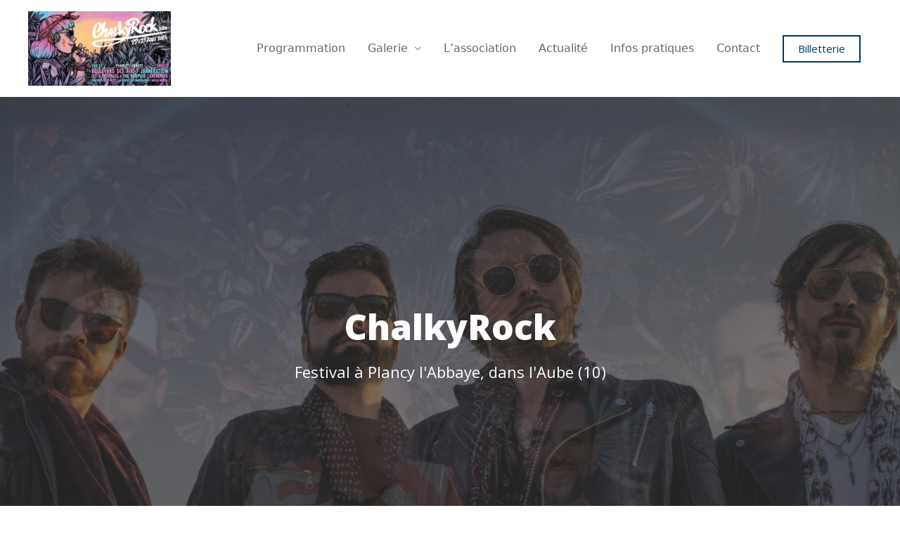

--- FILE ---
content_type: text/html; charset=UTF-8
request_url: https://chalkyrock.fr/
body_size: 28912
content:
<!DOCTYPE html>
<html lang="fr-FR">
<head>
<meta charset="UTF-8">
<meta name="viewport" content="width=device-width, initial-scale=1">
	 <link rel="profile" href="https://gmpg.org/xfn/11"> 
	 <meta name='robots' content='index, follow, max-image-preview:large, max-snippet:-1, max-video-preview:-1' />

	<!-- This site is optimized with the Yoast SEO plugin v20.8 - https://yoast.com/wordpress/plugins/seo/ -->
	<title>| Plancy L&#039;Abbaye</title>
	<meta name="description" content="Festival Rock Celtique, événement estival annuel à Plancy l&#039;abbaye, organisé par PSL. Venez découvrir notre festival local !" />
	<link rel="canonical" href="https://chalkyrock.fr/" />
	<meta property="og:locale" content="fr_FR" />
	<meta property="og:type" content="website" />
	<meta property="og:title" content="| Plancy L&#039;Abbaye" />
	<meta property="og:description" content="Festival Rock Celtique, événement estival annuel à Plancy l&#039;abbaye, organisé par PSL. Venez découvrir notre festival local !" />
	<meta property="og:url" content="https://chalkyrock.fr/" />
	<meta property="article:publisher" content="https://www.facebook.com/pages/Festival-Rock-Celtique-PSL/247663541973561" />
	<meta property="article:modified_time" content="2025-08-06T13:33:46+00:00" />
	<meta property="og:image" content="https://chalkyrock.fr/wp-content/uploads/2025/08/Horraires-groupes-1024x1024.jpg" />
	<meta name="twitter:label1" content="Durée de lecture estimée" />
	<meta name="twitter:data1" content="16 minutes" />
	<script type="application/ld+json" class="yoast-schema-graph">{"@context":"https://schema.org","@graph":[{"@type":"WebPage","@id":"https://chalkyrock.fr/","url":"https://chalkyrock.fr/","name":"| Plancy L'Abbaye","isPartOf":{"@id":"https://chalkyrock.fr/#website"},"primaryImageOfPage":{"@id":"https://chalkyrock.fr/#primaryimage"},"image":{"@id":"https://chalkyrock.fr/#primaryimage"},"thumbnailUrl":"https://chalkyrock.fr/wp-content/uploads/2025/08/Horraires-groupes-1024x1024.jpg","datePublished":"2020-08-24T06:21:47+00:00","dateModified":"2025-08-06T13:33:46+00:00","description":"Festival Rock Celtique, événement estival annuel à Plancy l'abbaye, organisé par PSL. Venez découvrir notre festival local !","breadcrumb":{"@id":"https://chalkyrock.fr/#breadcrumb"},"inLanguage":"fr-FR","potentialAction":[{"@type":"ReadAction","target":["https://chalkyrock.fr/"]}]},{"@type":"ImageObject","inLanguage":"fr-FR","@id":"https://chalkyrock.fr/#primaryimage","url":"https://chalkyrock.fr/wp-content/uploads/2025/08/Horraires-groupes.jpg","contentUrl":"https://chalkyrock.fr/wp-content/uploads/2025/08/Horraires-groupes.jpg","width":1080,"height":1080},{"@type":"BreadcrumbList","@id":"https://chalkyrock.fr/#breadcrumb","itemListElement":[{"@type":"ListItem","position":1,"name":"Accueil"}]},{"@type":"WebSite","@id":"https://chalkyrock.fr/#website","url":"https://chalkyrock.fr/","name":"","description":"Chalkyrock - Plancy L&#039;Abbaye","potentialAction":[{"@type":"SearchAction","target":{"@type":"EntryPoint","urlTemplate":"https://chalkyrock.fr/?s={search_term_string}"},"query-input":"required name=search_term_string"}],"inLanguage":"fr-FR"}]}</script>
	<!-- / Yoast SEO plugin. -->


<link rel='dns-prefetch' href='//fonts.googleapis.com' />
<link rel='dns-prefetch' href='//maxcdn.bootstrapcdn.com' />
<link rel="alternate" type="application/rss+xml" title=" &raquo; Flux" href="https://chalkyrock.fr/feed/" />
<link rel="alternate" type="application/rss+xml" title=" &raquo; Flux des commentaires" href="https://chalkyrock.fr/comments/feed/" />
<link rel="alternate" type="application/rss+xml" title=" &raquo; Accueil Flux des commentaires" href="https://chalkyrock.fr/festival-rock-celtique/feed/" />
<script>
window._wpemojiSettings = {"baseUrl":"https:\/\/s.w.org\/images\/core\/emoji\/14.0.0\/72x72\/","ext":".png","svgUrl":"https:\/\/s.w.org\/images\/core\/emoji\/14.0.0\/svg\/","svgExt":".svg","source":{"concatemoji":"https:\/\/chalkyrock.fr\/wp-includes\/js\/wp-emoji-release.min.js?ver=6.2.8"}};
/*! This file is auto-generated */
!function(e,a,t){var n,r,o,i=a.createElement("canvas"),p=i.getContext&&i.getContext("2d");function s(e,t){p.clearRect(0,0,i.width,i.height),p.fillText(e,0,0);e=i.toDataURL();return p.clearRect(0,0,i.width,i.height),p.fillText(t,0,0),e===i.toDataURL()}function c(e){var t=a.createElement("script");t.src=e,t.defer=t.type="text/javascript",a.getElementsByTagName("head")[0].appendChild(t)}for(o=Array("flag","emoji"),t.supports={everything:!0,everythingExceptFlag:!0},r=0;r<o.length;r++)t.supports[o[r]]=function(e){if(p&&p.fillText)switch(p.textBaseline="top",p.font="600 32px Arial",e){case"flag":return s("\ud83c\udff3\ufe0f\u200d\u26a7\ufe0f","\ud83c\udff3\ufe0f\u200b\u26a7\ufe0f")?!1:!s("\ud83c\uddfa\ud83c\uddf3","\ud83c\uddfa\u200b\ud83c\uddf3")&&!s("\ud83c\udff4\udb40\udc67\udb40\udc62\udb40\udc65\udb40\udc6e\udb40\udc67\udb40\udc7f","\ud83c\udff4\u200b\udb40\udc67\u200b\udb40\udc62\u200b\udb40\udc65\u200b\udb40\udc6e\u200b\udb40\udc67\u200b\udb40\udc7f");case"emoji":return!s("\ud83e\udef1\ud83c\udffb\u200d\ud83e\udef2\ud83c\udfff","\ud83e\udef1\ud83c\udffb\u200b\ud83e\udef2\ud83c\udfff")}return!1}(o[r]),t.supports.everything=t.supports.everything&&t.supports[o[r]],"flag"!==o[r]&&(t.supports.everythingExceptFlag=t.supports.everythingExceptFlag&&t.supports[o[r]]);t.supports.everythingExceptFlag=t.supports.everythingExceptFlag&&!t.supports.flag,t.DOMReady=!1,t.readyCallback=function(){t.DOMReady=!0},t.supports.everything||(n=function(){t.readyCallback()},a.addEventListener?(a.addEventListener("DOMContentLoaded",n,!1),e.addEventListener("load",n,!1)):(e.attachEvent("onload",n),a.attachEvent("onreadystatechange",function(){"complete"===a.readyState&&t.readyCallback()})),(e=t.source||{}).concatemoji?c(e.concatemoji):e.wpemoji&&e.twemoji&&(c(e.twemoji),c(e.wpemoji)))}(window,document,window._wpemojiSettings);
</script>
<style>
img.wp-smiley,
img.emoji {
	display: inline !important;
	border: none !important;
	box-shadow: none !important;
	height: 1em !important;
	width: 1em !important;
	margin: 0 0.07em !important;
	vertical-align: -0.1em !important;
	background: none !important;
	padding: 0 !important;
}
</style>
	<style type='text/css' id='kt_global_css_variables'>
:root {
  --PictonBlue: #47BFE3;
  --Foam: #D2F5FC;
  --Concrete: #F2F2F2;
  --Abbey: #54595F;
  --Shark: #292B2E;
}
</style>
<link rel='stylesheet' id='astra-theme-css-css' href='https://chalkyrock.fr/wp-content/themes/astra/assets/css/minified/style.min.css?ver=4.1.5' media='all' />
<style id='astra-theme-css-inline-css'>
.ast-no-sidebar .entry-content .alignfull {margin-left: calc( -50vw + 50%);margin-right: calc( -50vw + 50%);max-width: 100vw;width: 100vw;}.ast-no-sidebar .entry-content .alignwide {margin-left: calc(-41vw + 50%);margin-right: calc(-41vw + 50%);max-width: unset;width: unset;}.ast-no-sidebar .entry-content .alignfull .alignfull,.ast-no-sidebar .entry-content .alignfull .alignwide,.ast-no-sidebar .entry-content .alignwide .alignfull,.ast-no-sidebar .entry-content .alignwide .alignwide,.ast-no-sidebar .entry-content .wp-block-column .alignfull,.ast-no-sidebar .entry-content .wp-block-column .alignwide{width: 100%;margin-left: auto;margin-right: auto;}.wp-block-gallery,.blocks-gallery-grid {margin: 0;}.wp-block-separator {max-width: 100px;}.wp-block-separator.is-style-wide,.wp-block-separator.is-style-dots {max-width: none;}.entry-content .has-2-columns .wp-block-column:first-child {padding-right: 10px;}.entry-content .has-2-columns .wp-block-column:last-child {padding-left: 10px;}@media (max-width: 782px) {.entry-content .wp-block-columns .wp-block-column {flex-basis: 100%;}.entry-content .has-2-columns .wp-block-column:first-child {padding-right: 0;}.entry-content .has-2-columns .wp-block-column:last-child {padding-left: 0;}}body .entry-content .wp-block-latest-posts {margin-left: 0;}body .entry-content .wp-block-latest-posts li {list-style: none;}.ast-no-sidebar .ast-container .entry-content .wp-block-latest-posts {margin-left: 0;}.ast-header-break-point .entry-content .alignwide {margin-left: auto;margin-right: auto;}.entry-content .blocks-gallery-item img {margin-bottom: auto;}.wp-block-pullquote {border-top: 4px solid #555d66;border-bottom: 4px solid #555d66;color: #40464d;}:root{--ast-container-default-xlg-padding:6.67em;--ast-container-default-lg-padding:5.67em;--ast-container-default-slg-padding:4.34em;--ast-container-default-md-padding:3.34em;--ast-container-default-sm-padding:6.67em;--ast-container-default-xs-padding:2.4em;--ast-container-default-xxs-padding:1.4em;--ast-code-block-background:#EEEEEE;--ast-comment-inputs-background:#FAFAFA;}html{font-size:93.75%;}a,.page-title{color:var(--ast-global-color-0);}a:hover,a:focus{color:var(--ast-global-color-1);}body,button,input,select,textarea,.ast-button,.ast-custom-button{font-family:'Open Sans',sans-serif;font-weight:400;font-size:15px;font-size:1rem;line-height:1.6em;}blockquote{color:#1c1c1c;}h1,.entry-content h1,h2,.entry-content h2,h3,.entry-content h3,h4,.entry-content h4,h5,.entry-content h5,h6,.entry-content h6,.site-title,.site-title a{font-family:'Open Sans',sans-serif;font-weight:800;}.site-title{font-size:9px;font-size:0.6rem;display:block;}header .custom-logo-link img{max-width:203px;}.astra-logo-svg{width:203px;}.site-header .site-description{font-size:15px;font-size:1rem;display:none;}.entry-title{font-size:30px;font-size:2rem;}h1,.entry-content h1{font-size:40px;font-size:2.6666666666667rem;font-weight:700;font-family:'Open Sans',sans-serif;line-height:1.4em;}h2,.entry-content h2{font-size:30px;font-size:2rem;font-weight:600;font-family:'Open Sans',sans-serif;line-height:1.25em;}h3,.entry-content h3{font-size:25px;font-size:1.6666666666667rem;font-weight:400;font-family:'Open Sans',sans-serif;line-height:1.2em;}h4,.entry-content h4{font-size:16px;font-size:1.0666666666667rem;line-height:1.2em;font-family:'Open Sans',sans-serif;}h5,.entry-content h5{font-size:18px;font-size:1.2rem;line-height:1.2em;font-family:'Open Sans',sans-serif;}h6,.entry-content h6{font-size:15px;font-size:1rem;line-height:1.25em;font-family:'Open Sans',sans-serif;}::selection{background-color:var(--ast-global-color-0);color:#ffffff;}body,h1,.entry-title a,.entry-content h1,h2,.entry-content h2,h3,.entry-content h3,h4,.entry-content h4,h5,.entry-content h5,h6,.entry-content h6{color:#676767;}.tagcloud a:hover,.tagcloud a:focus,.tagcloud a.current-item{color:#ffffff;border-color:var(--ast-global-color-0);background-color:var(--ast-global-color-0);}input:focus,input[type="text"]:focus,input[type="email"]:focus,input[type="url"]:focus,input[type="password"]:focus,input[type="reset"]:focus,input[type="search"]:focus,textarea:focus{border-color:var(--ast-global-color-0);}input[type="radio"]:checked,input[type=reset],input[type="checkbox"]:checked,input[type="checkbox"]:hover:checked,input[type="checkbox"]:focus:checked,input[type=range]::-webkit-slider-thumb{border-color:var(--ast-global-color-0);background-color:var(--ast-global-color-0);box-shadow:none;}.site-footer a:hover + .post-count,.site-footer a:focus + .post-count{background:var(--ast-global-color-0);border-color:var(--ast-global-color-0);}.single .nav-links .nav-previous,.single .nav-links .nav-next{color:var(--ast-global-color-0);}.entry-meta,.entry-meta *{line-height:1.45;color:var(--ast-global-color-0);}.entry-meta a:hover,.entry-meta a:hover *,.entry-meta a:focus,.entry-meta a:focus *,.page-links > .page-link,.page-links .page-link:hover,.post-navigation a:hover{color:var(--ast-global-color-1);}#cat option,.secondary .calendar_wrap thead a,.secondary .calendar_wrap thead a:visited{color:var(--ast-global-color-0);}.secondary .calendar_wrap #today,.ast-progress-val span{background:var(--ast-global-color-0);}.secondary a:hover + .post-count,.secondary a:focus + .post-count{background:var(--ast-global-color-0);border-color:var(--ast-global-color-0);}.calendar_wrap #today > a{color:#ffffff;}.page-links .page-link,.single .post-navigation a{color:var(--ast-global-color-0);}.widget-title{font-size:21px;font-size:1.4rem;color:#676767;}a:focus-visible,.ast-menu-toggle:focus-visible,.site .skip-link:focus-visible,.wp-block-loginout input:focus-visible,.wp-block-search.wp-block-search__button-inside .wp-block-search__inside-wrapper,.ast-header-navigation-arrow:focus-visible{outline-style:dotted;outline-color:inherit;outline-width:thin;border-color:transparent;}input:focus,input[type="text"]:focus,input[type="email"]:focus,input[type="url"]:focus,input[type="password"]:focus,input[type="reset"]:focus,input[type="search"]:focus,textarea:focus,.wp-block-search__input:focus,[data-section="section-header-mobile-trigger"] .ast-button-wrap .ast-mobile-menu-trigger-minimal:focus,.ast-mobile-popup-drawer.active .menu-toggle-close:focus,.woocommerce-ordering select.orderby:focus,#ast-scroll-top:focus,.woocommerce a.add_to_cart_button:focus,.woocommerce .button.single_add_to_cart_button:focus{border-style:dotted;border-color:inherit;border-width:thin;outline-color:transparent;}.main-header-menu .menu-link,.ast-header-custom-item a{color:#676767;}.main-header-menu .menu-item:hover > .menu-link,.main-header-menu .menu-item:hover > .ast-menu-toggle,.main-header-menu .ast-masthead-custom-menu-items a:hover,.main-header-menu .menu-item.focus > .menu-link,.main-header-menu .menu-item.focus > .ast-menu-toggle,.main-header-menu .current-menu-item > .menu-link,.main-header-menu .current-menu-ancestor > .menu-link,.main-header-menu .current-menu-item > .ast-menu-toggle,.main-header-menu .current-menu-ancestor > .ast-menu-toggle{color:var(--ast-global-color-0);}.header-main-layout-3 .ast-main-header-bar-alignment{margin-right:auto;}.header-main-layout-2 .site-header-section-left .ast-site-identity{text-align:left;}.ast-logo-title-inline .site-logo-img{padding-right:1em;}.site-logo-img img{ transition:all 0.2s linear;}.ast-header-break-point .ast-mobile-menu-buttons-minimal.menu-toggle{background:transparent;color:#ffffff;}.ast-header-break-point .ast-mobile-menu-buttons-outline.menu-toggle{background:transparent;border:1px solid #ffffff;color:#ffffff;}.ast-header-break-point .ast-mobile-menu-buttons-fill.menu-toggle{background:#ffffff;color:#003762;}.footer-adv .footer-adv-overlay{border-top-style:solid;border-top-color:#7a7a7a;}.wp-block-buttons.aligncenter{justify-content:center;}@media (min-width:1200px){.wp-block-group .has-background{padding:20px;}}@media (min-width:1200px){.ast-plain-container.ast-no-sidebar .entry-content .alignwide .wp-block-cover__inner-container,.ast-plain-container.ast-no-sidebar .entry-content .alignfull .wp-block-cover__inner-container{width:1240px;}}@media (min-width:1200px){.wp-block-cover-image.alignwide .wp-block-cover__inner-container,.wp-block-cover.alignwide .wp-block-cover__inner-container,.wp-block-cover-image.alignfull .wp-block-cover__inner-container,.wp-block-cover.alignfull .wp-block-cover__inner-container{width:100%;}}.wp-block-image.aligncenter{margin-left:auto;margin-right:auto;}.wp-block-table.aligncenter{margin-left:auto;margin-right:auto;}@media (max-width:921px){.ast-separate-container #primary,.ast-separate-container #secondary{padding:1.5em 0;}#primary,#secondary{padding:1.5em 0;margin:0;}.ast-left-sidebar #content > .ast-container{display:flex;flex-direction:column-reverse;width:100%;}.ast-separate-container .ast-article-post,.ast-separate-container .ast-article-single{padding:1.5em 2.14em;}.ast-author-box img.avatar{margin:20px 0 0 0;}}@media (min-width:922px){.ast-separate-container.ast-right-sidebar #primary,.ast-separate-container.ast-left-sidebar #primary{border:0;}.search-no-results.ast-separate-container #primary{margin-bottom:4em;}}.elementor-button-wrapper .elementor-button{border-style:solid;text-decoration:none;border-top-width:2px;border-right-width:2px;border-left-width:2px;border-bottom-width:2px;}body .elementor-button.elementor-size-sm,body .elementor-button.elementor-size-xs,body .elementor-button.elementor-size-md,body .elementor-button.elementor-size-lg,body .elementor-button.elementor-size-xl,body .elementor-button{border-top-left-radius:0px;border-top-right-radius:0px;border-bottom-right-radius:0px;border-bottom-left-radius:0px;padding-top:10px;padding-right:20px;padding-bottom:10px;padding-left:20px;}.elementor-button-wrapper .elementor-button{border-color:#003762;background-color:#ffffff;}.elementor-button-wrapper .elementor-button:hover,.elementor-button-wrapper .elementor-button:focus{color:var(--ast-global-color-5);background-color:#003762;border-color:#003762;}.wp-block-button .wp-block-button__link ,.elementor-button-wrapper .elementor-button,.elementor-button-wrapper .elementor-button:visited{color:#003762;}.elementor-button-wrapper .elementor-button{font-family:'Open Sans',sans-serif;font-weight:400;font-size:15px;font-size:1rem;line-height:1em;}body .elementor-button.elementor-size-sm,body .elementor-button.elementor-size-xs,body .elementor-button.elementor-size-md,body .elementor-button.elementor-size-lg,body .elementor-button.elementor-size-xl,body .elementor-button{font-size:15px;font-size:1rem;}.wp-block-button .wp-block-button__link:hover,.wp-block-button .wp-block-button__link:focus{color:var(--ast-global-color-5);background-color:#003762;border-color:#003762;}.elementor-widget-heading h1.elementor-heading-title{line-height:1.4em;}.elementor-widget-heading h2.elementor-heading-title{line-height:1.25em;}.elementor-widget-heading h3.elementor-heading-title{line-height:1.2em;}.elementor-widget-heading h4.elementor-heading-title{line-height:1.2em;}.elementor-widget-heading h5.elementor-heading-title{line-height:1.2em;}.elementor-widget-heading h6.elementor-heading-title{line-height:1.25em;}.wp-block-button .wp-block-button__link{border-style:solid;border-top-width:2px;border-right-width:2px;border-left-width:2px;border-bottom-width:2px;border-color:#003762;background-color:#ffffff;color:#003762;font-family:'Open Sans',sans-serif;font-weight:400;line-height:1em;font-size:15px;font-size:1rem;border-top-left-radius:0px;border-top-right-radius:0px;border-bottom-right-radius:0px;border-bottom-left-radius:0px;padding-top:10px;padding-right:20px;padding-bottom:10px;padding-left:20px;}.menu-toggle,button,.ast-button,.ast-custom-button,.button,input#submit,input[type="button"],input[type="submit"],input[type="reset"]{border-style:solid;border-top-width:2px;border-right-width:2px;border-left-width:2px;border-bottom-width:2px;color:#003762;border-color:#003762;background-color:#ffffff;padding-top:10px;padding-right:20px;padding-bottom:10px;padding-left:20px;font-family:'Open Sans',sans-serif;font-weight:400;font-size:15px;font-size:1rem;line-height:1em;border-top-left-radius:0px;border-top-right-radius:0px;border-bottom-right-radius:0px;border-bottom-left-radius:0px;}button:focus,.menu-toggle:hover,button:hover,.ast-button:hover,.ast-custom-button:hover .button:hover,.ast-custom-button:hover ,input[type=reset]:hover,input[type=reset]:focus,input#submit:hover,input#submit:focus,input[type="button"]:hover,input[type="button"]:focus,input[type="submit"]:hover,input[type="submit"]:focus{color:var(--ast-global-color-5);background-color:#003762;border-color:#003762;}@media (max-width:921px){.ast-mobile-header-stack .main-header-bar .ast-search-menu-icon{display:inline-block;}.ast-header-break-point.ast-header-custom-item-outside .ast-mobile-header-stack .main-header-bar .ast-search-icon{margin:0;}.ast-comment-avatar-wrap img{max-width:2.5em;}.ast-separate-container .ast-comment-list li.depth-1{padding:1.5em 2.14em;}.ast-separate-container .comment-respond{padding:2em 2.14em;}.ast-comment-meta{padding:0 1.8888em 1.3333em;}}@media (min-width:544px){.ast-container{max-width:100%;}}@media (max-width:544px){.ast-separate-container .ast-article-post,.ast-separate-container .ast-article-single,.ast-separate-container .comments-title,.ast-separate-container .ast-archive-description{padding:1.5em 1em;}.ast-separate-container #content .ast-container{padding-left:0.54em;padding-right:0.54em;}.ast-separate-container .ast-comment-list li.depth-1{padding:1.5em 1em;margin-bottom:1.5em;}.ast-separate-container .ast-comment-list .bypostauthor{padding:.5em;}.ast-search-menu-icon.ast-dropdown-active .search-field{width:170px;}.site-branding img,.site-header .site-logo-img .custom-logo-link img{max-width:100%;}}body,.ast-separate-container{background-color:#f7f7f7;;background-image:none;;}.ast-no-sidebar.ast-separate-container .entry-content .alignfull {margin-left: -6.67em;margin-right: -6.67em;width: auto;}@media (max-width: 1200px) {.ast-no-sidebar.ast-separate-container .entry-content .alignfull {margin-left: -2.4em;margin-right: -2.4em;}}@media (max-width: 768px) {.ast-no-sidebar.ast-separate-container .entry-content .alignfull {margin-left: -2.14em;margin-right: -2.14em;}}@media (max-width: 544px) {.ast-no-sidebar.ast-separate-container .entry-content .alignfull {margin-left: -1em;margin-right: -1em;}}.ast-no-sidebar.ast-separate-container .entry-content .alignwide {margin-left: -20px;margin-right: -20px;}.ast-no-sidebar.ast-separate-container .entry-content .wp-block-column .alignfull,.ast-no-sidebar.ast-separate-container .entry-content .wp-block-column .alignwide {margin-left: auto;margin-right: auto;width: 100%;}@media (max-width:921px){.site-title{display:block;}.site-header .site-description{display:none;}.entry-title{font-size:30px;}h1,.entry-content h1{font-size:30px;}h2,.entry-content h2{font-size:25px;}h3,.entry-content h3{font-size:20px;}}@media (max-width:544px){.site-title{display:block;}.site-header .site-description{display:none;}.entry-title{font-size:30px;}h1,.entry-content h1{font-size:30px;}h2,.entry-content h2{font-size:25px;}h3,.entry-content h3{font-size:20px;}}@media (max-width:921px){html{font-size:85.5%;}}@media (max-width:544px){html{font-size:85.5%;}}@media (min-width:922px){.ast-container{max-width:1240px;}}@font-face {font-family: "Astra";src: url(https://chalkyrock.fr/wp-content/themes/astra/assets/fonts/astra.woff) format("woff"),url(https://chalkyrock.fr/wp-content/themes/astra/assets/fonts/astra.ttf) format("truetype"),url(https://chalkyrock.fr/wp-content/themes/astra/assets/fonts/astra.svg#astra) format("svg");font-weight: normal;font-style: normal;font-display: fallback;}@media (max-width:921px) {.main-header-bar .main-header-bar-navigation{display:none;}}.ast-desktop .main-header-menu.submenu-with-border .sub-menu,.ast-desktop .main-header-menu.submenu-with-border .astra-full-megamenu-wrapper{border-color:#003762;}.ast-desktop .main-header-menu.submenu-with-border .sub-menu{border-top-width:1px;border-right-width:1px;border-left-width:1px;border-bottom-width:1px;border-style:solid;}.ast-desktop .main-header-menu.submenu-with-border .sub-menu .sub-menu{top:-1px;}.ast-desktop .main-header-menu.submenu-with-border .sub-menu .menu-link,.ast-desktop .main-header-menu.submenu-with-border .children .menu-link{border-bottom-width:0px;border-style:solid;border-color:#d8d8d8;}@media (min-width:922px){.main-header-menu .sub-menu .menu-item.ast-left-align-sub-menu:hover > .sub-menu,.main-header-menu .sub-menu .menu-item.ast-left-align-sub-menu.focus > .sub-menu{margin-left:-2px;}}.ast-small-footer{border-top-style:solid;border-top-width:1px;border-top-color:#7a7a7a;}.ast-small-footer-wrap{text-align:center;}.ast-header-break-point .main-navigation ul .button-custom-menu-item .menu-link {padding: 0 20px;display: inline-block;width: 100%;border-bottom-width: 1px;border-style: solid;border-color: #eaeaea;}.button-custom-menu-item .ast-custom-button-link .ast-custom-button {font-size: inherit;font-family: inherit;font-weight: inherit;}.button-custom-menu-item .ast-custom-button-link .ast-custom-button:hover {transition: all 0.1s ease-in-out;}.ast-header-break-point.ast-header-custom-item-inside .main-header-bar .main-header-bar-navigation .ast-search-icon {display: none;}.ast-header-break-point.ast-header-custom-item-inside .main-header-bar .ast-search-menu-icon .search-form {padding: 0;display: block;overflow: hidden;}.ast-header-break-point .ast-header-custom-item .widget:last-child {margin-bottom: 1em;}.ast-header-custom-item .widget {margin: 0.5em;display: inline-block;vertical-align: middle;}.ast-header-custom-item .widget p {margin-bottom: 0;}.ast-header-custom-item .widget li {width: auto;}.ast-header-custom-item-inside .button-custom-menu-item .menu-link {display: none;}.ast-header-custom-item-inside.ast-header-break-point .button-custom-menu-item .ast-custom-button-link {display: none;}.ast-header-custom-item-inside.ast-header-break-point .button-custom-menu-item .menu-link {display: block;}.ast-header-break-point.ast-header-custom-item-outside .main-header-bar .ast-search-icon {margin-right: 1em;}.ast-header-break-point.ast-header-custom-item-inside .main-header-bar .ast-search-menu-icon .search-field,.ast-header-break-point.ast-header-custom-item-inside .main-header-bar .ast-search-menu-icon.ast-inline-search .search-field {width: 100%;padding-right: 5.5em;}.ast-header-break-point.ast-header-custom-item-inside .main-header-bar .ast-search-menu-icon .search-submit {display: block;position: absolute;height: 100%;top: 0;right: 0;padding: 0 1em;border-radius: 0;}.ast-header-break-point .ast-header-custom-item .ast-masthead-custom-menu-items {padding-left: 20px;padding-right: 20px;margin-bottom: 1em;margin-top: 1em;}.ast-header-custom-item-inside.ast-header-break-point .button-custom-menu-item {padding-left: 0;padding-right: 0;margin-top: 0;margin-bottom: 0;}.astra-icon-down_arrow::after {content: "\e900";font-family: Astra;}.astra-icon-close::after {content: "\e5cd";font-family: Astra;}.astra-icon-drag_handle::after {content: "\e25d";font-family: Astra;}.astra-icon-format_align_justify::after {content: "\e235";font-family: Astra;}.astra-icon-menu::after {content: "\e5d2";font-family: Astra;}.astra-icon-reorder::after {content: "\e8fe";font-family: Astra;}.astra-icon-search::after {content: "\e8b6";font-family: Astra;}.astra-icon-zoom_in::after {content: "\e56b";font-family: Astra;}.astra-icon-check-circle::after {content: "\e901";font-family: Astra;}.astra-icon-shopping-cart::after {content: "\f07a";font-family: Astra;}.astra-icon-shopping-bag::after {content: "\f290";font-family: Astra;}.astra-icon-shopping-basket::after {content: "\f291";font-family: Astra;}.astra-icon-circle-o::after {content: "\e903";font-family: Astra;}.astra-icon-certificate::after {content: "\e902";font-family: Astra;}blockquote {padding: 1.2em;}:root .has-ast-global-color-0-color{color:var(--ast-global-color-0);}:root .has-ast-global-color-0-background-color{background-color:var(--ast-global-color-0);}:root .wp-block-button .has-ast-global-color-0-color{color:var(--ast-global-color-0);}:root .wp-block-button .has-ast-global-color-0-background-color{background-color:var(--ast-global-color-0);}:root .has-ast-global-color-1-color{color:var(--ast-global-color-1);}:root .has-ast-global-color-1-background-color{background-color:var(--ast-global-color-1);}:root .wp-block-button .has-ast-global-color-1-color{color:var(--ast-global-color-1);}:root .wp-block-button .has-ast-global-color-1-background-color{background-color:var(--ast-global-color-1);}:root .has-ast-global-color-2-color{color:var(--ast-global-color-2);}:root .has-ast-global-color-2-background-color{background-color:var(--ast-global-color-2);}:root .wp-block-button .has-ast-global-color-2-color{color:var(--ast-global-color-2);}:root .wp-block-button .has-ast-global-color-2-background-color{background-color:var(--ast-global-color-2);}:root .has-ast-global-color-3-color{color:var(--ast-global-color-3);}:root .has-ast-global-color-3-background-color{background-color:var(--ast-global-color-3);}:root .wp-block-button .has-ast-global-color-3-color{color:var(--ast-global-color-3);}:root .wp-block-button .has-ast-global-color-3-background-color{background-color:var(--ast-global-color-3);}:root .has-ast-global-color-4-color{color:var(--ast-global-color-4);}:root .has-ast-global-color-4-background-color{background-color:var(--ast-global-color-4);}:root .wp-block-button .has-ast-global-color-4-color{color:var(--ast-global-color-4);}:root .wp-block-button .has-ast-global-color-4-background-color{background-color:var(--ast-global-color-4);}:root .has-ast-global-color-5-color{color:var(--ast-global-color-5);}:root .has-ast-global-color-5-background-color{background-color:var(--ast-global-color-5);}:root .wp-block-button .has-ast-global-color-5-color{color:var(--ast-global-color-5);}:root .wp-block-button .has-ast-global-color-5-background-color{background-color:var(--ast-global-color-5);}:root .has-ast-global-color-6-color{color:var(--ast-global-color-6);}:root .has-ast-global-color-6-background-color{background-color:var(--ast-global-color-6);}:root .wp-block-button .has-ast-global-color-6-color{color:var(--ast-global-color-6);}:root .wp-block-button .has-ast-global-color-6-background-color{background-color:var(--ast-global-color-6);}:root .has-ast-global-color-7-color{color:var(--ast-global-color-7);}:root .has-ast-global-color-7-background-color{background-color:var(--ast-global-color-7);}:root .wp-block-button .has-ast-global-color-7-color{color:var(--ast-global-color-7);}:root .wp-block-button .has-ast-global-color-7-background-color{background-color:var(--ast-global-color-7);}:root .has-ast-global-color-8-color{color:var(--ast-global-color-8);}:root .has-ast-global-color-8-background-color{background-color:var(--ast-global-color-8);}:root .wp-block-button .has-ast-global-color-8-color{color:var(--ast-global-color-8);}:root .wp-block-button .has-ast-global-color-8-background-color{background-color:var(--ast-global-color-8);}:root{--ast-global-color-0:#0170B9;--ast-global-color-1:#3a3a3a;--ast-global-color-2:#3a3a3a;--ast-global-color-3:#4B4F58;--ast-global-color-4:#F5F5F5;--ast-global-color-5:#FFFFFF;--ast-global-color-6:#E5E5E5;--ast-global-color-7:#424242;--ast-global-color-8:#000000;}:root {--ast-border-color : #dddddd;}.ast-single-entry-banner {-js-display: flex;display: flex;flex-direction: column;justify-content: center;text-align: center;position: relative;background: #eeeeee;}.ast-single-entry-banner[data-banner-layout="layout-1"] {max-width: 1200px;background: inherit;padding: 20px 0;}.ast-single-entry-banner[data-banner-width-type="custom"] {margin: 0 auto;width: 100%;}.ast-single-entry-banner + .site-content .entry-header {margin-bottom: 0;}header.entry-header > *:not(:last-child){margin-bottom:10px;}.ast-archive-entry-banner {-js-display: flex;display: flex;flex-direction: column;justify-content: center;text-align: center;position: relative;background: #eeeeee;}.ast-archive-entry-banner[data-banner-width-type="custom"] {margin: 0 auto;width: 100%;}.ast-archive-entry-banner[data-banner-layout="layout-1"] {background: inherit;padding: 20px 0;text-align: left;}body.archive .ast-archive-description{max-width:1200px;width:100%;text-align:left;padding-top:3em;padding-right:3em;padding-bottom:3em;padding-left:3em;}body.archive .ast-archive-description .ast-archive-title,body.archive .ast-archive-description .ast-archive-title *{font-size:40px;font-size:2.6666666666667rem;}body.archive .ast-archive-description > *:not(:last-child){margin-bottom:10px;}@media (max-width:921px){body.archive .ast-archive-description{text-align:left;}}@media (max-width:544px){body.archive .ast-archive-description{text-align:left;}}.ast-breadcrumbs .trail-browse,.ast-breadcrumbs .trail-items,.ast-breadcrumbs .trail-items li{display:inline-block;margin:0;padding:0;border:none;background:inherit;text-indent:0;text-decoration:none;}.ast-breadcrumbs .trail-browse{font-size:inherit;font-style:inherit;font-weight:inherit;color:inherit;}.ast-breadcrumbs .trail-items{list-style:none;}.trail-items li::after{padding:0 0.3em;content:"\00bb";}.trail-items li:last-of-type::after{display:none;}h1,.entry-content h1,h2,.entry-content h2,h3,.entry-content h3,h4,.entry-content h4,h5,.entry-content h5,h6,.entry-content h6{color:#444444;}.elementor-widget-heading .elementor-heading-title{margin:0;}.elementor-page .ast-menu-toggle{color:unset !important;background:unset !important;}.elementor-post.elementor-grid-item.hentry{margin-bottom:0;}.woocommerce div.product .elementor-element.elementor-products-grid .related.products ul.products li.product,.elementor-element .elementor-wc-products .woocommerce[class*='columns-'] ul.products li.product{width:auto;margin:0;float:none;}.ast-left-sidebar .elementor-section.elementor-section-stretched,.ast-right-sidebar .elementor-section.elementor-section-stretched{max-width:100%;left:0 !important;}.elementor-template-full-width .ast-container{display:block;}@media (max-width:544px){.elementor-element .elementor-wc-products .woocommerce[class*="columns-"] ul.products li.product{width:auto;margin:0;}.elementor-element .woocommerce .woocommerce-result-count{float:none;}}.ast-header-break-point .main-header-bar{border-bottom-width:0px;border-bottom-color:rgba(255,255,255,0);}@media (min-width:922px){.main-header-bar{border-bottom-width:0px;border-bottom-color:rgba(255,255,255,0);}}.main-header-menu .menu-item, #astra-footer-menu .menu-item, .main-header-bar .ast-masthead-custom-menu-items{-js-display:flex;display:flex;-webkit-box-pack:center;-webkit-justify-content:center;-moz-box-pack:center;-ms-flex-pack:center;justify-content:center;-webkit-box-orient:vertical;-webkit-box-direction:normal;-webkit-flex-direction:column;-moz-box-orient:vertical;-moz-box-direction:normal;-ms-flex-direction:column;flex-direction:column;}.main-header-menu > .menu-item > .menu-link, #astra-footer-menu > .menu-item > .menu-link{height:100%;-webkit-box-align:center;-webkit-align-items:center;-moz-box-align:center;-ms-flex-align:center;align-items:center;-js-display:flex;display:flex;}.ast-primary-menu-disabled .main-header-bar .ast-masthead-custom-menu-items{flex:unset;}.main-header-menu .sub-menu .menu-item.menu-item-has-children > .menu-link:after{position:absolute;right:1em;top:50%;transform:translate(0,-50%) rotate(270deg);}.ast-header-break-point .main-header-bar .main-header-bar-navigation .page_item_has_children > .ast-menu-toggle::before, .ast-header-break-point .main-header-bar .main-header-bar-navigation .menu-item-has-children > .ast-menu-toggle::before, .ast-mobile-popup-drawer .main-header-bar-navigation .menu-item-has-children>.ast-menu-toggle::before, .ast-header-break-point .ast-mobile-header-wrap .main-header-bar-navigation .menu-item-has-children > .ast-menu-toggle::before{font-weight:bold;content:"\e900";font-family:Astra;text-decoration:inherit;display:inline-block;}.ast-header-break-point .main-navigation ul.sub-menu .menu-item .menu-link:before{content:"\e900";font-family:Astra;font-size:.65em;text-decoration:inherit;display:inline-block;transform:translate(0, -2px) rotateZ(270deg);margin-right:5px;}.widget_search .search-form:after{font-family:Astra;font-size:1.2em;font-weight:normal;content:"\e8b6";position:absolute;top:50%;right:15px;transform:translate(0, -50%);}.astra-search-icon::before{content:"\e8b6";font-family:Astra;font-style:normal;font-weight:normal;text-decoration:inherit;text-align:center;-webkit-font-smoothing:antialiased;-moz-osx-font-smoothing:grayscale;z-index:3;}.main-header-bar .main-header-bar-navigation .page_item_has_children > a:after, .main-header-bar .main-header-bar-navigation .menu-item-has-children > a:after, .menu-item-has-children .ast-header-navigation-arrow:after{content:"\e900";display:inline-block;font-family:Astra;font-size:.6rem;font-weight:bold;text-rendering:auto;-webkit-font-smoothing:antialiased;-moz-osx-font-smoothing:grayscale;margin-left:10px;line-height:normal;}.menu-item-has-children .sub-menu .ast-header-navigation-arrow:after{margin-left:0;}.ast-mobile-popup-drawer .main-header-bar-navigation .ast-submenu-expanded>.ast-menu-toggle::before{transform:rotateX(180deg);}.ast-header-break-point .main-header-bar-navigation .menu-item-has-children > .menu-link:after{display:none;}.ast-separate-container .blog-layout-1, .ast-separate-container .blog-layout-2, .ast-separate-container .blog-layout-3{background-color:transparent;background-image:none;}.ast-separate-container .ast-article-post{background-color:var(--ast-global-color-5);;background-image:none;;}@media (max-width:921px){.ast-separate-container .ast-article-post{background-color:var(--ast-global-color-5);;background-image:none;;}}@media (max-width:544px){.ast-separate-container .ast-article-post{background-color:var(--ast-global-color-5);;background-image:none;;}}.ast-separate-container .ast-article-single:not(.ast-related-post), .ast-separate-container .comments-area .comment-respond,.ast-separate-container .comments-area .ast-comment-list li, .ast-separate-container .ast-woocommerce-container, .ast-separate-container .error-404, .ast-separate-container .no-results, .single.ast-separate-container  .ast-author-meta, .ast-separate-container .related-posts-title-wrapper, .ast-separate-container.ast-two-container #secondary .widget,.ast-separate-container .comments-count-wrapper, .ast-box-layout.ast-plain-container .site-content,.ast-padded-layout.ast-plain-container .site-content, .ast-separate-container .comments-area .comments-title, .ast-narrow-container .site-content{background-color:var(--ast-global-color-5);;background-image:none;;}@media (max-width:921px){.ast-separate-container .ast-article-single:not(.ast-related-post), .ast-separate-container .comments-area .comment-respond,.ast-separate-container .comments-area .ast-comment-list li, .ast-separate-container .ast-woocommerce-container, .ast-separate-container .error-404, .ast-separate-container .no-results, .single.ast-separate-container  .ast-author-meta, .ast-separate-container .related-posts-title-wrapper, .ast-separate-container.ast-two-container #secondary .widget,.ast-separate-container .comments-count-wrapper, .ast-box-layout.ast-plain-container .site-content,.ast-padded-layout.ast-plain-container .site-content, .ast-separate-container .comments-area .comments-title, .ast-narrow-container .site-content{background-color:var(--ast-global-color-5);;background-image:none;;}}@media (max-width:544px){.ast-separate-container .ast-article-single:not(.ast-related-post), .ast-separate-container .comments-area .comment-respond,.ast-separate-container .comments-area .ast-comment-list li, .ast-separate-container .ast-woocommerce-container, .ast-separate-container .error-404, .ast-separate-container .no-results, .single.ast-separate-container  .ast-author-meta, .ast-separate-container .related-posts-title-wrapper, .ast-separate-container.ast-two-container #secondary .widget,.ast-separate-container .comments-count-wrapper, .ast-box-layout.ast-plain-container .site-content,.ast-padded-layout.ast-plain-container .site-content, .ast-separate-container .comments-area .comments-title, .ast-narrow-container .site-content{background-color:var(--ast-global-color-5);;background-image:none;;}}:root{--e-global-color-astglobalcolor0:#0170B9;--e-global-color-astglobalcolor1:#3a3a3a;--e-global-color-astglobalcolor2:#3a3a3a;--e-global-color-astglobalcolor3:#4B4F58;--e-global-color-astglobalcolor4:#F5F5F5;--e-global-color-astglobalcolor5:#FFFFFF;--e-global-color-astglobalcolor6:#E5E5E5;--e-global-color-astglobalcolor7:#424242;--e-global-color-astglobalcolor8:#000000;}
</style>
<link rel='stylesheet' id='elementor-frontend-legacy-css' href='https://chalkyrock.fr/wp-content/plugins/elementor/assets/css/frontend-legacy.min.css?ver=3.13.3' media='all' />
<link rel='stylesheet' id='elementor-frontend-css' href='https://chalkyrock.fr/wp-content/plugins/elementor/assets/css/frontend.min.css?ver=3.13.3' media='all' />
<link rel='stylesheet' id='eael-general-css' href='https://chalkyrock.fr/wp-content/plugins/essential-addons-for-elementor-lite/assets/front-end/css/view/general.min.css?ver=5.7.3' media='all' />
<link rel='stylesheet' id='eael-3608-css' href='https://chalkyrock.fr/wp-content/uploads/essential-addons-elementor/eael-3608.css?ver=1754494426' media='all' />
<link rel='stylesheet' id='elementor-post-3608-css' href='https://chalkyrock.fr/wp-content/uploads/elementor/css/post-3608.css?ver=1742581537' media='all' />
<link rel='stylesheet' id='timeline-css-css' href='https://chalkyrock.fr/wp-content/plugins/ultimate-addons-for-elementor/classes/../css/timeline.css?ver=6.2.8' media='all' />
<link rel='stylesheet' id='filter-gallery-css-css' href='https://chalkyrock.fr/wp-content/plugins/ultimate-addons-for-elementor/classes/../css/filterablegallery.css?ver=6.2.8' media='all' />
<link rel='stylesheet' id='fancybox-css-css' href='https://chalkyrock.fr/wp-content/plugins/ultimate-addons-for-elementor/classes/../css/jquery.fancybox.min.css?ver=6.2.8' media='all' />
<link rel='stylesheet' id='hfe-widgets-style-css' href='https://chalkyrock.fr/wp-content/plugins/header-footer-elementor/inc/widgets-css/frontend.css?ver=1.6.14' media='all' />
<link rel='stylesheet' id='astra-google-fonts-css' href='https://fonts.googleapis.com/css?family=Open+Sans%3A400%2C%2C800%2C700%2C600&#038;display=fallback&#038;ver=4.1.5' media='all' />
<link rel='stylesheet' id='font-awesome-css' href='https://chalkyrock.fr/wp-content/plugins/elementor/assets/lib/font-awesome/css/font-awesome.min.css?ver=4.7.0' media='all' />
<link rel='stylesheet' id='swiper-css' href='https://chalkyrock.fr/wp-content/plugins/elementor/assets/lib/swiper/css/swiper.min.css?ver=5.3.6' media='all' />
<link rel='stylesheet' id='bdt-uikit-css' href='https://chalkyrock.fr/wp-content/plugins/bdthemes-element-pack-lite/assets/css/bdt-uikit.css?ver=3.13.1' media='all' />
<link rel='stylesheet' id='ep-helper-css' href='https://chalkyrock.fr/wp-content/plugins/bdthemes-element-pack-lite/assets/css/ep-helper.css?ver=5.0.1' media='all' />
<link rel='stylesheet' id='font-awesome-5-all-css' href='https://chalkyrock.fr/wp-content/plugins/elementor/assets/lib/font-awesome/css/all.min.css?ver=4.9.57' media='all' />
<link rel='stylesheet' id='pa-frontend-css' href='https://chalkyrock.fr/wp-content/uploads/premium-addons-elementor/pa-frontend-0d598f1a2.min.css?ver=1768089998' media='all' />
<link rel='stylesheet' id='magnific-popup-css' href='https://chalkyrock.fr/wp-content/plugins/opal-widgets-for-elementor/assets/css/magnific-popup.css?ver=6.2.8' media='all' />
<link rel='stylesheet' id='opal-elementor-frontend-css' href='https://chalkyrock.fr/wp-content/plugins/opal-widgets-for-elementor/assets/css/elementor-frontend.css?ver=6.2.8' media='all' />
<link rel='stylesheet' id='wp-block-library-css' href='https://chalkyrock.fr/wp-includes/css/dist/block-library/style.min.css?ver=6.2.8' media='all' />
<style id='global-styles-inline-css'>
body{--wp--preset--color--black: #000000;--wp--preset--color--cyan-bluish-gray: #abb8c3;--wp--preset--color--white: #ffffff;--wp--preset--color--pale-pink: #f78da7;--wp--preset--color--vivid-red: #cf2e2e;--wp--preset--color--luminous-vivid-orange: #ff6900;--wp--preset--color--luminous-vivid-amber: #fcb900;--wp--preset--color--light-green-cyan: #7bdcb5;--wp--preset--color--vivid-green-cyan: #00d084;--wp--preset--color--pale-cyan-blue: #8ed1fc;--wp--preset--color--vivid-cyan-blue: #0693e3;--wp--preset--color--vivid-purple: #9b51e0;--wp--preset--color--ast-global-color-0: var(--ast-global-color-0);--wp--preset--color--ast-global-color-1: var(--ast-global-color-1);--wp--preset--color--ast-global-color-2: var(--ast-global-color-2);--wp--preset--color--ast-global-color-3: var(--ast-global-color-3);--wp--preset--color--ast-global-color-4: var(--ast-global-color-4);--wp--preset--color--ast-global-color-5: var(--ast-global-color-5);--wp--preset--color--ast-global-color-6: var(--ast-global-color-6);--wp--preset--color--ast-global-color-7: var(--ast-global-color-7);--wp--preset--color--ast-global-color-8: var(--ast-global-color-8);--wp--preset--gradient--vivid-cyan-blue-to-vivid-purple: linear-gradient(135deg,rgba(6,147,227,1) 0%,rgb(155,81,224) 100%);--wp--preset--gradient--light-green-cyan-to-vivid-green-cyan: linear-gradient(135deg,rgb(122,220,180) 0%,rgb(0,208,130) 100%);--wp--preset--gradient--luminous-vivid-amber-to-luminous-vivid-orange: linear-gradient(135deg,rgba(252,185,0,1) 0%,rgba(255,105,0,1) 100%);--wp--preset--gradient--luminous-vivid-orange-to-vivid-red: linear-gradient(135deg,rgba(255,105,0,1) 0%,rgb(207,46,46) 100%);--wp--preset--gradient--very-light-gray-to-cyan-bluish-gray: linear-gradient(135deg,rgb(238,238,238) 0%,rgb(169,184,195) 100%);--wp--preset--gradient--cool-to-warm-spectrum: linear-gradient(135deg,rgb(74,234,220) 0%,rgb(151,120,209) 20%,rgb(207,42,186) 40%,rgb(238,44,130) 60%,rgb(251,105,98) 80%,rgb(254,248,76) 100%);--wp--preset--gradient--blush-light-purple: linear-gradient(135deg,rgb(255,206,236) 0%,rgb(152,150,240) 100%);--wp--preset--gradient--blush-bordeaux: linear-gradient(135deg,rgb(254,205,165) 0%,rgb(254,45,45) 50%,rgb(107,0,62) 100%);--wp--preset--gradient--luminous-dusk: linear-gradient(135deg,rgb(255,203,112) 0%,rgb(199,81,192) 50%,rgb(65,88,208) 100%);--wp--preset--gradient--pale-ocean: linear-gradient(135deg,rgb(255,245,203) 0%,rgb(182,227,212) 50%,rgb(51,167,181) 100%);--wp--preset--gradient--electric-grass: linear-gradient(135deg,rgb(202,248,128) 0%,rgb(113,206,126) 100%);--wp--preset--gradient--midnight: linear-gradient(135deg,rgb(2,3,129) 0%,rgb(40,116,252) 100%);--wp--preset--duotone--dark-grayscale: url('#wp-duotone-dark-grayscale');--wp--preset--duotone--grayscale: url('#wp-duotone-grayscale');--wp--preset--duotone--purple-yellow: url('#wp-duotone-purple-yellow');--wp--preset--duotone--blue-red: url('#wp-duotone-blue-red');--wp--preset--duotone--midnight: url('#wp-duotone-midnight');--wp--preset--duotone--magenta-yellow: url('#wp-duotone-magenta-yellow');--wp--preset--duotone--purple-green: url('#wp-duotone-purple-green');--wp--preset--duotone--blue-orange: url('#wp-duotone-blue-orange');--wp--preset--font-size--small: 13px;--wp--preset--font-size--medium: 20px;--wp--preset--font-size--large: 36px;--wp--preset--font-size--x-large: 42px;--wp--preset--spacing--20: 0.44rem;--wp--preset--spacing--30: 0.67rem;--wp--preset--spacing--40: 1rem;--wp--preset--spacing--50: 1.5rem;--wp--preset--spacing--60: 2.25rem;--wp--preset--spacing--70: 3.38rem;--wp--preset--spacing--80: 5.06rem;--wp--preset--shadow--natural: 6px 6px 9px rgba(0, 0, 0, 0.2);--wp--preset--shadow--deep: 12px 12px 50px rgba(0, 0, 0, 0.4);--wp--preset--shadow--sharp: 6px 6px 0px rgba(0, 0, 0, 0.2);--wp--preset--shadow--outlined: 6px 6px 0px -3px rgba(255, 255, 255, 1), 6px 6px rgba(0, 0, 0, 1);--wp--preset--shadow--crisp: 6px 6px 0px rgba(0, 0, 0, 1);}body { margin: 0;--wp--style--global--content-size: var(--wp--custom--ast-content-width-size);--wp--style--global--wide-size: var(--wp--custom--ast-wide-width-size); }.wp-site-blocks > .alignleft { float: left; margin-right: 2em; }.wp-site-blocks > .alignright { float: right; margin-left: 2em; }.wp-site-blocks > .aligncenter { justify-content: center; margin-left: auto; margin-right: auto; }.wp-site-blocks > * { margin-block-start: 0; margin-block-end: 0; }.wp-site-blocks > * + * { margin-block-start: 24px; }body { --wp--style--block-gap: 24px; }body .is-layout-flow > *{margin-block-start: 0;margin-block-end: 0;}body .is-layout-flow > * + *{margin-block-start: 24px;margin-block-end: 0;}body .is-layout-constrained > *{margin-block-start: 0;margin-block-end: 0;}body .is-layout-constrained > * + *{margin-block-start: 24px;margin-block-end: 0;}body .is-layout-flex{gap: 24px;}body .is-layout-flow > .alignleft{float: left;margin-inline-start: 0;margin-inline-end: 2em;}body .is-layout-flow > .alignright{float: right;margin-inline-start: 2em;margin-inline-end: 0;}body .is-layout-flow > .aligncenter{margin-left: auto !important;margin-right: auto !important;}body .is-layout-constrained > .alignleft{float: left;margin-inline-start: 0;margin-inline-end: 2em;}body .is-layout-constrained > .alignright{float: right;margin-inline-start: 2em;margin-inline-end: 0;}body .is-layout-constrained > .aligncenter{margin-left: auto !important;margin-right: auto !important;}body .is-layout-constrained > :where(:not(.alignleft):not(.alignright):not(.alignfull)){max-width: var(--wp--style--global--content-size);margin-left: auto !important;margin-right: auto !important;}body .is-layout-constrained > .alignwide{max-width: var(--wp--style--global--wide-size);}body .is-layout-flex{display: flex;}body .is-layout-flex{flex-wrap: wrap;align-items: center;}body .is-layout-flex > *{margin: 0;}body{padding-top: 0px;padding-right: 0px;padding-bottom: 0px;padding-left: 0px;}a:where(:not(.wp-element-button)){text-decoration: none;}.wp-element-button, .wp-block-button__link{background-color: #32373c;border-width: 0;color: #fff;font-family: inherit;font-size: inherit;line-height: inherit;padding: calc(0.667em + 2px) calc(1.333em + 2px);text-decoration: none;}.has-black-color{color: var(--wp--preset--color--black) !important;}.has-cyan-bluish-gray-color{color: var(--wp--preset--color--cyan-bluish-gray) !important;}.has-white-color{color: var(--wp--preset--color--white) !important;}.has-pale-pink-color{color: var(--wp--preset--color--pale-pink) !important;}.has-vivid-red-color{color: var(--wp--preset--color--vivid-red) !important;}.has-luminous-vivid-orange-color{color: var(--wp--preset--color--luminous-vivid-orange) !important;}.has-luminous-vivid-amber-color{color: var(--wp--preset--color--luminous-vivid-amber) !important;}.has-light-green-cyan-color{color: var(--wp--preset--color--light-green-cyan) !important;}.has-vivid-green-cyan-color{color: var(--wp--preset--color--vivid-green-cyan) !important;}.has-pale-cyan-blue-color{color: var(--wp--preset--color--pale-cyan-blue) !important;}.has-vivid-cyan-blue-color{color: var(--wp--preset--color--vivid-cyan-blue) !important;}.has-vivid-purple-color{color: var(--wp--preset--color--vivid-purple) !important;}.has-ast-global-color-0-color{color: var(--wp--preset--color--ast-global-color-0) !important;}.has-ast-global-color-1-color{color: var(--wp--preset--color--ast-global-color-1) !important;}.has-ast-global-color-2-color{color: var(--wp--preset--color--ast-global-color-2) !important;}.has-ast-global-color-3-color{color: var(--wp--preset--color--ast-global-color-3) !important;}.has-ast-global-color-4-color{color: var(--wp--preset--color--ast-global-color-4) !important;}.has-ast-global-color-5-color{color: var(--wp--preset--color--ast-global-color-5) !important;}.has-ast-global-color-6-color{color: var(--wp--preset--color--ast-global-color-6) !important;}.has-ast-global-color-7-color{color: var(--wp--preset--color--ast-global-color-7) !important;}.has-ast-global-color-8-color{color: var(--wp--preset--color--ast-global-color-8) !important;}.has-black-background-color{background-color: var(--wp--preset--color--black) !important;}.has-cyan-bluish-gray-background-color{background-color: var(--wp--preset--color--cyan-bluish-gray) !important;}.has-white-background-color{background-color: var(--wp--preset--color--white) !important;}.has-pale-pink-background-color{background-color: var(--wp--preset--color--pale-pink) !important;}.has-vivid-red-background-color{background-color: var(--wp--preset--color--vivid-red) !important;}.has-luminous-vivid-orange-background-color{background-color: var(--wp--preset--color--luminous-vivid-orange) !important;}.has-luminous-vivid-amber-background-color{background-color: var(--wp--preset--color--luminous-vivid-amber) !important;}.has-light-green-cyan-background-color{background-color: var(--wp--preset--color--light-green-cyan) !important;}.has-vivid-green-cyan-background-color{background-color: var(--wp--preset--color--vivid-green-cyan) !important;}.has-pale-cyan-blue-background-color{background-color: var(--wp--preset--color--pale-cyan-blue) !important;}.has-vivid-cyan-blue-background-color{background-color: var(--wp--preset--color--vivid-cyan-blue) !important;}.has-vivid-purple-background-color{background-color: var(--wp--preset--color--vivid-purple) !important;}.has-ast-global-color-0-background-color{background-color: var(--wp--preset--color--ast-global-color-0) !important;}.has-ast-global-color-1-background-color{background-color: var(--wp--preset--color--ast-global-color-1) !important;}.has-ast-global-color-2-background-color{background-color: var(--wp--preset--color--ast-global-color-2) !important;}.has-ast-global-color-3-background-color{background-color: var(--wp--preset--color--ast-global-color-3) !important;}.has-ast-global-color-4-background-color{background-color: var(--wp--preset--color--ast-global-color-4) !important;}.has-ast-global-color-5-background-color{background-color: var(--wp--preset--color--ast-global-color-5) !important;}.has-ast-global-color-6-background-color{background-color: var(--wp--preset--color--ast-global-color-6) !important;}.has-ast-global-color-7-background-color{background-color: var(--wp--preset--color--ast-global-color-7) !important;}.has-ast-global-color-8-background-color{background-color: var(--wp--preset--color--ast-global-color-8) !important;}.has-black-border-color{border-color: var(--wp--preset--color--black) !important;}.has-cyan-bluish-gray-border-color{border-color: var(--wp--preset--color--cyan-bluish-gray) !important;}.has-white-border-color{border-color: var(--wp--preset--color--white) !important;}.has-pale-pink-border-color{border-color: var(--wp--preset--color--pale-pink) !important;}.has-vivid-red-border-color{border-color: var(--wp--preset--color--vivid-red) !important;}.has-luminous-vivid-orange-border-color{border-color: var(--wp--preset--color--luminous-vivid-orange) !important;}.has-luminous-vivid-amber-border-color{border-color: var(--wp--preset--color--luminous-vivid-amber) !important;}.has-light-green-cyan-border-color{border-color: var(--wp--preset--color--light-green-cyan) !important;}.has-vivid-green-cyan-border-color{border-color: var(--wp--preset--color--vivid-green-cyan) !important;}.has-pale-cyan-blue-border-color{border-color: var(--wp--preset--color--pale-cyan-blue) !important;}.has-vivid-cyan-blue-border-color{border-color: var(--wp--preset--color--vivid-cyan-blue) !important;}.has-vivid-purple-border-color{border-color: var(--wp--preset--color--vivid-purple) !important;}.has-ast-global-color-0-border-color{border-color: var(--wp--preset--color--ast-global-color-0) !important;}.has-ast-global-color-1-border-color{border-color: var(--wp--preset--color--ast-global-color-1) !important;}.has-ast-global-color-2-border-color{border-color: var(--wp--preset--color--ast-global-color-2) !important;}.has-ast-global-color-3-border-color{border-color: var(--wp--preset--color--ast-global-color-3) !important;}.has-ast-global-color-4-border-color{border-color: var(--wp--preset--color--ast-global-color-4) !important;}.has-ast-global-color-5-border-color{border-color: var(--wp--preset--color--ast-global-color-5) !important;}.has-ast-global-color-6-border-color{border-color: var(--wp--preset--color--ast-global-color-6) !important;}.has-ast-global-color-7-border-color{border-color: var(--wp--preset--color--ast-global-color-7) !important;}.has-ast-global-color-8-border-color{border-color: var(--wp--preset--color--ast-global-color-8) !important;}.has-vivid-cyan-blue-to-vivid-purple-gradient-background{background: var(--wp--preset--gradient--vivid-cyan-blue-to-vivid-purple) !important;}.has-light-green-cyan-to-vivid-green-cyan-gradient-background{background: var(--wp--preset--gradient--light-green-cyan-to-vivid-green-cyan) !important;}.has-luminous-vivid-amber-to-luminous-vivid-orange-gradient-background{background: var(--wp--preset--gradient--luminous-vivid-amber-to-luminous-vivid-orange) !important;}.has-luminous-vivid-orange-to-vivid-red-gradient-background{background: var(--wp--preset--gradient--luminous-vivid-orange-to-vivid-red) !important;}.has-very-light-gray-to-cyan-bluish-gray-gradient-background{background: var(--wp--preset--gradient--very-light-gray-to-cyan-bluish-gray) !important;}.has-cool-to-warm-spectrum-gradient-background{background: var(--wp--preset--gradient--cool-to-warm-spectrum) !important;}.has-blush-light-purple-gradient-background{background: var(--wp--preset--gradient--blush-light-purple) !important;}.has-blush-bordeaux-gradient-background{background: var(--wp--preset--gradient--blush-bordeaux) !important;}.has-luminous-dusk-gradient-background{background: var(--wp--preset--gradient--luminous-dusk) !important;}.has-pale-ocean-gradient-background{background: var(--wp--preset--gradient--pale-ocean) !important;}.has-electric-grass-gradient-background{background: var(--wp--preset--gradient--electric-grass) !important;}.has-midnight-gradient-background{background: var(--wp--preset--gradient--midnight) !important;}.has-small-font-size{font-size: var(--wp--preset--font-size--small) !important;}.has-medium-font-size{font-size: var(--wp--preset--font-size--medium) !important;}.has-large-font-size{font-size: var(--wp--preset--font-size--large) !important;}.has-x-large-font-size{font-size: var(--wp--preset--font-size--x-large) !important;}
.wp-block-navigation a:where(:not(.wp-element-button)){color: inherit;}
.wp-block-pullquote{font-size: 1.5em;line-height: 1.6;}
</style>
<link rel='stylesheet' id='eae-css-css' href='https://chalkyrock.fr/wp-content/plugins/addon-elements-for-elementor-page-builder/assets/css/eae.min.css?ver=1.12.3' media='all' />
<link rel='stylesheet' id='font-awesome-4-shim-css' href='https://chalkyrock.fr/wp-content/plugins/elementor/assets/lib/font-awesome/css/v4-shims.min.css?ver=1.0' media='all' />
<link rel='stylesheet' id='vegas-css-css' href='https://chalkyrock.fr/wp-content/plugins/addon-elements-for-elementor-page-builder/assets/lib/vegas/vegas.min.css?ver=2.4.0' media='all' />
<link rel='stylesheet' id='contact-form-7-css' href='https://chalkyrock.fr/wp-content/plugins/contact-form-7/includes/css/styles.css?ver=5.7.6' media='all' />
<link rel='stylesheet' id='astra-contact-form-7-css' href='https://chalkyrock.fr/wp-content/themes/astra/assets/css/minified/compatibility/contact-form-7-main.min.css?ver=4.1.5' media='all' />
<link rel='stylesheet' id='niche-frame-css' href='https://chalkyrock.fr/wp-content/plugins/events-addon-for-elementor/assets/css/niche-frame.css?ver=1.0' media='all' />
<link rel='stylesheet' id='animate-css' href='https://chalkyrock.fr/wp-content/plugins/events-addon-for-elementor/assets/css/animate.min.css?ver=3.7.2' media='all' />
<link rel='stylesheet' id='themify-icons-css' href='https://chalkyrock.fr/wp-content/plugins/events-addon-for-elementor/assets/css/themify-icons.min.css?ver=1.0.0' media='all' />
<link rel='stylesheet' id='linea-css' href='https://chalkyrock.fr/wp-content/plugins/events-addon-for-elementor/assets/css/linea.min.css?ver=1.0.0' media='all' />
<link rel='stylesheet' id='owl-carousel-css' href='https://chalkyrock.fr/wp-content/plugins/events-addon-for-elementor/assets/css/owl.carousel.min.css?ver=2.3.4' media='all' />
<link rel='stylesheet' id='juxtapose-css' href='https://chalkyrock.fr/wp-content/plugins/events-addon-for-elementor/assets/css/juxtapose.css?ver=1.0' media='all' />
<link rel='stylesheet' id='naevents-styles-css' href='https://chalkyrock.fr/wp-content/plugins/events-addon-for-elementor/assets/css/styles.css?ver=1.8.2' media='all' />
<link rel='stylesheet' id='naevents-responsive-css' href='https://chalkyrock.fr/wp-content/plugins/events-addon-for-elementor/assets/css/responsive.css?ver=1.8.2' media='all' />
<link rel='stylesheet' id='hello-asso-css' href='https://chalkyrock.fr/wp-content/plugins/helloasso/public/css/hello-asso-public.css?ver=1.1.4' media='all' />
<link rel='stylesheet' id='pgafu-public-style-css' href='https://chalkyrock.fr/wp-content/plugins/post-grid-and-filter-ultimate/assets/css/pgafu-public.css?ver=1.5' media='all' />
<link rel='stylesheet' id='happy-icons-css' href='https://chalkyrock.fr/wp-content/plugins/happy-elementor-addons/assets/fonts/style.min.css?ver=3.8.4' media='all' />
<link rel='stylesheet' id='hfe-style-css' href='https://chalkyrock.fr/wp-content/plugins/header-footer-elementor/assets/css/header-footer-elementor.css?ver=1.6.14' media='all' />
<link rel='stylesheet' id='elementor-icons-css' href='https://chalkyrock.fr/wp-content/plugins/elementor/assets/lib/eicons/css/elementor-icons.min.css?ver=5.20.0' media='all' />
<link rel='stylesheet' id='elementor-post-3590-css' href='https://chalkyrock.fr/wp-content/uploads/elementor/css/post-3590.css?ver=1678695245' media='all' />
<link rel='stylesheet' id='powerpack-frontend-css' href='https://chalkyrock.fr/wp-content/plugins/powerpack-lite-for-elementor/assets/css/min/frontend.min.css?ver=2.7.5' media='all' />
<link rel='stylesheet' id='font_awesome_5-css' href='https://chalkyrock.fr/wp-content/plugins/ultimate-addons-for-elementor/classes/../../elementor/assets/lib/font-awesome/css/fontawesome.min.css?ver=6.2.8' media='all' />
<link rel='stylesheet' id='font_awesome_solid-css' href='https://chalkyrock.fr/wp-content/plugins/ultimate-addons-for-elementor/classes/../../elementor/assets/lib/font-awesome/css/solid.min.css?ver=6.2.8' media='all' />
<link rel='stylesheet' id='font_awesome_regular-css' href='https://chalkyrock.fr/wp-content/plugins/ultimate-addons-for-elementor/classes/../../elementor/assets/lib/font-awesome/css/regular.min.css?ver=6.2.8' media='all' />
<link rel='stylesheet' id='font_awesome_brand-css' href='https://chalkyrock.fr/wp-content/plugins/ultimate-addons-for-elementor/classes/../../elementor/assets/lib/font-awesome/css/brands.min.css?ver=6.2.8' media='all' />
<link rel='stylesheet' id='custom-style-css' href='https://chalkyrock.fr/wp-content/plugins/ultimate-addons-for-elementor/classes/../css/style.css?ver=6.2.8' media='all' />
<link rel='stylesheet' id='lae-animate-css' href='https://chalkyrock.fr/wp-content/plugins/addons-for-elementor/assets/css/lib/animate.css?ver=7.5' media='all' />
<link rel='stylesheet' id='lae-sliders-styles-css' href='https://chalkyrock.fr/wp-content/plugins/addons-for-elementor/assets/css/lib/sliders.min.css?ver=7.5' media='all' />
<link rel='stylesheet' id='lae-icomoon-styles-css' href='https://chalkyrock.fr/wp-content/plugins/addons-for-elementor/assets/css/icomoon.css?ver=7.5' media='all' />
<link rel='stylesheet' id='lae-frontend-styles-css' href='https://chalkyrock.fr/wp-content/plugins/addons-for-elementor/assets/css/lae-frontend.css?ver=7.5' media='all' />
<link rel='stylesheet' id='lae-grid-styles-css' href='https://chalkyrock.fr/wp-content/plugins/addons-for-elementor/assets/css/lae-grid.css?ver=7.5' media='all' />
<link rel='stylesheet' id='lae-widgets-styles-css' href='https://chalkyrock.fr/wp-content/plugins/addons-for-elementor/assets/css/widgets/lae-widgets.min.css?ver=7.5' media='all' />
<link rel='stylesheet' id='bootstrap-css' href='https://chalkyrock.fr/wp-content/plugins/magical-addons-for-elementor/assets/css/bootstrap.min.css?ver=5.1.3' media='all' />
<link rel='stylesheet' id='mg-accordion-css' href='https://chalkyrock.fr/wp-content/plugins/magical-addons-for-elementor/assets/css/accordion/mg-accordion.css?ver=1.1.23' media='all' />
<link rel='stylesheet' id='mg-hover-card-css' href='https://chalkyrock.fr/wp-content/plugins/magical-addons-for-elementor/assets/widget-assets/img-hvr-card/imagehover.min.css?ver=1.0' media='all' />
<link rel='stylesheet' id='mg-timeline-css' href='https://chalkyrock.fr/wp-content/plugins/magical-addons-for-elementor/assets/widget-assets/timeline/timeline.min.css?ver=1.0' media='all' />
<link rel='stylesheet' id='mg-tabs-css' href='https://chalkyrock.fr/wp-content/plugins/magical-addons-for-elementor/assets/widget-assets/mg-tabs/mg-tabs.css?ver=1.1.23' media='all' />
<link rel='stylesheet' id='swiper-style-css' href='https://chalkyrock.fr/wp-content/plugins/magical-addons-for-elementor/assets/widget-assets/slider/mgs-style.css?ver=1.1.23' media='all' />
<link rel='stylesheet' id='venobox-css' href='https://chalkyrock.fr/wp-content/plugins/magical-addons-for-elementor/assets/css/venobox.min.css?ver=1.8.9' media='all' />
<link rel='stylesheet' id='mg-style-css' href='https://chalkyrock.fr/wp-content/plugins/magical-addons-for-elementor/assets/css/mg-style.css?ver=1768089998' media='all' />
<link rel='stylesheet' id='ooohboi-steroids-styles-css' href='https://chalkyrock.fr/wp-content/plugins/ooohboi-steroids-for-elementor/assets/css/main.css?ver=2.1.504112022' media='all' />
<link rel='stylesheet' id='post-grid-elementor-addon-main-css' href='https://chalkyrock.fr/wp-content/plugins/post-grid-elementor-addon/assets/css/main.css?ver=6.2.8' media='all' />
<link rel='stylesheet' id='cffstyles-css' href='https://chalkyrock.fr/wp-content/plugins/custom-facebook-feed/assets/css/cff-style.min.css?ver=4.1.8' media='all' />
<link rel='stylesheet' id='elementor-post-3582-css' href='https://chalkyrock.fr/wp-content/uploads/elementor/css/post-3582.css?ver=1754487228' media='all' />
<link rel='stylesheet' id='elementor-post-4163-css' href='https://chalkyrock.fr/wp-content/uploads/elementor/css/post-4163.css?ver=1742583768' media='all' />
<link rel='stylesheet' id='htbbootstrap-css' href='https://chalkyrock.fr/wp-content/plugins/ht-mega-for-elementor/assets/css/htbbootstrap.css?ver=2.1.7' media='all' />
<link rel='stylesheet' id='htmega-animation-css' href='https://chalkyrock.fr/wp-content/plugins/ht-mega-for-elementor/assets/css/animation.css?ver=2.1.7' media='all' />
<link rel='stylesheet' id='htmega-keyframes-css' href='https://chalkyrock.fr/wp-content/plugins/ht-mega-for-elementor/assets/css/htmega-keyframes.css?ver=2.1.7' media='all' />
<link rel='stylesheet' id='cff-css' href='https://chalkyrock.fr/wp-content/plugins/custom-facebook-feed/assets/css/cff-style.min.css?ver=4.1.8' media='all' />
<link rel='stylesheet' id='sb-font-awesome-css' href='https://maxcdn.bootstrapcdn.com/font-awesome/4.7.0/css/font-awesome.min.css?ver=6.2.8' media='all' />
<link rel='stylesheet' id='elementor-icons-ekiticons-css' href='https://chalkyrock.fr/wp-content/plugins/elementskit-lite/modules/elementskit-icon-pack/assets/css/ekiticons.css?ver=2.8.8' media='all' />
<link rel='stylesheet' id='ekit-widget-styles-css' href='https://chalkyrock.fr/wp-content/plugins/elementskit-lite/widgets/init/assets/css/widget-styles.css?ver=2.8.8' media='all' />
<link rel='stylesheet' id='ekit-responsive-css' href='https://chalkyrock.fr/wp-content/plugins/elementskit-lite/widgets/init/assets/css/responsive.css?ver=2.8.8' media='all' />
<link rel='stylesheet' id='happy-elementor-addons-3582-css' href='https://chalkyrock.fr/wp-content/uploads/happyaddons/css/ha-3582.css?ver=3.8.4.1754494426' media='all' />
<link rel='stylesheet' id='google-fonts-1-css' href='https://fonts.googleapis.com/css?family=Open+Sans%3A100%2C100italic%2C200%2C200italic%2C300%2C300italic%2C400%2C400italic%2C500%2C500italic%2C600%2C600italic%2C700%2C700italic%2C800%2C800italic%2C900%2C900italic%7CRoboto%3A100%2C100italic%2C200%2C200italic%2C300%2C300italic%2C400%2C400italic%2C500%2C500italic%2C600%2C600italic%2C700%2C700italic%2C800%2C800italic%2C900%2C900italic%7CRoboto+Slab%3A100%2C100italic%2C200%2C200italic%2C300%2C300italic%2C400%2C400italic%2C500%2C500italic%2C600%2C600italic%2C700%2C700italic%2C800%2C800italic%2C900%2C900italic&#038;display=auto&#038;ver=6.2.8' media='all' />
<link rel='stylesheet' id='elementor-icons-shared-1-css' href='https://chalkyrock.fr/wp-content/plugins/happy-elementor-addons/assets/fonts/style.min.css?ver=3.8.4' media='all' />
<link rel='stylesheet' id='elementor-icons-happy-icons-css' href='https://chalkyrock.fr/wp-content/plugins/happy-elementor-addons/assets/fonts/style.min.css?ver=3.8.4' media='all' />
<link rel='stylesheet' id='elementor-icons-shared-0-css' href='https://chalkyrock.fr/wp-content/plugins/elementor/assets/lib/font-awesome/css/fontawesome.min.css?ver=5.15.3' media='all' />
<link rel='stylesheet' id='elementor-icons-fa-brands-css' href='https://chalkyrock.fr/wp-content/plugins/elementor/assets/lib/font-awesome/css/brands.min.css?ver=5.15.3' media='all' />
<link rel="preconnect" href="https://fonts.gstatic.com/" crossorigin><script id='jquery-core-js-extra'>
var pp = {"ajax_url":"https:\/\/chalkyrock.fr\/wp-admin\/admin-ajax.php"};
</script>
<script src='https://chalkyrock.fr/wp-includes/js/jquery/jquery.min.js?ver=3.6.4' id='jquery-core-js'></script>
<script src='https://chalkyrock.fr/wp-includes/js/jquery/jquery-migrate.min.js?ver=3.4.0' id='jquery-migrate-js'></script>
<script src='https://chalkyrock.fr/wp-includes/js/jquery/ui/core.min.js?ver=1.13.2' id='jquery-ui-core-js'></script>
<script src='https://chalkyrock.fr/wp-content/plugins/ultimate-addons-for-elementor/classes/../js/slick.js?ver=6.2.8' id='slick-js-js'></script>
<script src='https://chalkyrock.fr/wp-content/plugins/ultimate-addons-for-elementor/classes/../js/front/custom-tm.js?ver=6.2.8' id='custom-tm-js-js'></script>
<script src='https://chalkyrock.fr/wp-content/plugins/ultimate-addons-for-elementor/classes/../js/bpopup.js?ver=6.2.8' id='bpopup-js-js'></script>
<script src='https://chalkyrock.fr/wp-content/plugins/ultimate-addons-for-elementor/classes/../js/front/custom_bpopup.js?ver=6.2.8' id='custom-bpopup-js-js'></script>
<script src='https://chalkyrock.fr/wp-content/plugins/ultimate-addons-for-elementor/classes/../js/timeline.js?ver=6.2.8' id='timeline-js-js'></script>
<script src='https://chalkyrock.fr/wp-content/plugins/ultimate-addons-for-elementor/classes/../js/animtimeline.js?ver=6.2.8' id='animtimeline-js-js'></script>
<script src='https://chalkyrock.fr/wp-content/plugins/ultimate-addons-for-elementor/classes/../js/front/countdown.js?ver=6.2.8' id='custom-countdown-js-js'></script>
<script src='https://chalkyrock.fr/wp-includes/js/jquery/ui/accordion.min.js?ver=1.13.2' id='jquery-ui-accordion-js'></script>
<script src='https://chalkyrock.fr/wp-content/plugins/ultimate-addons-for-elementor/classes/../js/front/accordion.js?ver=6.2.8' id='accordion-js-js'></script>
<script src='https://chalkyrock.fr/wp-content/plugins/ultimate-addons-for-elementor/classes/../js/info-circle.js?ver=6.2.8' id='info-circle-js-js'></script>
<script src='https://chalkyrock.fr/wp-content/plugins/ultimate-addons-for-elementor/classes/../js/jquery.fancybox.min.js?ver=6.2.8' id='fancybox-js-js'></script>
<script src='https://chalkyrock.fr/wp-content/plugins/ultimate-addons-for-elementor/classes/../js/mixitup.min.js?ver=6.2.8' id='mixitup-min-js-js'></script>
<script src='https://chalkyrock.fr/wp-content/plugins/ultimate-addons-for-elementor/classes/../js/front/custommixitup.js?ver=6.2.8' id='custom-mixitup-js-js'></script>
<!--[if IE]>
<script src='https://chalkyrock.fr/wp-content/themes/astra/assets/js/minified/flexibility.min.js?ver=4.1.5' id='astra-flexibility-js'></script>
<script id='astra-flexibility-js-after'>
flexibility(document.documentElement);
</script>
<![endif]-->
<script src='https://chalkyrock.fr/wp-content/plugins/helloasso/public/js/hello-asso-public.js?ver=1.1.4' id='hello-asso-js'></script>
<link rel="https://api.w.org/" href="https://chalkyrock.fr/wp-json/" /><link rel="alternate" type="application/json" href="https://chalkyrock.fr/wp-json/wp/v2/pages/3582" /><link rel="EditURI" type="application/rsd+xml" title="RSD" href="https://chalkyrock.fr/xmlrpc.php?rsd" />
<link rel="wlwmanifest" type="application/wlwmanifest+xml" href="https://chalkyrock.fr/wp-includes/wlwmanifest.xml" />
<meta name="generator" content="WordPress 6.2.8" />
<link rel='shortlink' href='https://chalkyrock.fr/' />
<link rel="alternate" type="application/json+oembed" href="https://chalkyrock.fr/wp-json/oembed/1.0/embed?url=https%3A%2F%2Fchalkyrock.fr%2F" />
<link rel="alternate" type="text/xml+oembed" href="https://chalkyrock.fr/wp-json/oembed/1.0/embed?url=https%3A%2F%2Fchalkyrock.fr%2F&#038;format=xml" />
        <script type="text/javascript">
            ( function () {
                window.lae_fs = { can_use_premium_code: false};
            } )();
        </script>
        <link rel="pingback" href="https://chalkyrock.fr/xmlrpc.php">
<meta name="generator" content="Elementor 3.13.3; features: a11y_improvements, additional_custom_breakpoints; settings: css_print_method-external, google_font-enabled, font_display-auto">
<style>.recentcomments a{display:inline !important;padding:0 !important;margin:0 !important;}</style><meta name="redi-version" content="1.1.5" /><link rel="icon" href="https://chalkyrock.fr/wp-content/uploads/2020/08/cropped-cropped-baniere-evenement-2025-32x32.jpg" sizes="32x32" />
<link rel="icon" href="https://chalkyrock.fr/wp-content/uploads/2020/08/cropped-cropped-baniere-evenement-2025-192x192.jpg" sizes="192x192" />
<link rel="apple-touch-icon" href="https://chalkyrock.fr/wp-content/uploads/2020/08/cropped-cropped-baniere-evenement-2025-180x180.jpg" />
<meta name="msapplication-TileImage" content="https://chalkyrock.fr/wp-content/uploads/2020/08/cropped-cropped-baniere-evenement-2025-270x270.jpg" />
<style id="kt_central_palette_gutenberg_css" type="text/css">.has-central-palette-6-color{color:#47BFE3 !important}.has-central-palette-6-background-color{background-color:#47BFE3 !important}.has-central-palette-7-color{color:#D2F5FC !important}.has-central-palette-7-background-color{background-color:#D2F5FC !important}.has-central-palette-8-color{color:#F2F2F2 !important}.has-central-palette-8-background-color{background-color:#F2F2F2 !important}.has-central-palette-9-color{color:#54595F !important}.has-central-palette-9-background-color{background-color:#54595F !important}.has-central-palette-10-color{color:#292B2E !important}.has-central-palette-10-background-color{background-color:#292B2E !important}
</style>
		<style id="wp-custom-css">
			/*écarte en hauteur slide d'accueil*/
@media (max-width: 921px)
#primary, #secondary {
    padding: 0em 0 !important;
}
#primary, #secondary {
    margin: 0px 0px !important;
}

/*-----------------------------------------Longueur fenêtre Hello Asso-----------------------------------------
iframe{
	height:2100px !important;
}

@media (max-height: 880px), screen and (orientation: portrait){
iframe{
	height:3000px !important;
}}


@media (min-height: 680px), screen and (orientation: portrait){
iframe{
	height:3700px !important;
}}

@media screen and (min-width: 800px) and (orientation: landscape){
iframe{
	height:2300px !important;
}}

@media screen and (min-width: 680px) and (orientation: landscape){
iframe{
	height:3300px !important;
}}*/		</style>
		</head>

<body data-rsssl=1 itemtype='https://schema.org/WebPage' itemscope='itemscope' class="home page-template-default page page-id-3582 wp-custom-logo ehf-footer ehf-template-astra ehf-stylesheet-astra ast-desktop ast-plain-container ast-no-sidebar astra-4.1.5 ast-header-custom-item-inside ast-single-post ast-inherit-site-logo-transparent elementor-default elementor-kit-3590 elementor-page elementor-page-3582">
<svg xmlns="http://www.w3.org/2000/svg" viewBox="0 0 0 0" width="0" height="0" focusable="false" role="none" style="visibility: hidden; position: absolute; left: -9999px; overflow: hidden;" ><defs><filter id="wp-duotone-dark-grayscale"><feColorMatrix color-interpolation-filters="sRGB" type="matrix" values=" .299 .587 .114 0 0 .299 .587 .114 0 0 .299 .587 .114 0 0 .299 .587 .114 0 0 " /><feComponentTransfer color-interpolation-filters="sRGB" ><feFuncR type="table" tableValues="0 0.49803921568627" /><feFuncG type="table" tableValues="0 0.49803921568627" /><feFuncB type="table" tableValues="0 0.49803921568627" /><feFuncA type="table" tableValues="1 1" /></feComponentTransfer><feComposite in2="SourceGraphic" operator="in" /></filter></defs></svg><svg xmlns="http://www.w3.org/2000/svg" viewBox="0 0 0 0" width="0" height="0" focusable="false" role="none" style="visibility: hidden; position: absolute; left: -9999px; overflow: hidden;" ><defs><filter id="wp-duotone-grayscale"><feColorMatrix color-interpolation-filters="sRGB" type="matrix" values=" .299 .587 .114 0 0 .299 .587 .114 0 0 .299 .587 .114 0 0 .299 .587 .114 0 0 " /><feComponentTransfer color-interpolation-filters="sRGB" ><feFuncR type="table" tableValues="0 1" /><feFuncG type="table" tableValues="0 1" /><feFuncB type="table" tableValues="0 1" /><feFuncA type="table" tableValues="1 1" /></feComponentTransfer><feComposite in2="SourceGraphic" operator="in" /></filter></defs></svg><svg xmlns="http://www.w3.org/2000/svg" viewBox="0 0 0 0" width="0" height="0" focusable="false" role="none" style="visibility: hidden; position: absolute; left: -9999px; overflow: hidden;" ><defs><filter id="wp-duotone-purple-yellow"><feColorMatrix color-interpolation-filters="sRGB" type="matrix" values=" .299 .587 .114 0 0 .299 .587 .114 0 0 .299 .587 .114 0 0 .299 .587 .114 0 0 " /><feComponentTransfer color-interpolation-filters="sRGB" ><feFuncR type="table" tableValues="0.54901960784314 0.98823529411765" /><feFuncG type="table" tableValues="0 1" /><feFuncB type="table" tableValues="0.71764705882353 0.25490196078431" /><feFuncA type="table" tableValues="1 1" /></feComponentTransfer><feComposite in2="SourceGraphic" operator="in" /></filter></defs></svg><svg xmlns="http://www.w3.org/2000/svg" viewBox="0 0 0 0" width="0" height="0" focusable="false" role="none" style="visibility: hidden; position: absolute; left: -9999px; overflow: hidden;" ><defs><filter id="wp-duotone-blue-red"><feColorMatrix color-interpolation-filters="sRGB" type="matrix" values=" .299 .587 .114 0 0 .299 .587 .114 0 0 .299 .587 .114 0 0 .299 .587 .114 0 0 " /><feComponentTransfer color-interpolation-filters="sRGB" ><feFuncR type="table" tableValues="0 1" /><feFuncG type="table" tableValues="0 0.27843137254902" /><feFuncB type="table" tableValues="0.5921568627451 0.27843137254902" /><feFuncA type="table" tableValues="1 1" /></feComponentTransfer><feComposite in2="SourceGraphic" operator="in" /></filter></defs></svg><svg xmlns="http://www.w3.org/2000/svg" viewBox="0 0 0 0" width="0" height="0" focusable="false" role="none" style="visibility: hidden; position: absolute; left: -9999px; overflow: hidden;" ><defs><filter id="wp-duotone-midnight"><feColorMatrix color-interpolation-filters="sRGB" type="matrix" values=" .299 .587 .114 0 0 .299 .587 .114 0 0 .299 .587 .114 0 0 .299 .587 .114 0 0 " /><feComponentTransfer color-interpolation-filters="sRGB" ><feFuncR type="table" tableValues="0 0" /><feFuncG type="table" tableValues="0 0.64705882352941" /><feFuncB type="table" tableValues="0 1" /><feFuncA type="table" tableValues="1 1" /></feComponentTransfer><feComposite in2="SourceGraphic" operator="in" /></filter></defs></svg><svg xmlns="http://www.w3.org/2000/svg" viewBox="0 0 0 0" width="0" height="0" focusable="false" role="none" style="visibility: hidden; position: absolute; left: -9999px; overflow: hidden;" ><defs><filter id="wp-duotone-magenta-yellow"><feColorMatrix color-interpolation-filters="sRGB" type="matrix" values=" .299 .587 .114 0 0 .299 .587 .114 0 0 .299 .587 .114 0 0 .299 .587 .114 0 0 " /><feComponentTransfer color-interpolation-filters="sRGB" ><feFuncR type="table" tableValues="0.78039215686275 1" /><feFuncG type="table" tableValues="0 0.94901960784314" /><feFuncB type="table" tableValues="0.35294117647059 0.47058823529412" /><feFuncA type="table" tableValues="1 1" /></feComponentTransfer><feComposite in2="SourceGraphic" operator="in" /></filter></defs></svg><svg xmlns="http://www.w3.org/2000/svg" viewBox="0 0 0 0" width="0" height="0" focusable="false" role="none" style="visibility: hidden; position: absolute; left: -9999px; overflow: hidden;" ><defs><filter id="wp-duotone-purple-green"><feColorMatrix color-interpolation-filters="sRGB" type="matrix" values=" .299 .587 .114 0 0 .299 .587 .114 0 0 .299 .587 .114 0 0 .299 .587 .114 0 0 " /><feComponentTransfer color-interpolation-filters="sRGB" ><feFuncR type="table" tableValues="0.65098039215686 0.40392156862745" /><feFuncG type="table" tableValues="0 1" /><feFuncB type="table" tableValues="0.44705882352941 0.4" /><feFuncA type="table" tableValues="1 1" /></feComponentTransfer><feComposite in2="SourceGraphic" operator="in" /></filter></defs></svg><svg xmlns="http://www.w3.org/2000/svg" viewBox="0 0 0 0" width="0" height="0" focusable="false" role="none" style="visibility: hidden; position: absolute; left: -9999px; overflow: hidden;" ><defs><filter id="wp-duotone-blue-orange"><feColorMatrix color-interpolation-filters="sRGB" type="matrix" values=" .299 .587 .114 0 0 .299 .587 .114 0 0 .299 .587 .114 0 0 .299 .587 .114 0 0 " /><feComponentTransfer color-interpolation-filters="sRGB" ><feFuncR type="table" tableValues="0.098039215686275 1" /><feFuncG type="table" tableValues="0 0.66274509803922" /><feFuncB type="table" tableValues="0.84705882352941 0.41960784313725" /><feFuncA type="table" tableValues="1 1" /></feComponentTransfer><feComposite in2="SourceGraphic" operator="in" /></filter></defs></svg>
<a
	class="skip-link screen-reader-text"
	href="#content"
	role="link"
	title="Aller au contenu">
		Aller au contenu</a>

<div
class="hfeed site" id="page">
			<header
		class="site-header header-main-layout-1 ast-primary-menu-enabled ast-logo-title-inline ast-menu-toggle-icon ast-mobile-header-inline" id="masthead" itemtype="https://schema.org/WPHeader" itemscope="itemscope" itemid="#masthead"		>
			
<div class="main-header-bar-wrap">
	<div class="main-header-bar">
				<div class="ast-container">

			<div class="ast-flex main-header-container">
				
		<div class="site-branding">
			<div
			class="ast-site-identity" itemtype="https://schema.org/Organization" itemscope="itemscope"			>
				<span class="site-logo-img"><a href="https://chalkyrock.fr/" class="custom-logo-link" rel="home" aria-current="page"><img width="203" height="106" src="https://chalkyrock.fr/wp-content/uploads/2020/08/cropped-baniere-evenement-2025-203x106.jpg" class="custom-logo" alt="" decoding="async" srcset="https://chalkyrock.fr/wp-content/uploads/2020/08/cropped-baniere-evenement-2025-203x106.jpg 203w, https://chalkyrock.fr/wp-content/uploads/2020/08/cropped-baniere-evenement-2025-300x157.jpg 300w, https://chalkyrock.fr/wp-content/uploads/2020/08/cropped-baniere-evenement-2025-1024x535.jpg 1024w, https://chalkyrock.fr/wp-content/uploads/2020/08/cropped-baniere-evenement-2025-768x401.jpg 768w, https://chalkyrock.fr/wp-content/uploads/2020/08/cropped-baniere-evenement-2025.jpg 1200w" sizes="(max-width: 203px) 100vw, 203px" /></a></span><div class="ast-site-title-wrap">
						<h1 class="site-title" itemprop="name">
				<a href="https://chalkyrock.fr/" rel="home" itemprop="url" >
					
				</a>
			</h1>
						
				</div>			</div>
		</div>

		<!-- .site-branding -->
				<div class="ast-mobile-menu-buttons">

			
					<div class="ast-button-wrap">
			<button type="button" class="menu-toggle main-header-menu-toggle  ast-mobile-menu-buttons-fill "  aria-controls='primary-menu' aria-expanded='false'>
				<span class="screen-reader-text">Menu</span>
				<span class="ast-icon icon-menu-bars"><span class="menu-toggle-icon"></span></span>				
					<span class="mobile-menu-wrap">
						<span class="mobile-menu">Menu</span>
					</span>

							</button>
		</div>
			
			
		</div>
			<div class="ast-main-header-bar-alignment"><div class="main-header-bar-navigation"><nav class="site-navigation ast-flex-grow-1 navigation-accessibility" id="primary-site-navigation" aria-label="Navigation du site" itemtype="https://schema.org/SiteNavigationElement" itemscope="itemscope"><div class="main-navigation"><ul id="primary-menu" class="main-header-menu ast-menu-shadow ast-nav-menu ast-flex ast-justify-content-flex-end  submenu-with-border"><li id="menu-item-3756" class="menu-item menu-item-type-post_type menu-item-object-page menu-item-3756"><a href="https://chalkyrock.fr/programmation-festival-rock-celtique/" class="menu-link">Programmation</a></li>
<li id="menu-item-3755" class="menu-item menu-item-type-post_type menu-item-object-page menu-item-has-children menu-item-3755"><a href="https://chalkyrock.fr/soiree-concert-a-plancy-labbaye/" class="menu-link">Galerie</a><button class="ast-menu-toggle" aria-expanded="false"><span class="screen-reader-text">Permutateur de Menu</span><span class="ast-icon icon-arrow"></span></button>
<ul class="sub-menu">
	<li id="menu-item-5525" class="menu-item menu-item-type-post_type menu-item-object-post menu-item-5525"><a href="https://chalkyrock.fr/editions/edition-2022-2/" class="menu-link">Édition 2023</a></li>
	<li id="menu-item-5179" class="menu-item menu-item-type-post_type menu-item-object-post menu-item-5179"><a href="https://chalkyrock.fr/editions/edition-2022/" class="menu-link">Édition 2022</a></li>
	<li id="menu-item-3873" class="menu-item menu-item-type-post_type menu-item-object-post menu-item-3873"><a href="https://chalkyrock.fr/editions/edition-2019/" class="menu-link">Édition 2019</a></li>
	<li id="menu-item-3872" class="menu-item menu-item-type-post_type menu-item-object-post menu-item-3872"><a href="https://chalkyrock.fr/editions/edition-2018/" class="menu-link">Édition 2018</a></li>
	<li id="menu-item-3871" class="menu-item menu-item-type-post_type menu-item-object-post menu-item-3871"><a href="https://chalkyrock.fr/editions/edition-2017/" class="menu-link">Édition 2017</a></li>
	<li id="menu-item-3870" class="menu-item menu-item-type-post_type menu-item-object-post menu-item-3870"><a href="https://chalkyrock.fr/editions/edition-2016/" class="menu-link">Édition 2016</a></li>
	<li id="menu-item-3869" class="menu-item menu-item-type-post_type menu-item-object-post menu-item-3869"><a href="https://chalkyrock.fr/editions/edition-2015/" class="menu-link">Édition 2015</a></li>
	<li id="menu-item-3868" class="menu-item menu-item-type-post_type menu-item-object-post menu-item-3868"><a href="https://chalkyrock.fr/editions/edition-2014/" class="menu-link">Édition 2014</a></li>
	<li id="menu-item-3867" class="menu-item menu-item-type-post_type menu-item-object-post menu-item-3867"><a href="https://chalkyrock.fr/editions/edition-2013/" class="menu-link">Édition 2013</a></li>
	<li id="menu-item-3866" class="menu-item menu-item-type-post_type menu-item-object-post menu-item-3866"><a href="https://chalkyrock.fr/editions/edition-2012/" class="menu-link">Édition 2012</a></li>
	<li id="menu-item-3865" class="menu-item menu-item-type-post_type menu-item-object-post menu-item-3865"><a href="https://chalkyrock.fr/editions/edition-2009/" class="menu-link">Édition 2011</a></li>
	<li id="menu-item-3864" class="menu-item menu-item-type-post_type menu-item-object-post menu-item-3864"><a href="https://chalkyrock.fr/editions/edition-2010-2/" class="menu-link">Édition 2010</a></li>
	<li id="menu-item-3863" class="menu-item menu-item-type-post_type menu-item-object-post menu-item-3863"><a href="https://chalkyrock.fr/editions/edition-2009-2/" class="menu-link">Édition 2009</a></li>
</ul>
</li>
<li id="menu-item-2598" class="menu-item menu-item-type-post_type menu-item-object-page menu-item-2598"><a href="https://chalkyrock.fr/lassociation/" class="menu-link">L’association</a></li>
<li id="menu-item-4362" class="menu-item menu-item-type-post_type menu-item-object-page menu-item-4362"><a href="https://chalkyrock.fr/actualite/" class="menu-link">Actualité</a></li>
<li id="menu-item-4716" class="menu-item menu-item-type-post_type menu-item-object-page menu-item-4716"><a href="https://chalkyrock.fr/infos-pratiques/" class="menu-link">Infos pratiques</a></li>
<li id="menu-item-2593" class="menu-item menu-item-type-post_type menu-item-object-page menu-item-2593"><a href="https://chalkyrock.fr/contact-plancy-labbaye/" class="menu-link">Contact</a></li>
			<li class="ast-masthead-custom-menu-items button-custom-menu-item">
				<a class="ast-custom-button-link" href="https://billetterie.seetickets.fr/ext/billetterie5/index.php?site=chalkyrock" target="_self" ><div class=ast-button>Billetterie</div></a><a class="menu-link" href="https://billetterie.seetickets.fr/ext/billetterie5/index.php?site=chalkyrock" target="_self" >Billetterie</a>			</li>
			</ul></div></nav></div></div>			</div><!-- Main Header Container -->
		</div><!-- ast-row -->
			</div> <!-- Main Header Bar -->
</div> <!-- Main Header Bar Wrap -->
		</header><!-- #masthead -->
			<div id="content" class="site-content">
		<div class="ast-container">
		

	<div id="primary" class="content-area primary">

		
					<main id="main" class="site-main">
				<article
class="post-3582 page type-page status-publish ast-article-single" id="post-3582" itemtype="https://schema.org/CreativeWork" itemscope="itemscope">
	
	
	<header class="entry-header ast-no-thumbnail ast-no-title ast-header-without-markup">
			</header> <!-- .entry-header -->


<div class="entry-content clear"
	itemprop="text">

	
			<div data-elementor-type="wp-page" data-elementor-id="3582" class="elementor elementor-3582">
						<div class="elementor-inner">
				<div class="elementor-section-wrap">
									<section class="has_eae_slider ob-is-breaking-bad elementor-section elementor-top-section elementor-element elementor-element-0ca6ee0 elementor-section-full_width elementor-section-height-min-height elementor-section-stretched elementor-section-height-default elementor-section-items-middle" data-id="0ca6ee0" data-element_type="section" data-settings="{&quot;stretch_section&quot;:&quot;section-stretched&quot;,&quot;background_background&quot;:&quot;slideshow&quot;,&quot;background_slideshow_gallery&quot;:[{&quot;id&quot;:5411,&quot;url&quot;:&quot;https:\/\/chalkyrock.fr\/wp-content\/uploads\/2020\/08\/Design-sans-titre-1.png&quot;},{&quot;id&quot;:5403,&quot;url&quot;:&quot;https:\/\/chalkyrock.fr\/wp-content\/uploads\/2024\/03\/3-2.png&quot;},{&quot;id&quot;:5309,&quot;url&quot;:&quot;https:\/\/chalkyrock.fr\/wp-content\/uploads\/2024\/03\/banda.jpg&quot;},{&quot;id&quot;:5284,&quot;url&quot;:&quot;https:\/\/chalkyrock.fr\/wp-content\/uploads\/2024\/03\/baniere-michelmichel-def.jpg&quot;},{&quot;id&quot;:5598,&quot;url&quot;:&quot;https:\/\/chalkyrock.fr\/wp-content\/uploads\/2025\/03\/The_Rumpled-scaled.jpeg&quot;},{&quot;id&quot;:5596,&quot;url&quot;:&quot;https:\/\/chalkyrock.fr\/wp-content\/uploads\/2025\/03\/Jahneration-scaled-e1741120670130.jpg&quot;},{&quot;id&quot;:5595,&quot;url&quot;:&quot;https:\/\/chalkyrock.fr\/wp-content\/uploads\/2025\/03\/Cachemire-scaled.jpg&quot;},{&quot;id&quot;:5594,&quot;url&quot;:&quot;https:\/\/chalkyrock.fr\/wp-content\/uploads\/2025\/03\/BDA-scaled.jpeg&quot;}],&quot;background_slideshow_ken_burns&quot;:&quot;yes&quot;,&quot;_ob_bbad_use_it&quot;:&quot;yes&quot;,&quot;_ob_bbad_sssic_use&quot;:&quot;no&quot;,&quot;_ob_glider_is_slider&quot;:&quot;no&quot;,&quot;background_slideshow_loop&quot;:&quot;yes&quot;,&quot;background_slideshow_slide_duration&quot;:5000,&quot;background_slideshow_slide_transition&quot;:&quot;fade&quot;,&quot;background_slideshow_transition_duration&quot;:500,&quot;background_slideshow_ken_burns_zoom_direction&quot;:&quot;in&quot;,&quot;_ha_eqh_enable&quot;:false}">
							<div class="elementor-background-overlay"></div>
							<div class="elementor-container elementor-column-gap-default">
							<div class="elementor-row">
					<div class="has_eae_slider elementor-column elementor-col-100 elementor-top-column elementor-element elementor-element-6162dd7" data-id="6162dd7" data-element_type="column" data-settings="{&quot;_ob_bbad_is_stalker&quot;:&quot;no&quot;,&quot;_ob_teleporter_use&quot;:false,&quot;_ob_column_hoveranimator&quot;:&quot;no&quot;,&quot;_ob_column_has_pseudo&quot;:&quot;no&quot;}">
			<div class="elementor-column-wrap elementor-element-populated">
							<div class="elementor-widget-wrap">
						<div class="elementor-element elementor-element-a1f9b6a ob-harakiri-inherit ob-has-background-overlay elementor-widget elementor-widget-heading" data-id="a1f9b6a" data-element_type="widget" data-settings="{&quot;_ob_use_harakiri&quot;:&quot;yes&quot;,&quot;_ob_harakiri_writing_mode&quot;:&quot;inherit&quot;,&quot;_ob_harakiri_text_clip&quot;:&quot;none&quot;,&quot;_ob_perspektive_use&quot;:&quot;no&quot;,&quot;_ob_poopart_use&quot;:&quot;yes&quot;,&quot;_ob_shadough_use&quot;:&quot;no&quot;,&quot;_ob_allow_hoveranimator&quot;:&quot;no&quot;,&quot;_ob_widget_stalker_use&quot;:&quot;no&quot;}" data-widget_type="heading.default">
				<div class="elementor-widget-container">
			<h2 class="elementor-heading-title elementor-size-default">ChalkyRock</h2>		</div>
				</div>
				<div class="elementor-element elementor-element-de41704 elementor-hidden-phone ob-harakiri-inherit ob-has-background-overlay elementor-widget elementor-widget-heading" data-id="de41704" data-element_type="widget" data-settings="{&quot;_ob_use_harakiri&quot;:&quot;yes&quot;,&quot;_ob_harakiri_writing_mode&quot;:&quot;inherit&quot;,&quot;_ob_harakiri_text_clip&quot;:&quot;none&quot;,&quot;_ob_perspektive_use&quot;:&quot;no&quot;,&quot;_ob_poopart_use&quot;:&quot;yes&quot;,&quot;_ob_shadough_use&quot;:&quot;no&quot;,&quot;_ob_allow_hoveranimator&quot;:&quot;no&quot;,&quot;_ob_widget_stalker_use&quot;:&quot;no&quot;}" data-widget_type="heading.default">
				<div class="elementor-widget-container">
			<h5 class="elementor-heading-title elementor-size-default">Festival à Plancy l'Abbaye, dans l'Aube (10)</h5>		</div>
				</div>
						</div>
					</div>
		</div>
								</div>
					</div>
		</section>
				<section class="has_eae_slider ob-is-breaking-bad elementor-section elementor-top-section elementor-element elementor-element-84d6050 elementor-section-stretched elementor-section-full_width elementor-section-height-default elementor-section-height-default" data-id="84d6050" data-element_type="section" data-settings="{&quot;stretch_section&quot;:&quot;section-stretched&quot;,&quot;_ob_bbad_use_it&quot;:&quot;yes&quot;,&quot;_ob_bbad_sssic_use&quot;:&quot;no&quot;,&quot;_ob_glider_is_slider&quot;:&quot;no&quot;,&quot;_ha_eqh_enable&quot;:false}">
						<div class="elementor-container elementor-column-gap-default">
							<div class="elementor-row">
					<div class="has_eae_slider elementor-column elementor-col-33 elementor-top-column elementor-element elementor-element-db5cd14" data-id="db5cd14" data-element_type="column" data-settings="{&quot;background_background&quot;:&quot;classic&quot;,&quot;_ob_bbad_is_stalker&quot;:&quot;no&quot;,&quot;_ob_teleporter_use&quot;:false,&quot;_ob_column_hoveranimator&quot;:&quot;no&quot;,&quot;_ob_column_has_pseudo&quot;:&quot;no&quot;}">
			<div class="elementor-column-wrap elementor-element-populated">
							<div class="elementor-widget-wrap">
						<div class="elementor-element elementor-element-eee41f6 ob-has-background-overlay elementor-widget elementor-widget-elementskit-button" data-id="eee41f6" data-element_type="widget" data-settings="{&quot;_ob_perspektive_use&quot;:&quot;no&quot;,&quot;_ob_poopart_use&quot;:&quot;yes&quot;,&quot;_ob_shadough_use&quot;:&quot;no&quot;,&quot;_ob_allow_hoveranimator&quot;:&quot;no&quot;,&quot;_ob_widget_stalker_use&quot;:&quot;no&quot;}" data-widget_type="elementskit-button.default">
				<div class="elementor-widget-container">
			<div class="ekit-wid-con" >		<div class="ekit-btn-wraper">
							<a href="http://festivalrockceltique.fr/billetterie/" class="elementskit-btn  whitespace--normal" >
					
					
					Billetterie				</a>
						</div>
        </div>		</div>
				</div>
						</div>
					</div>
		</div>
				<div class="has_eae_slider elementor-column elementor-col-33 elementor-top-column elementor-element elementor-element-3968381 elementor-hidden-phone" data-id="3968381" data-element_type="column" data-settings="{&quot;background_background&quot;:&quot;classic&quot;,&quot;_ob_bbad_is_stalker&quot;:&quot;no&quot;,&quot;_ob_teleporter_use&quot;:false,&quot;_ob_column_hoveranimator&quot;:&quot;no&quot;,&quot;_ob_column_has_pseudo&quot;:&quot;no&quot;}">
			<div class="elementor-column-wrap elementor-element-populated">
							<div class="elementor-widget-wrap">
						<div class="elementor-element elementor-element-694caf7 ob-has-background-overlay elementor-widget elementor-widget-elementskit-button" data-id="694caf7" data-element_type="widget" data-settings="{&quot;_ob_perspektive_use&quot;:&quot;no&quot;,&quot;_ob_poopart_use&quot;:&quot;yes&quot;,&quot;_ob_shadough_use&quot;:&quot;no&quot;,&quot;_ob_allow_hoveranimator&quot;:&quot;no&quot;,&quot;_ob_widget_stalker_use&quot;:&quot;no&quot;}" data-widget_type="elementskit-button.default">
				<div class="elementor-widget-container">
			<div class="ekit-wid-con" >		<div class="ekit-btn-wraper">
							<a href="https://chalkyrock.fr/programmation-festival-rock-celtique/" class="elementskit-btn  whitespace--normal" >
					
					
					Programmation				</a>
						</div>
        </div>		</div>
				</div>
						</div>
					</div>
		</div>
				<div class="has_eae_slider elementor-column elementor-col-33 elementor-top-column elementor-element elementor-element-1c10be9 elementor-hidden-phone" data-id="1c10be9" data-element_type="column" data-settings="{&quot;background_background&quot;:&quot;classic&quot;,&quot;_ob_bbad_is_stalker&quot;:&quot;no&quot;,&quot;_ob_teleporter_use&quot;:false,&quot;_ob_column_hoveranimator&quot;:&quot;no&quot;,&quot;_ob_column_has_pseudo&quot;:&quot;no&quot;}">
			<div class="elementor-column-wrap elementor-element-populated">
							<div class="elementor-widget-wrap">
						<div class="elementor-element elementor-element-b8cd8d9 ob-has-background-overlay elementor-widget elementor-widget-elementskit-button" data-id="b8cd8d9" data-element_type="widget" data-settings="{&quot;_ob_perspektive_use&quot;:&quot;no&quot;,&quot;_ob_poopart_use&quot;:&quot;yes&quot;,&quot;_ob_shadough_use&quot;:&quot;no&quot;,&quot;_ob_allow_hoveranimator&quot;:&quot;no&quot;,&quot;_ob_widget_stalker_use&quot;:&quot;no&quot;}" data-widget_type="elementskit-button.default">
				<div class="elementor-widget-container">
			<div class="ekit-wid-con" >		<div class="ekit-btn-wraper">
							<a href="https://chalkyrock.fr/actualite" class="elementskit-btn  whitespace--normal" >
					
					
					Actualité				</a>
						</div>
        </div>		</div>
				</div>
						</div>
					</div>
		</div>
								</div>
					</div>
		</section>
				<section class="has_eae_slider ob-is-breaking-bad elementor-section elementor-top-section elementor-element elementor-element-46a8103 elementor-section-stretched elementor-section-boxed elementor-section-height-default elementor-section-height-default" data-id="46a8103" data-element_type="section" data-settings="{&quot;stretch_section&quot;:&quot;section-stretched&quot;,&quot;background_background&quot;:&quot;classic&quot;,&quot;_ob_bbad_use_it&quot;:&quot;yes&quot;,&quot;_ob_bbad_sssic_use&quot;:&quot;no&quot;,&quot;_ob_glider_is_slider&quot;:&quot;no&quot;,&quot;_ha_eqh_enable&quot;:false}">
						<div class="elementor-container elementor-column-gap-default">
							<div class="elementor-row">
					<div class="has_eae_slider elementor-column elementor-col-100 elementor-top-column elementor-element elementor-element-40b1e9c" data-id="40b1e9c" data-element_type="column" data-settings="{&quot;_ob_bbad_is_stalker&quot;:&quot;no&quot;,&quot;_ob_teleporter_use&quot;:false,&quot;_ob_column_hoveranimator&quot;:&quot;no&quot;,&quot;_ob_column_has_pseudo&quot;:&quot;no&quot;}">
			<div class="elementor-column-wrap elementor-element-populated">
							<div class="elementor-widget-wrap">
						<section class="has_eae_slider ob-is-breaking-bad ob-bb-inner elementor-section elementor-inner-section elementor-element elementor-element-1454991 elementor-section-boxed elementor-section-height-default elementor-section-height-default" data-id="1454991" data-element_type="section" data-settings="{&quot;_ob_bbad_use_it&quot;:&quot;yes&quot;,&quot;_ob_bbad_sssic_use&quot;:&quot;no&quot;,&quot;_ob_glider_is_slider&quot;:&quot;no&quot;,&quot;_ha_eqh_enable&quot;:false}">
						<div class="elementor-container elementor-column-gap-default">
							<div class="elementor-row">
					<div class="has_eae_slider elementor-column elementor-col-100 elementor-inner-column elementor-element elementor-element-4acd7f7" data-id="4acd7f7" data-element_type="column" data-settings="{&quot;_ob_bbad_is_stalker&quot;:&quot;no&quot;,&quot;_ob_teleporter_use&quot;:false,&quot;_ob_column_hoveranimator&quot;:&quot;no&quot;,&quot;_ob_column_has_pseudo&quot;:&quot;no&quot;}">
			<div class="elementor-column-wrap elementor-element-populated">
							<div class="elementor-widget-wrap">
						<div class="elementor-element elementor-element-1e2aafd ob-harakiri-inherit ob-has-background-overlay elementor-widget elementor-widget-heading" data-id="1e2aafd" data-element_type="widget" data-settings="{&quot;_ob_use_harakiri&quot;:&quot;yes&quot;,&quot;_ob_harakiri_writing_mode&quot;:&quot;inherit&quot;,&quot;_ob_harakiri_text_clip&quot;:&quot;none&quot;,&quot;_ob_perspektive_use&quot;:&quot;no&quot;,&quot;_ob_poopart_use&quot;:&quot;yes&quot;,&quot;_ob_shadough_use&quot;:&quot;no&quot;,&quot;_ob_allow_hoveranimator&quot;:&quot;no&quot;,&quot;_ob_widget_stalker_use&quot;:&quot;no&quot;}" data-widget_type="heading.default">
				<div class="elementor-widget-container">
			<h2 class="elementor-heading-title elementor-size-default">La programmation<br>&amp; LES ARTISTES</h2>		</div>
				</div>
						</div>
					</div>
		</div>
								</div>
					</div>
		</section>
				<div class="elementor-element elementor-element-cfb6f1b ob-has-background-overlay elementor-widget elementor-widget-image" data-id="cfb6f1b" data-element_type="widget" data-settings="{&quot;_ob_photomorph_use&quot;:&quot;no&quot;,&quot;_ob_perspektive_use&quot;:&quot;no&quot;,&quot;_ob_poopart_use&quot;:&quot;yes&quot;,&quot;_ob_shadough_use&quot;:&quot;no&quot;,&quot;_ob_allow_hoveranimator&quot;:&quot;no&quot;,&quot;_ob_widget_stalker_use&quot;:&quot;no&quot;}" data-widget_type="image.default">
				<div class="elementor-widget-container">
								<div class="elementor-image">
												<img decoding="async" width="1024" height="1024" src="https://chalkyrock.fr/wp-content/uploads/2025/08/Horraires-groupes-1024x1024.jpg" class="attachment-large size-large wp-image-5779" alt="" loading="lazy" srcset="https://chalkyrock.fr/wp-content/uploads/2025/08/Horraires-groupes-1024x1024.jpg 1024w, https://chalkyrock.fr/wp-content/uploads/2025/08/Horraires-groupes-300x300.jpg 300w, https://chalkyrock.fr/wp-content/uploads/2025/08/Horraires-groupes-150x150.jpg 150w, https://chalkyrock.fr/wp-content/uploads/2025/08/Horraires-groupes-768x768.jpg 768w, https://chalkyrock.fr/wp-content/uploads/2025/08/Horraires-groupes.jpg 1080w" sizes="(max-width: 1024px) 100vw, 1024px" />														</div>
						</div>
				</div>
						</div>
					</div>
		</div>
								</div>
					</div>
		</section>
				<section class="has_eae_slider ob-is-breaking-bad elementor-section elementor-top-section elementor-element elementor-element-2d086dd elementor-section-boxed elementor-section-height-default elementor-section-height-default" data-id="2d086dd" data-element_type="section" data-settings="{&quot;_ob_bbad_use_it&quot;:&quot;yes&quot;,&quot;_ob_bbad_sssic_use&quot;:&quot;no&quot;,&quot;_ob_glider_is_slider&quot;:&quot;no&quot;,&quot;_ha_eqh_enable&quot;:false}">
						<div class="elementor-container elementor-column-gap-default">
							<div class="elementor-row">
					<div class="has_eae_slider elementor-column elementor-col-100 elementor-top-column elementor-element elementor-element-fe9dfae" data-id="fe9dfae" data-element_type="column" data-settings="{&quot;_ob_bbad_is_stalker&quot;:&quot;no&quot;,&quot;_ob_teleporter_use&quot;:false,&quot;_ob_column_hoveranimator&quot;:&quot;no&quot;,&quot;_ob_column_has_pseudo&quot;:&quot;no&quot;}">
			<div class="elementor-column-wrap elementor-element-populated">
							<div class="elementor-widget-wrap">
						<section class="has_eae_slider ob-is-breaking-bad ob-bb-inner elementor-section elementor-inner-section elementor-element elementor-element-fc51a5b elementor-section-content-middle elementor-section-boxed elementor-section-height-default elementor-section-height-default" data-id="fc51a5b" data-element_type="section" data-settings="{&quot;_ob_bbad_use_it&quot;:&quot;yes&quot;,&quot;_ob_bbad_sssic_use&quot;:&quot;no&quot;,&quot;_ob_glider_is_slider&quot;:&quot;no&quot;,&quot;_ha_eqh_enable&quot;:false}">
						<div class="elementor-container elementor-column-gap-wider">
							<div class="elementor-row">
					<div class="has_eae_slider elementor-column elementor-col-100 elementor-inner-column elementor-element elementor-element-4aac19c" data-id="4aac19c" data-element_type="column" data-settings="{&quot;_ob_bbad_is_stalker&quot;:&quot;no&quot;,&quot;_ob_teleporter_use&quot;:false,&quot;_ob_column_hoveranimator&quot;:&quot;no&quot;,&quot;_ob_column_has_pseudo&quot;:&quot;no&quot;}">
			<div class="elementor-column-wrap elementor-element-populated">
							<div class="elementor-widget-wrap">
						<div class="elementor-element elementor-element-744af6f ob-has-background-overlay elementor-widget elementor-widget-image" data-id="744af6f" data-element_type="widget" data-settings="{&quot;_ob_photomorph_use&quot;:&quot;no&quot;,&quot;_ob_perspektive_use&quot;:&quot;no&quot;,&quot;_ob_poopart_use&quot;:&quot;yes&quot;,&quot;_ob_shadough_use&quot;:&quot;no&quot;,&quot;_ob_allow_hoveranimator&quot;:&quot;no&quot;,&quot;_ob_widget_stalker_use&quot;:&quot;no&quot;}" data-widget_type="image.default">
				<div class="elementor-widget-container">
								<div class="elementor-image">
												<img decoding="async" width="720" height="1024" src="https://chalkyrock.fr/wp-content/uploads/2025/03/Affiche-chalky-2025-720x1024.jpg" class="attachment-large size-large wp-image-5599" alt="" loading="lazy" srcset="https://chalkyrock.fr/wp-content/uploads/2025/03/Affiche-chalky-2025-720x1024.jpg 720w, https://chalkyrock.fr/wp-content/uploads/2025/03/Affiche-chalky-2025-211x300.jpg 211w, https://chalkyrock.fr/wp-content/uploads/2025/03/Affiche-chalky-2025-768x1093.jpg 768w, https://chalkyrock.fr/wp-content/uploads/2025/03/Affiche-chalky-2025-1080x1536.jpg 1080w, https://chalkyrock.fr/wp-content/uploads/2025/03/Affiche-chalky-2025-1440x2048.jpg 1440w, https://chalkyrock.fr/wp-content/uploads/2025/03/Affiche-chalky-2025-scaled.jpg 1799w" sizes="(max-width: 720px) 100vw, 720px" />														</div>
						</div>
				</div>
				<div class="elementor-element elementor-element-28b8ef8 elementor-widget__width-initial ob-has-background-overlay elementor-widget elementor-widget-premium-addon-title" data-id="28b8ef8" data-element_type="widget" data-settings="{&quot;_ob_perspektive_use&quot;:&quot;no&quot;,&quot;_ob_poopart_use&quot;:&quot;yes&quot;,&quot;_ob_shadough_use&quot;:&quot;no&quot;,&quot;_ob_allow_hoveranimator&quot;:&quot;no&quot;,&quot;_ob_widget_stalker_use&quot;:&quot;no&quot;}" data-widget_type="premium-addon-title.default">
				<div class="elementor-widget-container">
			
	<div class="premium-title-container style2">
		<h2 class="premium-title-header premium-title-style2">
			
			
									<span class="premium-title-text" >
				Vendredi 22 août 2025			</span>
				
								</h2>
	</div>

				</div>
				</div>
				<div class="elementor-element elementor-element-c64547f elementor-align-left elementor-widget__width-initial ob-has-background-overlay elementor-widget elementor-widget-elementskit-post-list" data-id="c64547f" data-element_type="widget" data-settings="{&quot;_ob_perspektive_use&quot;:&quot;no&quot;,&quot;_ob_poopart_use&quot;:&quot;yes&quot;,&quot;_ob_shadough_use&quot;:&quot;no&quot;,&quot;_ob_allow_hoveranimator&quot;:&quot;no&quot;,&quot;_ob_widget_stalker_use&quot;:&quot;no&quot;}" data-widget_type="elementskit-post-list.default">
				<div class="elementor-widget-container">
			<div class="ekit-wid-con" >		<ul class="elementor-icon-list-items ekit-post-list-wrapper ">
						<li class="elementor-icon-list-item   ">
				<a href="https://chalkyrock.fr/concert/banda-lou-champagnou/" >
					<img loading="lazy" width="1024" height="1024" src="https://chalkyrock.fr/wp-content/uploads/2024/03/7-1024x1024.png" class="attachment-large size-large wp-post-image" alt="" decoding="async" srcset="https://chalkyrock.fr/wp-content/uploads/2024/03/7-1024x1024.png 1024w, https://chalkyrock.fr/wp-content/uploads/2024/03/7-300x300.png 300w, https://chalkyrock.fr/wp-content/uploads/2024/03/7-150x150.png 150w, https://chalkyrock.fr/wp-content/uploads/2024/03/7-768x768.png 768w, https://chalkyrock.fr/wp-content/uploads/2024/03/7.png 1080w" sizes="(max-width: 1024px) 100vw, 1024px" />					<div class="ekit_post_list_content_wraper">
												
						<span class="elementor-icon-list-text">Banda Lou Champagnou</span>

											</div>
				</a>
			</li>
					<li class="elementor-icon-list-item   ">
				<a href="https://chalkyrock.fr/concert/celkilt/" >
					<img width="1024" height="1024" src="https://chalkyrock.fr/wp-content/uploads/2024/03/3-2-1024x1024.png" class="attachment-large size-large wp-post-image" alt="" decoding="async" loading="lazy" srcset="https://chalkyrock.fr/wp-content/uploads/2024/03/3-2-1024x1024.png 1024w, https://chalkyrock.fr/wp-content/uploads/2024/03/3-2-300x300.png 300w, https://chalkyrock.fr/wp-content/uploads/2024/03/3-2-150x150.png 150w, https://chalkyrock.fr/wp-content/uploads/2024/03/3-2-768x768.png 768w, https://chalkyrock.fr/wp-content/uploads/2024/03/3-2.png 1080w" sizes="(max-width: 1024px) 100vw, 1024px" />					<div class="ekit_post_list_content_wraper">
												
						<span class="elementor-icon-list-text">Reaven</span>

											</div>
				</a>
			</li>
					<li class="elementor-icon-list-item   ">
				<a href="https://chalkyrock.fr/concert/jahneration/" >
					<img width="1024" height="849" src="https://chalkyrock.fr/wp-content/uploads/2025/03/Jahneration-scaled-e1741120670130-1024x849.jpg" class="attachment-large size-large wp-post-image" alt="" decoding="async" loading="lazy" srcset="https://chalkyrock.fr/wp-content/uploads/2025/03/Jahneration-scaled-e1741120670130-1024x849.jpg 1024w, https://chalkyrock.fr/wp-content/uploads/2025/03/Jahneration-scaled-e1741120670130-300x249.jpg 300w, https://chalkyrock.fr/wp-content/uploads/2025/03/Jahneration-scaled-e1741120670130-768x637.jpg 768w, https://chalkyrock.fr/wp-content/uploads/2025/03/Jahneration-scaled-e1741120670130-1536x1274.jpg 1536w, https://chalkyrock.fr/wp-content/uploads/2025/03/Jahneration-scaled-e1741120670130.jpg 1707w" sizes="(max-width: 1024px) 100vw, 1024px" />					<div class="ekit_post_list_content_wraper">
												
						<span class="elementor-icon-list-text">Jahneration</span>

											</div>
				</a>
			</li>
					<li class="elementor-icon-list-item   ">
				<a href="https://chalkyrock.fr/concert/the-rumpled/" >
					<img width="1024" height="683" src="https://chalkyrock.fr/wp-content/uploads/2025/03/The_Rumpled-1024x683.jpeg" class="attachment-large size-large wp-post-image" alt="" decoding="async" loading="lazy" srcset="https://chalkyrock.fr/wp-content/uploads/2025/03/The_Rumpled-1024x683.jpeg 1024w, https://chalkyrock.fr/wp-content/uploads/2025/03/The_Rumpled-300x200.jpeg 300w, https://chalkyrock.fr/wp-content/uploads/2025/03/The_Rumpled-768x512.jpeg 768w, https://chalkyrock.fr/wp-content/uploads/2025/03/The_Rumpled-1536x1024.jpeg 1536w, https://chalkyrock.fr/wp-content/uploads/2025/03/The_Rumpled-2048x1365.jpeg 2048w" sizes="(max-width: 1024px) 100vw, 1024px" />					<div class="ekit_post_list_content_wraper">
												
						<span class="elementor-icon-list-text">The Rumpled</span>

											</div>
				</a>
			</li>
					<li class="elementor-icon-list-item   ">
				<a href="https://chalkyrock.fr/concert/sinsemilia/" >
					<img width="1024" height="1024" src="https://chalkyrock.fr/wp-content/uploads/2020/08/5-1024x1024.png" class="attachment-large size-large wp-post-image" alt="" decoding="async" loading="lazy" srcset="https://chalkyrock.fr/wp-content/uploads/2020/08/5-1024x1024.png 1024w, https://chalkyrock.fr/wp-content/uploads/2020/08/5-300x300.png 300w, https://chalkyrock.fr/wp-content/uploads/2020/08/5-150x150.png 150w, https://chalkyrock.fr/wp-content/uploads/2020/08/5-768x768.png 768w, https://chalkyrock.fr/wp-content/uploads/2020/08/5.png 1080w" sizes="(max-width: 1024px) 100vw, 1024px" />					<div class="ekit_post_list_content_wraper">
												
						<span class="elementor-icon-list-text">Michel Michel</span>

											</div>
				</a>
			</li>
				</ul>
		</div>		</div>
				</div>
				<div class="elementor-element elementor-element-4a6b6a3 elementor-widget__width-initial ob-has-background-overlay elementor-widget elementor-widget-premium-addon-title" data-id="4a6b6a3" data-element_type="widget" data-settings="{&quot;_ob_perspektive_use&quot;:&quot;no&quot;,&quot;_ob_poopart_use&quot;:&quot;yes&quot;,&quot;_ob_shadough_use&quot;:&quot;no&quot;,&quot;_ob_allow_hoveranimator&quot;:&quot;no&quot;,&quot;_ob_widget_stalker_use&quot;:&quot;no&quot;}" data-widget_type="premium-addon-title.default">
				<div class="elementor-widget-container">
			
	<div class="premium-title-container style2">
		<h2 class="premium-title-header premium-title-style2">
			
			
									<span class="premium-title-text" >
				Samedi 23 août 2025			</span>
				
								</h2>
	</div>

				</div>
				</div>
				<div class="elementor-element elementor-element-379b25f elementor-align-left elementor-widget__width-auto ob-has-background-overlay elementor-widget elementor-widget-elementskit-post-list" data-id="379b25f" data-element_type="widget" data-settings="{&quot;_ob_perspektive_use&quot;:&quot;no&quot;,&quot;_ob_poopart_use&quot;:&quot;yes&quot;,&quot;_ob_shadough_use&quot;:&quot;no&quot;,&quot;_ob_allow_hoveranimator&quot;:&quot;no&quot;,&quot;_ob_widget_stalker_use&quot;:&quot;no&quot;}" data-widget_type="elementskit-post-list.default">
				<div class="elementor-widget-container">
			<div class="ekit-wid-con" >		<ul class="elementor-icon-list-items ekit-post-list-wrapper ">
						<li class="elementor-icon-list-item   ">
				<a href="https://chalkyrock.fr/concert/banda-lou-champagnou/" >
					<img width="1024" height="1024" src="https://chalkyrock.fr/wp-content/uploads/2024/03/7-1024x1024.png" class="attachment-large size-large wp-post-image" alt="" decoding="async" loading="lazy" srcset="https://chalkyrock.fr/wp-content/uploads/2024/03/7-1024x1024.png 1024w, https://chalkyrock.fr/wp-content/uploads/2024/03/7-300x300.png 300w, https://chalkyrock.fr/wp-content/uploads/2024/03/7-150x150.png 150w, https://chalkyrock.fr/wp-content/uploads/2024/03/7-768x768.png 768w, https://chalkyrock.fr/wp-content/uploads/2024/03/7.png 1080w" sizes="(max-width: 1024px) 100vw, 1024px" />					<div class="ekit_post_list_content_wraper">
						
						<span class="elementor-icon-list-text">Banda Lou Champagnou</span>

											</div>
				</a>
			</li>
					<li class="elementor-icon-list-item   ">
				<a href="https://chalkyrock.fr/concert/crazy-gravy/" >
					<img width="1024" height="683" src="https://chalkyrock.fr/wp-content/uploads/2025/03/468941019_1113828397415067_7866388910804359566_n-1024x683.jpg" class="attachment-large size-large wp-post-image" alt="" decoding="async" loading="lazy" srcset="https://chalkyrock.fr/wp-content/uploads/2025/03/468941019_1113828397415067_7866388910804359566_n-1024x683.jpg 1024w, https://chalkyrock.fr/wp-content/uploads/2025/03/468941019_1113828397415067_7866388910804359566_n-300x200.jpg 300w, https://chalkyrock.fr/wp-content/uploads/2025/03/468941019_1113828397415067_7866388910804359566_n-768x512.jpg 768w, https://chalkyrock.fr/wp-content/uploads/2025/03/468941019_1113828397415067_7866388910804359566_n-1536x1024.jpg 1536w, https://chalkyrock.fr/wp-content/uploads/2025/03/468941019_1113828397415067_7866388910804359566_n.jpg 2048w" sizes="(max-width: 1024px) 100vw, 1024px" />					<div class="ekit_post_list_content_wraper">
						
						<span class="elementor-icon-list-text">Crazy Gravy</span>

											</div>
				</a>
			</li>
					<li class="elementor-icon-list-item   ">
				<a href="https://chalkyrock.fr/concert/skip-the-use/" >
					<img width="1024" height="814" src="https://chalkyrock.fr/wp-content/uploads/2020/08/Design-sans-titre-1-e1742584141735-1024x814.png" class="attachment-large size-large wp-post-image" alt="" decoding="async" loading="lazy" srcset="https://chalkyrock.fr/wp-content/uploads/2020/08/Design-sans-titre-1-e1742584141735-1024x814.png 1024w, https://chalkyrock.fr/wp-content/uploads/2020/08/Design-sans-titre-1-e1742584141735-300x238.png 300w, https://chalkyrock.fr/wp-content/uploads/2020/08/Design-sans-titre-1-e1742584141735-768x610.png 768w, https://chalkyrock.fr/wp-content/uploads/2020/08/Design-sans-titre-1-e1742584141735.png 1080w" sizes="(max-width: 1024px) 100vw, 1024px" />					<div class="ekit_post_list_content_wraper">
						
						<span class="elementor-icon-list-text">Les 3 fromages</span>

											</div>
				</a>
			</li>
					<li class="elementor-icon-list-item   ">
				<a href="https://chalkyrock.fr/concert/boulevard-des-airs/" >
					<img width="1024" height="683" src="https://chalkyrock.fr/wp-content/uploads/2025/03/BDA-1024x683.jpeg" class="attachment-large size-large wp-post-image" alt="" decoding="async" loading="lazy" srcset="https://chalkyrock.fr/wp-content/uploads/2025/03/BDA-1024x683.jpeg 1024w, https://chalkyrock.fr/wp-content/uploads/2025/03/BDA-300x200.jpeg 300w, https://chalkyrock.fr/wp-content/uploads/2025/03/BDA-768x512.jpeg 768w, https://chalkyrock.fr/wp-content/uploads/2025/03/BDA-1536x1024.jpeg 1536w, https://chalkyrock.fr/wp-content/uploads/2025/03/BDA-2048x1365.jpeg 2048w" sizes="(max-width: 1024px) 100vw, 1024px" />					<div class="ekit_post_list_content_wraper">
						
						<span class="elementor-icon-list-text">Boulevard des Airs</span>

											</div>
				</a>
			</li>
					<li class="elementor-icon-list-item   ">
				<a href="https://chalkyrock.fr/concert/cachemire/" >
					<img width="1024" height="683" src="https://chalkyrock.fr/wp-content/uploads/2025/03/Cachemire-1024x683.jpg" class="attachment-large size-large wp-post-image" alt="" decoding="async" loading="lazy" srcset="https://chalkyrock.fr/wp-content/uploads/2025/03/Cachemire-1024x683.jpg 1024w, https://chalkyrock.fr/wp-content/uploads/2025/03/Cachemire-300x200.jpg 300w, https://chalkyrock.fr/wp-content/uploads/2025/03/Cachemire-768x512.jpg 768w, https://chalkyrock.fr/wp-content/uploads/2025/03/Cachemire-1536x1024.jpg 1536w, https://chalkyrock.fr/wp-content/uploads/2025/03/Cachemire-2048x1365.jpg 2048w" sizes="(max-width: 1024px) 100vw, 1024px" />					<div class="ekit_post_list_content_wraper">
						
						<span class="elementor-icon-list-text">Cachemire</span>

											</div>
				</a>
			</li>
					<li class="elementor-icon-list-item   ">
				<a href="https://chalkyrock.fr/concert/sinsemilia/" >
					<img width="1024" height="1024" src="https://chalkyrock.fr/wp-content/uploads/2020/08/5-1024x1024.png" class="attachment-large size-large wp-post-image" alt="" decoding="async" loading="lazy" srcset="https://chalkyrock.fr/wp-content/uploads/2020/08/5-1024x1024.png 1024w, https://chalkyrock.fr/wp-content/uploads/2020/08/5-300x300.png 300w, https://chalkyrock.fr/wp-content/uploads/2020/08/5-150x150.png 150w, https://chalkyrock.fr/wp-content/uploads/2020/08/5-768x768.png 768w, https://chalkyrock.fr/wp-content/uploads/2020/08/5.png 1080w" sizes="(max-width: 1024px) 100vw, 1024px" />					<div class="ekit_post_list_content_wraper">
						
						<span class="elementor-icon-list-text">Michel Michel</span>

											</div>
				</a>
			</li>
				</ul>
		</div>		</div>
				</div>
				<div class="elementor-element elementor-element-036f8e6 ob-has-background-overlay elementor-widget elementor-widget-elementskit-button" data-id="036f8e6" data-element_type="widget" data-settings="{&quot;_ob_perspektive_use&quot;:&quot;no&quot;,&quot;_ob_poopart_use&quot;:&quot;yes&quot;,&quot;_ob_shadough_use&quot;:&quot;no&quot;,&quot;_ob_allow_hoveranimator&quot;:&quot;no&quot;,&quot;_ob_widget_stalker_use&quot;:&quot;no&quot;}" data-widget_type="elementskit-button.default">
				<div class="elementor-widget-container">
			<div class="ekit-wid-con" >		<div class="ekit-btn-wraper">
							<a href="https://billetterie.seetickets.fr/ext/billetterie5/index.php?site=chalkyrock&#038;fbclid=IwY2xjawJKjbNleHRuA2FlbQIxMAABHd-THK3d2a0piDGlkLUWbuNPmpn8D1JhXQIOtN_NL_XHNx1O1rRheleZ8A_aem_zsm9ZML5_minTpMoBUsETw" class="elementskit-btn  whitespace--normal" >
					
					
					Réservez vos places				</a>
						</div>
        </div>		</div>
				</div>
						</div>
					</div>
		</div>
								</div>
					</div>
		</section>
						</div>
					</div>
		</div>
								</div>
					</div>
		</section>
				<section class="has_eae_slider ob-is-breaking-bad elementor-section elementor-top-section elementor-element elementor-element-cdb1068 elementor-section-stretched elementor-section-boxed elementor-section-height-default elementor-section-height-default" data-id="cdb1068" data-element_type="section" data-settings="{&quot;stretch_section&quot;:&quot;section-stretched&quot;,&quot;background_background&quot;:&quot;classic&quot;,&quot;_ob_bbad_use_it&quot;:&quot;yes&quot;,&quot;_ob_bbad_sssic_use&quot;:&quot;no&quot;,&quot;_ob_glider_is_slider&quot;:&quot;no&quot;,&quot;_ha_eqh_enable&quot;:false}">
						<div class="elementor-container elementor-column-gap-default">
							<div class="elementor-row">
					<div class="has_eae_slider elementor-column elementor-col-100 elementor-top-column elementor-element elementor-element-777d808" data-id="777d808" data-element_type="column" data-settings="{&quot;_ob_bbad_is_stalker&quot;:&quot;no&quot;,&quot;_ob_teleporter_use&quot;:false,&quot;_ob_column_hoveranimator&quot;:&quot;no&quot;,&quot;_ob_column_has_pseudo&quot;:&quot;no&quot;}">
			<div class="elementor-column-wrap elementor-element-populated">
							<div class="elementor-widget-wrap">
						<section class="has_eae_slider ob-is-breaking-bad ob-bb-inner elementor-section elementor-inner-section elementor-element elementor-element-7de8216 elementor-section-boxed elementor-section-height-default elementor-section-height-default" data-id="7de8216" data-element_type="section" data-settings="{&quot;_ob_bbad_use_it&quot;:&quot;yes&quot;,&quot;_ob_bbad_sssic_use&quot;:&quot;no&quot;,&quot;_ob_glider_is_slider&quot;:&quot;no&quot;,&quot;_ha_eqh_enable&quot;:false}">
						<div class="elementor-container elementor-column-gap-default">
							<div class="elementor-row">
					<div class="has_eae_slider elementor-column elementor-col-100 elementor-inner-column elementor-element elementor-element-51d2c6e" data-id="51d2c6e" data-element_type="column" data-settings="{&quot;_ob_bbad_is_stalker&quot;:&quot;no&quot;,&quot;_ob_teleporter_use&quot;:false,&quot;_ob_column_hoveranimator&quot;:&quot;no&quot;,&quot;_ob_column_has_pseudo&quot;:&quot;no&quot;}">
			<div class="elementor-column-wrap elementor-element-populated">
							<div class="elementor-widget-wrap">
						<div class="elementor-element elementor-element-7526a8a ob-harakiri-inherit ob-has-background-overlay elementor-widget elementor-widget-heading" data-id="7526a8a" data-element_type="widget" data-settings="{&quot;_ob_use_harakiri&quot;:&quot;yes&quot;,&quot;_ob_harakiri_writing_mode&quot;:&quot;inherit&quot;,&quot;_ob_harakiri_text_clip&quot;:&quot;none&quot;,&quot;_ob_perspektive_use&quot;:&quot;no&quot;,&quot;_ob_poopart_use&quot;:&quot;yes&quot;,&quot;_ob_shadough_use&quot;:&quot;no&quot;,&quot;_ob_allow_hoveranimator&quot;:&quot;no&quot;,&quot;_ob_widget_stalker_use&quot;:&quot;no&quot;}" data-widget_type="heading.default">
				<div class="elementor-widget-container">
			<h2 class="elementor-heading-title elementor-size-default">Découvrez<br>Nos <br>PARTENAIRES</h2>		</div>
				</div>
						</div>
					</div>
		</div>
								</div>
					</div>
		</section>
				<div class="elementor-element elementor-element-7f7478f ha-logo-grid--border ha-logo-grid--col-5 ha-logo-grid--col--tablet4 ha-logo-grid--col--mobile2 ob-has-background-overlay elementor-widget elementor-widget-ha-logo-grid happy-addon ha-logo-grid" data-id="7f7478f" data-element_type="widget" data-settings="{&quot;_ob_perspektive_use&quot;:&quot;no&quot;,&quot;_ob_poopart_use&quot;:&quot;yes&quot;,&quot;_ob_shadough_use&quot;:&quot;no&quot;,&quot;_ob_allow_hoveranimator&quot;:&quot;no&quot;,&quot;_ob_widget_stalker_use&quot;:&quot;no&quot;}" data-widget_type="ha-logo-grid.default">
				<div class="elementor-widget-container">
			
        <div class="ha-logo-grid-wrapper">
                            <a class="ha-logo-grid-item ha-logo-grid-link" href="https://escofi.fr/" target="_blank" rel="nofollow">
                    <figure class="ha-logo-grid-figure">
                    <img width="1786" height="570" src="https://chalkyrock.fr/wp-content/uploads/2025/07/ESCOFI.jpg" class="ha-logo-grid-img elementor-animation-grow" alt="" decoding="async" loading="lazy" srcset="https://chalkyrock.fr/wp-content/uploads/2025/07/ESCOFI.jpg 1786w, https://chalkyrock.fr/wp-content/uploads/2025/07/ESCOFI-300x96.jpg 300w, https://chalkyrock.fr/wp-content/uploads/2025/07/ESCOFI-1024x327.jpg 1024w, https://chalkyrock.fr/wp-content/uploads/2025/07/ESCOFI-768x245.jpg 768w, https://chalkyrock.fr/wp-content/uploads/2025/07/ESCOFI-1536x490.jpg 1536w" sizes="(max-width: 1786px) 100vw, 1786px" />                    </figure>
                </a>
                            <a class="ha-logo-grid-item ha-logo-grid-link" href="https://aveo-groupe.fr/" target="_blank" rel="nofollow">
                    <figure class="ha-logo-grid-figure">
                    <img width="939" height="669" src="https://chalkyrock.fr/wp-content/uploads/2023/06/Chalkyrock-AVEO.jpg" class="ha-logo-grid-img elementor-animation-grow" alt="" decoding="async" loading="lazy" srcset="https://chalkyrock.fr/wp-content/uploads/2023/06/Chalkyrock-AVEO.jpg 939w, https://chalkyrock.fr/wp-content/uploads/2023/06/Chalkyrock-AVEO-300x214.jpg 300w, https://chalkyrock.fr/wp-content/uploads/2023/06/Chalkyrock-AVEO-768x547.jpg 768w" sizes="(max-width: 939px) 100vw, 939px" />                    </figure>
                </a>
                            <a class="ha-logo-grid-item ha-logo-grid-link" href="https://www.levenementiel51.fr/?v=11aedd0e4327" target="_blank" rel="nofollow">
                    <figure class="ha-logo-grid-figure">
                    <img width="939" height="669" src="https://chalkyrock.fr/wp-content/uploads/2023/06/Chalkyrock-l_evenementiel.jpg" class="ha-logo-grid-img elementor-animation-grow" alt="" decoding="async" loading="lazy" srcset="https://chalkyrock.fr/wp-content/uploads/2023/06/Chalkyrock-l_evenementiel.jpg 939w, https://chalkyrock.fr/wp-content/uploads/2023/06/Chalkyrock-l_evenementiel-300x214.jpg 300w, https://chalkyrock.fr/wp-content/uploads/2023/06/Chalkyrock-l_evenementiel-768x547.jpg 768w" sizes="(max-width: 939px) 100vw, 939px" />                    </figure>
                </a>
                            <a class="ha-logo-grid-item ha-logo-grid-link" href="https://www.facebook.com/LesSerresDeLardille/?locale=fr_FR" target="_blank" rel="nofollow">
                    <figure class="ha-logo-grid-figure">
                    <img width="2202" height="294" src="https://chalkyrock.fr/wp-content/uploads/2025/07/Serres-de-l_Ardille-Vert.png" class="ha-logo-grid-img elementor-animation-grow" alt="" decoding="async" loading="lazy" srcset="https://chalkyrock.fr/wp-content/uploads/2025/07/Serres-de-l_Ardille-Vert.png 2202w, https://chalkyrock.fr/wp-content/uploads/2025/07/Serres-de-l_Ardille-Vert-300x40.png 300w, https://chalkyrock.fr/wp-content/uploads/2025/07/Serres-de-l_Ardille-Vert-1024x137.png 1024w, https://chalkyrock.fr/wp-content/uploads/2025/07/Serres-de-l_Ardille-Vert-768x103.png 768w, https://chalkyrock.fr/wp-content/uploads/2025/07/Serres-de-l_Ardille-Vert-1536x205.png 1536w, https://chalkyrock.fr/wp-content/uploads/2025/07/Serres-de-l_Ardille-Vert-2048x273.png 2048w" sizes="(max-width: 2202px) 100vw, 2202px" />                    </figure>
                </a>
                            <a class="ha-logo-grid-item ha-logo-grid-link" href="https://www.transport-sofova.fr/" target="_blank" rel="nofollow">
                    <figure class="ha-logo-grid-figure">
                    <img width="236" height="168" src="https://chalkyrock.fr/wp-content/uploads/2022/06/Festival-Rock-Celtique-Plan-de-travail-1-copie-63.jpg" class="ha-logo-grid-img elementor-animation-grow" alt="" decoding="async" loading="lazy" />                    </figure>
                </a>
                            <a class="ha-logo-grid-item ha-logo-grid-link" href="https://www.jpee.fr/" target="_blank" rel="nofollow">
                    <figure class="ha-logo-grid-figure">
                    <img width="800" height="206" src="https://chalkyrock.fr/wp-content/uploads/2025/07/JPenen-Vert-Vect-RVB.jpg" class="ha-logo-grid-img elementor-animation-grow" alt="" decoding="async" loading="lazy" srcset="https://chalkyrock.fr/wp-content/uploads/2025/07/JPenen-Vert-Vect-RVB.jpg 800w, https://chalkyrock.fr/wp-content/uploads/2025/07/JPenen-Vert-Vect-RVB-300x77.jpg 300w, https://chalkyrock.fr/wp-content/uploads/2025/07/JPenen-Vert-Vect-RVB-768x198.jpg 768w" sizes="(max-width: 800px) 100vw, 800px" />                    </figure>
                </a>
                            <a class="ha-logo-grid-item ha-logo-grid-link" href="https://www.edf.fr/centrale-nucleaire-nogent-sur-seine" target="_blank" rel="nofollow">
                    <figure class="ha-logo-grid-figure">
                    <img width="1894" height="1096" src="https://chalkyrock.fr/wp-content/uploads/2025/07/logo_EDF_RVB.png" class="ha-logo-grid-img elementor-animation-grow" alt="" decoding="async" loading="lazy" srcset="https://chalkyrock.fr/wp-content/uploads/2025/07/logo_EDF_RVB.png 1894w, https://chalkyrock.fr/wp-content/uploads/2025/07/logo_EDF_RVB-300x174.png 300w, https://chalkyrock.fr/wp-content/uploads/2025/07/logo_EDF_RVB-1024x593.png 1024w, https://chalkyrock.fr/wp-content/uploads/2025/07/logo_EDF_RVB-768x444.png 768w, https://chalkyrock.fr/wp-content/uploads/2025/07/logo_EDF_RVB-1536x889.png 1536w" sizes="(max-width: 1894px) 100vw, 1894px" />                    </figure>
                </a>
                            <a class="ha-logo-grid-item ha-logo-grid-link" href="https://www.intermarche.com/magasins/02128/arcis-sur-aube-10700/infos-pratiques?srsltid=AfmBOorsiBryo_2-PsFU_8jaMJS6S8lJ003KePgpqZcOosAGOz5qXyMG" target="_blank" rel="nofollow">
                    <figure class="ha-logo-grid-figure">
                    <img width="2560" height="640" src="https://chalkyrock.fr/wp-content/uploads/2025/07/intermarche-scaled.jpg" class="ha-logo-grid-img elementor-animation-grow" alt="" decoding="async" loading="lazy" srcset="https://chalkyrock.fr/wp-content/uploads/2025/07/intermarche-scaled.jpg 2560w, https://chalkyrock.fr/wp-content/uploads/2025/07/intermarche-300x75.jpg 300w, https://chalkyrock.fr/wp-content/uploads/2025/07/intermarche-1024x256.jpg 1024w, https://chalkyrock.fr/wp-content/uploads/2025/07/intermarche-768x192.jpg 768w, https://chalkyrock.fr/wp-content/uploads/2025/07/intermarche-1536x384.jpg 1536w, https://chalkyrock.fr/wp-content/uploads/2025/07/intermarche-2048x512.jpg 2048w" sizes="(max-width: 2560px) 100vw, 2560px" />                    </figure>
                </a>
                            <a class="ha-logo-grid-item ha-logo-grid-link" href="https://www.pagesjaunes.fr/pros/00366989" target="_blank" rel="nofollow">
                    <figure class="ha-logo-grid-figure">
                    <img width="640" height="512" src="https://chalkyrock.fr/wp-content/uploads/2025/07/LOGO-MASSON-2._58.jpeg" class="ha-logo-grid-img elementor-animation-grow" alt="" decoding="async" loading="lazy" srcset="https://chalkyrock.fr/wp-content/uploads/2025/07/LOGO-MASSON-2._58.jpeg 640w, https://chalkyrock.fr/wp-content/uploads/2025/07/LOGO-MASSON-2._58-300x240.jpeg 300w" sizes="(max-width: 640px) 100vw, 640px" />                    </figure>
                </a>
                            <a class="ha-logo-grid-item ha-logo-grid-link" href="https://www.creditmutuel.fr/fr/caisse/grand-est/aube/10278-02535-01" target="_blank" rel="nofollow">
                    <figure class="ha-logo-grid-figure">
                    <img width="939" height="669" src="https://chalkyrock.fr/wp-content/uploads/2025/07/Credit-mutuel.jpg" class="ha-logo-grid-img elementor-animation-grow" alt="" decoding="async" loading="lazy" srcset="https://chalkyrock.fr/wp-content/uploads/2025/07/Credit-mutuel.jpg 939w, https://chalkyrock.fr/wp-content/uploads/2025/07/Credit-mutuel-300x214.jpg 300w, https://chalkyrock.fr/wp-content/uploads/2025/07/Credit-mutuel-768x547.jpg 768w" sizes="(max-width: 939px) 100vw, 939px" />                    </figure>
                </a>
                            <a class="ha-logo-grid-item ha-logo-grid-link" href="https://garage-allais.com/" target="_blank" rel="nofollow">
                    <figure class="ha-logo-grid-figure">
                    <img width="939" height="669" src="https://chalkyrock.fr/wp-content/uploads/2025/07/Garage-allais.jpg" class="ha-logo-grid-img elementor-animation-grow" alt="" decoding="async" loading="lazy" srcset="https://chalkyrock.fr/wp-content/uploads/2025/07/Garage-allais.jpg 939w, https://chalkyrock.fr/wp-content/uploads/2025/07/Garage-allais-300x214.jpg 300w, https://chalkyrock.fr/wp-content/uploads/2025/07/Garage-allais-768x547.jpg 768w" sizes="(max-width: 939px) 100vw, 939px" />                    </figure>
                </a>
                            <a class="ha-logo-grid-item ha-logo-grid-link" href="https://h2air.fr/" target="_blank" rel="nofollow">
                    <figure class="ha-logo-grid-figure">
                    <img width="388" height="206" src="https://chalkyrock.fr/wp-content/uploads/2025/07/H2air_bleu.jpg" class="ha-logo-grid-img elementor-animation-grow" alt="" decoding="async" loading="lazy" srcset="https://chalkyrock.fr/wp-content/uploads/2025/07/H2air_bleu.jpg 388w, https://chalkyrock.fr/wp-content/uploads/2025/07/H2air_bleu-300x159.jpg 300w" sizes="(max-width: 388px) 100vw, 388px" />                    </figure>
                </a>
                            <a class="ha-logo-grid-item ha-logo-grid-link" href="https://ap-meca.com/" target="_blank" rel="nofollow">
                    <figure class="ha-logo-grid-figure">
                    <img width="939" height="669" src="https://chalkyrock.fr/wp-content/uploads/2025/07/APMECA.jpg" class="ha-logo-grid-img elementor-animation-grow" alt="" decoding="async" loading="lazy" srcset="https://chalkyrock.fr/wp-content/uploads/2025/07/APMECA.jpg 939w, https://chalkyrock.fr/wp-content/uploads/2025/07/APMECA-300x214.jpg 300w, https://chalkyrock.fr/wp-content/uploads/2025/07/APMECA-768x547.jpg 768w" sizes="(max-width: 939px) 100vw, 939px" />                    </figure>
                </a>
                            <a class="ha-logo-grid-item ha-logo-grid-link" href="https://www.aquanalyse-laboratoire.fr/" target="_blank" rel="nofollow">
                    <figure class="ha-logo-grid-figure">
                    <img width="2560" height="1233" src="https://chalkyrock.fr/wp-content/uploads/2025/07/AQUANALYSE_Logo_Couleur-scaled.jpg" class="ha-logo-grid-img elementor-animation-grow" alt="" decoding="async" loading="lazy" srcset="https://chalkyrock.fr/wp-content/uploads/2025/07/AQUANALYSE_Logo_Couleur-scaled.jpg 2560w, https://chalkyrock.fr/wp-content/uploads/2025/07/AQUANALYSE_Logo_Couleur-300x144.jpg 300w, https://chalkyrock.fr/wp-content/uploads/2025/07/AQUANALYSE_Logo_Couleur-1024x493.jpg 1024w, https://chalkyrock.fr/wp-content/uploads/2025/07/AQUANALYSE_Logo_Couleur-768x370.jpg 768w, https://chalkyrock.fr/wp-content/uploads/2025/07/AQUANALYSE_Logo_Couleur-1536x740.jpg 1536w, https://chalkyrock.fr/wp-content/uploads/2025/07/AQUANALYSE_Logo_Couleur-2048x986.jpg 2048w" sizes="(max-width: 2560px) 100vw, 2560px" />                    </figure>
                </a>
                            <a class="ha-logo-grid-item ha-logo-grid-link" href="http://www.groupe-collard.fr/" target="_blank" rel="nofollow">
                    <figure class="ha-logo-grid-figure">
                    <img width="235" height="168" src="https://chalkyrock.fr/wp-content/uploads/2022/06/Festival-Rock-Celtique-Plan-de-travail-1-copie-25.jpg" class="ha-logo-grid-img elementor-animation-grow" alt="" decoding="async" loading="lazy" />                    </figure>
                </a>
                            <a class="ha-logo-grid-item ha-logo-grid-link" href="https://www.arts-et-forges.com/" target="_blank" rel="nofollow">
                    <figure class="ha-logo-grid-figure">
                    <img width="939" height="669" src="https://chalkyrock.fr/wp-content/uploads/2023/06/Chalkyrock-Arts-et-forges.jpg" class="ha-logo-grid-img elementor-animation-grow" alt="" decoding="async" loading="lazy" srcset="https://chalkyrock.fr/wp-content/uploads/2023/06/Chalkyrock-Arts-et-forges.jpg 939w, https://chalkyrock.fr/wp-content/uploads/2023/06/Chalkyrock-Arts-et-forges-300x214.jpg 300w, https://chalkyrock.fr/wp-content/uploads/2023/06/Chalkyrock-Arts-et-forges-768x547.jpg 768w" sizes="(max-width: 939px) 100vw, 939px" />                    </figure>
                </a>
                            <a class="ha-logo-grid-item ha-logo-grid-link" href="https://www.pagesjaunes.fr/pros/62928526" target="_blank" rel="nofollow">
                    <figure class="ha-logo-grid-figure">
                    <img width="1022" height="671" src="https://chalkyrock.fr/wp-content/uploads/2025/07/consian.jpg" class="ha-logo-grid-img elementor-animation-grow" alt="" decoding="async" loading="lazy" srcset="https://chalkyrock.fr/wp-content/uploads/2025/07/consian.jpg 1022w, https://chalkyrock.fr/wp-content/uploads/2025/07/consian-300x197.jpg 300w, https://chalkyrock.fr/wp-content/uploads/2025/07/consian-768x504.jpg 768w" sizes="(max-width: 1022px) 100vw, 1022px" />                    </figure>
                </a>
                            <a class="ha-logo-grid-item ha-logo-grid-link" href="https://www.huguier-freres.fr/" target="_blank" rel="nofollow">
                    <figure class="ha-logo-grid-figure">
                    <img width="2379" height="633" src="https://chalkyrock.fr/wp-content/uploads/2025/07/HUGUIER-FRERES-logo-baseline-1.png" class="ha-logo-grid-img elementor-animation-grow" alt="" decoding="async" loading="lazy" srcset="https://chalkyrock.fr/wp-content/uploads/2025/07/HUGUIER-FRERES-logo-baseline-1.png 2379w, https://chalkyrock.fr/wp-content/uploads/2025/07/HUGUIER-FRERES-logo-baseline-1-300x80.png 300w, https://chalkyrock.fr/wp-content/uploads/2025/07/HUGUIER-FRERES-logo-baseline-1-1024x272.png 1024w, https://chalkyrock.fr/wp-content/uploads/2025/07/HUGUIER-FRERES-logo-baseline-1-768x204.png 768w, https://chalkyrock.fr/wp-content/uploads/2025/07/HUGUIER-FRERES-logo-baseline-1-1536x409.png 1536w, https://chalkyrock.fr/wp-content/uploads/2025/07/HUGUIER-FRERES-logo-baseline-1-2048x545.png 2048w" sizes="(max-width: 2379px) 100vw, 2379px" />                    </figure>
                </a>
                            <a class="ha-logo-grid-item ha-logo-grid-link" href="https://www.facebook.com/people/Thiery-Cornet-Paysagiste/100063760742334/" target="_blank" rel="nofollow">
                    <figure class="ha-logo-grid-figure">
                    <img width="1050" height="600" src="https://chalkyrock.fr/wp-content/uploads/2025/07/3.png" class="ha-logo-grid-img elementor-animation-grow" alt="" decoding="async" loading="lazy" srcset="https://chalkyrock.fr/wp-content/uploads/2025/07/3.png 1050w, https://chalkyrock.fr/wp-content/uploads/2025/07/3-300x171.png 300w, https://chalkyrock.fr/wp-content/uploads/2025/07/3-1024x585.png 1024w, https://chalkyrock.fr/wp-content/uploads/2025/07/3-768x439.png 768w" sizes="(max-width: 1050px) 100vw, 1050px" />                    </figure>
                </a>
                            <a class="ha-logo-grid-item ha-logo-grid-link" href="https://www.vallantdebardage.fr/" target="_blank" rel="nofollow">
                    <figure class="ha-logo-grid-figure">
                    <img src="https://chalkyrock.fr/wp-content/uploads/2025/07/LOGO-VALLANT-V4-DEF-1.jpg" class="ha-logo-grid-img elementor-animation-grow" alt="" decoding="async" loading="lazy" />                    </figure>
                </a>
                            <a class="ha-logo-grid-item ha-logo-grid-link" href="https://www.facebook.com/cotephototroyes/" target="_blank" rel="nofollow">
                    <figure class="ha-logo-grid-figure">
                    <img width="2560" height="1805" src="https://chalkyrock.fr/wp-content/uploads/2024/07/cote-photo-scaled.jpg" class="ha-logo-grid-img elementor-animation-grow" alt="" decoding="async" loading="lazy" srcset="https://chalkyrock.fr/wp-content/uploads/2024/07/cote-photo-scaled.jpg 2560w, https://chalkyrock.fr/wp-content/uploads/2024/07/cote-photo-300x211.jpg 300w, https://chalkyrock.fr/wp-content/uploads/2024/07/cote-photo-1024x722.jpg 1024w, https://chalkyrock.fr/wp-content/uploads/2024/07/cote-photo-768x541.jpg 768w, https://chalkyrock.fr/wp-content/uploads/2024/07/cote-photo-1536x1083.jpg 1536w, https://chalkyrock.fr/wp-content/uploads/2024/07/cote-photo-2048x1444.jpg 2048w" sizes="(max-width: 2560px) 100vw, 2560px" />                    </figure>
                </a>
                            <a class="ha-logo-grid-item ha-logo-grid-link" href="https://www.adelieoptique-arcis.fr/" target="_blank" rel="nofollow">
                    <figure class="ha-logo-grid-figure">
                    <img width="236" height="168" src="https://chalkyrock.fr/wp-content/uploads/2022/06/Festival-Rock-Celtique-Plan-de-travail-1-copie-55.jpg" class="ha-logo-grid-img elementor-animation-grow" alt="" decoding="async" loading="lazy" />                    </figure>
                </a>
                            <a class="ha-logo-grid-item ha-logo-grid-link" href="https://www.aub3modul.fr/" target="_blank" rel="nofollow">
                    <figure class="ha-logo-grid-figure">
                    <img width="438" height="236" src="https://chalkyrock.fr/wp-content/uploads/2024/07/Aub3.png" class="ha-logo-grid-img elementor-animation-grow" alt="" decoding="async" loading="lazy" srcset="https://chalkyrock.fr/wp-content/uploads/2024/07/Aub3.png 438w, https://chalkyrock.fr/wp-content/uploads/2024/07/Aub3-300x162.png 300w" sizes="(max-width: 438px) 100vw, 438px" />                    </figure>
                </a>
                            <a class="ha-logo-grid-item ha-logo-grid-link" href="https://sarl-clercy-10.fr/" target="_blank" rel="nofollow">
                    <figure class="ha-logo-grid-figure">
                    <img width="769" height="346" src="https://chalkyrock.fr/wp-content/uploads/2025/07/SARL-CLERCY-1-1.jpg" class="ha-logo-grid-img elementor-animation-grow" alt="" decoding="async" loading="lazy" srcset="https://chalkyrock.fr/wp-content/uploads/2025/07/SARL-CLERCY-1-1.jpg 769w, https://chalkyrock.fr/wp-content/uploads/2025/07/SARL-CLERCY-1-1-300x135.jpg 300w" sizes="(max-width: 769px) 100vw, 769px" />                    </figure>
                </a>
                            <a class="ha-logo-grid-item ha-logo-grid-link" href="https://www.martelsa.com/" target="_blank" rel="nofollow">
                    <figure class="ha-logo-grid-figure">
                    <img width="939" height="669" src="https://chalkyrock.fr/wp-content/uploads/2025/07/Chalkyrock-CSA.jpg" class="ha-logo-grid-img elementor-animation-grow" alt="" decoding="async" loading="lazy" srcset="https://chalkyrock.fr/wp-content/uploads/2025/07/Chalkyrock-CSA.jpg 939w, https://chalkyrock.fr/wp-content/uploads/2025/07/Chalkyrock-CSA-300x214.jpg 300w, https://chalkyrock.fr/wp-content/uploads/2025/07/Chalkyrock-CSA-768x547.jpg 768w" sizes="(max-width: 939px) 100vw, 939px" />                    </figure>
                </a>
                            <a class="ha-logo-grid-item ha-logo-grid-link" href="https://www.cvs-aube.fr/" target="_blank" rel="nofollow">
                    <figure class="ha-logo-grid-figure">
                    <img width="235" height="168" src="https://chalkyrock.fr/wp-content/uploads/2022/06/Festival-Rock-Celtique-Plan-de-travail-1-copie-45.jpg" class="ha-logo-grid-img elementor-animation-grow" alt="" decoding="async" loading="lazy" />                    </figure>
                </a>
                            <a class="ha-logo-grid-item ha-logo-grid-link" href="https://www.pagesjaunes.fr/pros/55421536" target="_blank" rel="nofollow">
                    <figure class="ha-logo-grid-figure">
                    <img width="236" height="168" src="https://chalkyrock.fr/wp-content/uploads/2022/06/Festival-Rock-Celtique-Plan-de-travail-1-copie-53.jpg" class="ha-logo-grid-img elementor-animation-grow" alt="" decoding="async" loading="lazy" />                    </figure>
                </a>
                            <a class="ha-logo-grid-item ha-logo-grid-link" href="https://www.facebook.com/Metal.Structures.Aube/?locale=fr_FR" target="_blank" rel="nofollow">
                    <figure class="ha-logo-grid-figure">
                    <img width="2501" height="2500" src="https://chalkyrock.fr/wp-content/uploads/2025/07/metal-solar-fond-blanc.jpg" class="ha-logo-grid-img elementor-animation-grow" alt="" decoding="async" loading="lazy" srcset="https://chalkyrock.fr/wp-content/uploads/2025/07/metal-solar-fond-blanc.jpg 2501w, https://chalkyrock.fr/wp-content/uploads/2025/07/metal-solar-fond-blanc-300x300.jpg 300w, https://chalkyrock.fr/wp-content/uploads/2025/07/metal-solar-fond-blanc-1024x1024.jpg 1024w, https://chalkyrock.fr/wp-content/uploads/2025/07/metal-solar-fond-blanc-150x150.jpg 150w, https://chalkyrock.fr/wp-content/uploads/2025/07/metal-solar-fond-blanc-768x768.jpg 768w, https://chalkyrock.fr/wp-content/uploads/2025/07/metal-solar-fond-blanc-1536x1536.jpg 1536w, https://chalkyrock.fr/wp-content/uploads/2025/07/metal-solar-fond-blanc-2048x2048.jpg 2048w" sizes="(max-width: 2501px) 100vw, 2501px" />                    </figure>
                </a>
                            <a class="ha-logo-grid-item ha-logo-grid-link" href="https://www.siliceo.fr/" target="_blank" rel="nofollow">
                    <figure class="ha-logo-grid-figure">
                    <img width="1748" height="1713" src="https://chalkyrock.fr/wp-content/uploads/2024/07/Siliceo.png" class="ha-logo-grid-img elementor-animation-grow" alt="" decoding="async" loading="lazy" srcset="https://chalkyrock.fr/wp-content/uploads/2024/07/Siliceo.png 1748w, https://chalkyrock.fr/wp-content/uploads/2024/07/Siliceo-300x294.png 300w, https://chalkyrock.fr/wp-content/uploads/2024/07/Siliceo-1024x1003.png 1024w, https://chalkyrock.fr/wp-content/uploads/2024/07/Siliceo-768x753.png 768w, https://chalkyrock.fr/wp-content/uploads/2024/07/Siliceo-1536x1505.png 1536w" sizes="(max-width: 1748px) 100vw, 1748px" />                    </figure>
                </a>
                            <a class="ha-logo-grid-item ha-logo-grid-link" href="https://www.facebook.com/sympaatif/" target="_blank" rel="nofollow">
                    <figure class="ha-logo-grid-figure">
                    <img width="3508" height="2481" src="https://chalkyrock.fr/wp-content/uploads/2025/07/Logo-Sympatif-Simple-Noir.png" class="ha-logo-grid-img elementor-animation-grow" alt="" decoding="async" loading="lazy" />                    </figure>
                </a>
                            <a class="ha-logo-grid-item ha-logo-grid-link" href="https://www.ted2com.fr/" target="_blank" rel="nofollow">
                    <figure class="ha-logo-grid-figure">
                    <img width="3572" height="2161" src="https://chalkyrock.fr/wp-content/uploads/2025/07/Ted2com-1.png" class="ha-logo-grid-img elementor-animation-grow" alt="" decoding="async" loading="lazy" srcset="https://chalkyrock.fr/wp-content/uploads/2025/07/Ted2com-1.png 3572w, https://chalkyrock.fr/wp-content/uploads/2025/07/Ted2com-1-300x181.png 300w, https://chalkyrock.fr/wp-content/uploads/2025/07/Ted2com-1-1024x620.png 1024w, https://chalkyrock.fr/wp-content/uploads/2025/07/Ted2com-1-768x465.png 768w, https://chalkyrock.fr/wp-content/uploads/2025/07/Ted2com-1-1536x929.png 1536w, https://chalkyrock.fr/wp-content/uploads/2025/07/Ted2com-1-2048x1239.png 2048w" sizes="(max-width: 3572px) 100vw, 3572px" />                    </figure>
                </a>
                            <a class="ha-logo-grid-item ha-logo-grid-link" href="https://www.facebook.com/aupointrestaurant/" target="_blank" rel="nofollow">
                    <figure class="ha-logo-grid-figure">
                    <img width="1920" height="1920" src="https://chalkyrock.fr/wp-content/uploads/2025/07/Au-Point-.png" class="ha-logo-grid-img elementor-animation-grow" alt="" decoding="async" loading="lazy" srcset="https://chalkyrock.fr/wp-content/uploads/2025/07/Au-Point-.png 1920w, https://chalkyrock.fr/wp-content/uploads/2025/07/Au-Point--300x300.png 300w, https://chalkyrock.fr/wp-content/uploads/2025/07/Au-Point--1024x1024.png 1024w, https://chalkyrock.fr/wp-content/uploads/2025/07/Au-Point--150x150.png 150w, https://chalkyrock.fr/wp-content/uploads/2025/07/Au-Point--768x768.png 768w, https://chalkyrock.fr/wp-content/uploads/2025/07/Au-Point--1536x1536.png 1536w" sizes="(max-width: 1920px) 100vw, 1920px" />                    </figure>
                </a>
                            <a class="ha-logo-grid-item ha-logo-grid-link" href="https://www.facebook.com/p/MR-menuiserie-100063699086184/?locale=fr_FR" target="_blank" rel="nofollow">
                    <figure class="ha-logo-grid-figure">
                    <img width="420" height="306" src="https://chalkyrock.fr/wp-content/uploads/2025/07/mr.jpg" class="ha-logo-grid-img elementor-animation-grow" alt="" decoding="async" loading="lazy" srcset="https://chalkyrock.fr/wp-content/uploads/2025/07/mr.jpg 420w, https://chalkyrock.fr/wp-content/uploads/2025/07/mr-300x219.jpg 300w" sizes="(max-width: 420px) 100vw, 420px" />                    </figure>
                </a>
                            <a class="ha-logo-grid-item ha-logo-grid-link" href="https://www.cerfrance.fr/" target="_blank" rel="nofollow">
                    <figure class="ha-logo-grid-figure">
                    <img width="3304" height="894" src="https://chalkyrock.fr/wp-content/uploads/2025/07/LOGO_CNEIDF_FONDS_DE_DOTATION-1.png" class="ha-logo-grid-img elementor-animation-grow" alt="" decoding="async" loading="lazy" srcset="https://chalkyrock.fr/wp-content/uploads/2025/07/LOGO_CNEIDF_FONDS_DE_DOTATION-1.png 3304w, https://chalkyrock.fr/wp-content/uploads/2025/07/LOGO_CNEIDF_FONDS_DE_DOTATION-1-300x81.png 300w, https://chalkyrock.fr/wp-content/uploads/2025/07/LOGO_CNEIDF_FONDS_DE_DOTATION-1-1024x277.png 1024w, https://chalkyrock.fr/wp-content/uploads/2025/07/LOGO_CNEIDF_FONDS_DE_DOTATION-1-768x208.png 768w, https://chalkyrock.fr/wp-content/uploads/2025/07/LOGO_CNEIDF_FONDS_DE_DOTATION-1-1536x416.png 1536w, https://chalkyrock.fr/wp-content/uploads/2025/07/LOGO_CNEIDF_FONDS_DE_DOTATION-1-2048x554.png 2048w" sizes="(max-width: 3304px) 100vw, 3304px" />                    </figure>
                </a>
                            <a class="ha-logo-grid-item ha-logo-grid-link" href="https://www.aisne-location.com/" target="_blank" rel="nofollow">
                    <figure class="ha-logo-grid-figure">
                    <img width="1024" height="620" src="https://chalkyrock.fr/wp-content/uploads/2024/07/aisne-loc.png" class="ha-logo-grid-img elementor-animation-grow" alt="" decoding="async" loading="lazy" srcset="https://chalkyrock.fr/wp-content/uploads/2024/07/aisne-loc.png 1024w, https://chalkyrock.fr/wp-content/uploads/2024/07/aisne-loc-300x182.png 300w, https://chalkyrock.fr/wp-content/uploads/2024/07/aisne-loc-768x465.png 768w" sizes="(max-width: 1024px) 100vw, 1024px" />                    </figure>
                </a>
                            <a class="ha-logo-grid-item ha-logo-grid-link" href="https://altermaker.fr/" target="_blank" rel="nofollow">
                    <figure class="ha-logo-grid-figure">
                    <img width="144" height="64" src="https://chalkyrock.fr/wp-content/uploads/2025/07/Altermaker.png" class="ha-logo-grid-img elementor-animation-grow" alt="" decoding="async" loading="lazy" />                    </figure>
                </a>
                            <a class="ha-logo-grid-item ha-logo-grid-link" href="https://www.pagesjaunes.fr/pros/00367191" target="_blank" rel="nofollow">
                    <figure class="ha-logo-grid-figure">
                    <img width="1050" height="600" src="https://chalkyrock.fr/wp-content/uploads/2025/07/Grnier.png" class="ha-logo-grid-img elementor-animation-grow" alt="" decoding="async" loading="lazy" srcset="https://chalkyrock.fr/wp-content/uploads/2025/07/Grnier.png 1050w, https://chalkyrock.fr/wp-content/uploads/2025/07/Grnier-300x171.png 300w, https://chalkyrock.fr/wp-content/uploads/2025/07/Grnier-1024x585.png 1024w, https://chalkyrock.fr/wp-content/uploads/2025/07/Grnier-768x439.png 768w" sizes="(max-width: 1050px) 100vw, 1050px" />                    </figure>
                </a>
                            <a class="ha-logo-grid-item ha-logo-grid-link" href="https://denisaveline.wixsite.com/aveline-construction" target="_blank" rel="nofollow">
                    <figure class="ha-logo-grid-figure">
                    <img width="235" height="168" src="https://chalkyrock.fr/wp-content/uploads/2022/06/Festival-Rock-Celtique-Plan-de-travail-1-copie-47.jpg" class="ha-logo-grid-img elementor-animation-grow" alt="" decoding="async" loading="lazy" />                    </figure>
                </a>
                            <a class="ha-logo-grid-item ha-logo-grid-link" href="https://www.pagesjaunes.fr/pros/03113285" target="_blank" rel="nofollow">
                    <figure class="ha-logo-grid-figure">
                    <img width="314" height="477" src="https://chalkyrock.fr/wp-content/uploads/2024/07/boulangerie.jpg" class="ha-logo-grid-img elementor-animation-grow" alt="" decoding="async" loading="lazy" srcset="https://chalkyrock.fr/wp-content/uploads/2024/07/boulangerie.jpg 314w, https://chalkyrock.fr/wp-content/uploads/2024/07/boulangerie-197x300.jpg 197w" sizes="(max-width: 314px) 100vw, 314px" />                    </figure>
                </a>
                            <a class="ha-logo-grid-item ha-logo-grid-link" href="https://www.c-3-i.fr/" target="_blank" rel="nofollow">
                    <figure class="ha-logo-grid-figure">
                    <img width="2004" height="980" src="https://chalkyrock.fr/wp-content/uploads/2025/07/c3i-DEFINITIF.jpg" class="ha-logo-grid-img elementor-animation-grow" alt="" decoding="async" loading="lazy" srcset="https://chalkyrock.fr/wp-content/uploads/2025/07/c3i-DEFINITIF.jpg 2004w, https://chalkyrock.fr/wp-content/uploads/2025/07/c3i-DEFINITIF-300x147.jpg 300w, https://chalkyrock.fr/wp-content/uploads/2025/07/c3i-DEFINITIF-1024x501.jpg 1024w, https://chalkyrock.fr/wp-content/uploads/2025/07/c3i-DEFINITIF-768x376.jpg 768w, https://chalkyrock.fr/wp-content/uploads/2025/07/c3i-DEFINITIF-1536x751.jpg 1536w" sizes="(max-width: 2004px) 100vw, 2004px" />                    </figure>
                </a>
                            <a class="ha-logo-grid-item ha-logo-grid-link" href="https://champagnedessin.fr/" target="_blank" rel="nofollow">
                    <figure class="ha-logo-grid-figure">
                    <img width="601" height="294" src="https://chalkyrock.fr/wp-content/uploads/2024/07/champagne-dessin.png" class="ha-logo-grid-img elementor-animation-grow" alt="" decoding="async" loading="lazy" srcset="https://chalkyrock.fr/wp-content/uploads/2024/07/champagne-dessin.png 601w, https://chalkyrock.fr/wp-content/uploads/2024/07/champagne-dessin-300x147.png 300w" sizes="(max-width: 601px) 100vw, 601px" />                    </figure>
                </a>
                            <a class="ha-logo-grid-item ha-logo-grid-link" href="https://www.facebook.com/p/Chez-les-filles-de-Plancy-100092589191466/" target="_blank" rel="nofollow">
                    <figure class="ha-logo-grid-figure">
                    <img width="2560" height="1536" src="https://chalkyrock.fr/wp-content/uploads/2025/07/chez-les-filles-scaled.jpg" class="ha-logo-grid-img elementor-animation-grow" alt="" decoding="async" loading="lazy" srcset="https://chalkyrock.fr/wp-content/uploads/2025/07/chez-les-filles-scaled.jpg 2560w, https://chalkyrock.fr/wp-content/uploads/2025/07/chez-les-filles-300x180.jpg 300w, https://chalkyrock.fr/wp-content/uploads/2025/07/chez-les-filles-1024x614.jpg 1024w, https://chalkyrock.fr/wp-content/uploads/2025/07/chez-les-filles-768x461.jpg 768w, https://chalkyrock.fr/wp-content/uploads/2025/07/chez-les-filles-1536x922.jpg 1536w, https://chalkyrock.fr/wp-content/uploads/2025/07/chez-les-filles-2048x1229.jpg 2048w" sizes="(max-width: 2560px) 100vw, 2560px" />                    </figure>
                </a>
                            <a class="ha-logo-grid-item ha-logo-grid-link" href="https://www.pagesjaunes.fr/pros/03153826" target="_blank" rel="nofollow">
                    <figure class="ha-logo-grid-figure">
                    <img width="497" height="304" src="https://chalkyrock.fr/wp-content/uploads/2024/07/garage-aveline.jpg" class="ha-logo-grid-img elementor-animation-grow" alt="" decoding="async" loading="lazy" srcset="https://chalkyrock.fr/wp-content/uploads/2024/07/garage-aveline.jpg 497w, https://chalkyrock.fr/wp-content/uploads/2024/07/garage-aveline-300x184.jpg 300w" sizes="(max-width: 497px) 100vw, 497px" />                    </figure>
                </a>
                            <a class="ha-logo-grid-item ha-logo-grid-link" href="https://www.sarl-gradassi.com/" target="_blank" rel="nofollow">
                    <figure class="ha-logo-grid-figure">
                    <img width="236" height="168" src="https://chalkyrock.fr/wp-content/uploads/2022/06/Festival-Rock-Celtique-Plan-de-travail-1-copie-33.jpg" class="ha-logo-grid-img elementor-animation-grow" alt="" decoding="async" loading="lazy" />                    </figure>
                </a>
                            <a class="ha-logo-grid-item ha-logo-grid-link" href="https://joya.fr/fr/" target="_blank" rel="nofollow">
                    <figure class="ha-logo-grid-figure">
                    <img width="236" height="168" src="https://chalkyrock.fr/wp-content/uploads/2022/06/Festival-Rock-Celtique-Plan-de-travail-1-copie-66.jpg" class="ha-logo-grid-img elementor-animation-grow" alt="" decoding="async" loading="lazy" />                    </figure>
                </a>
                            <a class="ha-logo-grid-item ha-logo-grid-link" href="https://www.facebook.com/p/Sarl-Menuiserie-Legrand-100057528066252/" target="_blank" rel="nofollow">
                    <figure class="ha-logo-grid-figure">
                    <img width="1296" height="861" src="https://chalkyrock.fr/wp-content/uploads/2025/07/legrand.png" class="ha-logo-grid-img elementor-animation-grow" alt="" decoding="async" loading="lazy" srcset="https://chalkyrock.fr/wp-content/uploads/2025/07/legrand.png 1296w, https://chalkyrock.fr/wp-content/uploads/2025/07/legrand-300x199.png 300w, https://chalkyrock.fr/wp-content/uploads/2025/07/legrand-1024x680.png 1024w, https://chalkyrock.fr/wp-content/uploads/2025/07/legrand-768x510.png 768w" sizes="(max-width: 1296px) 100vw, 1296px" />                    </figure>
                </a>
                            <a class="ha-logo-grid-item ha-logo-grid-link" href="http://www.lesvolaillesdelaube.com/" target="_blank" rel="nofollow">
                    <figure class="ha-logo-grid-figure">
                    <img width="938" height="669" src="https://chalkyrock.fr/wp-content/uploads/2023/06/Chalkyrock-Les-volailles-de-l_aube.jpg" class="ha-logo-grid-img elementor-animation-grow" alt="" decoding="async" loading="lazy" srcset="https://chalkyrock.fr/wp-content/uploads/2023/06/Chalkyrock-Les-volailles-de-l_aube.jpg 938w, https://chalkyrock.fr/wp-content/uploads/2023/06/Chalkyrock-Les-volailles-de-l_aube-300x214.jpg 300w, https://chalkyrock.fr/wp-content/uploads/2023/06/Chalkyrock-Les-volailles-de-l_aube-768x548.jpg 768w" sizes="(max-width: 938px) 100vw, 938px" />                    </figure>
                </a>
                            <a class="ha-logo-grid-item ha-logo-grid-link" href="https://www.pagesjaunes.fr/pros/01752356" target="_blank" rel="nofollow">
                    <figure class="ha-logo-grid-figure">
                    <img width="491" height="316" src="https://chalkyrock.fr/wp-content/uploads/2024/07/nacquemouche.jpg" class="ha-logo-grid-img elementor-animation-grow" alt="" decoding="async" loading="lazy" srcset="https://chalkyrock.fr/wp-content/uploads/2024/07/nacquemouche.jpg 491w, https://chalkyrock.fr/wp-content/uploads/2024/07/nacquemouche-300x193.jpg 300w" sizes="(max-width: 491px) 100vw, 491px" />                    </figure>
                </a>
                            <a class="ha-logo-grid-item ha-logo-grid-link" href="https://www.pagesjaunes.fr/pros/62128618" target="_blank" rel="nofollow">
                    <figure class="ha-logo-grid-figure">
                    <img width="939" height="669" src="https://chalkyrock.fr/wp-content/uploads/2024/07/OJ-Plomberie.jpg" class="ha-logo-grid-img elementor-animation-grow" alt="" decoding="async" loading="lazy" srcset="https://chalkyrock.fr/wp-content/uploads/2024/07/OJ-Plomberie.jpg 939w, https://chalkyrock.fr/wp-content/uploads/2024/07/OJ-Plomberie-300x214.jpg 300w, https://chalkyrock.fr/wp-content/uploads/2024/07/OJ-Plomberie-768x547.jpg 768w" sizes="(max-width: 939px) 100vw, 939px" />                    </figure>
                </a>
                            <a class="ha-logo-grid-item ha-logo-grid-link" href="https://www.champagneorcin.com/" target="_blank" rel="nofollow">
                    <figure class="ha-logo-grid-figure">
                    <img width="235" height="168" src="https://chalkyrock.fr/wp-content/uploads/2022/06/Festival-Rock-Celtique-Plan-de-travail-1-copie-43.jpg" class="ha-logo-grid-img elementor-animation-grow" alt="" decoding="async" loading="lazy" />                    </figure>
                </a>
                            <a class="ha-logo-grid-item ha-logo-grid-link" href="http://plancymeca.com" target="_blank" rel="nofollow">
                    <figure class="ha-logo-grid-figure">
                    <img width="235" height="168" src="https://chalkyrock.fr/wp-content/uploads/2022/08/PSL-PlancyMeca.jpg" class="ha-logo-grid-img elementor-animation-grow" alt="" decoding="async" loading="lazy" />                    </figure>
                </a>
                            <a class="ha-logo-grid-item ha-logo-grid-link" href="https://www.ravillon.com/" target="_blank" rel="nofollow">
                    <figure class="ha-logo-grid-figure">
                    <img width="1799" height="415" src="https://chalkyrock.fr/wp-content/uploads/2025/07/RAVILLON-PNG-01.png" class="ha-logo-grid-img elementor-animation-grow" alt="" decoding="async" loading="lazy" />                    </figure>
                </a>
                            <a class="ha-logo-grid-item ha-logo-grid-link" href="https://plombierstroyes.fr/" target="_blank" rel="nofollow">
                    <figure class="ha-logo-grid-figure">
                    <img width="236" height="168" src="https://chalkyrock.fr/wp-content/uploads/2022/06/Festival-Rock-Celtique-Plan-de-travail-1-copie-50.jpg" class="ha-logo-grid-img elementor-animation-grow" alt="" decoding="async" loading="lazy" />                    </figure>
                </a>
                            <a class="ha-logo-grid-item ha-logo-grid-link" href="https://danton.site-solocal.com/" target="_blank" rel="nofollow">
                    <figure class="ha-logo-grid-figure">
                    <img width="235" height="168" src="https://chalkyrock.fr/wp-content/uploads/2022/06/Festival-Rock-Celtique-Plan-de-travail-1-copie-36.jpg" class="ha-logo-grid-img elementor-animation-grow" alt="" decoding="async" loading="lazy" />                    </figure>
                </a>
                            <a class="ha-logo-grid-item ha-logo-grid-link" href="https://horaires.lefigaro.fr/10380/Plancy-l-Abbaye/Tabac-Presse-FDJ-Plancy-L-Abbaye-4-Rue-des-Places,1393059.html" target="_blank" rel="nofollow">
                    <figure class="ha-logo-grid-figure">
                    <img width="939" height="669" src="https://chalkyrock.fr/wp-content/uploads/2023/06/Chalkyrock-Tabac-plancy.jpg" class="ha-logo-grid-img elementor-animation-grow" alt="" decoding="async" loading="lazy" srcset="https://chalkyrock.fr/wp-content/uploads/2023/06/Chalkyrock-Tabac-plancy.jpg 939w, https://chalkyrock.fr/wp-content/uploads/2023/06/Chalkyrock-Tabac-plancy-300x214.jpg 300w, https://chalkyrock.fr/wp-content/uploads/2023/06/Chalkyrock-Tabac-plancy-768x547.jpg 768w" sizes="(max-width: 939px) 100vw, 939px" />                    </figure>
                </a>
                            <a class="ha-logo-grid-item ha-logo-grid-link" href="https://www.facebook.com/laureassabrinacoiffure/?locale=fr_FR" target="_blank" rel="nofollow">
                    <figure class="ha-logo-grid-figure">
                    <img width="500" height="500" src="https://chalkyrock.fr/wp-content/uploads/2025/07/l_aureas.jpeg" class="ha-logo-grid-img elementor-animation-grow" alt="" decoding="async" loading="lazy" />                    </figure>
                </a>
                            <a class="ha-logo-grid-item ha-logo-grid-link" href="https://www.facebook.com/AubedesVins/?locale=fr_FR" target="_blank" rel="nofollow">
                    <figure class="ha-logo-grid-figure">
                    <img width="939" height="669" src="https://chalkyrock.fr/wp-content/uploads/2025/07/Chalkyrock-aube-des-vins.jpg" class="ha-logo-grid-img elementor-animation-grow" alt="" decoding="async" loading="lazy" srcset="https://chalkyrock.fr/wp-content/uploads/2025/07/Chalkyrock-aube-des-vins.jpg 939w, https://chalkyrock.fr/wp-content/uploads/2025/07/Chalkyrock-aube-des-vins-300x214.jpg 300w, https://chalkyrock.fr/wp-content/uploads/2025/07/Chalkyrock-aube-des-vins-768x547.jpg 768w" sizes="(max-width: 939px) 100vw, 939px" />                    </figure>
                </a>
                    </div>

        		</div>
				</div>
				<div class="elementor-element elementor-element-80d617f ha-logo-grid--tictactoe ha-logo-grid--col-4 ha-logo-grid--col--tablet4 ha-logo-grid--col--mobile2 ob-has-background-overlay elementor-widget elementor-widget-ha-logo-grid happy-addon ha-logo-grid" data-id="80d617f" data-element_type="widget" data-settings="{&quot;_ob_perspektive_use&quot;:&quot;no&quot;,&quot;_ob_poopart_use&quot;:&quot;yes&quot;,&quot;_ob_shadough_use&quot;:&quot;no&quot;,&quot;_ob_allow_hoveranimator&quot;:&quot;no&quot;,&quot;_ob_widget_stalker_use&quot;:&quot;no&quot;}" data-widget_type="ha-logo-grid.default">
				<div class="elementor-widget-container">
			
        <div class="ha-logo-grid-wrapper">
                            <div class="ha-logo-grid-item">
                    <figure class="ha-logo-grid-figure">
                    <img width="768" height="547" src="https://chalkyrock.fr/wp-content/uploads/2020/08/Logo-caroussel-12-768x547.jpg" class="ha-logo-grid-img elementor-animation-grow" alt="" decoding="async" loading="lazy" srcset="https://chalkyrock.fr/wp-content/uploads/2020/08/Logo-caroussel-12-768x547.jpg 768w, https://chalkyrock.fr/wp-content/uploads/2020/08/Logo-caroussel-12-300x214.jpg 300w, https://chalkyrock.fr/wp-content/uploads/2020/08/Logo-caroussel-12.jpg 978w" sizes="(max-width: 768px) 100vw, 768px" />                    </figure>
                </div>
                            <div class="ha-logo-grid-item">
                    <figure class="ha-logo-grid-figure">
                    <img width="236" height="168" src="https://chalkyrock.fr/wp-content/uploads/2024/07/region.jpg" class="ha-logo-grid-img elementor-animation-grow" alt="" decoding="async" loading="lazy" />                    </figure>
                </div>
                            <div class="ha-logo-grid-item">
                    <figure class="ha-logo-grid-figure">
                    <img width="617" height="168" src="https://chalkyrock.fr/wp-content/uploads/2024/07/Copie-de-Plancy-1.jpg" class="ha-logo-grid-img elementor-animation-grow" alt="" decoding="async" loading="lazy" srcset="https://chalkyrock.fr/wp-content/uploads/2024/07/Copie-de-Plancy-1.jpg 617w, https://chalkyrock.fr/wp-content/uploads/2024/07/Copie-de-Plancy-1-300x82.jpg 300w" sizes="(max-width: 617px) 100vw, 617px" />                    </figure>
                </div>
                            <div class="ha-logo-grid-item">
                    <figure class="ha-logo-grid-figure">
                    <img width="768" height="321" src="https://chalkyrock.fr/wp-content/uploads/2024/07/PETR_LOGO_2022_CMJN-1-768x321.jpg" class="ha-logo-grid-img elementor-animation-grow" alt="" decoding="async" loading="lazy" srcset="https://chalkyrock.fr/wp-content/uploads/2024/07/PETR_LOGO_2022_CMJN-1-768x321.jpg 768w, https://chalkyrock.fr/wp-content/uploads/2024/07/PETR_LOGO_2022_CMJN-1-300x125.jpg 300w, https://chalkyrock.fr/wp-content/uploads/2024/07/PETR_LOGO_2022_CMJN-1-1024x428.jpg 1024w, https://chalkyrock.fr/wp-content/uploads/2024/07/PETR_LOGO_2022_CMJN-1-1536x642.jpg 1536w, https://chalkyrock.fr/wp-content/uploads/2024/07/PETR_LOGO_2022_CMJN-1-2048x856.jpg 2048w" sizes="(max-width: 768px) 100vw, 768px" />                    </figure>
                </div>
                    </div>

        		</div>
				</div>
				<div class="elementor-element elementor-element-8c76594 ob-harakiri-inherit ob-has-background-overlay elementor-widget elementor-widget-heading" data-id="8c76594" data-element_type="widget" data-settings="{&quot;_ob_use_harakiri&quot;:&quot;yes&quot;,&quot;_ob_harakiri_writing_mode&quot;:&quot;inherit&quot;,&quot;_ob_harakiri_text_clip&quot;:&quot;none&quot;,&quot;_ob_perspektive_use&quot;:&quot;no&quot;,&quot;_ob_poopart_use&quot;:&quot;yes&quot;,&quot;_ob_shadough_use&quot;:&quot;no&quot;,&quot;_ob_allow_hoveranimator&quot;:&quot;no&quot;,&quot;_ob_widget_stalker_use&quot;:&quot;no&quot;}" data-widget_type="heading.default">
				<div class="elementor-widget-container">
			<h6 class="elementor-heading-title elementor-size-large"><a href="mailto:sponsorfestivalpsl@gmail.com" target="_blank">Merci également aux communes de Boulages, Charny-le-Bachot, Courcemain, Premierfait, 
Méry-sur-Seine, Rhèges, Saint-Oulph, Savières et Viâpres-le-Petit<br><br>Pour devenir partenaire, n'hésitez pas à nous contacter !</a></h6>		</div>
				</div>
						</div>
					</div>
		</div>
								</div>
					</div>
		</section>
									</div>
			</div>
					</div>
		
	
	
</div><!-- .entry-content .clear -->

	
	
</article><!-- #post-## -->

			</main><!-- #main -->
			
		
	</div><!-- #primary -->


	</div> <!-- ast-container -->
	</div><!-- #content -->
		<footer itemtype="https://schema.org/WPFooter" itemscope="itemscope" id="colophon" role="contentinfo">
			<div class='footer-width-fixer'>		<div data-elementor-type="wp-post" data-elementor-id="4163" class="elementor elementor-4163">
						<div class="elementor-inner">
				<div class="elementor-section-wrap">
									<section class="has_eae_slider ob-is-breaking-bad elementor-section elementor-top-section elementor-element elementor-element-1a0ec00 elementor-section-boxed elementor-section-height-default elementor-section-height-default" data-id="1a0ec00" data-element_type="section" data-settings="{&quot;background_background&quot;:&quot;classic&quot;,&quot;_ob_bbad_use_it&quot;:&quot;yes&quot;,&quot;_ob_bbad_sssic_use&quot;:&quot;no&quot;,&quot;_ob_glider_is_slider&quot;:&quot;no&quot;,&quot;_ha_eqh_enable&quot;:false}">
						<div class="elementor-container elementor-column-gap-default">
							<div class="elementor-row">
					<div class="has_eae_slider elementor-column elementor-col-100 elementor-top-column elementor-element elementor-element-8413d12" data-id="8413d12" data-element_type="column" data-settings="{&quot;_ob_bbad_is_stalker&quot;:&quot;no&quot;,&quot;_ob_teleporter_use&quot;:false,&quot;_ob_column_hoveranimator&quot;:&quot;no&quot;,&quot;_ob_column_has_pseudo&quot;:&quot;no&quot;}">
			<div class="elementor-column-wrap elementor-element-populated">
							<div class="elementor-widget-wrap">
						<div class="elementor-element elementor-element-6a40bfe ob-has-background-overlay elementor-widget elementor-widget-image" data-id="6a40bfe" data-element_type="widget" data-settings="{&quot;_ob_photomorph_use&quot;:&quot;no&quot;,&quot;_ob_perspektive_use&quot;:&quot;no&quot;,&quot;_ob_poopart_use&quot;:&quot;yes&quot;,&quot;_ob_shadough_use&quot;:&quot;no&quot;,&quot;_ob_allow_hoveranimator&quot;:&quot;no&quot;,&quot;_ob_widget_stalker_use&quot;:&quot;no&quot;}" data-widget_type="image.default">
				<div class="elementor-widget-container">
								<div class="elementor-image">
													<a href="http://festivalrockceltique.fr/">
							<img src="https://chalkyrock.fr/wp-content/uploads/elementor/thumbs/baniere-evenement-2025-r2dqiaq27yiif15nigciaqs9jq0vwb3lpqwrydhcsg.jpg" title="banière evenement 2025" alt="banière evenement 2025" loading="lazy" />								</a>
														</div>
						</div>
				</div>
				<section class="has_eae_slider ob-is-breaking-bad ob-bb-inner elementor-section elementor-inner-section elementor-element elementor-element-03a0767 elementor-section-boxed elementor-section-height-default elementor-section-height-default" data-id="03a0767" data-element_type="section" data-settings="{&quot;_ob_bbad_use_it&quot;:&quot;yes&quot;,&quot;_ob_bbad_sssic_use&quot;:&quot;no&quot;,&quot;_ob_glider_is_slider&quot;:&quot;no&quot;,&quot;_ha_eqh_enable&quot;:false}">
						<div class="elementor-container elementor-column-gap-wider">
							<div class="elementor-row">
					<div class="has_eae_slider elementor-column elementor-col-50 elementor-inner-column elementor-element elementor-element-1f77eee" data-id="1f77eee" data-element_type="column" data-settings="{&quot;_ob_bbad_is_stalker&quot;:&quot;no&quot;,&quot;_ob_teleporter_use&quot;:false,&quot;_ob_column_hoveranimator&quot;:&quot;no&quot;,&quot;_ob_column_has_pseudo&quot;:&quot;no&quot;}">
			<div class="elementor-column-wrap elementor-element-populated">
							<div class="elementor-widget-wrap">
						<div class="elementor-element elementor-element-230f385 ob-has-background-overlay elementor-widget elementor-widget-premium-addon-title" data-id="230f385" data-element_type="widget" data-settings="{&quot;_ob_perspektive_use&quot;:&quot;no&quot;,&quot;_ob_poopart_use&quot;:&quot;yes&quot;,&quot;_ob_shadough_use&quot;:&quot;no&quot;,&quot;_ob_allow_hoveranimator&quot;:&quot;no&quot;,&quot;_ob_widget_stalker_use&quot;:&quot;no&quot;}" data-widget_type="premium-addon-title.default">
				<div class="elementor-widget-container">
			
	<div class="premium-title-container style2">
		<h5 class="premium-title-header premium-title-style2">
			
			
									<span class="premium-title-text" >
				À propos			</span>
				
								</h5>
	</div>

				</div>
				</div>
				<div class="elementor-element elementor-element-6f020b9 ob-harakiri-inherit ob-has-background-overlay elementor-widget elementor-widget-text-editor" data-id="6f020b9" data-element_type="widget" data-settings="{&quot;_ob_use_harakiri&quot;:&quot;yes&quot;,&quot;_ob_harakiri_writing_mode&quot;:&quot;inherit&quot;,&quot;_ob_postman_use&quot;:&quot;no&quot;,&quot;_ob_perspektive_use&quot;:&quot;no&quot;,&quot;_ob_poopart_use&quot;:&quot;yes&quot;,&quot;_ob_shadough_use&quot;:&quot;no&quot;,&quot;_ob_allow_hoveranimator&quot;:&quot;no&quot;,&quot;_ob_widget_stalker_use&quot;:&quot;no&quot;}" data-widget_type="text-editor.default">
				<div class="elementor-widget-container">
								<div class="elementor-text-editor elementor-clearfix">
				<p>Le <strong>CHALKYROCK</strong>, anciennement le festival rock celtique est organisé par <b>l&#8217;association Plancy Sports Loisirs (PSL)</b> à Plancy-l&#8217;Abbaye, dans l&#8217;Aube, depuis 2008. </p><p>Festival aux consonances résolument celtes à ses origines, il a su, au fil du temps, s&#8217;ouvrir également à d’autres genres musicaux, ce qui explique ce changement de nom en 2023.</p>					</div>
						</div>
				</div>
						</div>
					</div>
		</div>
				<div class="has_eae_slider elementor-column elementor-col-25 elementor-inner-column elementor-element elementor-element-8554db7" data-id="8554db7" data-element_type="column" data-settings="{&quot;_ob_bbad_is_stalker&quot;:&quot;no&quot;,&quot;_ob_teleporter_use&quot;:false,&quot;_ob_column_hoveranimator&quot;:&quot;no&quot;,&quot;_ob_column_has_pseudo&quot;:&quot;no&quot;}">
			<div class="elementor-column-wrap elementor-element-populated">
							<div class="elementor-widget-wrap">
						<div class="elementor-element elementor-element-991c1b2 ob-has-background-overlay elementor-widget elementor-widget-premium-addon-title" data-id="991c1b2" data-element_type="widget" data-settings="{&quot;_ob_perspektive_use&quot;:&quot;no&quot;,&quot;_ob_poopart_use&quot;:&quot;yes&quot;,&quot;_ob_shadough_use&quot;:&quot;no&quot;,&quot;_ob_allow_hoveranimator&quot;:&quot;no&quot;,&quot;_ob_widget_stalker_use&quot;:&quot;no&quot;}" data-widget_type="premium-addon-title.default">
				<div class="elementor-widget-container">
			
	<div class="premium-title-container style2">
		<h5 class="premium-title-header premium-title-style2">
			
			
									<span class="premium-title-text" >
				Nous contacter			</span>
				
								</h5>
	</div>

				</div>
				</div>
				<div class="elementor-element elementor-element-1173460 elementor-align-left elementor-icon-list--layout-traditional elementor-list-item-link-full_width ob-has-background-overlay elementor-widget elementor-widget-icon-list" data-id="1173460" data-element_type="widget" data-settings="{&quot;_ob_perspektive_use&quot;:&quot;no&quot;,&quot;_ob_poopart_use&quot;:&quot;yes&quot;,&quot;_ob_shadough_use&quot;:&quot;no&quot;,&quot;_ob_allow_hoveranimator&quot;:&quot;no&quot;,&quot;_ob_widget_stalker_use&quot;:&quot;no&quot;}" data-widget_type="icon-list.default">
				<div class="elementor-widget-container">
					<ul class="elementor-icon-list-items">
							<li class="elementor-icon-list-item">
											<a href="http://plancysportsloisirs@gmail.com" target="_blank">

												<span class="elementor-icon-list-icon">
							<i aria-hidden="true" class="hm hm-envelop"></i>						</span>
										<span class="elementor-icon-list-text">plancysportsloisirs@gmail.com</span>
											</a>
									</li>
								<li class="elementor-icon-list-item">
											<a href="http://m.me/247663541973561" target="_blank">

												<span class="elementor-icon-list-icon">
							<i aria-hidden="true" class="fab fa-facebook-messenger"></i>						</span>
										<span class="elementor-icon-list-text">Messenger</span>
											</a>
									</li>
						</ul>
				</div>
				</div>
						</div>
					</div>
		</div>
				<div class="has_eae_slider elementor-column elementor-col-25 elementor-inner-column elementor-element elementor-element-ddd1a47" data-id="ddd1a47" data-element_type="column" data-settings="{&quot;_ob_bbad_is_stalker&quot;:&quot;no&quot;,&quot;_ob_teleporter_use&quot;:false,&quot;_ob_column_hoveranimator&quot;:&quot;no&quot;,&quot;_ob_column_has_pseudo&quot;:&quot;no&quot;}">
			<div class="elementor-column-wrap elementor-element-populated">
							<div class="elementor-widget-wrap">
						<div class="elementor-element elementor-element-08ef27a ob-has-background-overlay elementor-widget elementor-widget-premium-addon-title" data-id="08ef27a" data-element_type="widget" data-settings="{&quot;_ob_perspektive_use&quot;:&quot;no&quot;,&quot;_ob_poopart_use&quot;:&quot;yes&quot;,&quot;_ob_shadough_use&quot;:&quot;no&quot;,&quot;_ob_allow_hoveranimator&quot;:&quot;no&quot;,&quot;_ob_widget_stalker_use&quot;:&quot;no&quot;}" data-widget_type="premium-addon-title.default">
				<div class="elementor-widget-container">
			
	<div class="premium-title-container style2">
		<h5 class="premium-title-header premium-title-style2">
			
			
									<span class="premium-title-text" >
				Suivez-nous			</span>
				
								</h5>
	</div>

				</div>
				</div>
				<div class="elementor-element elementor-element-686bd43 elementor-shape-rounded elementor-grid-0 e-grid-align-center ob-has-background-overlay elementor-widget elementor-widget-social-icons" data-id="686bd43" data-element_type="widget" data-settings="{&quot;_ob_perspektive_use&quot;:&quot;no&quot;,&quot;_ob_poopart_use&quot;:&quot;yes&quot;,&quot;_ob_shadough_use&quot;:&quot;no&quot;,&quot;_ob_allow_hoveranimator&quot;:&quot;no&quot;,&quot;_ob_widget_stalker_use&quot;:&quot;no&quot;}" data-widget_type="social-icons.default">
				<div class="elementor-widget-container">
					<div class="elementor-social-icons-wrapper elementor-grid">
							<span class="elementor-grid-item">
					<a class="elementor-icon elementor-social-icon elementor-social-icon-facebook elementor-repeater-item-3aeea45" href="https://www.facebook.com/FestivalRockCeltiquePSL" target="_blank">
						<span class="elementor-screen-only">Facebook</span>
						<i class="fab fa-facebook"></i>					</a>
				</span>
							<span class="elementor-grid-item">
					<a class="elementor-icon elementor-social-icon elementor-social-icon-instagram elementor-repeater-item-c1e3c7b" href="https://www.instagram.com/festivalrockceltique/" target="_blank">
						<span class="elementor-screen-only">Instagram</span>
						<i class="fab fa-instagram"></i>					</a>
				</span>
					</div>
				</div>
				</div>
						</div>
					</div>
		</div>
								</div>
					</div>
		</section>
				<div class="elementor-element elementor-element-bb3cfe7 ob-has-background-overlay elementor-widget elementor-widget-spacer" data-id="bb3cfe7" data-element_type="widget" data-settings="{&quot;_ob_spacerat_use&quot;:&quot;no&quot;,&quot;_ob_perspektive_use&quot;:&quot;no&quot;,&quot;_ob_poopart_use&quot;:&quot;yes&quot;,&quot;_ob_shadough_use&quot;:&quot;no&quot;,&quot;_ob_allow_hoveranimator&quot;:&quot;no&quot;,&quot;_ob_widget_stalker_use&quot;:&quot;no&quot;}" data-widget_type="spacer.default">
				<div class="elementor-widget-container">
					<div class="elementor-spacer">
			<div class="elementor-spacer-inner"></div>
		</div>
				</div>
				</div>
				<div class="elementor-element elementor-element-f0b7240 ob-has-background-overlay elementor-widget elementor-widget-premium-addon-title" data-id="f0b7240" data-element_type="widget" data-settings="{&quot;_ob_perspektive_use&quot;:&quot;no&quot;,&quot;_ob_poopart_use&quot;:&quot;yes&quot;,&quot;_ob_shadough_use&quot;:&quot;no&quot;,&quot;_ob_allow_hoveranimator&quot;:&quot;no&quot;,&quot;_ob_widget_stalker_use&quot;:&quot;no&quot;}" data-widget_type="premium-addon-title.default">
				<div class="elementor-widget-container">
			
	<div class="premium-title-container style2">
		<h5 class="premium-title-header premium-title-style2">
			
			
									<span class="premium-title-text" >
				Pensez à acheter vos places !			</span>
				
								</h5>
	</div>

				</div>
				</div>
				<div class="elementor-element elementor-element-e052c9a ob-has-background-overlay elementor-widget elementor-widget-elementskit-button" data-id="e052c9a" data-element_type="widget" data-settings="{&quot;_ob_perspektive_use&quot;:&quot;no&quot;,&quot;_ob_poopart_use&quot;:&quot;yes&quot;,&quot;_ob_shadough_use&quot;:&quot;no&quot;,&quot;_ob_allow_hoveranimator&quot;:&quot;no&quot;,&quot;_ob_widget_stalker_use&quot;:&quot;no&quot;}" data-widget_type="elementskit-button.default">
				<div class="elementor-widget-container">
			<div class="ekit-wid-con" >		<div class="ekit-btn-wraper">
							<a href="https://billetterie.seetickets.fr/ext/billetterie5/index.php?site=chalkyrock&#038;fbclid=IwY2xjawJKjbNleHRuA2FlbQIxMAABHd-THK3d2a0piDGlkLUWbuNPmpn8D1JhXQIOtN_NL_XHNx1O1rRheleZ8A_aem_zsm9ZML5_minTpMoBUsETw" class="elementskit-btn  whitespace--normal" >
					
					
					Billetterie				</a>
						</div>
        </div>		</div>
				</div>
						</div>
					</div>
		</div>
								</div>
					</div>
		</section>
				<section class="has_eae_slider ob-is-breaking-bad elementor-section elementor-top-section elementor-element elementor-element-6bc4ee2 elementor-section-boxed elementor-section-height-default elementor-section-height-default" data-id="6bc4ee2" data-element_type="section" data-settings="{&quot;background_background&quot;:&quot;classic&quot;,&quot;_ob_bbad_use_it&quot;:&quot;yes&quot;,&quot;_ob_bbad_sssic_use&quot;:&quot;no&quot;,&quot;_ob_glider_is_slider&quot;:&quot;no&quot;,&quot;_ha_eqh_enable&quot;:false}">
						<div class="elementor-container elementor-column-gap-default">
							<div class="elementor-row">
					<div class="has_eae_slider elementor-column elementor-col-100 elementor-top-column elementor-element elementor-element-b1f0dd8" data-id="b1f0dd8" data-element_type="column" data-settings="{&quot;_ob_bbad_is_stalker&quot;:&quot;no&quot;,&quot;_ob_teleporter_use&quot;:false,&quot;_ob_column_hoveranimator&quot;:&quot;no&quot;,&quot;_ob_column_has_pseudo&quot;:&quot;no&quot;}">
			<div class="elementor-column-wrap elementor-element-populated">
							<div class="elementor-widget-wrap">
						<div class="elementor-element elementor-element-f383ec5 ob-harakiri-inherit ob-has-background-overlay elementor-widget elementor-widget-text-editor" data-id="f383ec5" data-element_type="widget" data-settings="{&quot;_ob_use_harakiri&quot;:&quot;yes&quot;,&quot;_ob_harakiri_writing_mode&quot;:&quot;inherit&quot;,&quot;_ob_postman_use&quot;:&quot;no&quot;,&quot;_ob_perspektive_use&quot;:&quot;no&quot;,&quot;_ob_poopart_use&quot;:&quot;yes&quot;,&quot;_ob_shadough_use&quot;:&quot;no&quot;,&quot;_ob_allow_hoveranimator&quot;:&quot;no&quot;,&quot;_ob_widget_stalker_use&quot;:&quot;no&quot;}" data-widget_type="text-editor.default">
				<div class="elementor-widget-container">
								<div class="elementor-text-editor elementor-clearfix">
				<p style="text-align: center;">ChalkyRock Plancy l&#8217;Abbaye © 2023 | Actualisation et maintenance du site par <a href="https://www.aurelieducret.fr" target="_blank" rel="noopener"><b>Aurelie Ducret Graphiste Webdesigner</b></a></p>					</div>
						</div>
				</div>
				<div class="elementor-element elementor-element-eb6f566 ob-harakiri-inherit ob-has-background-overlay elementor-widget elementor-widget-text-editor" data-id="eb6f566" data-element_type="widget" data-settings="{&quot;_ob_use_harakiri&quot;:&quot;yes&quot;,&quot;_ob_harakiri_writing_mode&quot;:&quot;inherit&quot;,&quot;_ob_postman_use&quot;:&quot;no&quot;,&quot;_ob_perspektive_use&quot;:&quot;no&quot;,&quot;_ob_poopart_use&quot;:&quot;yes&quot;,&quot;_ob_shadough_use&quot;:&quot;no&quot;,&quot;_ob_allow_hoveranimator&quot;:&quot;no&quot;,&quot;_ob_widget_stalker_use&quot;:&quot;no&quot;}" data-widget_type="text-editor.default">
				<div class="elementor-widget-container">
								<div class="elementor-text-editor elementor-clearfix">
				<p style="text-align: center;"><a href="http://festivalrockceltique.fr/mentions-legales/">Mentions légales</a> | <a href="http://festivalrockceltique.fr/politique-de-confidentialite">Politique de confidentialité</a></p>					</div>
						</div>
				</div>
						</div>
					</div>
		</div>
								</div>
					</div>
		</section>
									</div>
			</div>
					</div>
		</div>		</footer>
		</div><!-- #page -->
<!-- Custom Facebook Feed JS -->
<script type="text/javascript">var cffajaxurl = "https://chalkyrock.fr/wp-admin/admin-ajax.php";
var cfflinkhashtags = "true";
</script>
<link rel='stylesheet' id='e-animations-css' href='https://chalkyrock.fr/wp-content/plugins/elementor/assets/lib/animations/animations.min.css?ver=3.13.3' media='all' />
<script src='https://chalkyrock.fr/wp-content/plugins/opal-widgets-for-elementor/assets/js/libs/jquery.smartmenus.min.js?ver=6.2.8' id='smartmenus-js'></script>
<script src='https://chalkyrock.fr/wp-content/plugins/opal-widgets-for-elementor/assets/js/libs/jquery.magnific-popup.min.js?ver=6.2.8' id='jquery-magnific-popup-js'></script>
<script src='https://chalkyrock.fr/wp-content/plugins/opal-widgets-for-elementor/assets/js/libs/countdown.js?ver=6.2.8' id='wpopal-coutdown-js'></script>
<script id='eael-general-js-extra'>
var localize = {"ajaxurl":"https:\/\/chalkyrock.fr\/wp-admin\/admin-ajax.php","nonce":"cd8e6fb836","i18n":{"added":"Added ","compare":"Compare","loading":"Loading..."},"eael_translate_text":{"required_text":"is a required field","invalid_text":"Invalid","billing_text":"Billing","shipping_text":"Shipping","fg_mfp_counter_text":"of"},"page_permalink":"https:\/\/chalkyrock.fr\/","cart_redirectition":"no","cart_page_url":"","el_breakpoints":{"mobile":{"label":"Portrait mobile","value":767,"default_value":767,"direction":"max","is_enabled":true},"mobile_extra":{"label":"Mobile Landscape","value":880,"default_value":880,"direction":"max","is_enabled":false},"tablet":{"label":"Tablette en mode portrait","value":1024,"default_value":1024,"direction":"max","is_enabled":true},"tablet_extra":{"label":"Tablette en mode paysage","value":1200,"default_value":1200,"direction":"max","is_enabled":false},"laptop":{"label":"Portable","value":1366,"default_value":1366,"direction":"max","is_enabled":false},"widescreen":{"label":"\u00c9cran large","value":2400,"default_value":2400,"direction":"min","is_enabled":false}}};
</script>
<script src='https://chalkyrock.fr/wp-content/plugins/essential-addons-for-elementor-lite/assets/front-end/js/view/general.min.js?ver=5.7.3' id='eael-general-js'></script>
<script src='https://chalkyrock.fr/wp-content/uploads/essential-addons-elementor/eael-3608.js?ver=1754494426' id='eael-3608-js'></script>
<script id='astra-theme-js-js-extra'>
var astra = {"break_point":"921","isRtl":"","is_scroll_to_id":"","is_scroll_to_top":"","is_header_footer_builder_active":""};
</script>
<script src='https://chalkyrock.fr/wp-content/themes/astra/assets/js/minified/style.min.js?ver=4.1.5' id='astra-theme-js-js'></script>
<script id='pa-frontend-js-extra'>
var PremiumSettings = {"ajaxurl":"https:\/\/chalkyrock.fr\/wp-admin\/admin-ajax.php","nonce":"f4d94bb00b"};
</script>
<script src='https://chalkyrock.fr/wp-content/uploads/premium-addons-elementor/pa-frontend-0d598f1a2.min.js?ver=1768089998' id='pa-frontend-js'></script>
<script id='eae-main-js-extra'>
var eae = {"ajaxurl":"https:\/\/chalkyrock.fr\/wp-admin\/admin-ajax.php","current_url":"aHR0cHM6Ly9jaGFsa3lyb2NrLmZyLw==","breakpoints":{"xs":0,"sm":480,"md":768,"lg":1025,"xl":1440,"xxl":1600}};
var eae_editor = {"plugin_url":"https:\/\/chalkyrock.fr\/wp-content\/plugins\/addon-elements-for-elementor-page-builder\/"};
</script>
<script src='https://chalkyrock.fr/wp-content/plugins/addon-elements-for-elementor-page-builder/assets/js/eae.min.js?ver=1.12.3' id='eae-main-js'></script>
<script src='https://chalkyrock.fr/wp-content/plugins/elementor/assets/lib/font-awesome/js/v4-shims.min.js?ver=1.0' id='font-awesome-4-shim-js'></script>
<script src='https://chalkyrock.fr/wp-content/plugins/addon-elements-for-elementor-page-builder/assets/js/animated-main.min.js?ver=1.0' id='animated-main-js'></script>
<script src='https://chalkyrock.fr/wp-content/plugins/addon-elements-for-elementor-page-builder/assets/js/particles.min.js?ver=2.0.0' id='eae-particles-js'></script>
<script src='https://chalkyrock.fr/wp-content/plugins/addon-elements-for-elementor-page-builder/assets/lib/magnific.min.js?ver=1.1.0' id='wts-magnific-js'></script>
<script src='https://chalkyrock.fr/wp-content/plugins/addon-elements-for-elementor-page-builder/assets/lib/vegas/vegas.min.js?ver=2.4.0' id='vegas-js'></script>
<script src='https://chalkyrock.fr/wp-content/plugins/contact-form-7/includes/swv/js/index.js?ver=5.7.6' id='swv-js'></script>
<script id='contact-form-7-js-extra'>
var wpcf7 = {"api":{"root":"https:\/\/chalkyrock.fr\/wp-json\/","namespace":"contact-form-7\/v1"}};
</script>
<script src='https://chalkyrock.fr/wp-content/plugins/contact-form-7/includes/js/index.js?ver=5.7.6' id='contact-form-7-js'></script>
<script src='https://chalkyrock.fr/wp-includes/js/imagesloaded.min.js?ver=4.1.4' id='imagesloaded-js'></script>
<script src='https://chalkyrock.fr/wp-content/plugins/events-addon-for-elementor/assets/js/jquery.magnific-popup.min.js?ver=1.1.0' id='magnific-popup-js'></script>
<script src='https://chalkyrock.fr/wp-content/plugins/events-addon-for-elementor/assets/js/juxtapose.js?ver=1.1.2' id='juxtapose-js'></script>
<script src='https://chalkyrock.fr/wp-content/plugins/events-addon-for-elementor/assets/js/typed.min.js?ver=2.0.11' id='typed-js'></script>
<script src='https://chalkyrock.fr/wp-content/plugins/events-addon-for-elementor/assets/js/owl.carousel.min.js?ver=2.3.4' id='owl-carousel-js'></script>
<script src='https://chalkyrock.fr/wp-content/plugins/events-addon-for-elementor/assets/js/jquery.countdown.min.js?ver=1.6.2' id='countdown-js'></script>
<script src='https://chalkyrock.fr/wp-content/plugins/events-addon-for-elementor/assets/js/jquery.matchHeight.min.js?ver=0.7.2' id='matchheight-js'></script>
<script src='https://chalkyrock.fr/wp-content/plugins/powerpack-lite-for-elementor/assets/lib/isotope/isotope.pkgd.min.js?ver=0.5.3' id='isotope-js'></script>
<script src='https://chalkyrock.fr/wp-content/plugins/events-addon-for-elementor/assets/js/packery-mode.pkgd.min.js?ver=2.0.1' id='packery-mode-js'></script>
<script src='https://chalkyrock.fr/wp-content/plugins/events-addon-for-elementor/assets/js/theia-sticky-sidebar.min.js?ver=1.8.2' id='theia-sticky-js'></script>
<script src='https://chalkyrock.fr/wp-content/plugins/events-addon-for-elementor/assets/js/scripts.js?ver=1.8.2' id='naevents-scripts-js'></script>
<script id='happy-elementor-addons-js-extra'>
var HappyLocalize = {"ajax_url":"https:\/\/chalkyrock.fr\/wp-admin\/admin-ajax.php","nonce":"74a324e567","pdf_js_lib":"https:\/\/chalkyrock.fr\/wp-content\/plugins\/happy-elementor-addons\/assets\/vendor\/pdfjs\/lib"};
</script>
<script src='https://chalkyrock.fr/wp-content/plugins/happy-elementor-addons/assets/js/happy-addons.min.js?ver=3.8.4' id='happy-elementor-addons-js'></script>
<script src='https://chalkyrock.fr/wp-content/plugins/ooohboi-steroids-for-elementor/assets/js/ooohboi-steroids.js?ver=2.1.507072022' id='ooohboi-steroids-js'></script>
<script id='analytify_track_miscellaneous-js-extra'>
var miscellaneous_tracking_options = {"ga_mode":"ga3","tracking_mode":"ga","track_404_page":{"should_track":"","is_404":false,"current_url":"https:\/\/chalkyrock.fr\/"},"track_js_error":"","track_ajax_error":""};
</script>
<script src='https://chalkyrock.fr/wp-content/plugins/wp-analytify/assets/js/miscellaneous-tracking.js?ver=5.0.3' id='analytify_track_miscellaneous-js'></script>
<script src='https://chalkyrock.fr/wp-content/plugins/ht-mega-for-elementor/assets/js/popper.min.js?ver=2.1.7' id='htmega-popper-js'></script>
<script src='https://chalkyrock.fr/wp-content/plugins/ht-mega-for-elementor/assets/js/htbbootstrap.js?ver=2.1.7' id='htbbootstrap-js'></script>
<script src='https://chalkyrock.fr/wp-content/plugins/ht-mega-for-elementor/assets/js/waypoints.js?ver=2.1.7' id='waypoints-js'></script>
<script id='cffscripts-js-extra'>
var cffOptions = {"placeholder":"https:\/\/chalkyrock.fr\/wp-content\/plugins\/custom-facebook-feed\/assets\/img\/placeholder.png"};
</script>
<script src='https://chalkyrock.fr/wp-content/plugins/custom-facebook-feed/assets/js/cff-scripts.js?ver=4.1.8' id='cffscripts-js'></script>
<script src='https://chalkyrock.fr/wp-content/plugins/elementskit-lite/libs/framework/assets/js/frontend-script.js?ver=2.8.8' id='elementskit-framework-js-frontend-js'></script>
<script id='elementskit-framework-js-frontend-js-after'>
		var elementskit = {
			resturl: 'https://chalkyrock.fr/wp-json/elementskit/v1/',
		}

		
</script>
<script src='https://chalkyrock.fr/wp-content/plugins/elementskit-lite/widgets/init/assets/js/widget-scripts.js?ver=2.8.8' id='ekit-widget-scripts-js'></script>
<script src='https://chalkyrock.fr/wp-content/plugins/elementor/assets/lib/waypoints/waypoints.min.js?ver=4.0.2' id='elementor-waypoints-js'></script>
<script src='https://chalkyrock.fr/wp-content/plugins/premium-addons-for-elementor/assets/frontend/min-js/lottie.min.js?ver=4.9.57' id='lottie-js-js'></script>
<script id='bdt-uikit-js-extra'>
var element_pack_ajax_login_config = {"ajaxurl":"https:\/\/chalkyrock.fr\/wp-admin\/admin-ajax.php","language":"fr","loadingmessage":"Sending user info, please wait...","unknownerror":"Unknown error, make sure access is correct!"};
var ElementPackConfig = {"ajaxurl":"https:\/\/chalkyrock.fr\/wp-admin\/admin-ajax.php","nonce":"a353d0f7b4","data_table":{"language":{"lengthMenu":"Show _MENU_ Entries","info":"Showing _START_ to _END_ of _TOTAL_ entries","search":"Search :","paginate":{"previous":"Previous","next":"Next"}}},"contact_form":{"sending_msg":"Sending message please wait...","captcha_nd":"Invisible captcha not defined!","captcha_nr":"Could not get invisible captcha response!"},"mailchimp":{"subscribing":"Subscribing you please wait..."},"elements_data":{"sections":[],"columns":[],"widgets":[]}};
</script>
<script src='https://chalkyrock.fr/wp-content/plugins/bdthemes-element-pack-lite/assets/js/bdt-uikit.min.js?ver=3.13.1' id='bdt-uikit-js'></script>
<script src='https://chalkyrock.fr/wp-content/plugins/elementor/assets/js/webpack.runtime.min.js?ver=3.13.3' id='elementor-webpack-runtime-js'></script>
<script src='https://chalkyrock.fr/wp-content/plugins/elementor/assets/js/frontend-modules.min.js?ver=3.13.3' id='elementor-frontend-modules-js'></script>
<script src='https://chalkyrock.fr/wp-content/plugins/ht-mega-for-elementor/assets/js/swiper.min.js?ver=8.4.5' id='swiper-js'></script>
<script src='https://chalkyrock.fr/wp-content/plugins/elementor/assets/lib/share-link/share-link.min.js?ver=3.13.3' id='share-link-js'></script>
<script src='https://chalkyrock.fr/wp-content/plugins/elementor/assets/lib/dialog/dialog.min.js?ver=4.9.0' id='elementor-dialog-js'></script>
<script id='elementor-frontend-js-before'>
var elementorFrontendConfig = {"environmentMode":{"edit":false,"wpPreview":false,"isScriptDebug":false},"i18n":{"shareOnFacebook":"Partager sur Facebook","shareOnTwitter":"Partager sur Twitter","pinIt":"L\u2019\u00e9pingler","download":"T\u00e9l\u00e9charger","downloadImage":"T\u00e9l\u00e9charger une image","fullscreen":"Plein \u00e9cran","zoom":"Zoom","share":"Partager","playVideo":"Lire la vid\u00e9o","previous":"Pr\u00e9c\u00e9dent","next":"Suivant","close":"Fermer"},"is_rtl":false,"breakpoints":{"xs":0,"sm":480,"md":768,"lg":1025,"xl":1440,"xxl":1600},"responsive":{"breakpoints":{"mobile":{"label":"Portrait mobile","value":767,"default_value":767,"direction":"max","is_enabled":true},"mobile_extra":{"label":"Mobile Landscape","value":880,"default_value":880,"direction":"max","is_enabled":false},"tablet":{"label":"Tablette en mode portrait","value":1024,"default_value":1024,"direction":"max","is_enabled":true},"tablet_extra":{"label":"Tablette en mode paysage","value":1200,"default_value":1200,"direction":"max","is_enabled":false},"laptop":{"label":"Portable","value":1366,"default_value":1366,"direction":"max","is_enabled":false},"widescreen":{"label":"\u00c9cran large","value":2400,"default_value":2400,"direction":"min","is_enabled":false}}},"version":"3.13.3","is_static":false,"experimentalFeatures":{"a11y_improvements":true,"additional_custom_breakpoints":true,"landing-pages":true},"urls":{"assets":"https:\/\/chalkyrock.fr\/wp-content\/plugins\/elementor\/assets\/"},"swiperClass":"swiper-container","settings":{"page":[],"editorPreferences":[]},"kit":{"active_breakpoints":["viewport_mobile","viewport_tablet"],"global_image_lightbox":"yes","lightbox_enable_counter":"yes","lightbox_enable_fullscreen":"yes","lightbox_enable_zoom":"yes","lightbox_enable_share":"yes","lightbox_title_src":"title","lightbox_description_src":"description"},"post":{"id":3582,"title":"%7C%20Plancy%20L%27Abbaye","excerpt":"","featuredImage":false}};
</script>
<script src='https://chalkyrock.fr/wp-content/plugins/elementor/assets/js/frontend.min.js?ver=3.13.3' id='elementor-frontend-js'></script>
<script src='https://chalkyrock.fr/wp-content/plugins/bdthemes-element-pack-lite/assets/js/common/helper.min.js?ver=5.0.1' id='element-pack-helper-js'></script>
<script src='https://chalkyrock.fr/wp-content/plugins/elementskit-lite/widgets/init/assets/js/animate-circle.js?ver=2.8.8' id='animate-circle-js'></script>
<script id='elementskit-elementor-js-extra'>
var ekit_config = {"ajaxurl":"https:\/\/chalkyrock.fr\/wp-admin\/admin-ajax.php","nonce":"6a6bd4464e"};
</script>
<script src='https://chalkyrock.fr/wp-content/plugins/elementskit-lite/widgets/init/assets/js/elementor.js?ver=2.8.8' id='elementskit-elementor-js'></script>
<script src='https://chalkyrock.fr/wp-content/plugins/elementor/assets/js/preloaded-modules.min.js?ver=3.13.3' id='preloaded-modules-js'></script>
<script src='https://chalkyrock.fr/wp-content/plugins/events-addon-for-elementor/elementor/js/naevents-elementor.js?ver=1994064681' id='naevents-elementor-js'></script>
<script src='https://chalkyrock.fr/wp-content/plugins/events-addon-for-elementor/assets/js/Chart.min.js?ver=2.6.0' id='naevents-chartjs-js'></script>
<script src='https://chalkyrock.fr/wp-content/plugins/magical-addons-for-elementor/assets/js/bootstrap.min.js?ver=5.1.3' id='bootstrap-js'></script>
<script src='https://chalkyrock.fr/wp-content/plugins/magical-addons-for-elementor/assets/widget-assets/accordion/jquery.beefup.min.js?ver=1.0' id='jquery.beefup-js'></script>
<script src='https://chalkyrock.fr/wp-content/plugins/magical-addons-for-elementor/assets/widget-assets/timeline/timeline.min.js?ver=1.0' id='mg-timeline-js'></script>
<script src='https://chalkyrock.fr/wp-content/plugins/magical-addons-for-elementor/assets/widget-assets/timeline/timeline-active.js?ver=1.0' id='mg-timeline-active-js'></script>
<script src='https://chalkyrock.fr/wp-content/plugins/magical-addons-for-elementor/assets/js/venobox.min.js?ver=1.8.9' id='venobox-js'></script>
<script src='https://chalkyrock.fr/wp-content/plugins/magical-addons-for-elementor/assets/js/venobox-active.js?ver=1.1.23' id='venobox-active-js'></script>
<script src='https://chalkyrock.fr/wp-content/plugins/magical-addons-for-elementor/assets/widget-assets/slider/mgs-main.js?ver=1.1.23' id='swiper-active-js'></script>
<script src='https://chalkyrock.fr/wp-content/plugins/opal-widgets-for-elementor/assets/js/elementor/frontend.js?ver=6.2.8' id='opal-elementor-frontend-js'></script>
			<script>
			/(trident|msie)/i.test(navigator.userAgent)&&document.getElementById&&window.addEventListener&&window.addEventListener("hashchange",function(){var t,e=location.hash.substring(1);/^[A-z0-9_-]+$/.test(e)&&(t=document.getElementById(e))&&(/^(?:a|select|input|button|textarea)$/i.test(t.tagName)||(t.tabIndex=-1),t.focus())},!1);
			</script>
				</body>
</html>


--- FILE ---
content_type: text/css
request_url: https://chalkyrock.fr/wp-content/uploads/elementor/css/post-3608.css?ver=1742581537
body_size: 932
content:
.elementor-3608 .elementor-element.elementor-element-cac77b9.ob-is-breaking-bad > .elementor-container > .elementor-row, .elementor-3608 .elementor-element.elementor-element-cac77b9.ob-is-breaking-bad > .elementor-container{justify-content:flex-start !important;flex-direction:row;}.elementor-3608 .elementor-element.elementor-element-cac77b9.ob-is-breaking-bad.ob-bb-inner > .elementor-container > .elementor-row, .elementor-3608 .elementor-element.elementor-element-cac77b9.ob-is-breaking-bad.ob-bb-inner > .elementor-container{justify-content:flex-start !important;flex-direction:row;}.elementor-3608 .elementor-element.elementor-element-cac77b9.ob-is-breaking-bad.ob-is-glider > .elementor-container.swiper-container-vertical > .elementor-row, .elementor-3608 .elementor-element.elementor-element-cac77b9.ob-is-breaking-bad.ob-is-glider > .elementor-container.swiper-container-vertical{flex-direction:column;}.elementor-3608 .elementor-element.elementor-element-cac77b9.ob-is-breaking-bad.ob-is-glider.ob-bb-inner > .elementor-container.swiper-container-vertical > .elementor-row, .elementor-3608 .elementor-element.elementor-element-cac77b9.ob-is-breaking-bad.ob-is-glider.ob-bb-inner > .elementor-container.swiper-container-vertical{flex-direction:column;}.elementor-3608 .elementor-element.elementor-element-cac77b9.ob-is-breaking-bad.ob-bb-inner{width:100%;flex:unset;align-self:inherit;}.elementor-3608 .elementor-element.elementor-element-cac77b9:not(.elementor-motion-effects-element-type-background), .elementor-3608 .elementor-element.elementor-element-cac77b9 > .elementor-motion-effects-container > .elementor-motion-effects-layer{background-color:#69402C;}.elementor-3608 .elementor-element.elementor-element-cac77b9{transition:background 0.3s, border 0.3s, border-radius 0.3s, box-shadow 0.3s;padding:5% 0% 5% 0%;}.elementor-3608 .elementor-element.elementor-element-cac77b9 > .elementor-background-overlay{transition:background 0.3s, border-radius 0.3s, opacity 0.3s;}.elementor-3608 .elementor-element.elementor-element-98db99b.elementor-column{align-self:inherit;cursor:default;}.elementor-3608 .elementor-element.elementor-element-f7e0291.elementor-column{align-self:inherit;cursor:default;}.elementor-3608 .elementor-element.elementor-element-f058924 .elementor-heading-title{color:#FFFFFF;font-family:"Open Sans", Sans-serif;font-size:15px;text-transform:uppercase;}.elementor-3608 .elementor-element.elementor-element-f058924.ob-harakiri{writing-mode:inherit;}.elementor-3608 .elementor-element.elementor-element-f058924.ob-harakiri .elementor-heading-title{writing-mode:inherit;transform:rotate(0deg);}.elementor-3608 .elementor-element.elementor-element-f058924.ob-harakiri .elementor-widget-container > div{writing-mode:inherit;transform:rotate(0deg);}.elementor-3608 .elementor-element.elementor-element-f058924 .elementor-widget-container{text-indent:0px;mix-blend-mode:inherit;}.elementor-3608 .elementor-element.elementor-element-c80487f .elementor-icon-list-icon i{color:#FFFFFF;transition:color 0.3s;}.elementor-3608 .elementor-element.elementor-element-c80487f .elementor-icon-list-icon svg{fill:#FFFFFF;transition:fill 0.3s;}.elementor-3608 .elementor-element.elementor-element-c80487f{--e-icon-list-icon-size:14px;--icon-vertical-offset:0px;}.elementor-3608 .elementor-element.elementor-element-c80487f .elementor-icon-list-text{color:#FFFFFF;transition:color 0.3s;}.elementor-3608 .elementor-element.elementor-element-fa23ee1.elementor-column{align-self:inherit;cursor:default;}.elementor-3608 .elementor-element.elementor-element-4e90ed6 .elementor-heading-title{color:#FFFFFF;font-family:"Open Sans", Sans-serif;font-size:15px;text-transform:uppercase;}.elementor-3608 .elementor-element.elementor-element-4e90ed6.ob-harakiri{writing-mode:inherit;}.elementor-3608 .elementor-element.elementor-element-4e90ed6.ob-harakiri .elementor-heading-title{writing-mode:inherit;transform:rotate(0deg);}.elementor-3608 .elementor-element.elementor-element-4e90ed6.ob-harakiri .elementor-widget-container > div{writing-mode:inherit;transform:rotate(0deg);}.elementor-3608 .elementor-element.elementor-element-4e90ed6 .elementor-widget-container{text-indent:0px;mix-blend-mode:inherit;}.elementor-3608 .elementor-element.elementor-element-98bec90 .elementor-icon-list-icon i{color:#FFFFFF;transition:color 0.3s;}.elementor-3608 .elementor-element.elementor-element-98bec90 .elementor-icon-list-icon svg{fill:#FFFFFF;transition:fill 0.3s;}.elementor-3608 .elementor-element.elementor-element-98bec90{--e-icon-list-icon-size:14px;--icon-vertical-offset:0px;}.elementor-3608 .elementor-element.elementor-element-98bec90 .elementor-icon-list-text{color:#FFFFFF;transition:color 0.3s;}.elementor-3608 .elementor-element.elementor-element-39ecaa1.elementor-column{align-self:inherit;cursor:default;}.elementor-3608 .elementor-element.elementor-element-2ba5c9d .eael-facebook-feed-item-inner{border-style:solid;border-width:1px 1px 1px 1px;border-color:#eee;background-color:#ffffff;}.elementor-3608 .elementor-element.elementor-element-2ba5c9d .eael-facebook-feed-item-header{background-color:#f2f6fd;}.elementor-3608 .elementor-element.elementor-element-2ba5c9d .eael-facebook-feed-card .eael-facebook-feed-item .eael-facebook-feed-item-inner .eael-facebook-feed-item-footer{background-color:#f2f6fd;color:#707070;}.elementor-3608 .elementor-element.elementor-element-2ba5c9d .eael-facebook-feed-card .eael-facebook-feed-item .eael-facebook-feed-item-inner .eael-facebook-feed-item-header .eael-facebook-feed-item-user .eael-facebook-feed-username{color:#365899;}.elementor-3608 .elementor-element.elementor-element-2ba5c9d .eael-facebook-feed-card .eael-facebook-feed-item .eael-facebook-feed-item-inner .eael-facebook-feed-item-header .eael-facebook-feed-post-time{color:#707070;}.elementor-3608 .elementor-element.elementor-element-2ba5c9d .eael-facebook-feed-card .eael-facebook-feed-item .eael-facebook-feed-item-inner .eael-facebook-feed-item-content .eael-facebook-feed-message{color:#707070;}.elementor-3608 .elementor-element.elementor-element-2ba5c9d .eael-facebook-feed-card .eael-facebook-feed-item .eael-facebook-feed-item-inner .eael-facebook-feed-item-content .eael-facebook-feed-message a{color:#365899;}.elementor-3608 .elementor-element.elementor-element-2ba5c9d .eael-facebook-feed-card .eael-facebook-feed-item .eael-facebook-feed-item-inner .eael-facebook-feed-preview-wrap .eael-facebook-feed-url-preview .eael-facebook-feed-url-host{color:#707070;}.elementor-3608 .elementor-element.elementor-element-2ba5c9d .eael-facebook-feed-card .eael-facebook-feed-item .eael-facebook-feed-item-inner .eael-facebook-feed-preview-wrap .eael-facebook-feed-url-preview .eael-facebook-feed-url-title{color:#333333;}.elementor-3608 .elementor-element.elementor-element-2ba5c9d .eael-facebook-feed-card .eael-facebook-feed-item .eael-facebook-feed-item-inner .eael-facebook-feed-preview-wrap .eael-facebook-feed-url-preview .eael-facebook-feed-url-description{color:#707070;}.elementor-3608 .elementor-element.elementor-element-2ba5c9d .eael-facebook-feed-overlay .eael-facebook-feed-item .eael-facebook-feed-item-overlay{color:#707070;}.elementor-3608 .elementor-element.elementor-element-2ba5c9d .eael-facebook-feed-overlay .eael-facebook-feed-item .eael-facebook-feed-item-overlay i{color:#707070;}.elementor-3608 .elementor-element.elementor-element-57bfc5e.ob-is-breaking-bad > .elementor-container > .elementor-row, .elementor-3608 .elementor-element.elementor-element-57bfc5e.ob-is-breaking-bad > .elementor-container{justify-content:flex-start !important;flex-direction:row;}.elementor-3608 .elementor-element.elementor-element-57bfc5e.ob-is-breaking-bad.ob-bb-inner > .elementor-container > .elementor-row, .elementor-3608 .elementor-element.elementor-element-57bfc5e.ob-is-breaking-bad.ob-bb-inner > .elementor-container{justify-content:flex-start !important;flex-direction:row;}.elementor-3608 .elementor-element.elementor-element-57bfc5e.ob-is-breaking-bad.ob-is-glider > .elementor-container.swiper-container-vertical > .elementor-row, .elementor-3608 .elementor-element.elementor-element-57bfc5e.ob-is-breaking-bad.ob-is-glider > .elementor-container.swiper-container-vertical{flex-direction:column;}.elementor-3608 .elementor-element.elementor-element-57bfc5e.ob-is-breaking-bad.ob-is-glider.ob-bb-inner > .elementor-container.swiper-container-vertical > .elementor-row, .elementor-3608 .elementor-element.elementor-element-57bfc5e.ob-is-breaking-bad.ob-is-glider.ob-bb-inner > .elementor-container.swiper-container-vertical{flex-direction:column;}.elementor-3608 .elementor-element.elementor-element-57bfc5e.ob-is-breaking-bad.ob-bb-inner{width:100%;flex:unset;align-self:inherit;}.elementor-3608 .elementor-element.elementor-element-57bfc5e:not(.elementor-motion-effects-element-type-background), .elementor-3608 .elementor-element.elementor-element-57bfc5e > .elementor-motion-effects-container > .elementor-motion-effects-layer{background-color:#BC6132;}.elementor-3608 .elementor-element.elementor-element-57bfc5e{transition:background 0.3s, border 0.3s, border-radius 0.3s, box-shadow 0.3s;}.elementor-3608 .elementor-element.elementor-element-57bfc5e > .elementor-background-overlay{transition:background 0.3s, border-radius 0.3s, opacity 0.3s;}.elementor-3608 .elementor-element.elementor-element-ccff76f.elementor-column{align-self:inherit;cursor:default;}.elementor-3608 .elementor-element.elementor-element-4addaf2{color:#EFD8A4;font-size:12px;}.elementor-3608 .elementor-element.elementor-element-4addaf2.ob-harakiri{writing-mode:inherit;}.elementor-3608 .elementor-element.elementor-element-4addaf2.ob-harakiri .elementor-heading-title{writing-mode:inherit;transform:rotate(0deg);}.elementor-3608 .elementor-element.elementor-element-4addaf2.ob-harakiri .elementor-widget-container > div{writing-mode:inherit;transform:rotate(0deg);}.elementor-3608 .elementor-element.elementor-element-4addaf2 .elementor-widget-container{text-indent:0px;mix-blend-mode:inherit;}html, body{overflow-x:auto;}

--- FILE ---
content_type: text/css
request_url: https://chalkyrock.fr/wp-content/plugins/events-addon-for-elementor/assets/css/styles.css?ver=1.8.2
body_size: 20657
content:
@charset "utf-8";
/*
  Events Addon for Elementor Basic Styling
  -----------------------------------
  1. Common
  2. Separator
  3. Service
  4. Blog
  5. Gallery
  6. Contact
  7. Process
  8. Team
  9. Team Single
  10. Testimonials
  11. Video Popup
  12. About Me
  13. About Us
  14. Get Apps
  15. Image Compare
  16. Subscribe
  17. History
  18. Typewriter
  19. Chart
  20. Slider

  Events Addon for Elementor Plugin Styling
  ------------------------------------
  1. Event Common
  2. Event List
  3. Event Categories
  4. Event Calendar
  5. Event Locations
  6. Event Form
  7. Event Search Form
  8. Event Organiser
  9. eo-calendar
  10. AIOEC
  11. Espresso Events
  12. Espresso Events Tickets
  13. Attendees List
  14. Eventbrite

  Events Addon for Elementor Unique Styling
  ------------------------------------
  1. Countdown

*/
/* 1. Common */
.naeep-table-wrap {
  display: table;
  width: 100%;
  height: 100%;
}
.naeep-align-wrap {
  display: table-cell;
  vertical-align: middle;
  width: 100%;
  height: 100%;
}
.naeep-align-wrap.bottom {
  vertical-align: bottom;
}
.naeep-align-wrap.top {
  vertical-align: bottom;
}
.naeep-table-row {
  display: table-row;
  vertical-align: top;
  width: 100%;
}
.naeep-image {
  line-height: 0;
}
[class*="naeep-"] a {
  -webkit-transition: all ease .4s;
  -ms-transition: all ease .4s;
  transition: all ease .4s;
  text-decoration: none;
}
[class*="naeep-"] a:focus {
  outline: none;
  outline-offset: 0;
}
[class*="naeep-"] a:hover,
[class*="naeep-"] a:focus {
  text-decoration: none;
}
[class*="naeep-"] h1:not(.site-title):before,
[class*="naeep-"] h2:before {
  content: none;
}
[class*="naeep-"] .fa {
  font-family: FontAwesome;
}
/* Overlay */
.naeep-overlay {
  position: relative;
}
.naeep-overlay > * {
  position: relative;
  z-index: 1;
}
.naeep-overlay:before {
  position: absolute;
  top: 0;
  left: 0;
  width: 100%;
  height: 100%;
  background-color: rgba(12, 19, 34, 0.75);
  background-repeat: repeat;
  content: "";
  z-index: 1;
}

/*Columns*/
.align-items-center {
  -ms-flex-align: center;
  align-items: center
}
.justify-content-center {
  -ms-flex-pack: center;
  justify-content: center
}
.col-na-row {
  display: -ms-flexbox;
  display: flex;
  -ms-flex-wrap: wrap;
  flex-wrap: wrap;
  margin-right: -15px;
  margin-left: -15px;
}
.col-na-1,
.col-na-2,
.col-na-3,
.col-na-4,
.col-na-5,
.col-na-6,
.col-na-7,
.col-na-8,
.col-na-9,
.col-na-10,
.col-na-11,
.col-na-12 {
  position: relative;
  width: 100%;
  min-height: 1px;
  padding-right: 15px;
  padding-left: 15px;
}
.col-na-1 {
  -ms-flex: 0 0 8.333333%;
  flex: 0 0 8.333333%;
  max-width: 8.333333%;
}
.col-na-2 {
  -ms-flex: 0 0 16.666667%;
  flex: 0 0 16.666667%;
  max-width: 16.666667%;
}
.col-na-3 {
  -ms-flex: 0 0 25%;
  flex: 0 0 25%;
  max-width: 25%;
}
.col-na-4 {
  -ms-flex: 0 0 33.333333%;
  flex: 0 0 33.333333%;
  max-width: 33.333333%;
}
.col-na-5 {
  -ms-flex: 0 0 41.666667%;
  flex: 0 0 41.666667%;
  max-width: 41.666667%;
}
.col-na-6 {
  -ms-flex: 0 0 50%;
  flex: 0 0 50%;
  max-width: 50%;
}
.col-na-7 {
  -ms-flex: 0 0 58.333333%;
  flex: 0 0 58.333333%;
  max-width: 58.333333%;
}
.col-na-8 {
  -ms-flex: 0 0 66.666667%;
  flex: 0 0 66.666667%;
  max-width: 66.666667%;
}
.col-na-9 {
  -ms-flex: 0 0 75%;
  flex: 0 0 75%;
  max-width: 75%;
}
.col-na-10 {
  -ms-flex: 0 0 83.333333%;
  flex: 0 0 83.333333%;
  max-width: 83.333333%;
}
.col-na-11 {
  -ms-flex: 0 0 91.666667%;
  flex: 0 0 91.666667%;
  max-width: 91.666667%;
}
.col-na-12 {
  -ms-flex: 0 0 100%;
  flex: 0 0 100%;
  max-width: 100%;
}

/*Order*/
.order-1 {
  -ms-flex-order: 1;
  order: 1;
}
.order-2 {
  -ms-flex-order: 2;
  order: 2;
}

/*Form*/
.naeep-form input[type="text"],
.naeep-form input[type="email"],
.naeep-form input[type="password"],
.naeep-form input[type="tel"],
.naeep-form input[type="search"],
.naeep-form input[type="date"],
.naeep-form input[type="time"],
.naeep-form input[type="datetime-local"],
.naeep-form input[type="event-month"],
.naeep-form input[type="url"],
.naeep-form input[type="number"],
.naeep-form textarea,
.naeep-form select {
  vertical-align: middle;
  width: 100%;
  height: 55px;
  padding: 15px 20px;
  background-color: #ffffff;
  font-size: 15px;
  line-height: 1.42857143;
  border: 1px solid #e8e8f4;
  outline: none;
  -webkit-box-shadow: none;
  -ms-box-shadow: none;
  box-shadow: none;
  -webkit-appearance: none;
  -ms-appearance: none;
  -o-appearance: none;
  -moz-appearance: none;
  appearance: none;
  -webkit-border-radius: 4px;
  -ms-border-radius: 4px;
  border-radius: 4px;
  -webkit-transition: all ease .4s;
  -ms-transition: all ease .4s;
  transition: all ease .4s;
}
.naeep-form input[type="text"]:focus,
.naeep-form input[type="email"]:focus,
.naeep-form input[type="password"]:focus,
.naeep-form input[type="tel"]:focus,
.naeep-form input[type="search"]:focus,
.naeep-form input[type="date"]:focus,
.naeep-form input[type="time"]:focus,
.naeep-form input[type="datetime-local"]:focus,
.naeep-form input[type="event-month"]:focus,
.naeep-form input[type="url"]:focus,
.naeep-form input[type="number"]:focus,
.naeep-form textarea:focus,
.naeep-form select:focus {
  border-color: #d3d3f4;
}
.naeep-form input[type="file"] {
  overflow: hidden;
  width: 100%;
  font-size: 14px;
}
.naeep-form input[type=number] {
  padding-right: 30px;
  margin-bottom: 0;
  -webkit-appearance: textfield;
  -ms-appearance: textfield;
  -o-appearance: textfield;
  -moz-appearance: textfield;
  appearance: textfield;
}
.naeep-form input[type=number]::-webkit-inner-spin-button,
.naeep-form input[type=number]::-webkit-outer-spin-button {
  margin: 0;
  -webkit-appearance: none;
  -ms-appearance: none;
  -o-appearance: none;
  -moz-appearance: none;
  appearance: none;
}
.naeep-form input[type="radio"] {
  margin: 0 5px 0 0;
}
.naeep-form textarea {
  height: 160px;
  resize: vertical;
}
.naeep-ee-list .event-content input[type="submit"],
.naeep-form .em-tickets-form button[type=button],
.naeep-form input[type="submit"] {
  display: inline-block;
  vertical-align: middle;
  overflow: hidden;
  min-width: 160px;
  padding: 17px;
  margin-bottom: 0;
  color: #ffffff;
  background-color: #0e25ff;
  line-height: normal;
  font-size: 14px;
  font-weight: 500;
  text-align: center;
  text-transform: uppercase;
  border: none;
  position: relative;
  outline: none;
  cursor: pointer;
  -webkit-border-radius: 4px;
  -ms-border-radius: 4px;
  border-radius: 4px;
  box-shadow: none;
  -webkit-transition: all ease .4s;
  -ms-transition: all ease .4s;
  transition: all ease .4s;
}
.naeep-ee-list .event-content input[type="submit"]:hover,
.naeep-ee-list .event-content input[type="submit"]:focus,
.naeep-form .em-tickets-form button[type=button]:hover,
.naeep-form .em-tickets-form button[type=button]:focus,
.naeep-form input[type="submit"]:hover,
.naeep-form input[type="submit"]:focus {
  background-color: #fb6564;
  color: #fff;
}
.naeep-form select option {
  padding: 5px 10px;
}
.naeep-form select[multiple] {
  height: 175px;
  padding: 9px;
  background-image: none;
}
.naeep-form label {
  font-weight: 400;
  cursor: pointer;
}
.naeep-form form p {
  padding-bottom: 0;
  margin-bottom: 0;
  line-height: normal;
  position: relative;
}
.naeep-form form label {
  display: inline-block;
  vertical-align: middle;
  padding-bottom: 10px;
  margin-bottom: 0;
  font-size: 15px;
  line-height: 1.42857143;
  position: relative;
}
.naeep-form form input,
.naeep-form form textarea,
.naeep-form form select {
  margin-bottom: 10px;
}
.naeep-form span.wpcf7-not-valid-tip {
  display: none !important;
}
.naeep-form input.wpcf7-not-valid {
  border-color: red !important;

  -webkit-transition: all ease .3s;
  -ms-transition: all ease .3s;
  transition: all ease .3s;
}
.naeep-form textarea.wpcf7-not-valid {
  border-color: red !important;

  -webkit-transition: all ease .3s;
  -ms-transition: all ease .3s;
  transition: all ease .3s;
}
.naeep-form div.wpcf7-response-output {
  padding: 10px;
}

/*Table*/
table.naeep-table {
  width: 100%;
  max-width: 100%;
  margin-bottom: 20px;
}
.naeep-table thead tr {
  background: #fcfcfc;
  border: 1px solid #dcdced;
}
.naeep-table thead th {
  vertical-align: middle;
  padding: 19px 45px 20px;
  font-weight: 400;
  font-size: 20px;
  border: 1px solid #dcdced;
}
.naeep-table td {
  padding: 20px 45px;
  color: #666666;
  font-size: 18px;
  background: transparent;
  border: 1px solid #dcdced;
}
.naeep-table td a {
  color: #666666;
  -webkit-transition: all ease .4s;
  -ms-transition: all ease .4s;
  transition: all ease .4s;
}
.naeep-table td a:hover {
  color: #0e25ff;
}
table.naeep-table thead:first-child tr:first-child th {
  border: 1px solid #dcdced;
}
table.naeep-table tbody tr:hover>td,
table.naeep-table tbody tr:hover>th,
table.naeep-table tbody>tr:nth-child(odd)>td,
table.naeep-table tbody>tr:nth-child(odd)>th {
  background: transparent;
}
.naeep-table td ul {
  padding: 0;
  margin: 0;
  list-style: none;
}
.naeep-responsive-table {
  display: block;
  overflow-x: auto;
  width: 100%;
  -webkit-overflow-scrolling: touch;
  -ms-overflow-style: -ms-autohiding-scrollbar;
}

/*Button*/
.naeep-btn {
  display: inline-block;
  vertical-align: middle;
  min-width: 140px;
  padding: 13px 17px 14px;
  color: #ffffff;
  background-color: #0e25ff;
  font-weight: 500;
  font-size: 13px;
  text-align: center;
  text-transform: uppercase;
  border: none;
  position: relative;
  outline: none;
  cursor: pointer;
  -webkit-border-radius: 4px;
  -ms-border-radius: 4px;
  border-radius: 4px;
  box-shadow: none;
  -webkit-transition: all ease .4s;
  -ms-transition: all ease .4s;
  transition: all ease .4s;
}
.naeep-btn:hover,
.naeep-btn:focus {
  color: #ffffff;
  background-color: #fb6564;
}
.naeep-btn-wrap {
  padding-top: 20px;
}
.naeep-btn i {
  padding-right: 5px;
}

/*Link*/
.naeep-link-wrap {
  padding: 3px 0 10px;
}
.naeep-link {
  display: inline-block;
  font-weight: 500;
  font-size: 13px;
  color: #0e25ff;
  text-transform: uppercase;
  line-height: 15px;
  position: relative;
  -webkit-transition: all ease .4s;
  -ms-transition: all ease .4s;
  transition: all ease .4s;
}
.naeep-link:hover {
  color: #0e25ff;
}
.naeep-link:before {
  position: absolute;
  bottom: -1px;
  left: 0;
  width: 0;
  height: 1px;
  content: "";
  background: #0e25ff;
  -webkit-transition: all ease .4s;
  -ms-transition: all ease .4s;
  transition: all ease .4s;
  z-index: 1;
}
.naeep-link:hover:before {
  width: 100%;
  left: auto;
  right: 0;
}
.naeep-link i {
  padding-right: 5px;
}

/* Zoom Image */
.zoom-image .naeep-image {
  overflow: hidden;
}
.zoom-image .naeep-image img {
  -webkit-transition: all ease .4s;
  -ms-transition: all ease .4s;
  transition: all ease .4s;
}
.zoom-image.naeep-hover .naeep-image img {
  -webkit-transform: scale(1.1) rotate(2deg);
  -ms-transform: scale(1.1) rotate(2deg);
  transform: scale(1.1) rotate(2deg);
}

/* Default Social */
.naeep-social {
  padding: 10px 0 0;
}
.naeep-social a {
  display: inline-block;
  vertical-align: middle;
  margin: 0 8px 10px 5px;
  color: #0e25ff;
  font-size: 15px;
  -webkit-transition: all ease .4s;
  -ms-transition: all ease .4s;
  transition: all ease .4s;
}

/* Rounded Social */
.naeep-social.rounded a {
  width: 44px;
  height: 44px;
  margin: 5px 10px 5px 0;
  text-align: center;
  color: #ffffff;
  background-color: #0e25ff;
  line-height: 44px;
  -webkit-border-radius: 100%;
  -ms-border-radius: 100%;
  border-radius: 100%;
}
.naeep-social.rounded a:last-child {
  margin-right: 0;
}
.naeep-social.rounded a:hover {
  -webkit-transform: translateY(-5px);
  -ms-transform: translateY(-5px);
  transform: translateY(-5px);
}

/* Masonry */
.masonry-wrap {
  padding: 0 15px;
}
.naeep-masonry {
  margin: 0 -15px;
}
.naeep-masonry[data-items="3"] .masonry-item {
  width: 33.333333%;
}
.naeep-masonry[data-items="4"] .masonry-item {
  width: 25%;
}
.masonry-item {
  float: left;
  width: 50%;
  padding: 0 15px 30px;
}
.masonry-item.one-third {
  width: 68.5%;
}
.masonry-item.one-fourth {
  width: 31.5%;
}
.masonry-item.one-fourth-two {
  width: 34%;
}
.masonry-item.one-third-two {
  width: 66%;
}
.masonry-item.one-half {
  width: 32.9%;
}
.masonry-item.one-half-two {
  width: 33.1%;
}
.masonry-item.full-width {
  width: 100%;
}
.masonry-item .naeep-image img {
  width: 100%;
}
.masonry-filters {
  padding-bottom: 55px;
  font-size: 18px;
  text-align: center;
}
.masonry-filters ul {
  padding: 0;
  margin: 0;
  list-style: none;
}
.masonry-filters ul li {
  display: inline-block;
  vertical-align: middle;
  padding: 0 20px;
}
.masonry-filters ul li:first-child {
  padding-left: 0 !important;
}
.masonry-filters ul li:last-child {
  padding-right: 0 !important;
}
.masonry-filters ul li a {
  display: inline-block;
  padding: 7px 0;
  position: relative;
  color: #333;
  -webkit-transition: all ease .4s;
  -ms-transition: all ease .4s;
  transition: all ease .4s;
}
.masonry-filters ul li a.active,
.masonry-filters ul li a:hover {
  color: #0e25ff;
}
.masonry-filters ul li a:after {
  position: absolute;
  bottom: 0;
  left: 0;
  width: 6px;
  height: 6px;
  content: "";
  background-color: #0e25ff;
  -webkit-transition: all 0.45s cubic-bezier(0.680, -0.550, 0.265, 1.550);
  -ms-transition: all 0.45s cubic-bezier(0.680, -0.550, 0.265, 1.550);
  transition: all 0.45s cubic-bezier(0.680, -0.550, 0.265, 1.550);
  -webkit-border-radius: 100%;
  -ms-border-radius: 100%;
  border-radius: 100%;
  -webkit-transform: translateX(-50%);
  -ms-transform: translateX(-50%);
  transform: translateX(-50%);
  z-index: 1;
  opacity: 0;
}
.masonry-filters ul li a.active:after {
  left: 50%;
  opacity: 1;
}
.masonry-filters.dot-top ul li a:after {
  position: absolute;
  bottom: auto;
  top: 0;
}
.masonry-filters.dot-left ul li a:after {
  left: 100%;
}
.masonry-filters.dot-left ul li a.active:after {
  left: 4px;
}
.masonry-filters.dot-right ul li a:after {
  right: 100%;
  left: auto;
}
.masonry-filters.dot-right ul li a.active:after {
  right: -2px;
}

/* Magnific Popup */
.mfp-bg {
  background: rgba(0, 0, 0, 0.85);
  opacity: 1;
}
.mfp-close {
  position: absolute;
  right: 28px;
  top: 30px;
  width: 16px;
  height: 16px;
  padding: 0;
  cursor: pointer;
  opacity: 1;
  z-index: 9999;
}
.mfp-close:active {
  top: 30px;
}
.mfp-bottom-bar {
  display: none;
}
.mfp-bottom-bar a {
  color: #ffffff;
  font-weight: 700;
}
.mfp-image-holder .mfp-close,
.mfp-iframe-holder .mfp-close {
  top: -30px;
  right: 0;
  width: 16px;
  padding-right: 0;
}
.mfp-image-holder .mfp-close {
  display: none;
}
.mfp-container {
  padding: 0 25px;
}
.mfp-container .mfp-img {
  padding: 0;
}
.mfp-container .mfp-arrow {
  width: auto;
  height: auto;
  margin: 0;
  color: #ffffff;
  opacity: 1;
  cursor: pointer;
  -webkit-transform: translateY(-50%);
  -ms-transform: translateY(-50%);
  transform: translateY(-50%);
  -webkit-tap-highlight-color: transparent;
  z-index: 9999;
}
.mfp-arrow:after {
  display: none;
}
.mfp-arrow:before {
  display: inline-block;
  margin: 0;
  font: normal normal normal 30px/1.42857143 FontAwesome;
  text-rendering: auto;
  content: "\f104";
  -webkit-font-smoothing: antialiased;
  -moz-osx-font-smoothing: grayscale;
  border: none;
  position: static;
  opacity: 1;
  -webkit-transition: all ease .4s;
  -ms-transition: all ease .4s;
  transition: all ease .4s;
}
.mfp-arrow-left {
  left: 30px;
}
.mfp-arrow-right {
  right: 45px;
}
.mfp-arrow-right:before {
  content: "\f105";
}
.mfp-figure:after {
  display: none;
}
.mfp-close:before {
  position: absolute;
  top: -2px;
  left: 7px;
  width: 2px;
  height: 16px;
  background: #ffffff;
  content: "";
  -webkit-transform: rotate(45deg);
  transform: rotate(45deg);
  z-index: 1;
}
.mfp-close:after {
  position: absolute;
  top: -2px;
  right: 7px;
  width: 2px;
  height: 16px;
  background: #ffffff;
  content: "";
  -webkit-transform: rotate(-45deg);
  transform: rotate(-45deg);
  z-index: 1;
}

/* Owl Carousel Slider */
.owl-carousel .owl-item img {
  display: inline-block;
  width: auto;
}
.owl-carousel.owl-drag .owl-item {
  -ms-touch-action: pan-y;
  touch-action: pan-y;
  -webkit-user-select: unset;
  -moz-user-select: unset;
  -ms-user-select: unset;
  user-select: unset;
}
.owl-carousel .owl-prev,
.owl-carousel .owl-next,
.owl-carousel .owl-dot {
  cursor: pointer;
}
.owl-carousel .owl-dots {
  padding-top: 35px;
  text-align: center;
}
.owl-carousel button.owl-dot {
  display: inline-block;
  vertical-align: middle;
  width: 7px;
  height: 7px;
  margin: 0 5px;
  background: #cecdd7;
  text-indent: -999px;
  cursor: pointer;
  outline: none;
  -webkit-border-radius: 100%;
  -ms-border-radius: 100%;
  border-radius: 100%;
  -webkit-transition: all ease .4s;
  -ms-transition: all ease .4s;
  transition: all ease .4s;
}
.owl-carousel .owl-nav button.owl-prev,
.owl-carousel .owl-nav button.owl-next {
  position: absolute;
  top: 50%;
  left: -92px;
  width: 42px;
  height: 42px;
  color: #0e25ff;
  background: #ffffff;
  border: 2px solid #d5d5d5;
  outline: none;
  -webkit-transition: all ease .4s;
  -ms-transition: all ease .4s;
  transition: all ease .4s;
  -webkit-border-radius: 100%;
  -ms-border-radius: 100%;
  border-radius: 100%;
  -webkit-transform: translateY(-50%);
  -ms-transform: translateY(-50%);
  transform: translateY(-50%);
  z-index: 1;
}
.owl-carousel .owl-nav button.owl-next {
  left: auto;
  right: -92px;
}
.owl-carousel .owl-nav button.owl-prev:hover,
.owl-carousel .owl-nav button.owl-next:hover {
  background-color: #0e25ff;
  border-color: #0e25ff;
  color: #ffffff;
}
.owl-carousel .owl-nav button.owl-prev:before,
.owl-carousel .owl-nav button.owl-next:before {
  font: normal normal normal 16px/normal FontAwesome;
  text-rendering: auto;
  content: "\f104";
  -webkit-font-smoothing: antialiased;
  -ms-font-smoothing: antialiased;
  -moz-osx-font-smoothing: grayscale;
  font-smoothing: grayscale;
}
.owl-carousel .owl-nav button.owl-next:before {
  content: "\f105";
}
.owl-drag .disabled {
  display: none;
}
.slider-no-current {
  display: none;
  padding-top: 46px;
}
.current-no:after {
  content: "/"
}
.owl-carousel button.owl-dot.active {
  background-color: #0e25ff;
}

/*Swiper Slider*/
.naeep-swiper-slide.swiper-container {
  clear: both;
  height: 800px;
  min-height: 800px;
}
.naeep-swiper-slide.swiper-container .swiper-pagination-bullet {
  background: #0e25ff;
}
.naeep-swiper-slide.swiper-container .swiper-button-next,
.naeep-swiper-slide.swiper-container .swiper-button-prev {
  width: 60px;
  height: 60px;
  background-image: none;
  outline: none;
  background-color: #fff;
  border-radius: 100%;
  left: 30px;
  -webkit-transition: all ease .4s;
  -ms-transition: all ease .4s;
  transition: all ease .4s;
}
.naeep-swiper-slide.swiper-container .swiper-button-prev:before,
.naeep-swiper-slide.swiper-container .swiper-button-next:before {
  position: absolute;
  top: 50%;
  transform: translateY(-50%);
  color: #fb6564;
  left: 0;
  right: 0;
  margin: 0 auto;
  text-align: center;
  font: normal normal normal 35px/1.42857143 FontAwesome;
  text-rendering: auto;
  content: "\f105";
  -webkit-font-smoothing: antialiased;
  -moz-osx-font-smoothing: grayscale;
  z-index: 1;
  -webkit-transition: all ease .4s;
  -ms-transition: all ease .4s;
  transition: all ease .4s;
}
.naeep-swiper-slide.swiper-container .swiper-button-prev:before {
  content: "\f104";
}
.naeep-swiper-slide.swiper-container .swiper-button-next {
  left: auto;
  right: 30px;
}
.naeep-swiper-slide.swiper-container .swiper-button-next:hover,
.naeep-swiper-slide.swiper-container .swiper-button-prev:hover {
  background-color: #0e25ff;
}
.naeep-swiper-slide.swiper-container .swiper-button-next:hover:before,
.naeep-swiper-slide.swiper-container .swiper-button-prev:hover:before {
  color: #ffffff;
}
.naeep-swiper-slide.swiper-container .swiper-pagination-bullet {
  width: 10px;
  height: 10px;
}
.naeep-swiper-slide.swiper-container .swiper-pagination-bullets {
  bottom: 20px;
}

/*Pagination*/
.naeep-pagination {
  vertical-align: middle;
  padding-top: 30px;
  text-align: center;
}
.naeep-pagination ul {
  padding: 0;
  margin: 0;
  font-size: 15px;
  list-style: none;
}
.naeep-pagination ul li {
  display: inline-block;
  vertical-align: middle;
  color: #777777;
}
.naeep-pagination ul li.inactive {
  vertical-align: super;
  padding: 0 15px;
  color: #d7d7d7;
}
.naeep-pagination ul li span,
.naeep-pagination ul li a {
  border: 1px solid #d1d1d1;
  display: inline-block;
  color: #222222;
  width: 40px;
  height: 40px;
  padding: 0;
  line-height: 39px;
  margin-right: 7px;
  text-align: center;
  -webkit-transition: all ease .4s;
  -ms-transition: all ease .4s;
  transition: all ease .4s;
  -webkit-border-radius: 2px;
  -ms-border-radius: 2px;
  border-radius: 2px;
}
.naeep-pagination ul li a:hover,
.naeep-pagination ul li a.current,
.naeep-pagination ul li span.current {
  background-color: #0e25ff;
  border-color: #0e25ff;
  color: #fff;
}
.naeep-pagination ul li.prev,
.naeep-pagination ul li.next {
  font-weight: 300;
  font-size: 13px;
}

/* 1. Separator */
.naeep-separator {
  display: flex;
  margin: 0 auto;
  width: 100%;
  text-align: center;
  align-items: center;
  justify-content: center;
}
.naeep-separator.icon-top {
  align-items: end;
}
.naeep-separator.icon-bottom {
  align-items: baseline;
}
.naeep-separator span {
  position: relative;
  width: 100%;
  max-width: 50px;
}
.naeep-separator .sep-left, .naeep-separator .sep-right {
  height: 1px;
  background-color: #333;
}
.naeep-sep {
  margin: 0 12px;
  width: auto;
}
.naeep-sep i {
  font-size: 20px;
}
.naeep-separator.separator-left {
  margin-left: 0;
  margin-right: auto;
  text-align: left;
  justify-content: flex-start;
}
.naeep-separator.separator-right {
  margin-left: auto;
  margin-right: 0;
  text-align: right;
  justify-content: flex-end;
}
.naeep-separator.left-separator .sep-two-left,
.naeep-separator.left-separator .sep-left {
  max-width: 0;
}
.naeep-separator.left-separator .naeep-sep {
  margin-left: 0;
}
.naeep-separator.right-separator .sep-two-right,
.naeep-separator.right-separator .sep-right {
  max-width: 0;
}
.naeep-separator.right-separator .naeep-sep {
  margin-right: 0;
}
.border-two span.sep-two-left:before,
.border-two span.sep-two-left:after {
  content: "";
  display: inline-block;
  position: absolute;
  right: 0;
  top: -2px;
  width: 70%;
  background: #fb6564;
  height: 2px;
}
.border-two span.sep-two-left:after {
  top: 2px;
  width: 100%;
}
.border-two span.sep-two-right:before,
.border-two span.sep-two-right:after {
  content: "";
  display: inline-block;
  position: absolute;
  left: 0;
  top: -2px;
  width: 70%;
  background: #fb6564;
  height: 2px;
}
.border-two span.sep-two-right:after {
  top: 2px;
  width: 100%;
}

/*2. Service*/
.naeep-service-item {
  overflow: hidden;
  padding: 30px 30px 20px;
  margin-bottom: 30px;
  background: #ffffff;
  text-align: center;
  position: relative;
  -webkit-transition: all ease .4s;
  -ms-transition: all ease .4s;
  transition: all ease .4s;
  -webkit-border-radius: 5px;
  -ms-border-radius: 5px;
  border-radius: 5px;
  -webkit-box-shadow: 0 0 15px rgba(0, 0, 0, 0.08);
  -ms-box-shadow: 0 0 15px rgba(0, 0, 0, 0.08);
  box-shadow: 0 0 15px rgba(0, 0, 0, 0.08);
}
.naeep-service-item.service-left {
  text-align: left;
}
.naeep-service-item.service-right {
  text-align: right;
}
.naeep-service-item .naeep-image {
  padding-bottom: 20px;
  margin: 0 auto;
}
.naeep-service-item.service-left .naeep-image {
  margin-left: 0;
}
.naeep-service-item.service-right .naeep-image {
  margin-right: 0;
}
.naeep-service-item .naeep-icon {
  width: 73px;
  height: 73px;
  text-align: center;
  margin: 0 auto 19px;
  border-radius: 100%;
  position: relative;
  padding: 0;
}
.naeep-service-item .naeep-icon i {
  line-height: 73px;
}
.naeep-service-item h3.service-title {
  font-size: 25px;
  line-height: 32px;
  padding: 0 0 13px;
  margin: 0;
  color: #333;
}
.naeep-service-item h3 a {
  color: #333;
  -webkit-transition: all ease .4s;
  -ms-transition: all ease .4s;
  transition: all ease .4s;
}
.naeep-service-item h3 a:hover {
  color: #0e25ff;
}
.naeep-service-item p {
  padding-bottom: 10px;
  margin-bottom: 0;
  color: #666666;
  font-size: 16px;
  line-height: 25px;
  -webkit-transition: all ease .4s;
  -ms-transition: all ease .4s;
  transition: all ease .4s;
}
.naeep-service-item.service-hover.naeep-hover {
  -webkit-transform: translateY(-10px);
  -ms-transform: translateY(-10px);
  transform: translateY(-10px);
}
.naeep-service-item.service-border:after {
  position: absolute;
  bottom: 0;
  left: 0;
  width: 100%;
  height: 6px;
  content: "";
  background: #0e25ff;
  -webkit-transition: all ease .4s;
  -ms-transition: all ease .4s;
  transition: all ease .4s;
  -webkit-transform: translateY(100%);
  -ms-transform: translateY(100%);
  transform: translateY(100%);
  z-index: 1;
}
.naeep-service-item.service-border.naeep-hover:after {
  -webkit-transform: none;
  -ms-transform: none;
  transform: none;
}
.naeep-service-item.icon-top {
  padding-top: 50px;
  overflow: unset;
}
.naeep-service-item.icon-top .naeep-icon {
  position: absolute;
  top: -37px;
  left: 0;
  right: 0;
}
.naeep-service-item.icon-bottom {
  padding-bottom: 50px;
  overflow: unset;
}
.naeep-service-item.icon-bottom .naeep-icon {
  position: absolute;
  bottom: -55px;
  left: 0;
  right: 0;
}
.service-left .naeep-icon {
  margin-left: 0;
  margin-right: auto;
}
.service-right .naeep-icon {
  margin-right: 0;
  margin-left: auto;
}
.naeep-service-item.have-img {
  padding: 0;
}
.naeep-service-item.have-img .service-info {
  padding: 0 30px 20px;
}
.naeep-service-item.with-bg {
  background-size: cover;
  background-repeat: no-repeat;
  background-position: 50% 50%;
  position: relative;
}
.naeep-service-item.with-bg:before {
  content: "";
  position: absolute;
  width: 100%;
  height: 100%;
  top: 0;
  left: 0;
  background: rgba(0, 0, 0, 0.5);
  -webkit-transition: all ease .4s;
  -ms-transition: all ease .4s;
  transition: all ease .4s;
}
.service-info {
  position: relative;
}
.naeep-service-item.icon-left .service-info {
  padding: 0 0 0 30px;
  overflow: hidden;
  text-align: left;
}
.naeep-service-item.icon-left .naeep-icon,
.naeep-service-item.icon-left .naeep-image {
  float: left;
}
.naeep-service-item.icon-right .service-info {
  padding: 0 30px 0 0;
  overflow: hidden;
  text-align: right;
}
.naeep-service-item.icon-right .naeep-icon,
.naeep-service-item.icon-right .naeep-image {
  float: right;
}
/* Services Style Two */
.service-style-two.naeep-service-item .naeep-icon, 
.service-style-two.naeep-service-item .naeep-image {
  width: 75px;
  float: none;
}
.service-style-two.naeep-service-item .service-info {
  padding-left: 0;
}
.naeep-service-item.service-style-two {
  border-radius: 0;
}
.naeep-service-item.service-style-two.service-border::before {
  content: '';
  height: 2px;
  width: 20px;
  position: absolute;
  left: 0;
  background: #ed366d;
  bottom: 0;
  -webkit-transition: 0.5s;
  transition: 0.5s;
}
.naeep-service-item.service-border.service-style-two:after {
  content: none;
}
.naeep-service-item.service-style-two.service-border:hover::before {
  width: 100%;
}
.naeep-service-item.service-style-two .naeep-icon {
  border-radius: 5px;
}
.naeep-service-item.service-style-two.service-center .naeep-icon {
  float: none;
  margin: 0 auto;
  margin-bottom: 19px;
}
.naeep-service-item.service-right.service-style-two .naeep-icon {
  float: none;
  margin-right: 0;
  margin-left: auto;
}

/* Blog */
.naeep-blog-wrap {
  padding: 0 5px;
}
.naeep-news-item {
  margin-bottom: 40px;
  -webkit-box-shadow: 0 0 15px rgba(0, 0, 0, 0.08);
  -ms-box-shadow: 0 0 15px rgba(0, 0, 0, 0.08);
  box-shadow: 0 0 15px rgba(0, 0, 0, 0.08);
  -webkit-transition: all ease .4s;
  -ms-transition: all ease .4s;
  transition: all ease .4s;
}
.naeep-news-item .naeep-image {
  text-align: center;
}
.naeep-news-item .naeep-image img {
  position: relative;
  -webkit-border-radius: 4px 4px 0 0;
  -ms-border-radius: 4px 4px 0 0;
  border-radius: 4px 4px 0 0;
  -webkit-box-shadow: 0 0 20px rgba(0, 0, 0, 0.08);
  -ms-box-shadow: 0 0 20px rgba(0, 0, 0, 0.08);
  box-shadow: 0 0 20px rgba(0, 0, 0, 0.08);
}
.news-info {
  padding: 20px 40px 35px;
  background: #fcfcfc;
  border-bottom: 1px solid #dcdced;
  border-left: 1px solid #dcdced;
  border-right: 1px solid #dcdced;
  -webkit-border-radius: 0 0 4px 4px;
  -ms-border-radius: 0 0 4px 4px;
  border-radius: 0 0 4px 4px;
  -webkit-transition: all ease .4s;
  -ms-transition: all ease .4s;
  transition: all ease .4s;
}
.naeep-news-item.no-img .news-info {
  border-top: 1px solid #dcdced;
  border-radius: 4px;
}
.news-info p {
  font-size: 16px;
  color: #666;
  line-height: 28px;
  margin: 15px 0 0;
}
.news-info h3.news-title {
  font-size: 28px;
  margin: 0;
  padding: 15px 0 0;
  color: #333;
}
.news-info h3 a {
  color: #333;
  -webkit-transition: all ease .4s;
  -ms-transition: all ease .4s;
  transition: all ease .4s;
}
.news-info h3 a:hover {
  color: #0e25ff;
}
ul.news-meta {
  padding: 15px 0 0;
  margin: 0;
  list-style: none;
}
ul.news-meta li {
  display: inline-block;
  color: #999999;
  font-size: 14px;
  padding: 0 20px 0 0;
  position: relative;
}
ul.news-meta li:last-child {
  padding-right: 0;
}
ul.news-meta li:after {
  content: "";
  width: 3px;
  height: 3px;
  position: absolute;
  background: #0e25ff;
  right: 8px;
  top: 50%;
  transform: translateY(-50%);
  border-radius: 100%;
}
ul.news-meta li a {
  color: #0e25ff;
  -webkit-transition: all ease .4s;
  -ms-transition: all ease .4s;
  transition: all ease .4s;
}
.news-cat a:after {
  content: ", ";
}
ul.news-meta li:last-child:after,
.news-cat a:last-child:after {
  content: none;
}
ul.news-meta li a:hover {
  color: #333;
}
.author-image a {
  color: #333;
  -webkit-transition: all ease .4s;
  -ms-transition: all ease .4s;
  transition: all ease .4s;
}
.author-image a:hover {
  color: #0e25ff;
}
.author-image {
  padding: 20px 0 0;
}
.news-info .author-image img {
  width: 40px;
  height: 40px;
  border-radius: 100%;
  margin: 0 10px 0 0;
  vertical-align: middle;
}
/*Gallery*/
.naeep-gallery-item {
  overflow: hidden;
  position: relative;
  -webkit-box-shadow: 0 0 20px rgba(0, 0, 0, 0.08);
  -ms-box-shadow: 0 0 20px rgba(0, 0, 0, 0.08);
  box-shadow: 0 0 20px rgba(0, 0, 0, 0.08);
}
.gallery-info {
  opacity: 0;
  margin: 0 0 0 30px;
  padding: 20px;
  position: absolute;
  left: 50%;
  top: 50%;
  transform: translate(-50%, -50%);
  width: 100%;
  text-align: center;
  color: #fff;
  z-index: 2;
  transition-duration: 0.3s;
  transition-property: opacity, padding, margin;
  transition: all ease 0.3s;
}
.naeep-gallery-item.naeep-hover .gallery-info {
  margin-left: 0;
  opacity: 1;
}
.naeep-gallery-item .naeep-image {
  position: relative;
}
.naeep-gallery-item .naeep-image:after {
  content: "";
  width: 100%;
  height: 100%;
  background-color: #0e25ff;
  display: block;
  opacity: 0;
  position: absolute;
  left: 0;
  top: 0;
  transform: scale(0.95);
  transition: transform ease 0.3s, opacity ease 0.3s;
}
.naeep-gallery-item.naeep-hover .naeep-image:after {
  transform: scale(1);
  opacity: 0.9;
}
.gallery-info h2 a {
  color: #fff;
  position: relative;
}
.gallery-info h2.gallery-title {
  margin: 0;
  color: #fff;
  padding: 0 0 10px;
  font-size: 28px;
}
.gallery-info h4.gallery-subtitle {
  margin: 0;
  color: #fff;
  font-size: 18px;
}
.naeep-gallery-item.info-top .gallery-info {
  top: 0;
  transform: translate(-50%, 0);
}
.naeep-gallery-item.info-bottom .gallery-info {
  top: auto;
  bottom: 0;
  transform: translate(-50%, 0);
}
.style-two .gallery-info {
  position: relative;
  color: #333;
  opacity: 1;
  transform: none;
  text-align: left;
  margin: 0;
  top: 0;
  left: 0;
}
.style-two .gallery-info h2.gallery-title {
  padding-bottom: 6px;
}
.style-two .gallery-info h2 a,
.style-two .gallery-info h2,
.style-two .gallery-info h4 {
  color: #333;
  -webkit-transition: all ease .4s;
  -ms-transition: all ease .4s;
  transition: all ease .4s;
}
.style-two .gallery-info h2 a:hover {
  color: #0e25ff;
}
.naeep-popup a.pp-icon {
  position: absolute;
  top: 40%;
  left: 0;
  right: 0;
  margin: 0 auto;
  color: #0e25ff;
  background: #fff;
  width: 40px;
  height: 40px;
  font-size: 16px;
  text-align: center;
  line-height: 40px;
  border-radius: 100%;
  transform: translateY(-50%);
  opacity: 0;
  -webkit-transition: all ease .4s;
  -ms-transition: all ease .4s;
  transition: all ease .4s;
  z-index: 9;
}
.naeep-gallery-item.naeep-hover .naeep-popup a.pp-icon {
  top: 50%;
  opacity: 1;
}
.naeep-gallery-item.style-two .naeep-image:after {
  content: none;
}
.naeep-gallery-item.style-two .naeep-image.naeep-popup:after {
  content: "";
}
.naeep-gallery-item.icon-top .naeep-popup a.pp-icon {
  top: -40px;
  left: auto;
  right: 10px;
  transform: none;
}
.naeep-gallery-item.icon-top.naeep-hover .naeep-popup a.pp-icon {
  top: 10px;
}
.naeep-gallery-item.icon-bottom .naeep-popup a.pp-icon {
  top: auto;
  bottom: 40px;
  left: auto;
  right: 10px;
  transform: none;
}
.iconalign-left .naeep-popup a.pp-icon {
  left: 15px;
  right: auto;
}
.iconalign-right .naeep-popup a.pp-icon {
  left: auto;
  right: 15px;
}
.naeep-gallery-item.icon-bottom.naeep-hover .naeep-popup a.pp-icon {
  bottom: 10px;
}
.naeep-gallery-item.icon-top.iconalign-center .naeep-popup a.pp-icon,
.naeep-gallery-item.icon-bottom.iconalign-center .naeep-popup a.pp-icon {
  left: 0;
  right: 0;
}
.naeep-gallery-item.icon-top.iconalign-left .naeep-popup a.pp-icon,
.naeep-gallery-item.icon-bottom.iconalign-left .naeep-popup a.pp-icon {
  left: 10px;
  right: auto;
}
.naeep-gallery-post .gallery-info h2.gallery-title {
  padding: 0;
  font-size: 22px;
}

/*Contact*/
.naeep-contact-item {
  display: inline-block;
  width: 100%;
  padding: 20px 30px;
  background: #fff;
  border: 1px solid #eeeeee;
  -webkit-border-radius: 3px;
  -ms-border-radius: 3px;
  border-radius: 3px;
  -webkit-transition: all ease .4s;
  -ms-transition: all ease .4s;
  transition: all ease .4s;
  -webkit-box-shadow: 0 0 20px rgba(0, 0, 0, 0.08);
  -ms-box-shadow: 0 0 20px rgba(0, 0, 0, 0.08);
  box-shadow: 0 0 20px rgba(0, 0, 0, 0.08);
}
.naeep-contact-item .naeep-icon {
  float: left;
  width: 50px;
  height: 50px;
  text-align: center;
  font-size: 20px;
  color: #0e25ff;
  border: 2px solid #0e25ff;
  line-height: 48px;
  -webkit-transition: all ease .4s;
  -ms-transition: all ease .4s;
  transition: all ease .4s;
  -webkit-border-radius: 100%;
  -ms-border-radius: 100%;
  border-radius: 100%;
}
.naeep-contact-item .contact-info {
  overflow: hidden;
  padding: 0 0 0 20px;
}
.naeep-contact-item.contact-right .naeep-icon {
  float: right;
}
.naeep-contact-item.contact-right .contact-info {
  padding: 0 20px 0 0;
  text-align: right;
}
.contact-info h2 {
  margin: 0;
}
.naeep-contact-item .contact-info ul {
  padding: 0;
  margin: 0;
  list-style: none;
}
.naeep-contact-item .contact-info ul li {
  padding: 5px 0 0;
  color: #666666;
  font-size: 16px;
  line-height: 26px;
}
.naeep-contact-item .contact-info ul li a {
  color: #666666;
  -webkit-transition: all ease .4s;
  -ms-transition: all ease .4s;
  transition: all ease .4s;
}
.naeep-contact-item .contact-info ul li a:hover {
  color: #0e25ff;
}
.naeep-contact-item .contact-info h2 {
  margin: 0;
  padding: 0 0 5px;
  font-size: 24px;
}
.naeep-contact-item .contact-info ul li span {
  color: #333;
  display: inline-block;
}
.naeep-contact-item.contact-center .naeep-icon {
  float: none;
  margin: 0 auto 20px;
}

/* Process */
.naeep-process-wrap {
  justify-content: center;
  text-align: center;
  padding: 15px 0;
  overflow: hidden;
}
.naeep-process-item-wrap {
  display: inline-block;
  text-align: center;
}
.naeep-process-wrap:before, .naeep-process-wrap:after {
  display: table;
  content: "";
}
.naeep-process-wrap:after {
  clear: both;
}
.naeep-process-item {
  display: inline-block;
  vertical-align: top;
  padding-right: 130px;
  position: relative;
}
.naeep-process-item:before {
  position: absolute;
  top: 60px;
  left: 20px;
  width: 100%;
  height: 1px;
  background: #dcdced;
  content: "";
  z-index: 0;
}
.naeep-process-item:after {
  position: absolute;
  top: 60px;
  left: 20px;
  width: 0;
  height: 1px;
  content: "";
  -webkit-transition: all ease .4s;
  -ms-transition: all ease .4s;
  transition: all ease .4s;
  z-index: 1;
}
.naeep-process-item.process-done:after {
  width: 100%;
  background-color: #0e25ff;
}
.naeep-process-item.process-done .naeep-icon {
  border-color: #0e25ff;
  background: #0e25ff;
  transition-delay: 0.1s;
  color: #fff;
}
.naeep-process-wrap .naeep-process-item:last-child {
  padding-right: 0;
}
.naeep-process-wrap .naeep-process-item:last-child:before, .naeep-process-wrap .naeep-process-item:last-child:after {
  display: none;
}
.naeep-process-item .naeep-icon {
  width: 120px;
  height: 120px;
  overflow: hidden;
  margin: 0 auto 11px;
  color: #0e25ff;
  background: #ffffff;
  border: 1px solid #dcdced;
  text-align: center;
  position: relative;
  -webkit-transition: all ease .4s;
  -ms-transition: all ease .4s;
  transition: all ease .4s;
  -webkit-border-radius: 100%;
  -ms-border-radius: 100%;
  border-radius: 100%;
  -webkit-box-shadow: 0 0 20px rgba(0, 0, 0, 0.08);
  -ms-box-shadow: 0 0 20px rgba(0, 0, 0, 0.08);
  box-shadow: 0 0 20px rgba(0, 0, 0, 0.08);
  z-index: 2;
}
.naeep-process-item .naeep-icon i {
  font-size: 50px;
}
.naeep-process-item .naeep-icon i,
.naeep-process-item .naeep-icon img {
  position: relative;
  z-index: 1;
}
.naeep-process-item .naeep-icon img {
  max-width: 75px;
}
.process-info {
  max-width: 132px;
}
.naeep-process-item h3.process-title {
  font-size: 16px;
  color: #666666;
  font-weight: 400;
  margin: 0;
  padding: 0 0 5px;
}
.naeep-process-item p {
  color: #0e25ff;
  font-size: 16px;
  line-height: 26px;
  margin: 0;
}
.naeep-process-item .naeep-icon span.circle {
  position: absolute;
  background: #0e25ff;
  width: 0;
  height: 0;
  top: 0;
  bottom: 0;
  left: 0;
  right: 0;
  margin: auto;
  -webkit-animation: round_circle 6s linear infinite;
  animation: round_circle 6s linear infinite;
  -webkit-transition: all ease .4s;
  -ms-transition: all ease .4s;
  transition: all ease .4s;
  -webkit-border-radius: 100%;
  -ms-border-radius: 100%;
  border-radius: 100%;
}
.naeep-process-item.process-done .naeep-icon span.circle {
  width: 100%;
  height: 100%;
}
@-webkit-keyframes round_circle {
  0% {
    -webkit-transform: rotate(0deg) translate(-50px) rotate(0deg);
    transform: rotate(0deg) translate(-50px) rotate(0deg);
  }
  100% {
    -webkit-transform: rotate(360deg) translate(-50px) rotate(-360deg);
    transform: rotate(360deg) translate(-50px) rotate(-360deg);
  }
}

@keyframes round_circle {
  0% {
    -webkit-transform: rotate(0deg) translate(-50px) rotate(0deg);
    transform: rotate(0deg) translate(-50px) rotate(0deg);
  }
  100% {
    -webkit-transform: rotate(360deg) translate(-50px) rotate(-360deg);
    transform: rotate(360deg) translate(-50px) rotate(-360deg);
  }
}
.border-style.naeep-process-item:before {
  position: absolute;
  top: -30%;
  left: 50px;
  width: 100%;
  height: 150px;
  border-bottom: 3px dotted #0e25ff;
  background: transparent !important;
  content: "";
  z-index: 0;
  border-radius: 100%;
  -webkit-transition: all ease .4s;
  -ms-transition: all ease .4s;
  transition: all ease .4s;
}
.border-style.naeep-process-item:nth-child(2n):before {
  border-bottom: 0;
  border-top: 3px dotted #0e25ff;
  top: 0;
}
.border-style.naeep-process-item:after {
  content: none;
}
.process-number-item {
  position: relative;
  margin: 0 0 20px;
}
.process-number-item span.count {
  width: 100%;
  display: inline-block;
  position: relative;
  margin: 0 0 10px;
}
.process-number-item .count:after {
  position: absolute;
  content: "";
  width: 100%;
  height: 2px;
  background: #0e25ff;
  left: 0;
  top: 50%;
  transform: translateY(-50%);
}
.vertical-info .count:before,
.process-number-item .count:before {
  position: relative;
  counter-increment: my-counter;
  content: attr(data-count);
  width: 40px;
  font-size: 14px;
  height: 40px;
  display: inline-block;
  text-align: center;
  line-height: 40px;
  background: #fb6564;
  border-radius: 100%;
  color: #fff;
  font-weight: 700;
  z-index: 1;
}
.naeep-process-wrap.style-two {
  display: -ms-flexbox;
  display: flex;
  -ms-flex-wrap: wrap;
  flex-wrap: wrap;
}
.process-number-item {
  -ms-flex: 0 0 25%;
  flex: 0 0 25%;
  max-width: 25%;
}
.process-number-item.one-col {
  -ms-flex: 0 0 100%;
  flex: 0 0 100%;
  max-width: 100%;
}
.process-number-item.two-col {
  -ms-flex: 0 0 50%;
  flex: 0 0 50%;
  max-width: 50%;
}
.process-number-item.three-col {
  -ms-flex: 0 0 33.333333%;
  flex: 0 0 33.333333%;
  max-width: 33.333333%;
}
.process-number-item h3.process-title {
  margin: 0;
  font-size: 24px;
}
.naeep-process-wrap .process-number-item h5 {
  font-size: 14px;
  text-transform: uppercase;
  color: #666;
  margin: 0;
  padding: 10px 0 15px;
}
.process-number-item p {
  color: #666666;
  font-size: 16px;
  line-height: 26px;
}
.naeep-process-wrap.style-three {
  max-width: 900px;
  margin: 0 auto;
  position: relative;
  padding: 0 15px;
}
.naeep-process-item-vertical {
  display: -ms-flexbox;
  display: flex;
  -ms-flex-wrap: wrap;
  flex-wrap: wrap;
  position: relative;
  margin: 0 -15px;
  padding: 50px 0;
}
.naeep-process-item-vertical .vertical-info,
.naeep-process-item-vertical .naeep-image {
  -ms-flex: 0 0 50%;
  flex: 0 0 50%;
  max-width: 50%;
  padding: 0 15px;
}
.naeep-process-item-vertical:nth-child(odd) .vertical-info {
  padding-right: 50px;
  text-align: right;
}
.naeep-process-item-vertical:nth-child(even) .vertical-info {
  padding-left: 50px;
  text-align: left;
  -ms-flex-order: 2;
  order: 2;
}
.naeep-process-item-vertical:nth-child(odd) .naeep-image {
  padding-left: 50px;
}
.naeep-process-item-vertical:nth-child(even) .naeep-image {
  padding-right: 50px;
  -ms-flex-order: 1;
  order: 1;
}
.naeep-process-wrap.style-three:before {
  content: "";
  position: absolute;
  width: 2px;
  height: 100%;
  top: 0;
  left: 0;
  right: 0;
  margin: 0 auto;
  background: #dcdced;
  display: inline-block;
}
.naeep-process-item-vertical:after {
  content: "";
  position: absolute;
  width: 16px;
  height: 16px;
  border: 2px solid #dcdced;
  border-radius: 100%;
  right: 0;
  left: 0;
  margin: 0 auto;
  bottom: -7px;
  background: #fff;
  z-index: 1;
}
.naeep-process-item-vertical:last-child:after {
  background: #dcdced;
  bottom: 0;
}
.naeep-process-item-vertical:before {
  content: "";
  position: absolute;
  width: 130px;
  height: 2px;
  border-radius: 100%;
  right: 0;
  left: 0;
  margin: 0 auto;
  top: -2px;
  background: #dcdced;
  z-index: 0;
}
.naeep-process-item-vertical:first-child:before {
  width: 16px;
  height: 16px;
  top: 0;
  background: #dcdced;
}
.naeep-process-item-vertical .vertical-info h3 {
  padding: 0;
  margin: 15px 0 0;
}
.naeep-process-item-vertical .vertical-info h5 {
  font-size: 14px;
  text-transform: uppercase;
  color: #666;
  margin: 0;
  padding: 10px 0 15px;
}
.vertical-info p {
  color: #666666;
  font-size: 16px;
  line-height: 26px;
}

/*Team*/
.naeep-team-item {
  position: relative;
  -webkit-transition: all ease .4s;
  -ms-transition: all ease .4s;
  transition: all ease .4s;
}
.mate-info {
  display: inline-block;
  width: 100%;
  padding: 20px 0 0;
}
.mate-info h3.team-title {
  padding: 0 0 10px;
  margin: 0;
  font-size: 26px;
  color: #333;
}
.mate-info h3 a {
  color: #333;
  -webkit-transition: all ease .4s;
  -ms-transition: all ease .4s;
  transition: all ease .4s;
}
.mate-info h3 a:hover {
  color: #0e25ff;
}
.mate-info span {
  color: #666666;
  font-size: 16px;
  display: inline-block;
}
.mate-info p {
  color: #666666;
  position: relative;
  font-size: 16px;
  line-height: 26px;
  padding: 10px 0 5px;
  margin: 0;
}
ul.naeep-contact-list {
  padding: 5px 0;
  margin: 0;
  list-style: none;
}
ul.naeep-contact-list li {
  color: #666666;
  position: relative;
  font-size: 16px;
  line-height: 26px;
  padding: 5px 0;
}
ul.naeep-contact-list li a {
  color: #666666;
}
ul.naeep-contact-list li i {
  padding-right: 8px;
}
.naeep-team-item.style-two .mate-info {
  position: absolute;
  top: 40%;
  left: 0;
  padding: 0;
  opacity: 0;
  width: 100%;
  transform: translateY(-50%);
  -webkit-transition: all ease .4s;
  -ms-transition: all ease .4s;
  transition: all ease .4s;
  z-index: 1;
}
.naeep-team-item .naeep-image img {
  -webkit-transition: all ease .4s;
  -ms-transition: all ease .4s;
  transition: all ease .4s;
}
.naeep-team-item.style-two .mate-info h3,
.naeep-team-item.style-two .mate-info span {
  color: #fff;
}
.naeep-team-item.naeep-hover.style-two .mate-info {
  top: 50%;
  opacity: 1;
}
.naeep-team-item.style-two:after {
  content: "";
  display: inline-block;
  position: absolute;
  top: 0;
  left: 0;
  bottom: 0;
  width: 100%;
  height: 100%;
  opacity: 0;
  background: rgba(0, 0, 0, 0.4);
  transform: scale(0.9);
  transition: transform ease 0.3s, opacity ease 0.3s;
}
.naeep-team-item.naeep-hover.style-two:after {
  transform: scale(1);
  opacity: 1;
}
.naeep-team-item.style-three .naeep-image {
  position: relative;
  overflow: hidden;
}
.naeep-team-item.style-three .naeep-social {
  padding: 0;
  position: absolute;
  top: 40%;
  transform: translateY(-50%);
  left: 0;
  width: 100%;
  opacity: 0;
  -webkit-transition: all ease .4s;
  -ms-transition: all ease .4s;
  transition: all ease .4s;
  z-index: 1;
}
.naeep-team-item.naeep-hover.style-three .naeep-social {
  top: 50%;
  opacity: 1;
}
.naeep-team-item.style-three .naeep-image:after {
  content: "";
  display: inline-block;
  position: absolute;
  top: 0;
  left: 0;
  bottom: 0;
  width: 100%;
  height: 100%;
  opacity: 0;
  background: rgba(0, 0, 0, 0.4);
  transform: scale(0.9);
  transition: transform ease 0.3s, opacity ease 0.3s;
}
.naeep-team-item.naeep-hover.style-three .naeep-image:after {
  transform: scale(1);
  opacity: 1;
}
.naeep-social.icon-vert a {
  display: block;
}
.naeep-team-item.style-three .naeep-social.icon-vert {
  top: 50%;
  left: -50px;
}
.naeep-team-item.style-three .naeep-social.icon-vert a {
  margin: 10px;
}
.naeep-team-item.style-three.naeep-hover .naeep-social.icon-vert {
  left: 0;
}
.naeep-team-item.style-three .naeep-social.icon-vert.icon-right a {
  margin-left: auto;
}
.naeep-team-item.style-three .naeep-social.icon-vert.icon-right {
  left: auto;
  right: -50px;
}
.naeep-team-item.style-three.naeep-hover .naeep-social.icon-vert {
  right: 0;
}
.naeep-team-item.style-three .naeep-social.pos-top {
  top: -70px;
  transform: none;
  padding: 20px 0 0;
}
.naeep-team-item.naeep-hover.style-three.naeep-hover .naeep-social.pos-top {
  top: 0;
}
.naeep-team-item.style-three .naeep-social.pos-bottom {
  top: auto;
  bottom: -70px;
  transform: none;
  padding: 0 0 20px;
}
.naeep-team-item.naeep-hover.style-three.naeep-hover .naeep-social.pos-bottom {
  bottom: 0;
}
.naeep-team-item.style-three .naeep-social.icon-vert.pos-top {
  top: 0;
  padding: 0;
}
.naeep-team-item.style-three .naeep-social.icon-vert.pos-bottom {
  bottom: 0;
  padding: 0;
}
/*Style Four*/
.naeep-team-item.style-four {
  position: relative;
  overflow: hidden;
}
.naeep-team-item.style-four .naeep-social.rounded a {
  display: block;
  margin-left: auto !important;
  margin-right: auto !important;
}
.naeep-team-item.style-four .naeep-social {
  padding: 0;
  position: absolute;
  top: 40%;
  transform: translateY(-50%);
  left: 0;
  width: 100%;
  opacity: 0;
  -webkit-transition: all ease .4s;
  -ms-transition: all ease .4s;
  transition: all ease .4s;
  z-index: 1;
}
.trigger-icon {
  position: absolute;
  overflow: hidden;
  top: 0;
  right: 0;
  width: 60px;
  height: 60px;
  line-height: 50px;
  text-align: center;
  background: #0e25ff;
  color: #ffffff;
  cursor: pointer;
  border-radius: 0 0 0 100%;
  -webkit-transition: all ease .4s;
  -ms-transition: all ease .4s;
  transition: all ease .4s;
  z-index: 9;
}
.naeep-team-item.icon-trigger.style-four .naeep-social {
  top: 50%;
  opacity: 1;
}
.icon-trigger .trigger-icon {
  width: 100%;
  height: 100%;
  border-radius: 0;
  cursor: default;
}
.trigger-icon > i {
  opacity: 1;
  visibility: visible;
  -webkit-transition: all ease .4s;
  -ms-transition: all ease .4s;
  transition: all ease .4s;
  transition-delay: 0.3s;
}
.icon-trigger .trigger-icon > i {
  opacity: 0;
  visibility: hidden;
  transition-delay: 0s;
}
.naeep-team-item.style-four:after {
  content: none;
}
.naeep-team-item.style-four .naeep-social.rounded a {
  margin-top: -40px !important;
  margin-bottom: -40px !important;
}
.naeep-team-item.icon-trigger.style-four .naeep-social a {
  margin-top: 8px !important;
  margin-bottom: 8px !important;
}

/*Team Single*/
.naeep-team-single-wrap {
  padding: 0 15px;
}
.naeep-team-single-item {
  display: -ms-flexbox;
  display: flex;
  -ms-flex-wrap: wrap;
  flex-wrap: wrap;
  margin-right: -15px;
  margin-left: -15px;
  padding: 20px 0;
}
.naeep-team-single-item .single-mate-image,
.naeep-team-single-item .single-mate-info {
  -ms-flex: 0 0 50%;
  flex: 0 0 50%;
  max-width: 50%;
  padding: 0 15px;
}
.naeep-team-single-item .single-mate-info ul {
  padding: 0 0 10px;
  margin: 0;
  list-style: none;
}
.single-mate-info ul li {
  padding: 6px 0;
  color: #666666;
  font-size: 18px;
  line-height: 26px;
}
.single-mate-info ul li a {
  color: #666666;
  -webkit-transition: all ease .4s;
  -ms-transition: all ease .4s;
  transition: all ease .4s;
}
.single-mate-info ul li a:hover {
  color: #0e25ff;
}
.single-mate-info ul li span {
  color: #333;
  display: inline-block;
  padding-right: 5px;
  font-weight: 500;
}
.single-mate-info p {
  margin: 0;
  color: #666666;
  font-size: 18px;
  line-height: 26px;
  padding: 0 0 10px;
}
.single-mate-info h3.team-title {
  font-size: 30px;
  margin: 0;
  padding: 0 0 10px;
}
.single-mate-info h3 a {
  color: #333;
  -webkit-transition: all ease .4s;
  -ms-transition: all ease .4s;
  transition: all ease .4s;
}
.single-mate-info h3 a:hover {
  color: #0e25ff;
}
.naeep-team-single-item .single-mate-info h5 {
  color: #666666;
  font-size: 16px;
  margin: 0;
  padding: 0 0 15px;
}
.naeep-team-single-item .naeep-image {
  text-align: center;
}
.image-wrap {
  display: inline-block;
  position: relative;
}
.image-wrap img {
  -webkit-transition: all ease .4s;
  -ms-transition: all ease .4s;
  transition: all ease .4s;
  position: relative;
  z-index: 1;
}
.image-wrap:after {
  content: "";
  width: 100%;
  display: inline-block;
  height: 100%;
  position: absolute;
  left: 20px;
  top: 20px;
  border: 10px solid #0e25ff;
  box-shadow: 0px 0px 20px 0px rgba(0,0,0,0.15);
  -webkit-transition: all ease .4s;
  -ms-transition: all ease .4s;
  transition: all ease .4s;
}
.naeep-team-single-item .naeep-image .image-wrap:hover:after {
  left: 0;
  top: 0;
}
.image-wrap.hide-shape:after {
  content: none;
}
.naeep-team-single-item.full-width .single-mate-image,
.naeep-team-single-item.full-width .single-mate-info {
  -ms-flex: 0 0 100%;
  flex: 0 0 100%;
  max-width: 100%;
  padding: 0;
}
.naeep-team-single-item.full-width {
  max-width: 650px;
  margin: 0 auto;
  border-radius: 5px 5px 5px 5px;
  padding: 50px;
  box-shadow: 0px 0px 20px 0px rgba(0,0,0,0.08);
  -webkit-transition: all ease .4s;
  -ms-transition: all ease .4s;
  transition: all ease .4s;
}

/*Testimonials*/
.naeep-testimonial-item {
  position: relative;
  display: inline-block;
  padding: 50px;
  margin: 30px 0;
  background: #ffffff;
  border: 1px solid #dcdced;
  -webkit-border-radius: 3px;
  -ms-border-radius: 3px;
  border-radius: 3px;
  -webkit-transition: all ease .4s;
  -ms-transition: all ease .4s;
  transition: all ease .4s;
  -webkit-box-shadow: 0 0 20px rgba(0, 0, 0, 0.08);
  -ms-box-shadow: 0 0 20px rgba(0, 0, 0, 0.08);
  box-shadow: 0 0 20px rgba(0, 0, 0, 0.08);
}
.naeep-testimonial-item .naeep-icon {
  padding-bottom: 20px;
  display: inline-block;
  text-align: center;
}
.naeep-testimonial-item .naeep-icon i {
  font-size: 50px;
  color: #0e25ff;
}
.naeep-testimonial-item p {
  padding-bottom: 10px;
  margin-bottom: 0;
  color: #666666;
  font-size: 18px;
  line-height: 26px;
}
.customer-info {
  padding-top: 15px;
  display: flex;
  align-items: center;
}
.customer-info .naeep-image {
  float: left;
}
.customer-info .naeep-image img {
  max-width: 85px;
  -webkit-border-radius: 100%;
  -ms-border-radius: 100%;
  border-radius: 100%;
}
.customer-inner-info {
  overflow: hidden;
  padding: 10px 0 10px 20px;
}
.customer-inner-info h4.customer-name {
  font-size: 24px;
  padding-bottom: 5px;
  margin: 0;
}
.customer-inner-info h4 a {
  color: #333;
  -webkit-transition: all ease .4s;
  -ms-transition: all ease .4s;
  transition: all ease .4s;
}
.customer-inner-info h4 a:hover {
  color: #0e25ff;
}
.customer-inner-info h5.customer-designation {
  font-size: 16px;
  font-weight: 500;
  margin: 0;
  padding: 0;
  color: #0e25ff;
  display: inline-block;
}
.naeep-testimonial-item.info-top .customer-info {
  padding-top: 0;
  padding-bottom: 15px;
}
.naeep-testimonial-item.center-item .customer-info {
  display: inline-block;
  width: 100%;
}
.naeep-testimonial-item.center-item .customer-info .naeep-image {
  float: none;
}
.naeep-testimonial-item.center-item .customer-info .customer-inner-info {
  padding: 10px 0 0;
}

/*Video Popup*/
.naeep-video-wrap {
  display: inline-block;
  line-height: 0;
  width: 100%;
}
a.naeep-video-btn:hover {
  color: #fff;
}
.naeep-video-wrap .naeep-image {
  position: relative;
  display: inline-block;
  min-height: 300px;
  background-size: cover;
  background-repeat: no-repeat;
  background-position: 50% 50%;
  width: 100%;
  overflow: hidden;
  -webkit-transition: all ease .4s;
  -ms-transition: all ease .4s;
  transition: all ease .4s;
}
.naeep-video-wrap .naeep-image img {
  visibility: hidden;
  opacity: 0;
}
.naeep-video-wrap a {
  display: inline-block;
  -webkit-transition: all ease .4s;
  -ms-transition: all ease .4s;
  transition: all ease .4s;
}
.naeep-video-btn {
  position: absolute;
  top: 50%;
  left: 50%;
  width: 80px;
  height: 80px;
  color: #ffffff;
  font-size: 24px;
  background-color: #0e25ff;
  -webkit-transform: translateY(-50%) translateX(-50%);
  -ms-transform: translateY(-50%) translateX(-50%);
  transform: translateY(-50%) translateX(-50%);
  -webkit-box-shadow: 0 0 40px rgba(0, 1, 1, 0.4);
  -ms-box-shadow: 0 0 40px rgba(0, 1, 1, 0.4);
  box-shadow: 0 0 40px rgba(0, 1, 1, 0.4);
  -webkit-border-radius: 100%;
  -ms-border-radius: 100%;
  border-radius: 100%;
  z-index: 2;
}
.naeep-video-btn i {
  position: absolute;
  top: 50%;
  left: 50%;
  -webkit-transform: translateX(-50%) translateY(-50%);
  -ms-transform: translateX(-50%) translateY(-50%);
  transform: translateX(-50%) translateY(-50%);
  z-index: 1;
}
.video-label {
  display: block;
  padding-top: 20px;
  font-size: 20px;
  color: #ffffff;
  -webkit-transition: all ease .4s;
  -ms-transition: all ease .4s;
  transition: all ease .4s;
}
.naeep-video-wrap .naeep-image:after {
  content: "";
  width: 100%;
  height: 100%;
  background-color: rgba(0, 0, 0, 0.4);
  display: block;
  position: absolute;
  left: 0;
  top: 0;
  -webkit-transition: all ease .4s;
  -ms-transition: all ease .4s;
  transition: all ease .4s;
}
.naeep-video-btn-wrap {
  position: absolute;
  top: 50%;
  left: 50%;
  transform: translateY(-50%) translateX(-50%);
  text-align: center;
  z-index: 2;
}
.naeep-video-btn-wrap .naeep-video-btn {
  position: relative;
  display: inline-block;
  top: 0;
  left: 0;
  -webkit-transform: none;
  -ms-transform: none;
  transform: none;
  -webkit-transition: all ease .4s;
  -ms-transition: all ease .4s;
  transition: all ease .4s;
}
.naeep-video-btn-wrap .naeep-video-btn i {
  -webkit-transition: all ease .4s;
  -ms-transition: all ease .4s;
  transition: all ease .4s;
}
.naeep-ripple,
.naeep-ripple:before,
.naeep-ripple:after {
  position: absolute;
  top: 50%;
  left: 50%;
  height: 80px;
  width: 80px;
  -webkit-transform: translate(-50%, -50%);
  -moz-transform: translate(-50%, -50%);
  -ms-transform: translate(-50%, -50%);
  -o-transform: translate(-50%, -50%);
  transform: translate(-50%, -50%);
  -webkit-border-radius: 50%;
  -moz-border-radius: 50%;
  -ms-border-radius: 50%;
  -o-border-radius: 50%;
  border-radius: 50%;
  -webkit-box-shadow: 0 0 0 0 rgba(255, 255, 255, .6);
  -moz-box-shadow: 0 0 0 0 rgba(255, 255, 255, .6);
  -ms-box-shadow: 0 0 0 0 rgba(255, 255, 255, .6);
  -o-box-shadow: 0 0 0 0 rgba(255, 255, 255, .6);
  box-shadow: 0 0 0 0 rgba(255, 255, 255, .6);
  -webkit-animation: ripple 3s infinite;
  -moz-animation: ripple 3s infinite;
  -ms-animation: ripple 3s infinite;
  -o-animation: ripple 3s infinite;
  animation: ripple 3s infinite;
  -webkit-transition: all ease .4s;
  -ms-transition: all ease .4s;
  transition: all ease .4s;
}
.naeep-ripple:before {
  -webkit-animation-delay: .9s;
  -moz-animation-delay: .9s;
  -ms-animation-delay: .9s;
  -o-animation-delay: .9s;
  animation-delay: .9s;
  content: "";
  position: absolute;
}
.naeep-ripple:after {
  -webkit-animation-delay: .6s;
  -moz-animation-delay: .6s;
  -ms-animation-delay: .6s;
  -o-animation-delay: .6s;
  animation-delay: .6s;
  content: "";
  position: absolute;
}
@-webkit-keyframes ripple {
  70% {box-shadow: 0 0 0 70px rgba(255, 255, 255, 0);}
  100% {box-shadow: 0 0 0 0 rgba(255, 255, 255, 0);}
}
@keyframes ripple {
  70% {box-shadow: 0 0 0 70px rgba(255, 255, 255, 0);}
  100% {box-shadow: 0 0 0 0 rgba(255, 255, 255, 0);}
}

/*About Me*/
.naeep-aboutme-item {
  display: -ms-flexbox;
  display: flex;
  -ms-flex-wrap: wrap;
  flex-wrap: wrap;
}
.naeep-aboutme-item .aboutme-image,
.naeep-aboutme-item .aboutme-info {
  -ms-flex: 0 0 50%;
  flex: 0 0 50%;
  max-width: 50%;
}
.aboutme-info h3.aboutme-title {
  font-size: 30px;
  margin: 0;
  padding: 0 0 10px;
}
.aboutme-info .aboutme-info-wrap h5 {
  color: #666666;
  font-size: 16px;
  margin: 0;
  padding: 0 0 10px;
}
.aboutme-info p {
  margin: 0;
  color: #666666;
  font-size: 20px;
  line-height: 30px;
  padding-bottom: 15px;
}
.aboutme-info p:last-child {
  padding-bottom: 0;
}
.aboutme-info-wrap {
  padding: 50px;
}
.aboutme-info-wrap .naeep-social {
  padding: 5px 0 25px;
}
.sign-image {
  padding: 30px 0 0;
}

/*About Us*/
.naeep-aboutus-item {
  display: -ms-flexbox;
  display: flex;
  -ms-flex-wrap: wrap;
  flex-wrap: wrap;
}
.naeep-aboutus-item .aboutus-image,
.naeep-aboutus-item .aboutus-info {
  -ms-flex: 0 0 50%;
  flex: 0 0 50%;
  max-width: 50%;
}
.aboutus-info {
  text-align: left;
}
.aboutus-info.right {
  text-align: right;
}
.aboutus-info.center {
  text-align: center;
}
.aboutus-info h3.aboutus-title {
  font-size: 30px;
  margin: 0;
  padding: 0 0 15px;
  position: relative;
  margin-bottom: 20px
}
.aboutus-info h3:after {
  position: absolute;
  bottom: 0;
  left: 0;
  width: 100px;
  height: 4px;
  content: "";
  background: #0e25ff;
  -webkit-transition: all ease .4s;
  -ms-transition: all ease .4s;
  transition: all ease .4s;
  z-index: 1;
}
.aboutus-info.right h3:after {
  left: auto;
  right: 0;
}
.aboutus-info.center h3:after {
  left: 0;
  right: 0;
  margin: 0 auto;
}
.aboutus-info .aboutus-info-wrap h5 {
  color: #0e25ff;
  font-size: 14px;
  text-transform: uppercase;
  margin: 0;
  padding: 0 0 10px;
}
.aboutus-info p {
  margin: 0;
  color: #666666;
  font-size: 18px;
  line-height: 28px;
  padding-bottom: 15px;
}
.aboutus-info p:last-child {
  padding-bottom: 0;
}
.aboutus-info-wrap {
  padding: 50px;
}
.aboutus-info-wrap .naeep-social {
  padding: 0;
}
.aboutus-info-wrap .naeep-link-wrap {
  padding: 15px 0 0;
}
.sign-image {
  padding: 30px 0 0;
}

/*Get Apps*/
.naeep-get-apps {
  position: relative;
  display: block;
  margin: 0 auto;
  max-width: 700px;
  padding: 50px;
  background: #ffffff;
  border: 1px solid #dcdced;
  -webkit-border-radius: 3px;
  -ms-border-radius: 3px;
  border-radius: 3px;
  -webkit-transition: all ease .4s;
  -ms-transition: all ease .4s;
  transition: all ease .4s;
  -webkit-box-shadow: 0 0 20px rgba(0, 0, 0, 0.08);
  -ms-box-shadow: 0 0 20px rgba(0, 0, 0, 0.08);
  box-shadow: 0 0 20px rgba(0, 0, 0, 0.08);
}
.naeep-get-apps h3.apps-title {
  font-size: 30px;
  margin: 0;
  padding: 0 0 15px;
  position: relative;
}
.naeep-get-apps h5 {
  color: #0e25ff;
  font-size: 14px;
  text-transform: uppercase;
  margin: 0;
  padding: 0 0 10px;
}
.naeep-get-apps p {
  margin: 0;
  color: #666666;
  font-size: 18px;
  line-height: 28px;
  padding-bottom: 15px;
}
.naeep-get-apps .naeep-btn-wrap {
  padding: 0;
}
.naeep-get-apps .naeep-btn-wrap a {
  margin: 10px;
  display: inline-block;
}

.naeep-apps-btn .naeep-btn-store {
  background: #ffffff;
  padding: 12px 20px 7px;
  border-radius: 5px;
  display: inline-block;
}
.naeep-apps-btn .naeep-btn-store:hover {
  background: #f63e42;
  color: #ffffff;
}
.naeep-btn-store .naeep-icon {
  float: left;
  display: block;
  max-width: 50px;
  padding-right: 15px; 
}
.naeep-btn-store .naeep-icon i {
  font-size: 36px;
  line-height: 46px;
}
.naeep-btn-store .naeep-texts {
  display: block;
  overflow: hidden;
}
.naeep-btn-store .naeep-texts span {
  display: block;
  text-align: left;
  font-size: 16px;
}
.naeep-btn-store .naeep-texts span:last-child {
  display: block;
  text-align: left;
  font-size: 22px;
  font-weight: 700;
}

/*Image Compare*/
.naeep-compare-wrap {
  display: inline-block;
  position: relative;
  width: 100%;
}
div.jx-controller,
div.jx-control {
  transition: all .2s ease;
}
.naeep-compare-wrap div.juxtapose {
  width: 100% !important;
}

/*Subscribe*/
.naeep-subscribe {
  text-align: center;
}
.naeep-form-wrap {
  position: relative;
  display: block;
  margin: 0 auto;
  max-width: 700px;
  padding: 50px;
  background: #ffffff;
  border: 1px solid #dcdced;
  -webkit-border-radius: 3px;
  -ms-border-radius: 3px;
  border-radius: 3px;
  -webkit-transition: all ease .4s;
  -ms-transition: all ease .4s;
  transition: all ease .4s;
  -webkit-box-shadow: 0 0 20px rgba(0, 0, 0, 0.08);
  -ms-box-shadow: 0 0 20px rgba(0, 0, 0, 0.08);
  box-shadow: 0 0 20px rgba(0, 0, 0, 0.08);
}
.naeep-subscribe .naeep-form-wrap h3 {
  font-size: 30px;
  margin: 0;
  padding: 0 0 15px;
  position: relative;
}
.naeep-subscribe p {
  margin: 0;
  color: #666666;
  font-size: 18px;
  line-height: 28px;
  padding-bottom: 15px;
}
.naeep-subscribe-form {
  display: block;
  margin: 25px auto 0;
}

/*History*/
.naeep-history-wrap {
  max-width: 900px;
  margin: 0 auto;
  position: relative;
  padding: 0 15px;
}
.naeep-history-item {
  display: -ms-flexbox;
  display: flex;
  -ms-flex-wrap: wrap;
  flex-wrap: wrap;
  position: relative;
  margin: 0 -15px;
  padding: 50px 0;
}
.naeep-history-item .history-info,
.naeep-history-item .history-image {
  -ms-flex: 0 0 50%;
  flex: 0 0 50%;
  max-width: 50%;
  padding: 0 15px;
}
.naeep-history-item:nth-child(odd) .history-info {
  padding-right: 50px;
  text-align: right;
}
.naeep-history-item:nth-child(even) .history-info {
  padding-left: 50px;
  text-align: left;
  -ms-flex-order: 2;
  order: 2;
}
.naeep-history-item:nth-child(odd) .history-image {
  padding-left: 50px;
}
.naeep-history-item:nth-child(even) .history-image {
  padding-right: 50px;
  text-align: right;
  -ms-flex-order: 1;
  order: 1;
}
.naeep-history-wrap:before {
  content: "";
  position: absolute;
  width: 2px;
  height: 100%;
  top: 0;
  left: 0;
  right: 0;
  margin: 0 auto;
  background: #dcdced;
  display: inline-block;
}
.naeep-history-item span {
  background: #0e25ff;
}
.naeep-history-item span,
.naeep-history-item span:before,
.naeep-history-item span:after {
  position: absolute;
  right: 0;
  left: 0;
  margin: 0 auto;
  top: -5px;
  height: 10px;
  width: 10px;
  -webkit-border-radius: 100%;
  -moz-border-radius: 100%;
  -ms-border-radius: 100%;
  -o-border-radius: 100%;
  border-radius: 100%;
  -webkit-box-shadow: 0 0 0 0 rgba(14, 37, 255, 0.3);
  -moz-box-shadow: 0 0 0 0 rgba(14, 37, 255, 0.3);
  -ms-box-shadow: 0 0 0 0 rgba(14, 37, 255, 0.3);
  -o-box-shadow: 0 0 0 0 rgba(14, 37, 255, 0.3);
  box-shadow: 0 0 0 0 rgba(14, 37, 255, 0.3);
  -webkit-animation: rippleSmall 3s infinite;
  -moz-animation: rippleSmall 3s infinite;
  -ms-animation: rippleSmall 3s infinite;
  -o-animation: rippleSmall 3s infinite;
  animation: rippleSmall 3s infinite;
  -webkit-transition: all ease .4s;
  -ms-transition: all ease .4s;
  transition: all ease .4s;
}
.naeep-history-item span:before {
  -webkit-animation-delay: .9s;
  -moz-animation-delay: .9s;
  -ms-animation-delay: .9s;
  -o-animation-delay: .9s;
  animation-delay: .9s;
  content: "";
  position: absolute;
  top: 0;
}
.naeep-history-item span:after {
  -webkit-animation-delay: .6s;
  -moz-animation-delay: .6s;
  -ms-animation-delay: .6s;
  -o-animation-delay: .6s;
  animation-delay: .6s;
  content: "";
  position: absolute;
  top: 0;
}
@-webkit-keyframes rippleSmall {
  70% {box-shadow: 0 0 0 20px rgba(255, 255, 255, 0);}
  100% {box-shadow: 0 0 0 0 rgba(255, 255, 255, 0);}
}
@keyframes rippleSmall {
  70% {box-shadow: 0 0 0 20px rgba(255, 255, 255, 0);}
  100% {box-shadow: 0 0 0 0 rgba(255, 255, 255, 0);}
}
.history-info h3.history-title {
  padding: 15px 0 10px;
  margin: 0;
  font-size: 32px;
}
.naeep-history-item .history-info h5 {
  font-size: 14px;
  text-transform: uppercase;
  color: #fff;
  background: #0e25ff;
  display: inline-block;
  margin: 0;
  padding: 3px 8px;
  border-radius: 3px;
}
.history-info p {
  color: #666666;
  font-size: 18px;
  line-height: 26px;
}
.history-image .naeep-image {
  display: inline-block;
  overflow: hidden;
  position: relative;
  -webkit-border-radius: 5px;
  -moz-border-radius: 5px;
  -ms-border-radius: 5px;
  -o-border-radius: 5px;
  border-radius: 5px;
}
.history-image .naeep-image img {
  -webkit-border-radius: 5px;
  -moz-border-radius: 5px;
  -ms-border-radius: 5px;
  -o-border-radius: 5px;
  border-radius: 5px;
}
.history-image .naeep-image.naeep-popup a {
  position: absolute;
  top: 40%;
  left: 0;
  right: 0;
  margin: 0 auto;
  color: #0e25ff;
  background: #fff;
  width: 40px;
  height: 40px;
  font-size: 16px;
  text-align: center;
  line-height: 40px;
  border-radius: 100%;
  transform: translateY(-50%);
  opacity: 0;
  -webkit-transition: all ease .4s;
  -ms-transition: all ease .4s;
  transition: all ease .4s;
  z-index: 9;
}
.history-image .naeep-image.naeep-popup:hover a {
  top: 50%;
  opacity: 1;
}
.history-image .naeep-image.naeep-popup:after {
  content: "";
  width: 100%;
  height: 100%;
  background-color: rgba(0, 0, 0, 0.5);
  display: block;
  opacity: 0;
  position: absolute;
  left: 0;
  top: 0;
  transform: scale(0.9);
  transition: transform ease 0.3s, opacity ease 0.3s;
  -webkit-border-radius: 5px;
  -moz-border-radius: 5px;
  -ms-border-radius: 5px;
  -o-border-radius: 5px;
  border-radius: 5px;
}
.history-image .naeep-image.naeep-popup:hover:after {
  transform: scale(1);
  opacity: 1;
}
.history-image .naeep-image img {
  -webkit-transition: all ease .4s;
  -ms-transition: all ease .4s;
  transition: all ease .4s;
}
.history-image .naeep-image.hover-image:hover img {
  transform: scale(1.1);
}
.naeep-history-wrap.history-two {
  display: -ms-flexbox;
  display: flex;
  -ms-flex-wrap: wrap;
  flex-wrap: wrap;
  position: relative;
  padding: 0;
  max-width: 100%;
}
.naeep-history-wrap.history-two .naeep-history-item {
  -ms-flex: 0 0 33.333%;
  flex: 0 0 33.333%;
  max-width: 33.333%;
  display: block;
  flex-wrap: unset;
  margin: 0;
  padding: 0 15px;
}
.naeep-history-wrap.history-two .naeep-history-item {
  margin-bottom: 50px;
}
.naeep-history-wrap.history-two .naeep-history-item .history-info,
.naeep-history-wrap.history-two .naeep-history-item .history-image {
  -ms-flex: 0 0 100%;
  flex: 0 0 100%;
  max-width: 100%;
  padding: 0;
}
.naeep-history-wrap.history-two .naeep-history-item .history-info,
.naeep-history-wrap.history-two .naeep-history-item .history-image {
  text-align: center;
}
.naeep-history-wrap.history-two:before {
  content: none;
}
.naeep-history-wrap.history-two .naeep-history-item .history-info {
  padding: 0 0 30px;
  margin: 0 0 40px;
  position: relative;
}
.naeep-history-wrap.history-two .naeep-history-item .history-info:after {
  content: "";
  position: absolute;
  width: calc(100% + 30px);
  height: 2px;
  bottom: 0;
  left: -15px;
  right: -15px;
  margin: 0 auto;
  background: #0e25ff;
  display: inline-block;
}
.naeep-history-wrap.history-two .naeep-history-item span {
  top: auto;
  bottom: -4px;
  right: 0;
}
.naeep-history-wrap.history-two.history-three .naeep-history-item {
  -ms-flex: 0 0 100%;
  flex: 0 0 100%;
  max-width: 100%;
}
.history-vertical .history-info h3.history-title {
  padding-top: 0;
  font-size: 20px;
}
.history-vertical .history-info {
  background: #fff;
  -webkit-box-shadow: 0 10px 40px 0 rgba(0,0,0,0.1);
  -moz-box-shadow: 0 10px 40px 0 rgba(0,0,0,0.1);
  box-shadow: 0 10px 40px 0 rgba(0,0,0,0.1);
  padding: 23px 30px;
}
.history-vertical .naeep-history-item:nth-child(odd) .history-info {
  padding-right: 35px;
  text-align: right;
  width: 40%;
  flex: 0 0 45%;
  margin-right: 45px;
  border-radius: 10px 0 0 10px;
  border-right: 3px solid #ed366d;
}
.history-vertical .naeep-history-item:nth-child(even) .history-info {
  padding-left: 35px;
  text-align: left;
  -ms-flex-order: 2;
  order: 2;
  width: 40%;
  flex: 0 0 45%;
  margin-left: 45px;
  border-radius: 0 10px 10px 0;
  border-left: 3px solid #ed366d;
}
.history-vertical .history-info p {
  padding-bottom: 0;
}
.history-vertical .naeep-history-item {
  -webkit-box-align: center;
  -webkit-align-items: center;
  -moz-box-align: center;
  -ms-flex-align: center;
  align-items: center;
}

/*Style Three*/
.naeep-history-wrap.style-two .naeep-history-item:nth-child(even) .history-image,
.naeep-history-wrap.style-two .naeep-history-item:nth-child(odd) .history-info {
  padding-right: 85px;
}
.naeep-history-wrap.style-two .naeep-history-item:nth-child(even) .history-info,
.naeep-history-wrap.style-two .naeep-history-item:nth-child(odd) .history-image {
  padding-left: 85px;
}
.naeep-history-wrap.style-two .naeep-history-item span:before, 
.naeep-history-wrap.style-two .naeep-history-item span:after {
  top: -2px;
  left: -2px;
}
.naeep-history-wrap.style-two .naeep-history-item span {
  border: 2px solid #0e25ff;
}
.naeep-history-wrap.style-two .naeep-history-item:hover .history-info span {
  background: #ffffff;
}
.naeep-history-wrap.style-two h3.history-title {
  padding-bottom: 0;
}
.naeep-history-wrap.style-two .history-info h5 {
  color: #0e25ff;
  background: transparent;
  padding: 0 0 15px;
}
.naeep-history-wrap.style-two .naeep-history-item span {
  top: 85px;
}
.naeep-history-wrap.style-two .history-image .naeep-image {
  padding-left: 15px;
}
.naeep-history-wrap.style-two .history-image .naeep-image:before {
  content: "";
  position: absolute;
  top: 30px;
  left: 0;
  margin: 0 auto;
  width: 0;
  height: 0;
  border-top: 10px solid transparent;
  border-bottom: 10px solid transparent;
  border-right: 15px solid #020e0e;
}
.naeep-history-wrap.style-two .naeep-history-item:nth-child(even) .history-image .naeep-image {
  padding-left: 0;
  padding-right: 15px;
}
.naeep-history-wrap.style-two .naeep-history-item:nth-child(even) .history-image .naeep-image:before {
  left: auto;
  right: 0;
  border-left: 15px solid #020e0e;
  border-right: none;
}

/*Style Four*/
.naeep-history-wrap.style-three .naeep-history-item {
  align-items: center;
}
.naeep-history-wrap.style-three h3.history-title {
  padding-top: 0;
}
.naeep-history-wrap.style-three .naeep-history-item span {
  top: 55px;
}
.naeep-history-wrap.style-three .history-info h5 {
  color: #0e25ff;
  background: transparent;
  padding: 0 0 15px;
}
.history-info-inner {
  padding: 20px 30px;
  border: 1px solid #dde0e4;
  border-radius: 5px;
  border-top: 5px solid #fc2c55;
  text-align: left;
}
h3.image-title {
  font-size: 22px;
  padding: 20px 0 0;
  color: #232323;
}
.naeep-history-wrap.style-three .naeep-history-item:nth-child(even) .history-image,
.naeep-history-wrap.style-three .naeep-history-item:nth-child(odd) .history-info {
  padding-right: 75px;
}
.naeep-history-wrap.style-three .naeep-history-item:nth-child(even) .history-info,
.naeep-history-wrap.style-three .naeep-history-item:nth-child(odd) .history-image {
  padding-left: 75px;
}

/*Typewriter*/
.naeep-typewriter h1 {
  font-size: 40px;
}
.naeep-typewriter h1 span {
  color: #0e25ff;
}

/* Slider */
.naeep-banner {
  background-color: #0c1322;
  background-position: 50% 50%;
  background-repeat: no-repeat;
  background-size: cover;
  color: #ffffff;
}
.banner-container {
  width: 100%;
  padding-right: 15px;
  padding-left: 15px;
  margin-right: auto;
  margin-left: auto;
  max-width: 1170px;
}
.banner-caption {
  max-width: 900px;
  padding: 100px 0;
}
.banner-caption.left-align {
  margin-left: 0;
  margin-right: auto;
  text-align: left;
}
.banner-caption.right-align {
  margin-left: auto;
  margin-right: 0;
  text-align: right;
}
.banner-caption.center-align {
  margin: 0 auto;
  text-align: center;
}
.banner-caption h1.banner-title {
  font-size: 55px;
  padding: 0 0 15px;
  margin: 0;
  color: #fff;
}
.banner-caption p {
  color: #bfbfbf;
  font-size: 20px;
  line-height: 35px;
  margin-bottom: 0;
}
.banner-caption .naeep-btn {
  margin: 10px 10px 0 0;
  padding: 13px 17px 13px;
  box-shadow: -6px 5px 18px -2px rgba(0,0,0,0.5);
  border-radius: 3px;
}
a.btn-two.naeep-btn.simple-link-btn {
  background: none;
  border-bottom: 1px solid #ffffff;
  border-radius: 0;
  padding: 0;
  margin-left: 33px;
  padding-bottom: 6px;
  margin-top: 5px;
  box-shadow: none;
}
a.btn-two.naeep-btn.simple-link-btn i {
  padding-left: 5px;
  padding-right: 0;
}
.banner-caption h1.banner-title span {
  color: #0e25ff;
}
.naeep-swiper-slide .swiper-slide .banner-caption *:nth-child(1n) {
  animation-delay: 1s;
}
.naeep-swiper-slide .swiper-slide .banner-caption *:nth-child(2n) {
  animation-delay: 2s;
}
.naeep-swiper-slide .swiper-slide .banner-caption *:nth-child(3n) {
  animation-delay: 2.5s;
}
.naeep-swiper-slide .swiper-slide .banner-image *:nth-child(1n) {
  animation-delay: 2s;
}
.banner-image .slider-form.naeep-form form p {
  padding: 0;
  text-align: center;
}
.banner-image .slider-form.naeep-form {
  background: #ffff;
  padding: 50px;
  max-width: 450px;
  margin: 0 auto;
}

/*Events Addon for Elementor Plugin Styling*/
/*Event Common*/
.ee-pagination-dv,
.em-pagination {
  font-size: 14px;
  width: 100%;
  display: flex;
  padding: 20px 0;
}
.ee-pagination-dv {
  padding: 0 0 20px;
}
.ee-pagination-dv a,
.ee-pagination-dv span,
.em-pagination a,
.em-pagination span {
  border: 1px solid #d1d1d1;
  border-radius: 2px;
  display: inline-block;
  color: #222222;
  width: 35px;
  height: 35px;
  line-height: 34px;
  margin-right: 7px;
  text-align: center;
  -webkit-transition: all ease .4s;
  -ms-transition: all ease .4s;
  transition: all ease .4s;
}
.ee-pagination-dv a.prev,
.ee-pagination-dv a.next {
  width: auto;
  padding: 0 10px;
}
.ee-pagination-dv a:hover,
.ee-pagination-dv a:focus,
.ee-pagination-dv .current,
.em-pagination .current,
.em-pagination a:hover,
.em-pagination a:focus {
  background-color: #0e25ff;
  border-color: #0e25ff;
  color: #fff;
}

/*Event List*/
.naeep-em-list .css-events-list table.events-table th,
.naeep-em-list .css-events-list table.events-table td {
  padding: 20px;
  font-size: 16px;
}
.naeep-em-list .css-events-list table.events-table td a {
  font-size: 18px;
  font-weight: 500;
  margin: 0 0 5px;
  display: inline-block;
  -webkit-transition: all ease .4s;
  -ms-transition: all ease .4s;
  transition: all ease .4s;
}
.naeep-em-list table tbody tr:hover>td,
.naeep-em-list table tbody tr:hover>th,
.naeep-em-list table tbody>tr:nth-child(odd)>td,
.naeep-em-list table tbody>tr:nth-child(odd)>th {
  background-color: transparent;
}
.naeep-em-list .css-events-list table.events-table th.event-time {
  width: 230px;
}

/*Event Categories*/
.naeep-em-category ul.em-categories-list {
  padding: 0;
  margin: 0;
  color: #666666;
  font-size: 18px;
  list-style: none;
}
.naeep-em-category ul.em-categories-list li {
  padding-left: 25px;
  margin-bottom: 10px;
  position: relative;
}
.naeep-em-category ul.em-categories-list li a {
  color: inherit;
  -webkit-transition: all ease .4s;
  -ms-transition: all ease .4s;
  transition: all ease .4s;
}
.naeep-em-category ul.em-categories-list li a:hover {
  color: #0e25ff;
}
.naeep-em-category ul.em-categories-list li:before {
  position: absolute;
  top: 50%;
  transform: translateY(-50%);
  color: #666666;
  left: 0;
  font: normal normal normal 15px/1.42857143 FontAwesome;
  text-rendering: auto;
  content: "\f0a9";
  -webkit-font-smoothing: antialiased;
  -moz-osx-font-smoothing: grayscale;
  z-index: 1;
}

/*Event Calendar*/
.naeep-em-calendar .em-calendar-wrapper table th,
.naeep-em-calendar .em-calendar-wrapper table td {
  padding: 15px;
  font-size: 16px;
  border: 1px solid #ccc;
}
.naeep-em-calendar .em-calendar-wrapper table td a {
  color: #0e25ff;
  font-size: 16px;
  display: inline-block;
  -webkit-transition: all ease .4s;
  -ms-transition: all ease .4s;
  transition: all ease .4s;
}
.naeep-em-calendar .em-calendar-wrapper table td ul {
  padding: 0;
  margin: 0;
  color: #333;
  font-size: 16px;
  list-style: none;
}
.naeep-em-calendar .em-calendar-wrapper table td ul li {
  padding-left: 20px;
  margin: 5px 0;
  position: relative;
}
.naeep-em-calendar .em-calendar-wrapper table td ul li:before {
  position: absolute;
  top: 3px;
  color: #333;
  left: 0;
  font: normal normal normal 14px/1.42857143 FontAwesome;
  text-rendering: auto;
  content: "\f0a9";
  -webkit-font-smoothing: antialiased;
  -moz-osx-font-smoothing: grayscale;
  z-index: 1;
}
.naeep-em-calendar table tbody tr:hover>td,
.naeep-em-calendar table tbody tr:hover>th,
.naeep-em-calendar table tbody>tr:nth-child(odd)>td,
.naeep-em-calendar table tbody>tr:nth-child(odd)>th {
  background-color: transparent;
}
.naeep-em-calendar table tr.days-names {
  font-weight: bold;
}
.naeep-em-calendar table.em-calendar td.eventful a,
.naeep-em-calendar table.em-calendar td.eventful-today a {
  color: #0e25ff;
}
.naeep-em-calendar .em-calendar-wrapper table.em-calendar td ul li a {
  color: #333;
}
.naeep-em-calendar .em-calendar-wrapper table.em-calendar td ul li a:hover {
  color: #0e25ff;
}
.naeep-em-calendar table.em-calendar td.eventless-today,
.naeep-em-calendar table.em-calendar td.eventful-today {
  background-color: #eff5ff;
}
.naeep-em-calendar table.em-calendar td.eventful-today a {
  font-weight: 500;
}

/*Event Locations*/
.naeep-em-location ul.em-locations-list ul,
.naeep-em-location ul.em-locations-list {
  padding: 0;
  margin: 0;
  color: #666666;
  font-size: 18px;
  list-style: none;
}
.naeep-em-location ul.em-locations-list li {
  padding-left: 25px;
  margin-bottom: 10px;
  position: relative;
  display: inline-block;
}
.naeep-em-location ul.em-locations-list li a {
  color: inherit;
  -webkit-transition: all ease .4s;
  -ms-transition: all ease .4s;
  transition: all ease .4s;
}
.naeep-em-location ul.em-locations-list li a:hover {
  color: #0e25ff;
}
.naeep-em-location ul.em-locations-list li:before {
  position: absolute;
  top: 3px;
  color: #666666;
  left: 0;
  font: normal normal normal 15px/1.42857143 FontAwesome;
  text-rendering: auto;
  content: "\f0a9";
  -webkit-font-smoothing: antialiased;
  -moz-osx-font-smoothing: grayscale;
  z-index: 1;
}
.naeep-em-location ul.em-locations-list ul li {
  margin-top: 10px;
  font-size: 16px;
  padding-left: 20px;
}
.naeep-em-location ul.em-locations-list ul li:before {
  font: normal normal normal 14px/1.42857143 FontAwesome;
  content: "\f041";
  top: 3px;
}

/*Event Form*/
.naeep-em-form table.em-location-data td {
  position: relative;
}
.naeep-em-form table.em-location-data td i {
  position: absolute;
  top: 20px;
  right: 20px;
  font-size: 14px;
  line-height: 10px;
}
.naeep-em-form div.time-picker li {
  height: auto;
}
.naeep-em-form .event-form-name {
  position: relative;
}
.naeep-em-form #event-form .event-form-name #event-name {
  width: 100%;
  padding: 15px 20px;
}
.naeep-em-form .event-form-name i {
  position: absolute;
  top: 5px;
  right: 5px;
  font-size: 14px;
  line-height: 10px;
}
.naeep-em-form #event-rsvp-box {
  margin: 0;
}
.naeep-em-form form .em-tickets-form p {
  padding: 0 0 10px;
}
.naeep-em-form table tbody+tbody {
  border-top: 1px solid #ccc;
}
.naeep-em-form .em-ticket-form .ticket-options {
  margin: 10px 0;
}
.naeep-em-form h3 {
  font-size: 30px;
  margin: 0;
  padding: 0 0 15px;
  position: relative;
}
.naeep-em-form p {
  margin: 0;
  color: #666666;
  font-size: 18px;
  line-height: 28px;
  padding-bottom: 15px;
}

/*Event Search Form*/
div.css-search div.em-search-main div {
  background-position: 0 8px;
}
.em-search-geo.em-search-field,
.em-search-text.em-search-field {
  position: relative;
  background: none !important;
}
.em-search-geo.em-search-field:before,
.em-search-text.em-search-field:before {
  content: "\f002";
  font: normal normal normal 15px/1.42857143 FontAwesome;
  position: absolute;
  top: 3px;
  left: 5px;
  color: #0e25ff;
  text-rendering: auto;
  -webkit-font-smoothing: antialiased;
  -moz-osx-font-smoothing: grayscale;
  z-index: 1;
}
.em-search-geo.em-search-field:before {
  content: "\f041";
}
div.css-search div.em-search-main .em-search-submit:hover,
div.css-search div.em-search-main .em-search-submit {
  top: 17px !important;
  right: 15px !important;
  background: #0e25ff !important;
  outline: none !important;
  cursor: pointer !important;
  border: none !important;
}
div.css-search input,
div.css-search select {
  padding: 17px 20px;
  min-width: 150px;
}
span.em-search-scope.em-events-search-dates.em-date-range {
  width: 100%;
}
span.em-search-scope.em-events-search-dates.em-date-range label {
  display: inline-block;
  width: 49%;
}
.em-search-geo.em-search-field label input[type="text"], 
.em-search-text.em-search-field label input[type="text"] {
  height: 55px;
}
span.em-search-scope.em-events-search-dates.em-date-range label input[type="text"] {
  margin: 5px 0 0;
  vertical-align: middle;
  width: 100%;
  height: 55px;
  padding: 15px 20px;
  background-color: #ffffff;
  font-size: 15px;
  line-height: 1.42857143;
  border: 1px solid #e8e8f4;
  outline: none;
  -webkit-box-shadow: none;
  -ms-box-shadow: none;
  box-shadow: none;
  -webkit-appearance: none;
  -ms-appearance: none;
  -o-appearance: none;
  -moz-appearance: none;
  appearance: none;
  -webkit-border-radius: 4px;
  -ms-border-radius: 4px;
  border-radius: 4px;
  -webkit-transition: all ease .4s;
  -ms-transition: all ease .4s;
  transition: all ease .4s;
}
.naeep-em-search h3 {
  font-size: 30px;
  margin: 0;
  padding: 0 0 15px;
  position: relative;
}
.naeep-em-search p {
  margin: 0;
  color: #666666;
  font-size: 18px;
  line-height: 28px;
  padding-bottom: 15px;
}

/*EM List*/
.naeep-event-listing.style-three .event-listing-item,
.naeep-event-listing.style-two .event-listing-item {
  padding: 15px;
}
.naeep-event-listing.style-two .event-listing-info {
  margin: 0;
  padding: 16px 0 0;
  border: none;
}
.event-listing-info h4 {
  padding: 0 0 2px;
  font-size: 14px;
  text-transform: uppercase;
  color: #fb6564;
}
.event-listing-info h4 i {
  padding-right: 5px;
}
.naeep-event-listing.style-three .event-listing-info {
  margin: 0;
  padding: 0 0 0 15px;
  border: none;
}

/*Event Organiser*/
/*List*/
.naeep-eo-list ul.eo-events {
  padding: 0;
  margin: 0;
  color: #666666;
  font-size: 18px;
  list-style: none;
}
.naeep-eo-list ul.eo-events li {
  padding-left: 25px;
  margin-bottom: 10px;
  position: relative;
}
.naeep-eo-list ul.eo-events li a {
  color: inherit;
  -webkit-transition: all ease .4s;
  -ms-transition: all ease .4s;
  transition: all ease .4s;
}
.naeep-eo-list ul.eo-events li a:hover {
  color: #0e25ff;
}
.naeep-eo-list ul.eo-events li:before {
  position: absolute;
  top: 50%;
  transform: translateY(-50%);
  color: #666666;
  left: 0;
  font: normal normal normal 15px/1.42857143 FontAwesome;
  text-rendering: auto;
  content: "\f0a9";
  -webkit-font-smoothing: antialiased;
  -moz-osx-font-smoothing: grayscale;
  z-index: 1;
}
.event-listing-info ul.em-listing-meta {
  padding: 0;
  margin: 0;
  list-style: none;
}
.event-listing-info ul.em-listing-meta li {
  list-style: none;
  padding: 0;
  margin: 0 12px 0 0;
  display: inline-block;
  font-size: 14px;
  text-transform: capitalize;
  color: #0e25ff;
  font-weight: 700;
}
.event-listing-info ul.em-listing-meta li:before {
  content: none;
}
.event-listing-info ul.em-listing-meta li i {
  padding-right: 3px;
}

/*eo-calendar*/
.naeep-eo-calendar table > caption,
.naeep-eo-calendar table th,
.naeep-eo-calendar table td {
  padding: 20px;
  font-size: 16px;
}
.naeep-eo-calendar table td a {
  font-size: 18px;
  font-weight: 500;
  margin: 0 0 5px;
  display: inline-block;
  -webkit-transition: all ease .4s;
  -ms-transition: all ease .4s;
  transition: all ease .4s;
}
.naeep-eo-calendar table tbody tr:hover>td,
.naeep-eo-calendar table tbody tr:hover>th,
.naeep-eo-calendar table tbody>tr:nth-child(odd)>td,
.naeep-eo-calendar table tbody>tr:nth-child(odd)>th {
  background-color: transparent;
}

/*AIOEC*/
.naeep-aoec-list a {
  -webkit-transition: all ease .4s;
  -ms-transition: all ease .4s;
  transition: all ease .4s;
}
.naeep-aoec-list .ai1ec-title-buttons .ai1ec-btn-group {
  margin-left: 0;
}
.naeep-aoec-list .timely .ai1ec-nav-pills > li + li {
  margin-left: 5px;
}
.ai1ec-dropdown-menu > div > a,
.ai1ec-dropdown-menu > li > a {
  padding: 8px 20px;
}

/*Espresso Events*/
.naeep-ee-list .espresso_events {
  margin-bottom: 40px;
}
.naeep-ee-list .event-content {
  margin-bottom: 40px;
  padding: 0 40px 35px;
  background: #fcfcfc;
  border-bottom: 1px solid #dcdced;
  border-left: 1px solid #dcdced;
  border-right: 1px solid #dcdced;
}
.naeep-ee-list h2.entry-title {
  font-size: 28px;
  padding: 35px 40px 20px;
  margin: 0;
  color: #333;
  background: #fcfcfc;
  border-left: 1px solid #dcdced;
  border-right: 1px solid #dcdced;
  border-top: 1px solid #dcdced;
}
.naeep-ee-list .event-content p {
  font-size: 18px;
  color: #666;
  line-height: 28px;
  margin-bottom: 0;
}
.naeep-ee-list .ee-event-img-dv {
  line-height: 0;
  text-align: center;
}
.naeep-ee-list .ee-event-img-dv img {
  width: 100%;
  height: auto;
}
.naeep-ee-list a {
  color: #333;
  -webkit-transition: all ease .4s;
  -ms-transition: all ease .4s;
  transition: all ease .4s;
}
.naeep-ee-list h2.entry-title a:hover,
.naeep-ee-list p a:hover {
  color: #0e25ff;
}
.naeep-ee-list ul.ee-event-datetimes-ul {
  padding: 0;
  margin: 0;
  list-style: none;
  font-size: 16px;
  color: #333;
  line-height: 28px;
}
.naeep-ee-list .event-content input[type="submit"].ee-ical-sbmt {
  min-width: 60px;
}
.naeep-ee-list .download-iCal-frm {
  margin: 10px 0 0;
}
.naeep-ee-list .event-datetimes {
  margin-bottom: 20px;
}
.naeep-ee-list ul.ee-event-datetimes-ul span.dashicons {
  padding: 0 5px 0 0;
  display: inline-block;
  width: auto;
  height: auto;
  font-size: 18px;
  vertical-align: middle;
}

/*Espresso Events Tickets*/
.naeep-ee-ticket table > caption,
.naeep-ee-ticket table th,
.naeep-ee-ticket table td {
  padding: 20px;
  font-size: 16px;
}
.naeep-ee-ticket table td a {
  font-size: 18px;
  font-weight: 500;
  margin: 0 0 5px;
  display: block;
  -webkit-transition: all ease .4s;
  -ms-transition: all ease .4s;
  transition: all ease .4s;
}
.naeep-ee-ticket table tbody tr:hover>td,
.naeep-ee-ticket table tbody tr:hover>th,
.naeep-ee-ticket table tbody>tr:nth-child(odd)>td,
.naeep-ee-ticket table tbody>tr:nth-child(odd)>th {
  background-color: transparent;
}

/*Attendees List*/
.naeep-ee-attendees ul.event-attendees-list {
  padding: 0;
  margin: 0;
  color: #666666;
  font-size: 18px;
  list-style: none;
}
.naeep-ee-attendees ul.event-attendees-list li {
  padding-left: 25px;
  margin-bottom: 10px;
  position: relative;
}
.naeep-ee-attendees ul.event-attendees-list li a {
  color: inherit;
  -webkit-transition: all ease .4s;
  -ms-transition: all ease .4s;
  transition: all ease .4s;
}
.naeep-ee-attendees ul.event-attendees-list li a:hover {
  color: #0e25ff;
}
.naeep-ee-attendees ul.event-attendees-list li:before {
  position: absolute;
  top: 50%;
  transform: translateY(-50%);
  color: #666666;
  left: 0;
  font: normal normal normal 15px/1.42857143 FontAwesome;
  text-rendering: auto;
  content: "\f0a9";
  -webkit-font-smoothing: antialiased;
  -moz-osx-font-smoothing: grayscale;
  z-index: 1;
}
.naeep-ee-attendees ul.event-attendees-list li img {
  display: inline-block;
  border-radius: 100%;
  vertical-align: middle;
  margin: 0 5px 0 0;
}

/* Countdown */
.naeep-countdown:before,
.naeep-countdown:after {
  display: table;
  clear: both;
  content: "";
}
.naeep-countdown {
  text-align: center;
}
.naeep-countdown span.countdown_row {
  display: inline-block;
}
.countdown-item,
.countdown_section {
  float: left;
  min-width: 120px;
  padding: 23px 10px;
  margin-right: 40px;
  background: #ffffff;
  text-align: center;
  position: relative;
}
.countdown-item:last-child,
.countdown_section:last-child {
  margin-right: 0;
}
.need-separator .countdown_section:after {
  position: absolute;
  top: 50%;
  right: -22px;
  font-size: 25px;
  content: ":";
  -webkit-transform: translateY(-50%);
  -ms-transform: translateY(-50%);
  transform: translateY(-50%);
  z-index: 1;
}
.need-separator .countdown_section:last-child:after {
  display: none;
}
.countdown-value,
.countdown_amount {
  font-weight: 300;
  font-size: 50px;
  line-height: 52px;
}
.countdown-title {
  display: block;
  color: #777777;
  font-weight: 400;
  font-size: 15px;
}
.naeep-countdown-wrap {
  margin: 0 auto;
}

/*Organizer*/
.naeep-organizer-item {
  position: relative;
  margin-bottom: 30px;
  -webkit-box-shadow: 0 0 15px rgba(0, 0, 0, 0.08);
  -ms-box-shadow: 0 0 15px rgba(0, 0, 0, 0.08);
  box-shadow: 0 0 15px rgba(0, 0, 0, 0.08);
}
.naeep-organizer-info {
  padding: 30px 40px;
}
.naeep-organizer-info h3.organizer-title {
  font-size: 24px;
  margin: 0;
  color: #333;
  font-weight: 700;
  padding-bottom: 5px;
}
.naeep-organizer-info h3 a {
  color: #333;
  -webkit-transition: all ease .4s;
  -ms-transition: all ease .4s;
  transition: all ease .4s;
}
.naeep-organizer-info h3 a:hover {
  color: #0e25ff;
}
.naeep-organizer-item .naeep-organizer-info h5 {
  margin: 0;
  font-size: 14px;
  color: #0e25ff;
  padding: 2px 0;
  font-weight: 700;
}
.naeep-organizer-info p {
  padding-top: 10px;
  font-size: 16px;
  color: #666;
  line-height: 26px;
  margin-bottom: 0;
}
.naeep-organizer-info .naeep-link-wrap {
  padding: 15px 0 0;
}
.naeep-organizer-item .naeep-image {
  overflow: hidden;
}
.naeep-organizer-item .naeep-image img {
  -webkit-transition: all ease .4s;
  -ms-transition: all ease .4s;
  transition: all ease .4s;
  transform: scale(1);
}
.naeep-organizer-item .naeep-image:hover img {
  transform: scale(1.1);
}

.style-two .naeep-organizer-item:after {
  content: "";
  position: absolute;
  top: 0;
  left: 0;
  right: 0;
  bottom: 0;
  background-image: linear-gradient(to bottom, rgb(14 37 255 / .4), rgb(251 101 100 / .75));
}
.style-two .naeep-organizer-info {
  position: absolute;
  bottom: 0;
  left: 0;
  right: 0;
  z-index: 1;
  padding: 30px;
}
.style-two .no-img .naeep-organizer-info {
  position: relative;
}
.style-two .naeep-organizer-item.no-img:after {
  content: none;
}
.style-two .naeep-organizer-item h4.organizer-date {
  font-size: 30px;
  padding: 20px;
  position: absolute;
  top: 0;
  left: 30px;
  text-align: center;
  background-color: #0e25ff;
  color: #ffffff;
  -webkit-border-radius: 0;
  -ms-border-radius: 0;
  border-radius: 0;
  z-index: 1;
}
.style-two .naeep-organizer-item h4.organizer-date span {
  display: block;
  font-size: 22px;
}
.style-two .hav-img .naeep-organizer-info p,
.style-two .hav-img .naeep-organizer-info h3.organizer-title,
.style-two .hav-img .naeep-organizer-info h3.organizer-title a {
  color: #ffffff;
}
.style-two .naeep-organizer-item.no-img h4.organizer-date {
  position: relative;
  display: inline-block;
}

/*Event*/
.naeep-event-item {
  width: 100%;
  display: block;
  text-align: center;
  padding: 40px;
  margin-bottom: 30px;
  -webkit-transition: all ease .4s;
  -ms-transition: all ease .4s;
  transition: all ease .4s;
  -webkit-box-shadow:  0 3px 13px 0 rgba(0,0,0,.08);
  -ms-box-shadow:  0 3px 13px 0 rgba(0,0,0,.08);
  box-shadow:  0 3px 13px 0 rgba(0,0,0,.08);
}
.naeep-event-item.naeep-hover {
  -webkit-box-shadow:  0 0 20px 0 rgba(0,0,0,.12);
  -ms-box-shadow:  0 0 20px 0 rgba(0,0,0,.12);
  box-shadow:  0 0 20px 0 rgba(0,0,0,.12);
}
.naeep-event-item .naeep-event-info h3 {
  font-size: 24px;
  font-weight: 700;
  color: #333;
  line-height: normal;
  margin: 0;
  padding: 0 0 25px;
}
.naeep-event-item h3 a {
  color: #333;
  -webkit-transition: all ease .4s;
  -ms-transition: all ease .4s;
  transition: all ease .4s;
}
.naeep-event-item h3 a:hover {
  color: #0e25ff;
}
.naeep-event-item h5 {
  margin: 0;
  font-size: 14px;
  padding: 0 0 5px;
  font-weight: 700;
  color: #666;
}
.naeep-event-item span {
  margin: 0;
  font-size: 16px;
  color: #0e25ff;
  padding: 5px 0 0;
  display: inline-block;
  font-weight: 700;
}
.naeep-event-item p {
  padding-top: 8px;
  font-size: 16px;
  color: #666;
  line-height: 26px;
  margin-bottom: 0;
}
.naeep-event-item .naeep-event-info {
  padding: 0 0 20px;
}
.naeep-event-item .naeep-event-info:last-child {
  padding: 0;
}
.naeep-event-item.event-item-two {
  border: 5px solid #0e25ff;
  -webkit-box-shadow: none;
  -ms-box-shadow: none;
  box-shadow: none;
}
.naeep-event-item.event-item-two h2 {
  font-size: 32px;
  font-weight: 700;
  margin: 0;
  padding: 0 0 30px;
  position: relative;
  display: inline-block;
}
.naeep-event-item.event-item-two h5 {
  color: #0e25ff;
}
.naeep-event-item.event-item-two h3 {
  padding-bottom: 10px;
}
.naeep-event-item.event-item-two span {
  font-weight: 500;
}

/*Schedule*/
.naeep-schedule {
  padding-top: 60px;
}
.naeep-schedule-item {
  padding: 50px 40px;
  position: relative;
  background-position: 50% 0;
  background-repeat: no-repeat;
  background-size: cover;
  color: #fff;
  -webkit-transition: all ease .4s;
  -ms-transition: all ease .4s;
  transition: all ease .4s;
}
.naeep-schedule-item * {
  position: relative;
  z-index: 1;
}
.naeep-schedule-item:after {
  content: "";
  position: absolute;
  top: 0;
  left: 0;
  width: 100%;
  height: 100%;
  background: rgba(0, 0, 0, 0.5);
  -webkit-transition: all ease .4s;
  -ms-transition: all ease .4s;
  transition: all ease .4s;
}
.naeep-schedule-item:hover:after {
  background: rgba(0, 0, 0, 0.8);
}
.naeep-schedule-item h2 {
  font-size: 32px;
  font-weight: 700;
  margin: 0;
  padding: 0 0 30px;
  position: relative;
  color: #fff;
}
.naeep-schedule-info {
  padding: 0 0 30px;
}
.naeep-schedule-info:last-child {
  padding: 0;
}
.naeep-schedule-info h3 {
  font-size: 24px;
  color: #fff;
  font-weight: 700;
  line-height: normal;
  margin: 0;
  padding: 0 0 10px;
}
.naeep-schedule-info h3 a {
  color: inherit;
  line-height: normal;
  -webkit-transition: all ease .4s;
  -ms-transition: all ease .4s;
  transition: all ease .4s;
}
.naeep-schedule-info h3 a:hover {
  color: #0e25ff;
}
.naeep-schedule-info span {
  font-size: 16px;
  color: #fff;
  display: inline-block;
  font-weight: 700;
}
.naeep-schedule .owl-carousel .owl-nav button.owl-prev,
.naeep-schedule .owl-carousel .owl-nav button.owl-next {
  top: -35px;
  bottom: auto;
}
.naeep-schedule .owl-carousel .owl-nav button.owl-prev {
  left: auto;
  right: 50px;
}
.naeep-schedule .owl-carousel .owl-nav button.owl-next {
  right: 0;
}
/*Grid*/
.naeep-schedule-grid {
  margin-bottom: 30px;
  -webkit-transition: all ease .4s;
  -ms-transition: all ease .4s;
  transition: all ease .4s;
}
.naeep-schedule-grid .naeep-image {
  position: relative;
}
.naeep-image .events-cat {
  position: absolute;
  top: 15px;
  right: 15px;
  z-index: 1;
  margin-left: 10px;
  line-height: normal;
}
.naeep-image .events-cat a {
  display: inline-block;
  float: left;
  padding: 2px 10px;
  margin: 2px;
  color: #ffffff;
  background-color: #0e25ff;
  font-size: 11px;
  font-weight: 500;
  text-transform: uppercase;
  -webkit-border-radius: 4px;
  -ms-border-radius: 4px;
  border-radius: 4px;
  -webkit-transition: all ease .4s;
  -ms-transition: all ease .4s;
  transition: all ease .4s;
}
.naeep-grid-info {
  padding: 25px;
  background: #fdfdff;
  border-bottom: 1px solid #d8e1f5;
  border-left: 1px solid #d8e1f5;
  border-right: 1px solid #d8e1f5;
  -webkit-border-radius: 0 0 4px 4px;
  -ms-border-radius: 0 0 4px 4px;
  border-radius: 0 0 4px 4px;
  -webkit-transition: all ease .4s;
  -ms-transition: all ease .4s;
  transition: all ease .4s;
}
.no-img .naeep-grid-info {
  border: 1px solid #d8e1f5;
  -webkit-border-radius: 4px;
  -ms-border-radius: 4px;
  border-radius: 4px;
}
.naeep-grid-info h3.schedule-title {
  font-size: 24px;
  margin: 0;
  color: #333;
  font-weight: 700;
  padding-bottom: 15px;
}
.naeep-grid-info h3 a {
  color: #333;
  -webkit-transition: all ease .4s;
  -ms-transition: all ease .4s;
  transition: all ease .4s;
}
.naeep-grid-info h3 a:hover {
  color: #0e25ff;
}
.naeep-grid-info p {
  font-size: 16px;
  color: #666;
  line-height: 26px;
  margin-bottom: 0;
}
.naeep-schedule-grid ul.schedule-meta {
  padding: 0 0 10px;
  margin: 0;
  list-style: none;
}
ul.schedule-meta li {
  display: inline-block;
  padding-right: 20px;
  position: relative;
  font-size: 12px;
  font-weight: 500;
  color: #0e25ff;
}
ul.schedule-meta li i {
  padding-right: 5px;
  font-size: 14px;
}
.naeep-grid-info .naeep-link-wrap {
  padding: 10px 0 0;
}
/*Upcoming*/
.naeep-upcoming-item {
  position: relative;
  padding: 30px;
  border-bottom: 1px solid #d8e1f5;
  background-position: 50% 0;
  background-repeat: no-repeat;
  background-size: cover;
}
.hav-bg.naeep-upcoming-item:before {
  content: "";
  position: absolute;
  top: 0;
  left: 0;
  background: #ffffff;
  width: 100%;
  height: 100%;
  -webkit-transition: all ease .4s;
  -ms-transition: all ease .4s;
  transition: all ease .4s;
}
.hav-bg.naeep-upcoming-item:hover:before {
  background: rgba(0, 0, 0, 0.55);
}
.hav-bg.naeep-upcoming-item:hover h3 a, 
.hav-bg.naeep-upcoming-item:hover span, 
.hav-bg.naeep-upcoming-item:hover h5 {
  color: #ffffff;
}
.naeep-upcoming-item h3 {
  font-size: 22px;
  margin: 0;
  color: #333;
  font-weight: 700;
}
.naeep-upcoming-item h3 a {
  color: #333;
  -webkit-transition: all ease .4s;
  -ms-transition: all ease .4s;
  transition: all ease .4s;
}
.naeep-upcoming-item h3 a:hover {
  color: #0e25ff;
}
.naeep-upcoming-item h5 {
  font-size: 16px;
  margin: 0;
  padding-bottom: 10px;
  color: #0e25ff;
  font-weight: 700;
}
.naeep-upcoming-item h5:last-child {
  padding-bottom: 0;
}
.naeep-upcoming-item span {
  font-size: 16px;
  color: #666;
  font-weight: 500;
}

/*Sessions*/
.naeep-sessions h2 {
  margin: 0;
  padding: 0 0 25px;
}
.naeep-sessions-item {
  margin-bottom: 30px;
  padding: 30px 55px;
  -webkit-border-radius: 4px;
  -ms-border-radius: 4px;
  border-radius: 4px;
  -webkit-box-shadow: 0 3px 13px 0 rgba(0,0,0,.08);
  -ms-box-shadow: 0 3px 13px 0 rgba(0,0,0,.08);
  box-shadow: 0 3px 13px 0 rgba(0,0,0,.08);
  -webkit-transition: all ease .4s;
  -ms-transition: all ease .4s;
  transition: all ease .4s;
}
.naeep-sessions-item h3.sessions-title {
  font-size: 18px;
  margin: 0;
  color: #333;
  font-weight: 700;
  padding: 0 0 10px;
  line-height: normal;
}
.naeep-sessions-item h3 a {
  color: #333;
  -webkit-transition: all ease .4s;
  -ms-transition: all ease .4s;
  transition: all ease .4s;
}
.naeep-sessions-item h3 a:hover {
  color: #0e25ff;
}
.naeep-sessions-item span {
  font-size: 16px;
  color: #666;
  font-weight: 500;
  padding: 0 0 5px;
  display: inline-block;
}
.naeep-sessions .naeep-sessions-item h5 {
  font-size: 14px;
  margin: 0;
  color: #0e25ff;
  font-weight: 700;
}

/* Tab Links */
ul.naeep-tab-links {
  padding: 0 0 30px;
  margin: 0;
}
.naeep-tab-links:after {
  display:block;
  clear:both;
  content:'';
}
.naeep-tab-links li {
  list-style: none;
  display: inline-block;
}
.naeep-tab-links a {
  display: flex;
  flex-wrap: wrap;
  position: relative;
  align-items: center;
  text-align: center;
  font-size: 16px;
  padding: 20px 40px;
  border: 1px solid #d8e1f5;
  border-right: 0;
  color: #0e25ff;
  background-position: 50%;
  background-size: 0%;
  background-repeat: no-repeat;
  background-image: linear-gradient(260deg, transparent 0%, transparent 92%);
  -webkit-transition: all ease .4s;
  -ms-transition: all ease .4s;
  transition: all ease .4s;
}
.naeep-tab-links a:after {
  content: '';
  position: absolute;
  width: 0;
  height: 0;
  left: 0;
  right: 0;
  margin: 0 auto;
  bottom: 0;
  border-left: 8px solid transparent;
  border-right: 8px solid transparent;
  border-top: none;
  -webkit-transition: all ease .4s;
  -ms-transition: all ease .4s;
  transition: all ease .4s;
}
.naeep-tab-links li.active a:after {
  bottom: -10px;
  border-top: 10px solid #fb6564;
}
.naeep-tab-links a span {
  display: block;
  font-size: 14px;
  width: 100%;
}
.naeep-tab-links a span.title {
  text-transform: uppercase;
  font-size: 16px;
  font-weight: 500;
}
.naeep-tab-links li:last-child a {
  border-right: 1px solid #d8e1f5;
}
.naeep-tab-links li.active a,
.naeep-tab-links li.active a:hover,
.naeep-tab-links a:hover {
  color: #ffffff;
  background-color: #fb6564;
  border-color: #fb6564;
  background-size: 100%;
}

/* Content of Tabs */
.naeep-tab-content {
  width: 100%;
  display: block;
}
.naeep-tab {
  display:none;
}
.naeep-tab.active {
  display:block;
}

/*schedule list*/
.naeep-schedule-list {
  width: 100%;
  display: block;
  position: relative;
  padding: 40px;
  margin-bottom: 30px;
  overflow: hidden;
  -webkit-box-shadow: 0 3px 13px 0 rgba(0,0,0,.08);
  -ms-box-shadow: 0 3px 13px 0 rgba(0,0,0,.08);
  box-shadow: 0 3px 13px 0 rgba(0,0,0,.08);
  -webkit-transition: all ease .4s;
  -ms-transition: all ease .4s;
  transition: all ease .4s;
}
.naeep-schedule-wrap.style-two .naeep-schedule-list {
  padding-right: 70px;
}
span.day-time {
  position: absolute;
  top: 20px;
  right: 20px;
  font-size: 11px;
  font-weight: 700;
  text-transform: uppercase;
  background: #fb6564;
  color: #fff;
  padding: 4px 10px;
  border-radius: 4px;
}
.naeep-schedule-wrap.style-two span.day-time {
  right: 70px;
}
.schedule-image {
  text-align: center;
}
.schedule-image .naeep-image img {
  -webkit-border-radius: 100%;
  -ms-border-radius: 100%;
  border-radius: 100%;
}
.naeep-schedule-list .schedule-content h3 {
  font-size: 24px;
  font-weight: 700;
  margin: 0;
  padding: 5px 0 12px;
}
.schedule-content h3 a {
  color: #333;
  -webkit-transition: all ease .4s;
  -ms-transition: all ease .4s;
  transition: all ease .4s;
}
.schedule-content h3 a:hover {
  color: #0e25ff;
}
.schedule-content p {
  font-size: 16px;
  color: #666;
  line-height: 26px;
  margin-bottom: 0;
}
.schedule-content ul {
  padding: 0;
  margin: 0;
  list-style: none;
  display: inline-block;
  width: 100%;
}
.schedule-content ul li {
  float: left;
  font-size: 16px;
  font-weight: 700;
  color: #666;
  padding-right: 30px;
  position: relative;
}
.schedule-content ul li a {
  color: #666;
  -webkit-transition: all ease .4s;
  -ms-transition: all ease .4s;
  transition: all ease .4s;
}
.schedule-content ul li a:hover {
  color: #0e25ff;
}
.schedule-content ul li:after {
  content: "";
  position: absolute;
  background: #0e25ff;
  width: 3px;
  height: 3px;
  right: 15px;
  top: 50%;
  transform: translateY(-50%);
}
.schedule-content ul li:last-child:after {
  content: none;
}
.schedule-content ul li i {
  padding-right: 5px;
  color: #0e25ff;
}
.schedule-content .naeep-link-wrap {
  padding: 10px 0 0;
}
.naeep-schedule-wrap.style-two .naeep-link i {
  padding-right: 0;
}
.naeep-schedule-wrap.style-two .naeep-link-wrap .naeep-link {
  position: absolute;
  right: 0;
  top: 0;
  bottom: 0;
  width: 50px;
  font-size: 18px;
  text-align: center;
  display: flex;
  align-items: center;
  justify-content: center;
  color: #ffffff;
  background: #0e25ff;
}
.naeep-schedule-wrap.style-two .naeep-link-wrap .naeep-link:before {
  content: none;
}
.naeep-schedule-wrap.style-two .naeep-link-wrap {
  padding: 0;
}
/*Style Three*/
.naeep-schedule-wrap.style-three .naeep-schedule-list {
  border: 1px solid #0341f6;
  border-radius: 5px;
  padding: 0;
}
ul.schedule-img-list {
  padding: 0;
  margin: 0;
  list-style: none;
  text-align: center;
}
ul.schedule-img-list li {
  display: inline-block;
  margin: 0 -10px;
  position: relative;
}
ul.schedule-img-list li.one {
  z-index: 3;
}
ul.schedule-img-list li.two {
  z-index: 2;
}
ul.schedule-img-list li.three {
  z-index: 1;
}
ul.schedule-img-list li.speaker {
  margin: 0;
  display: block;
  padding: 10px 0 0;
  font-size: 17px;
  color: #fd2d56;
}
ul.schedule-img-list li .naeep-image {
  max-width: 54px;
}
.schedule-timing {
  text-align: center;
  color: #ffffff;
  background: #0341f6;
  font-size: 18px;
}
.schedule-timing span {
  display: block;
  padding: 3px 0;
}
.naeep-schedule-wrap.style-three .schedule-content p {
  font-size: 18px;
  margin: 0 0 10px;
}
.naeep-schedule-wrap.style-three .schedule-content {
  padding: 30px 0 30px 30px;
}
.schedule-venue {
  font-size: 17px;
  color: #fd2d56;
}

/*Discussion*/
.naeep-discussion {
  width: 100%;
  display: block;
  padding: 40px;
  position: relative;
  -webkit-box-shadow: 0 3px 13px 0 rgba(0,0,0,.08);
  -ms-box-shadow: 0 3px 13px 0 rgba(0,0,0,.08);
  box-shadow: 0 3px 13px 0 rgba(0,0,0,.08);
  -webkit-transition: all ease .4s;
  -ms-transition: all ease .4s;
  transition: all ease .4s;
}
.naeep-discussion-tab {
  position: relative;
  padding-right: 30px;
}
span.discussion-cat {
  display: inline-block;
  background: #0e25ff;
  padding: 6px 20px;
  color: #fff;
  font-weight: 700;
  text-transform: uppercase;
  font-size: 12px;
  border-radius: 50px;
}
.naeep-discussion-tab h5 {
  font-weight: 700;
  margin: 0;
  padding: 10px 0 15px;
  font-size: 20px;
}
.naeep-discussion-tab .naeep-tab h2 {
  font-weight: 700;
  font-size: 30px;
  padding: 10px 0 15px;
  margin: 0;
}
.naeep-discussion-tab .naeep-tab p {
  font-size: 18px;
  color: #666;
  line-height: 26px;
  margin-bottom: 0;
}
.naeep-discussion-tab ul.naeep-tab-links {
  margin-top: 30px;
  padding: 0;
}
.naeep-discussion-tab ul.naeep-tab-links a {
  color: #333;
  background: none;
  border: none;
  padding: 20px 20px;
  border-bottom: 1px solid #d8e1f5;
}
.naeep-discussion-tab ul.naeep-tab-links li.active a,
.naeep-discussion-tab ul.naeep-tab-links li.active a:hover,
.naeep-discussion-tab ul.naeep-tab-links a:hover {
  color: #0e25ff;
  background:none;
  border-color:none;
}
.naeep-discussion-tab ul.naeep-tab-links li:first-child a {
  padding-left: 0;
}
.naeep-discussion-tab ul.naeep-tab-links a:after {
  content: '';
  position: absolute;
  width: 0;
  height: 3px;
  left: 0;
  right: auto;
  bottom: -2px;
  border: none;
  background: #0e25ff;
  -webkit-transition: all ease .4s;
  -ms-transition: all ease .4s;
  transition: all ease .4s;
}
.naeep-discussion-tab ul.naeep-tab-links li.active a:after {
  bottom: -2px;
  border: none;
  width: 100%;
}

/*Conference*/
.naeep-conference-item {
  padding-left: 20px;
}
.naeep-conference.toggle-align .naeep-conference-item {
  padding: 0 20px 0 0;
}
.naeep-conference-item .naeep-countdown {
  text-align: left;
}
.naeep-conference-item .naeep-countdown .countdown_amount,
.naeep-conference-item .naeep-countdown .countdown_section {
  font-weight: 700;
  text-align: left;
  text-transform: capitalize;
}
.naeep-conference-item .naeep-countdown .countdown_section {
  min-width: auto;
}
.naeep-conference-item .naeep-countdown .countdown_section:first-child {
  padding-left: 0;
}
.naeep-conference-item h3.event-title {
  font-size: 26px;
  font-weight: 700;
  margin: 0;
  padding: 5px 0 12px;
}
.naeep-conference-item h3 a {
  color: #333;
  -webkit-transition: all ease .4s;
  -ms-transition: all ease .4s;
  transition: all ease .4s;
}
.naeep-conference-item h3 a:hover {
  color: #0e25ff;
}
.naeep-conference-item p {
  font-size: 16px;
  color: #666;
  line-height: 26px;
  margin-bottom: 0;
}
.naeep-conference .naeep-conference-item h5 {
  font-weight: 700;
  margin: 0;
  padding: 0 0 10px;
  font-size: 16px;
  color: #0e25ff;
}
.naeep-conference-item ul {
  padding: 0;
  margin: 0;
  list-style: none;
}
.naeep-conference-item ul li {
  display: inline-block;
  padding: 10px 20px;
  font-size: 14px;
  font-weight: 500;
  border: 1px solid #dcdced;
  margin-right: 5px;
  border-radius: 50px;
}
.naeep-conference-item ul li i {
  padding-right: 5px;
}
.naeep-conference-item ul li span {
  position: relative;
}
.naeep-conference-item ul li span:after {
  content: ",";
}
.naeep-conference-item ul li span:last-child:after {
  content: none;
}

/*Ticket*/
.naeep-ticket-item {
  background-size: cover;
  background-repeat: no-repeat;
  background-position: 50% 50%;
  position: relative;
  display: -ms-flexbox;
  display: flex;
  -ms-flex-wrap: wrap;
  flex-wrap: wrap;
  align-items: center;
  color: #fff;
  min-height: 300px;
  -webkit-transition: all ease .4s;
  -ms-transition: all ease .4s;
  transition: all ease .4s;
}
.naeep-ticket-item:after {
  content: "";
  display: inline-block;
  position: absolute;
  width: 100%;
  height: 100%;
  top: 0;
  left: 0;
  background: rgba(0, 0, 0, 0.5);
  -webkit-transition: all ease .4s;
  -ms-transition: all ease .4s;
  transition: all ease .4s;
}
.naeep-ticket-item .ticket-info h3 {
  font-size: 26px;
  font-weight: 700;
  margin: 0;
  padding: 5px 0 10px;
  color: #fff;
  position: relative;
}
.naeep-ticket-item .ticket-info h2 {
  color: #fff;
  font-weight: 700;
  font-size: 44px;
  margin: 0 0 20px;
}
.naeep-ticket-item p {
  font-size: 16px;
  color: #fff;
  line-height: 26px;
  margin-bottom: 20px;
}
.naeep-ticket-item .ticket-info h5 {
  font-weight: 700;
  margin: 0;
  font-size: 16px;
  color: #0e25ff;
}
.ticket-info {
  position: relative;
  padding: 20px 30px;
  width: 100%;
  z-index: 1;
  -webkit-transition: all ease .4s;
  -ms-transition: all ease .4s;
  transition: all ease .4s;
}
.ticket-info .naeep-btn-wrap {
  padding-top: 0;
}
.naeep-ticket-item.naeep-hover .naeep-btn {
  color: #ffffff;
  background-color: #fb6564;
}
/*Pricing*/
.naeep-price-item ul li span {
  color: #333333;
}
.naeep-price-item {
  padding: 30px 30px 35px;
  max-width: 360px;
  margin: 0 auto 30px;
  text-align: center;
  border: 1px solid #0e25ff;
  -webkit-border-radius: 4px;
  -ms-border-radius: 4px;
  border-radius: 4px;
  -webkit-transition: border ease .3s, box-shadow ease .3s;
  -ms-transition: border ease .3s, box-shadow ease .3s;
  transition: border ease .3s, box-shadow ease .3s;
}
.naeep-price-item h2 {
  font-size: 50px;
}
.naeep-price-item h4 {
  font-size: 20px;
}
.naeep-price-item ul {
  padding: 0;
  margin: 0;
  color: #666666;
  font-size: 18px;
  list-style: none;
}
.naeep-price-item ul li {
  padding: 6px 0 7px;
}
.naeep-price-item ul li span {
  font-size: 14px;
}
.naeep-price-item.naeep-hover {
  border-color: transparent;
  -webkit-box-shadow: 0 0 15px rgba(0, 0, 0, 0.08);
  -ms-box-shadow: 0 0 15px rgba(0, 0, 0, 0.08);
  box-shadow: 0 0 15px rgba(0, 0, 0, 0.08);
}
.naeep-price-item .naeep-btn {
  background-color: #0e25ff;
  color: #fff;
  overflow: hidden;
}
.naeep-price-item .naeep-btn-wrap {
  padding-top: 23px;
}
.naeep-price-item h2.price-title {
  padding-bottom: 16px;
  color: #0e25ff;
  margin: 0;
}
.naeep-price-item h4.price-subtitle {
  padding-bottom: 9px;
  color: #333;
  margin: 0;
}
.disable {
  color: #d2d2d2;
  text-decoration: line-through;
}
.naeep-price-item .naeep-btn:before,
.naeep-price-item .naeep-btn:after {
  content: "";
  position: absolute;
  width: 0;
  height: 20px;
  border-radius: 100%;
  background: #fff;
  left: -10px;
  top: 50%;
  transform: translateY(-50%);
  -webkit-transition: all ease .4s;
  -ms-transition: all ease .4s;
  transition: all ease .4s;
}
.naeep-price-item .naeep-btn:after {
  left: auto;
  right: -10px;
}
.naeep-price-item.naeep-hover .naeep-btn:before,
.naeep-price-item.naeep-hover .naeep-btn:after {
  width: 20px;
}
.naeep-price-item.no-hover .naeep-btn:before,
.naeep-price-item.no-hover .naeep-btn:after {
  content: none;
}
.naeep-price-item p {
  font-size: 18px;
  color: #666;
  line-height: 26px;
  margin-bottom: 0;
  padding: 15px 0 0;
}
.naeep-progress-item {
  padding-bottom: 20px;
}
.naeep-progress-item h4 {
  font-weight: 700;
  font-size: 16px;
  line-height: 22px;
}
.naeep-progress-title {
  color: #333;
}
.naeep-progress {
  height: 6px;
  overflow: visible;
  margin-bottom: 0;
  background-color: #f2f2f2;
  position: relative;
  -webkit-box-shadow: none;
  box-shadow: none;
  -webkit-border-radius: 15px;
  -ms-border-radius: 15px;
  border-radius: 15px;
}
.naeep-progress-bar {
  float: none;
  overflow: visible !important;
  color: inherit;
  font-weight: 500;
  font-size: 18px;
  height: 100%;
  -webkit-box-shadow: none;
  box-shadow: none;
  -webkit-border-radius: 15px;
  -ms-border-radius: 15px;
  border-radius: 15px;
  -webkit-transition: all ease .4s;
  -ms-transition: all ease .4s;
  transition: all ease .4s;
  background-color: #0e25ff;
}

/*CTA*/
.naeep-cta {
  position: fixed;
  bottom: -200px;
  left: 0;
  right: 0;
  margin: 0 auto;
  width: 100%;
  max-width: 1120px;
  padding: 30px 70px;
  background: #fff;
  z-index: 999;
  -webkit-box-shadow: 0 0 15px rgba(0, 0, 0, 0.2);
  -ms-box-shadow: 0 0 15px rgba(0, 0, 0, 0.2);
  box-shadow: 0 0 15px rgba(0, 0, 0, 0.2);
  -webkit-transition: all ease .4s;
  -ms-transition: all ease .4s;
  transition: all ease .4s;
}
.naeep-cta.active {
  bottom: 20px;
}
.naeep-cta h3 {
  font-size: 30px;
  font-weight: 700;
  margin: 0;
  color: #333;
  position: relative;
  padding: 0;
}
.naeep-cta h3 a {
  color: #333;
  -webkit-transition: all ease .4s;
  -ms-transition: all ease .4s;
  transition: all ease .4s;
}
.naeep-cta h3 a:hover {
  color: #0e25ff;
}
.naeep-cta .naeep-btn-wrap {
  padding: 0;
}
.cta-close {
  position: absolute;
  right: 20px;
  top: 20px;
  display: inline-block;
  width: 10px;
  height: 11px;
  margin-left: 17px;
}
.cta-close:before, .cta-close:after {
  position: absolute;
  top: 50%;
  left: 50%;
  width: 1px;
  height: 11px;
  background: #939393;
  content: "";
  -webkit-transition: all ease .4s;
  -ms-transition: all ease .4s;
  transition: all ease .4s;
  -webkit-transform: translateY(-50%) translateX(-50%) rotate(45deg);
  -ms-transform: translateY(-50%) translateX(-50%) rotate(45deg);
  transform: translateY(-50%) translateX(-50%) rotate(45deg);
  z-index: 2;
}
.cta-close:after {
  -webkit-transform: translateY(-50%) translateX(-50%) rotate(-45deg);
  -ms-transform: translateY(-50%) translateX(-50%) rotate(-45deg);
  transform: translateY(-50%) translateX(-50%) rotate(-45deg);
}

/*Info Box*/
.event-info-item .naeep-icon {
  font-size: 40px;
  color: #0e25ff;
  padding: 0 0 10px;
  line-height: normal;
}
.naeep-event-info .event-info-item h3 {
  padding-bottom: 10px;
  margin: 0;
  font-size: 26px;
}
.event-info-item span {
  font-size: 16px;
  color: #666;
  line-height: 28px;
  margin-bottom: 0;
  display: block;
}
span.tribe-delimiter,
span.tribe-locality {
  display: inline-block;
}
.event-info-item span br {
  display: none;
}
.naeep-event-info .col-na-row {
  margin-left: -10px;
  margin-right: -10px;
}
.naeep-event-info .col-na-4 {
  padding-left: 10px;
  padding-right: 10px;
}
.event-info-item {
  position: relative;
  padding: 30px 40px;
  margin: 0 0 20px;
  border: 1px solid rgba(220, 220, 237, 0.3);
  -webkit-border-radius: 3px;
  -ms-border-radius: 3px;
  border-radius: 3px;
  -webkit-box-shadow: 0 0 15px 0 rgba(0,0,0,.08);
  -ms-box-shadow: 0 0 15px 0 rgba(0,0,0,.08);
  box-shadow: 0 0 15px 0 rgba(0,0,0,.08);
  -webkit-transition: all ease .4s;
  -ms-transition: all ease .4s;
  transition: all ease .4s;
}
.event-info-item:before {
  position: absolute;
  top: 0;
  bottom: 0;
  left: 0;
  right: 0;
  background: rgba(66, 133, 244, 0.03);
  content: "";
  -webkit-transform: scaleY(0);
  -ms-transform: scaleY(0);
  transform: scaleY(0);
  -webkit-transform-origin: 50%;
  -ms-transform-origin: 50%;
  transform-origin: 50%;
  -webkit-transition: all ease .4s;
  -ms-transition: all ease .4s;
  transition: all ease .4s;
  z-index: 0;
}
.event-info-item.naeep-hover:before {
  -webkit-transform: scaleY(1);
  -ms-transform: scaleY(1);
  transform: scaleY(1);
}
.event-info-item * {
  position: relative;
}

/*Upcoming*/
.naeep-upcoming-day {
  overflow: hidden;
  position: relative;
  padding: 40px 50px 45px;
  margin: 0 auto 30px;
  border: 1px solid #ededec;
  -webkit-border-radius: 4px;
  -ms-border-radius: 4px;
  border-radius: 4px;
  -webkit-transition: all ease .4s;
  -ms-transition: all ease .4s;
  transition: all ease .4s;
  -webkit-box-shadow: 0 3px 13px 0 rgba(0,0,0,.08);
  -ms-box-shadow: 0 3px 13px 0 rgba(0,0,0,.08);
  box-shadow: 0 3px 13px 0 rgba(0,0,0,.08);
}
.naeep-upcoming-day-carousel {
  overflow: hidden;
  position: relative;
  margin: 0 auto 30px;
  border: 1px solid #ededec;
  -webkit-border-radius: 4px;
  -ms-border-radius: 4px;
  border-radius: 4px;
  -webkit-transition: all ease .4s;
  -ms-transition: all ease .4s;
  transition: all ease .4s;
  -webkit-box-shadow: 0 3px 13px 0 rgba(0,0,0,.08);
  -ms-box-shadow: 0 3px 13px 0 rgba(0,0,0,.08);
  box-shadow: 0 3px 13px 0 rgba(0,0,0,.08);
}
.naeep-upcoming-day .naeep-btn i {
  padding-right: 0;
  line-height: 40px;
}
.naeep-upcoming .naeep-upcoming-day h2 {
  font-weight: 700;
  font-size: 54px;
  margin: 0;
  color: #0e25ff;
}
.naeep-upcoming .naeep-upcoming-day h5 {
  font-weight: 700;
  margin: 0 0 20px;
  font-size: 16px;
}
.naeep-upcoming .naeep-upcoming-day h3 {
  font-size: 26px;
  font-weight: 700;
  margin: 0;
  padding: 0 0 10px;
  position: relative;
}
.naeep-upcoming-day h3 a {
  color: #333;
  -webkit-transition: all ease .4s;
  -ms-transition: all ease .4s;
  transition: all ease .4s;
}
.naeep-upcoming-day h3 a:hover {
  color: #0e25ff;
}
.naeep-upcoming-day span {
  font-weight: 500;
  font-size: 16px;
  color: #666;
  display: inline-block;
  padding: 3px 0 15px;
}
.naeep-upcoming-day span.venue {
  padding: 0;
}
.naeep-upcoming-day p {
  font-size: 16px;
  line-height: 26px;
  margin-bottom: 20px;
  color: #666;
}
.naeep-upcoming-day .naeep-btn-wrap {
  padding: 0;
  display: inline-block;
  position: absolute;
  bottom: 37px;
  right: -60px;
  -webkit-transition: all ease .4s;
  -ms-transition: all ease .4s;
  transition: all ease .4s;
}
.naeep-upcoming-day.naeep-hover .naeep-btn-wrap {
  right: 50px;
}
.naeep-upcoming-day .naeep-btn-wrap .naeep-btn {
  min-width: auto;
  width: 40px;
  height: 40px;
  line-height: 38px;
  text-align: center;
  font-size: 16px;
  padding: 0;
  -webkit-border-radius: 100%;
  -ms-border-radius: 100%;
  border-radius: 100%;
}

/*Venues*/
.naeep-venue-item .col-na-row {
  margin: 0;
}
.naeep-venue-item .col-na-6 {
  padding: 0;
}
.venue-info-wrap {
  padding: 20px 40px;
}
.venue-info-wrap h3.venue-title {
  font-size: 34px;
  margin: 0;
  padding: 0 0 15px;
  font-weight: 700;
}
.venue-info-wrap h3 a {
  color: #333;
  -webkit-transition: all ease .4s;
  -ms-transition: all ease .4s;
  transition: all ease .4s;
}
.venue-info-wrap h3 a:hover {
  color: #0e25ff;
}
.naeep-venue-item .venue-info-wrap h5 {
  color: #0e25ff;
  font-size: 36px;
  margin: 0;
  font-weight: 700;
  padding: 0 0 20px;
}
.venue-info-wrap h5 span {
  font-size: 16px;
  font-weight: 500;
  color: #333;
  padding-left: 10px;
}
.naeep-upcoming.naeep-upcoming-style-four .venue-info-wrap {
  text-align: center;
}
.naeep-upcoming.naeep-upcoming-style-four .venue-info-wrap h5 span {
  padding-left: 0px;
}
.naeep-rating {
  display: inline-block;
  padding: 0 0 20px;
  font-size: 18px;
  color: #666;
}
.naeep-rating i {
  padding: 0 2px;
}
.naeep-rating i.active {
  color: #ffffff;
}
.venue-info-wrap p {
  margin: 0;
  color: #666666;
  font-size: 16px;
  line-height: 28px;
  padding-bottom: 15px;
}
.venue-info-wrap p:last-child {
  padding-bottom: 0;
}

.naeep-venue-item.style-two .naeep-image {
  position: relative;
}
.naeep-venue-item.style-two .venue-info-wrap {
  -webkit-transition: all ease .4s;
  -ms-transition: all ease .4s;
  transition: all ease .4s;
}
.naeep-venue-item.style-two:hover .venue-info-wrap {
  padding-bottom: 30px;
}
.naeep-venue-item.style-two .venue-info-wrap {
  position: absolute;
  width: 100%;
  bottom: 0;
  left: 0;
  z-index: 3;
}
.naeep-venue-item.style-two .venue-info-wrap h3 {
  font-size: 34px;
  margin: 0;
  padding: 0 0 15px;
  font-weight: 700;
  color: #fff;
}
.naeep-venue-item.style-two .venue-info-wrap h3 a {
  color: #fff;
  -webkit-transition: all ease .4s;
  -ms-transition: all ease .4s;
  transition: all ease .4s;
}
.naeep-venue-item.style-two .venue-info-wrap h3 a:hover {
  color: #0e25ff;
}
.naeep-venue-item.style-two .naeep-image:after {
  content: "";
  display: inline-block;
  position: absolute;
  top: 0;
  left: 0;
  bottom: 0;
  width: 100%;
  height: 100%;
  background: rgba(0, 0, 0, 0.55);
  -webkit-transition: all ease .4s;
  -ms-transition: all ease .4s;
  transition: all ease .4s;
}
.naeep-venue-item.style-two .venue-info-wrap h4 {
  font-size: 18px;
  color: #fff;
  margin: 0 0 10px;
}
.naeep-venue-item.style-two .venue-info-wrap h4 i {
  padding-right: 5px;
}
.naeep-venue-item.style-two h5 {
  font-size: 16px;
  font-weight: 700;
  color: #fff;
  margin: 0;
  padding: 10px 15px;
  position: absolute;
  overflow: hidden;
  top: 20px;
  right: 20px;
  background: #fb6564;
  border: 4px solid transparent;
  -webkit-transition: all ease .4s;
  -ms-transition: all ease .4s;
  transition: all ease .4s;
  z-index: 3;
}
.naeep-venue-item.style-two h5 span.bottom:before,
.naeep-venue-item.style-two h5 span.bottom:after,
.naeep-venue-item.style-two h5 span.top:after,
.naeep-venue-item.style-two h5 span.top:before {
  content: "";
  position: absolute;
  top: -15px;
  left: -15px;
  width: 13px;
  height: 13px;
  background: #fff;
  -webkit-transition: all ease .4s;
  -ms-transition: all ease .4s;
  transition: all ease .4s;
  -webkit-border-radius: 100%;
  -ms-border-radius: 100%;
  border-radius: 100%;
}
.naeep-venue-item.style-two h5 span.top:after {
  left: auto;
  right: -15px;
}
.naeep-venue-item.style-two h5 span.bottom:before {
  top: auto;
  bottom: -15px;
}
.naeep-venue-item.style-two h5 span.bottom:after {
  top: auto;
  bottom: -15px;
  left: auto;
  right: -15px;
}
.naeep-venue-item.style-two:hover h5 span.top:before {
  top: -7px;
  left: -7px;
}
.naeep-venue-item.style-two:hover h5 span.top:after {
  top: -7px;
  right: -7px;
}
.naeep-venue-item.style-two:hover h5 span.bottom:before {
  top: auto;
  bottom: -7px;
  left: -7px;
}
.naeep-venue-item.style-two:hover h5 span.bottom:after {
  top: auto;
  bottom: -7px;
  left: auto;
  right: -7px;
}
.naeep-venue-item.style-two:hover h5 {
  border-color: #fff;
}
.naeep-venue-item.style-two .naeep-rating {
  display: inline-block;
  padding: 0 0 10px;
  font-size: 18px;
  color: #fff;
}

/*Venue*/
.naeep-venue-grid .naeep-image .events-cat {
  position: absolute;
  top: auto;
  right: auto;
  left: 20px;
  bottom: 20px;
  z-index: 1;
  margin-left: 0;
  line-height: normal;
}
.naeep-venue-grid .naeep-image .events-cat a {
  padding: 5px 15px;
}
.naeep-venue-grid .naeep-grid-info {
  -webkit-border-radius: 0;
  -ms-border-radius: 0;
  border-radius: 0;
}

.proeep-btn {
  display: inline-block;
  vertical-align: middle;
  min-width: 190px;
  padding: 18px 17px;
  color: #ffffff;
  background-color: #0e25ff;
  font-weight: 700;
  font-size: 14px;
  text-align: center;
  text-transform: uppercase;
  border: none;
  position: relative;
  outline: none;
  cursor: pointer;
  -webkit-border-radius: 100px;
  -ms-border-radius: 100px;
  border-radius: 100px;
  box-shadow: none;
  -webkit-transition: all ease .4s;
  -ms-transition: all ease .4s;
  transition: all ease .4s;
}
.proeep-btn:hover,
.proeep-btn:focus {
  color: #ffffff;
  background-color: #fb6564;
}
/*Swiper Slider*/
.proeep-swiper-slide.swiper-container {
  clear: both;
  height: 700px;
  min-height: 700px;
}
.proeep-swiper-slide.swiper-container .swiper-pagination-bullet {
  background: #0e25ff;
}
.proeep-swiper-slide.swiper-container .swiper-button-next,
.proeep-swiper-slide.swiper-container .swiper-button-prev {
  width: 40px;
  height: 40px;
  background-image: none;
  outline: none;
  background-color: #ffffff;
  border-radius: 4px;
  left: 30px;
  -webkit-transition: all ease .4s;
  -ms-transition: all ease .4s;
  transition: all ease .4s;
}
.proeep-swiper-slide.swiper-container .swiper-button-prev:before,
.proeep-swiper-slide.swiper-container .swiper-button-next:before {
  position: absolute;
  top: 50%;
  transform: translateY(-50%);
  color: #fb6564;
  left: 0;
  right: 0;
  margin: 0 auto;
  text-align: center;
  font: normal normal normal 28px/1.42857143 FontAwesome;
  text-rendering: auto;
  content: "\f105";
  -webkit-font-smoothing: antialiased;
  -moz-osx-font-smoothing: grayscale;
  z-index: 1;
  -webkit-transition: all ease .4s;
  -ms-transition: all ease .4s;
  transition: all ease .4s;
}
.proeep-swiper-slide.swiper-container .swiper-button-prev:before {
  content: "\f104";
}
.proeep-swiper-slide.swiper-container .swiper-button-next {
  left: auto;
  right: 30px;
}
.proeep-swiper-slide.swiper-container .swiper-button-next:hover,
.proeep-swiper-slide.swiper-container .swiper-button-prev:hover {
  background-color: #0e25ff;
}
.proeep-swiper-slide.swiper-container .swiper-button-next:hover:before,
.proeep-swiper-slide.swiper-container .swiper-button-prev:hover:before {
  color: #ffffff;
}
.proeep-swiper-slide.swiper-container .swiper-pagination-bullet {
  width: 10px;
  height: 10px;
}
.proeep-swiper-slide.swiper-container .swiper-pagination-bullets {
  bottom: 20px;
}
/* Overlay */
.proeep-overlay {
  position: relative;
}
.proeep-overlay > * {
  position: relative;
  z-index: 1;
}
.proeep-overlay:before {
  position: absolute;
  top: 0;
  left: 0;
  width: 100%;
  height: 100%;
  background-color: rgba(12, 19, 34, 0.75);
  background-repeat: repeat;
  content: "";
  z-index: 1;
}
.proeep-banner {
  background-color: #0c1322;
  background-position: 50% 50%;
  background-repeat: no-repeat;
  background-size: cover;
  color: #ffffff;
}
.banner-container {
  width: 100%;
  padding-right: 15px;
  padding-left: 15px;
  margin-right: auto;
  margin-left: auto;
  max-width: 1170px;
}
.caption-wrap-inner {
  max-width: 900px;
  margin: 0 auto;
  text-align: center;
}
h2.caption-title {
  font-size: 50px;
  padding: 0 0 15px;
  color: #ffffff;
}
h2.caption-title a {
  color: #ffffff;
}
.proeep-cats {
  padding: 0 0 15px;
}
.proeep-cats a {
  display: inline-block;
  padding: 10px 25px;
  margin: 0 5px;
  background: #ffffff;
  color: #fb6564;
  border-radius: 100px;
  text-transform: uppercase;
  font-size: 12px;
  font-weight: 600;
}
.proeep-cats a:hover {
  color: #ffffff;
  background: #fb6564;
}
ul.proeep-event-meta {
  padding: 0 0 30px;
  margin: 0;
  list-style: none;
}
ul.proeep-event-meta li {
  display: inline-block;
  margin: 0 20px;
  color: #ffffff;
  font-weight: 600;
  font-size: 14px;
  text-transform: uppercase;
}
ul.proeep-event-meta li i {
  padding-right: 5px;
  color: #fb6564;
}
ul.proeep-event-meta li a {
  color: #ffffff;
}

/* Proeep Masonry */
.proeep-upevent .masonry-item {
  float: left;
  width: 50%;
  padding: 0 13px 30px;
}
.proeep-upevent .masonry-item .proeep-image img {
  width: 100%;
}
.proeep-upevent .masonry-filters {
  padding-bottom: 55px;
  font-size: 18px;
  text-align: center;
  letter-spacing: 0.1px;
}
.proeep-upevent .masonry-filters ul {
  padding: 0;
  margin: 0;
  list-style: none;
}
.proeep-upevent .masonry-filters ul li {
  display: inline-block;
  vertical-align: middle;
  padding: 0 21px;
}
.proeep-upevent .masonry-filters ul li a {
  display: inline-block;
  padding-bottom: 7px;
  position: relative;
  font-size: 16px;
  text-transform: uppercase;
  font-weight: 600;
  color: #232323;
}
.proeep-upevent .masonry-filters ul li a:after {
  position: absolute;
  bottom: 0;
  left: 50%;
  width: 0;
  height: 2px;
  background-color: #0e25ff;
  content: "";
  -webkit-transition: all ease .4s;
  -ms-transition: all ease .4s;
  transition: all ease .4s;
  -webkit-transform: translateX(-50%);
  -ms-transform: translateX(-50%);
  transform: translateX(-50%);
  z-index: 1;
  border-radius: 0;
}
.proeep-upevent .masonry-filters ul li a.active:after {
  width: 100%;
}
.proeep-upevent .masonry-filters ul li a.active {
  color: #0e25ff;
}
.upevent-item .proeep-image {
  overflow: hidden;
  position: relative;
  -webkit-border-radius: 2px;
  -ms-border-radius: 2px;
  border-radius: 2px;
}
.upevent-item .proeep-image img {
  -webkit-transition: all ease .4s;
  -ms-transition: all ease .4s;
  transition: all ease .4s;
  -webkit-border-radius: 2px;
  -ms-border-radius: 2px;
  border-radius: 2px;
}
.upevent-item:hover .proeep-image img {
  -webkit-transform: scale(1.1);
  -ms-transform: scale(1.1);
  transform: scale(1.1);
}
.upevent-item .proeep-image span {
  position: absolute;
  z-index: 1;
  bottom: 20px;
  right: 20px;
  font-size: 14px;
  text-transform: uppercase;
  list-style: none;
  margin: 0;
  color: #fff;
  background: #0e25ff;
  padding: 7px 20px;
  border-radius: 25px;
  font-weight: 600;
}
.upevent-info {
  padding-top: 20px;
  text-align: left;
}
.upevent-info h3 {
  font-size: 22px;
  padding-bottom: 10px;
  letter-spacing: 0.1px;
  color: #232323;
}
.upevent-info h3 a {
  color: #232323;
}
.upevent-info h3 a:hover {
  color: #0e25ff;
}
.upevent-info p {
  display: block;
  font-size: 14px;
  color: #777777;
  letter-spacing: 0.8px;
  margin: 0;
}
ul.upevent-meta {
  padding: 0 0 15px;
  margin: 0;
  list-style: none;
}
ul.upevent-meta li {
  display: inline-block;
  margin-right: 15px;
  color: #0e25ff;
  font-weight: 600;
  font-size: 14px;
}
ul.upevent-meta li i {
  padding-right: 5px;
}
ul.upevent-meta li a {
  color: #232323;
}
ul.upevent-meta li a:hover {
  color: #0e25ff;
}

/*Event Listing*/
.event-listing-item {
  background: #ffffff;
  padding: 10px;
  margin-bottom: 30px;
  -webkit-border-radius: 5px;
  -ms-border-radius: 5px;
  border-radius: 5px;
  -webkit-box-shadow: 0 0 20px rgba(0, 0, 0, 0.08);
  -ms-box-shadow: 0 0 20px rgba(0, 0, 0, 0.08);
  box-shadow: 0 0 20px rgba(0, 0, 0, 0.08);
}
.event-listing-item .proeep-image {
  overflow: hidden;
  position: relative;
  -webkit-border-radius: 5px;
  -ms-border-radius: 5px;
  border-radius: 5px;
}
.event-listing-item .proeep-image img {
  -webkit-transition: all ease .4s;
  -ms-transition: all ease .4s;
  transition: all ease .4s;
  -webkit-border-radius: 2px;
  -ms-border-radius: 2px;
  border-radius: 2px;
}
.event-listing-item:hover .proeep-image img {
  -webkit-transform: scale(1.1);
  -ms-transform: scale(1.1);
  transform: scale(1.1);
}
.event-listing-item .proeep-image span {
  position: absolute;
  z-index: 1;
  bottom: 20px;
  right: 20px;
  font-size: 14px;
  text-transform: uppercase;
  list-style: none;
  margin: 0;
  color: #fff;
  background: #0e25ff;
  padding: 7px 20px;
  border-radius: 25px;
  font-weight: 600;
}
.event-listing-info {
  padding-top: 20px;
  text-align: left;
  max-width: 90%;
  margin: -30px auto 0;
  background: #ffffff;
  border-top: 3px solid #0e25ff;
  padding: 15px;
  position: relative;
}
.event-listing-info h3 {
  font-size: 24px;
  padding-bottom: 10px;
  letter-spacing: 0.1px;
  color: #232323;
}
.event-listing-info h3 a {
  color: #232323;
}
.event-listing-info h3 a:hover {
  color: #0e25ff;
}
.event-listing-info p {
  display: block;
  font-size: 14px;
  color: #777777;
  letter-spacing: 0.8px;
  margin: 0;
}
ul.event-listing-meta {
  padding: 15px 0 0;
  margin: 0;
  list-style: none;
}
ul.event-listing-meta li {
  display: inline-block;
  margin: 0 15px 5px 0;
  color: #232323;
  font-size: 14px;
  letter-spacing: 0.8px;
  font-family: 'Hind', sans-serif;
}
ul.event-listing-meta li i {
  padding-right: 5px;
  color: #0e25ff;
}
ul.event-listing-meta li a {
  color: #232323;
}
ul.event-listing-meta li a:hover {
  color: #0e25ff;
}
.event-listing-info .naeep-btn-wrap {
  padding: 15px 0;
}
.event-listing-info .naeep-link {
  font-size: 16px;
  font-weight: 700;
}
.event-listing-info .naeep-link:before {
  bottom: -4px;
}
/*Style Two*/
.event-list-two .event-listing-item .proeep-image,
.event-list-two .event-listing-item {
  padding: 0;
  position: relative;
  -webkit-border-radius: 10px;
  -ms-border-radius: 10px;
  border-radius: 10px;
}
.event-list-two .event-listing-item .proeep-image img {
  -webkit-border-radius: 10px;
  -ms-border-radius: 10px;
  border-radius: 10px;
}
.event-list-two .event-listing-info {
  margin: 0;
  max-width: 100%;
  position: absolute;
  top: 0;
  width: 100%;
  height: 100%;
  border: none;
  -webkit-border-radius: 10px;
  -ms-border-radius: 10px;
  border-radius: 10px;
  padding: 30px 80px 30px 30px;
  background: rgb(0 0 0 / 0.5);
}
.event-list-two .event-listing-info h3 {
  color: #ffffff;
  font-size: 30px;
}
.event-list-two .event-listing-info h3 a {
  color: #ffffff;
}
.event-list-two .event-listing-info p {
  font-size: 18px;
  color: #ffffff;
  letter-spacing: 0;
  line-height: 28px;
  position: absolute;
  left: 0;
  bottom: 0;
  padding: 30px;
  visibility: hidden;
  transform: translateY(100px);
  -webkit-transition: all ease .4s;
  -ms-transition: all ease .4s;
  transition: all ease .4s;
}
.listing-title-wrap {
  position: absolute;
  top: 40%;
  left: 0;
  padding: 30px;
  -webkit-transition: all ease .4s;
  -ms-transition: all ease .4s;
  transition: all ease .4s;
}
.event-list-two .event-listing-item:hover .event-listing-info p {
  visibility: visible;
  transform: translateY(0);
}
.event-listing-item:hover .listing-title-wrap {
  top: 0;
}
.event-list-two ul.event-listing-meta {
  padding: 0 0 15px;
}
.event-list-two ul.event-listing-meta li,
.event-list-two ul.event-listing-meta li a {
  color: #ffffff;
  font-size: 16px;
}
.event-list-two h4.date {
  font-size: 28px;
  font-weight: 400;
  padding: 20px;
  position: absolute;
  top: 20px;
  right: 20px;
  text-align: center;
  background-color: rgb(0 0 0 / 0.8);
  color: #ffffff;
  -webkit-border-radius: 10px;
  -ms-border-radius: 10px;
  border-radius: 10px;
}
.event-list-two h4.date span {
  font-size: 16px;
  display: block;
}

/*Pricing*/
.proeep-pricing {
  padding: 80px 0;
}
.price-item {
  border: 1px solid #dcdced;
  position: relative;
  -webkit-transition: all ease .4s;
  -ms-transition: all ease .4s;
  transition: all ease .4s;
  z-index: 0;
}
.price-item:hover {
  -webkit-box-shadow: 0 0 20px rgba(0, 0, 0, 0.08);
  -ms-box-shadow: 0 0 20px rgba(0, 0, 0, 0.08);
  box-shadow: 0 0 20px rgba(0, 0, 0, 0.08);
  z-index: 1;
}
.price-inner {
  padding: 35px 50px 25px;
  text-align: center;
}
.price-inner h2 {
  font-size: 50px;
  line-height: 55px;
}
.price-inner h3 {
  font-size: 30px;
}
.price-inner h5 {
  font-size: 16px;
  line-height: 24px;
}
.price-inner p {
  padding-bottom: 10px;
  margin-bottom: 0;
  color: #666666;
  font-size: 18px;
  line-height: 24px;
  letter-spacing: 0.2px;
}
.price-title {
  padding-bottom: 5px;
}
.price {
  padding: 0 0 20px;
  font-weight: 300;
  letter-spacing: -0.3px;
  color: #0e25ff;
}
.price-label {
  color: #999999;
  font-weight: 400;
  letter-spacing: 0.2px;
}
.price-info {
  min-height: 519px;
  padding: 50px 60px 20px;
  border-top: 1px solid #dcdced;
  border-bottom: 1px solid #dcdced;
}
.check-list {
  padding: 0;
  margin: 0;
  color: #666666;
  font-size: 18px;
  list-style: none;
  letter-spacing: 0.2px;
}
.check-list li {
  padding: 0 0 19px 24px;
  position: relative;
}
.check-list li:last-child {
  padding-bottom: 0;
}
.check-list li:before {
  position: absolute;
  top: 2px;
  left: 0;
  font: normal normal normal 15px/1.42857143 FontAwesome;
  color: #0e25ff;
  text-rendering: auto;
  content: "\f00c";
  -webkit-font-smoothing: antialiased;
  -moz-osx-font-smoothing: grayscale;
  z-index: 1;
}
.check-list li a {
  color: inherit;
}
.check-list li a:hover {
  color: #0e25ff;
}
.price-link {
  padding: 24px;
  font-weight: 700;
  text-align: center;
  text-transform: uppercase;
  letter-spacing: 0.5px;
  color: #0e25ff;
}
.price-link a {
  display: inline-block;
  color: #0e25ff;
}
.price-link a:hover {
  color: #232323;
}

/*Style Two*/
.pricings-style-two.price-item {
  padding: 0;
  margin: 0 0 30px;
  text-align: left;
  border: 1px solid #dcdced;
  -webkit-border-radius: 3px;
  -ms-border-radius: 3px;
  border-radius: 3px;
}
.price-info-wrap {
  padding: 44px 60px 41px;
}
.price-info-wrap ul {
  padding: 0;
  margin: 0;
  color: #666666;
  font-size: 18px;
  letter-spacing: 0.2px;
  list-style: none;
}
.price-info-wrap ul li {
  padding-bottom: 9px;
}
.price-info-wrap ul li i {
  padding-left: 4px;
  font-size: 14px;
}
.price-info-wrap ul li a {
  color: inherit;
}
.price-info-wrap h3 {
  font-size: 30px;
}
.price-info-wrap .price-title {
  padding-bottom: 13px;
}
.price-item-wrap {
  padding: 47px 60px 41px;
  background: #fcfcfc;
  border-top: 1px solid #dcdced;
}
.price-item-wrap p {
  padding-bottom: 10px;
  margin-bottom: 0;
  color: #999999;
  font-size: 16px;
  line-height: 26px;
  letter-spacing: 0.2px;
}
.price-item-wrap .price-users {
  padding: 0 0 30px;
}
.price-item-wrap .price {
  padding: 0;
}
.price-item-wrap h2 {
  font-size: 50px;
  line-height: 50px;
}
.price sub {
  bottom: 2px;
  left: -8px;
  color: #999999;
  font-size: 16px;
  letter-spacing: 0.2px;
}
.price-item-wrap .proeep-btn-wrap {
  padding: 13px 0 10px;
}
.price-item-wrap .proeep-btn {
  min-width: 130px;
  padding: 11px;
}
.plan-purchase {
  font-weight: 700;
  font-size: 13px;
  letter-spacing: 0.5px;
  text-transform: uppercase;
}
.plan-purchase a {
  display: inline-block;
  color: #0e25ff;
}

/*Schedule*/
.proeep-schedule-sidebar {
  padding: 0 15px;
  -ms-flex: 0 0 20%;
  flex: 0 0 20%;
  max-width: 20%;
}
.proeep-schedule-details {
  padding: 0 15px 0 55px;
  -ms-flex: 0 0 80%;
  flex: 0 0 80%;
  max-width: 80%;
}
.proeep-schedule-wrap {
  padding: 80px 0;
}
.proeep-schedule-title h2 {
  font-size: 42px;
  text-transform: uppercase;
  color: #0e25ff;
}
.proeep-schedule-title p {
  font-size: 20px;
  color: #232323;
}
.proeep-schedule-title p span {
  display: block;
  font-size: 14px;
  color: #0e25ff;
  letter-spacing: 0.8px;
  font-weight: 700;
  text-transform: uppercase;
}
.proeep-schedule-item {
  display: -ms-flexbox;
  display: flex;
  -ms-flex-wrap: wrap;
  flex-wrap: wrap;
  align-items: center;
}
.proeep-schedule-time {
  -ms-flex: 0 0 20%;
  flex: 0 0 20%;
  max-width: 20%;
  text-align: center;
  padding: 30px 15px;
  background: rgb(251 101 100 / 0.1);
  border-bottom: 1px solid #fb6564;
}
.proeep-schedule-content {
  -ms-flex: 0 0 80%;
  flex: 0 0 80%;
  max-width: 80%;
  padding: 0 15px 0 45px;
}
.time-item p {
  font-size: 30px;
  margin: 0;
  color: #232323;
}
.time-item .time-icon {
  font-size: 50px;
  color: #fb6564;
}
.time-item .proeep-image {
  width: 80px;
  margin: 10px auto 15px;
}
.time-item .proeep-image img {
  border-radius: 100%;
}
.time-item h3 {
  font-size: 18px;
  padding: 0;
  color: #232323;
}
.time-item span {
  display: block;
  font-size: 12px;
  font-family: 'Hind', sans-serif;
  color: #0e25ff;
  letter-spacing: 0.8px;
  font-weight: 700;
  text-transform: uppercase;
}
.proeep-schedule-content h3 {
  font-size: 32px;
  color: #232323;
}
.proeep-schedule-content h3 a {
  color: #232323;
}
.proeep-schedule-content h3 a:hover {
  color: #fb6564;
}
.proeep-schedule-content p {
  font-size: 20px;
  color: #777777;
  line-height: 30px;
  margin: 0;
}
ul.circle-list {
  padding: 0;
  margin: 0;
  list-style: none;
  font-family: 'Hind', sans-serif;
}
ul.circle-list li {
  padding: 5px 0 5px 25px;
  font-size: 18px;
  color: #777777;
  position: relative;
}
ul.circle-list li:before {
  content: "";
  position: absolute;
  top: 50%;
  transform: translateY(-50%);
  left: 0;
  width: 12px;
  height: 12px;
  border: solid 2px #fb6564;
  background-color: #ffffff;
  -webkit-border-radius: 100%;
  -ms-border-radius: 100%;
  border-radius: 100%;
}

/*Venue*/
.proeep-venue-wrap {
  padding: 80px 0;
}
.venue-sidebar {
  padding: 0 15px;
  -ms-flex: 0 0 40%;
  flex: 0 0 40%;
  max-width: 40%;
}
.venue-details {
  padding: 0 15px;
  -ms-flex: 0 0 60%;
  flex: 0 0 60%;
  max-width: 60%;
}
.venue-title h2 {
  font-size: 38px;
  color: #0e25ff;
  font-weight: 600;
}
.venue-title p {
  font-size: 20px;
  color: #777777;
  line-height: 30px;
  margin: 0 0 20px;
}
.venue-item {
  display: -ms-flexbox;
  display: flex;
  -ms-flex-wrap: wrap;
  flex-wrap: wrap;
  align-items: center;
  justify-content: center;
}
.venue-item .proeep-image {
  -ms-flex: 0 0 50%;
  flex: 0 0 50%;
  max-width: 50%;
  text-align: center;
  padding: 5px;
}

/*Event Search*/
.proeep-event-srch {
  padding: 40px 0 80px;
}
.event-srch-item {
  padding: 0 0 30px;
  border-bottom: 1px solid #e2e2e2;
  margin: 0 0 30px;
}
.event-srch-date {
  text-align: center;
  background: #0e25ff;
  color: #ffffff;
  padding: 30px 20px;
}
.event-srch-date span {
  font-size: 14px;
  font-family: 'Hind', sans-serif;
  letter-spacing: 0.8px;
  text-transform: uppercase;
  font-weight: 700;
}
.event-srch-date h3 {
  font-size: 30px;
  padding: 0;
}
.event-srch-info h3 {
  font-size: 24px;
  color: #232323;
}
.event-srch-info h3 a {
  color: #232323;
}
.event-srch-info h3 a:hover {
  color: #0e25ff;
}
ul.event-srch-meta {
  padding: 0 0 15px;
  margin: 0;
  list-style: none;
}
ul.event-srch-meta li {
  display: inline-block;
  margin-right: 15px;
  color: #0e25ff;
  font-weight: 600;
  font-size: 14px;
}
ul.event-srch-meta li i {
  padding-right: 5px;
}
ul.event-srch-meta li a {
  color: #232323;
}
ul.event-srch-meta li a:hover {
  color: #0e25ff;
}
.event-srch-info p {
  display: block;
  font-size: 14px;
  color: #777777;
  letter-spacing: 0.8px;
  margin: 0;
}
.proeep-link-wrap {
  display: inline-block;
  width: 100%;
  text-align: center;
}
.proeep-link {
  display: inline-block;
  font-weight: 700;
  font-size: 14px;
  margin-top: 20px;
  text-transform: uppercase;
  line-height: 15px;
  color: #0e25ff;
  letter-spacing: 0.5px;
  position: relative;
  text-align: center;
}
.proeep-link:before {
  position: absolute;
  bottom: 0;
  left: 0;
  width: 0;
  height: 1px;
  content: "";
  background-color: #0e25ff;
  -webkit-transition: all ease .4s;
  -ms-transition: all ease .4s;
  transition: all ease .4s;
  z-index: 1;
}
.proeep-link:hover:before {
  width: 100%;
}
.proeep-event-search {
  padding: 80px 0 0;
}
.proeep-srch-form input[type="submit"] {
  width: 100%;
  padding: 15px 15px;
  margin: 0 0 9px;
}
.proeep-srch-form input[type="text"]:focus, 
.proeep-srch-form input[type="email"]:focus, 
.proeep-srch-form input[type="password"]:focus, 
.proeep-srch-form input[type="tel"]:focus, 
.proeep-srch-form input[type="search"]:focus, 
.proeep-srch-form input[type="date"]:focus, 
.proeep-srch-form input[type="time"]:focus, 
.proeep-srch-form input[type="datetime-local"]:focus, 
.proeep-srch-form input[type="event-month"]:focus, 
.proeep-srch-form input[type="url"]:focus, 
.proeep-srch-form input[type="number"]:focus, 
.proeep-srch-form textarea:focus, 
.proeep-srch-form select:focus {
  -webkit-box-shadow: 0 3px 20px rgb(0 0 0 / 0.15);
  -ms-box-shadow: 0 3px 20px rgb(0 0 0 / 0.15);
  box-shadow: 0 3px 20px rgb(0 0 0 / 0.15);
}
.event-srch-wrap {
  max-height: 400px;
  overflow: auto;
  padding: 20px;
}
.event-srch-wrap::-webkit-scrollbar {
  width: 7px;
}
.event-srch-wrap::-webkit-scrollbar-track {
  -webkit-box-shadow: none;
  border-radius: 50px;
  background: #d5dbe9;

}
.event-srch-wrap::-webkit-scrollbar-thumb {
  border-radius: 50px;
  -webkit-box-shadow: none;
  background: #0e25ff;
}

/*category*/
.event-category-item {
  width: 100%;
  position: relative;
  text-align: center;
  -webkit-box-shadow: 0 0 15px rgba(0, 0, 0, 0.08);
  -ms-box-shadow: 0 0 15px rgba(0, 0, 0, 0.08);
  box-shadow: 0 0 15px rgba(0, 0, 0, 0.08);
  margin-bottom: 30px;
}
.category-title {
  position: absolute;
  top: 0;
  left: 0;
  right: 0;
  bottom: 0;
  padding: 0;
}
.category-title a {
  display: flex;
  flex-wrap: wrap;
  width: 100%;
  align-items: center;
  justify-content: center;
  height: 100%;
  background: #ffffff;
  border: 1px solid #e4e4e4;
}
.category-title a:hover {
  color: #ffffff;
  background: rgb(14 37 255 / 0.5);
}
.no-img .category-title {
  position: relative;
}
.no-img .category-title a {
  padding: 50px 0;
}

.naeep-conference-item ul.clockdiv {
  text-align: left;
}
.naeep-conference-item .mec-events-meta-group-countdown .countdown-w {
  padding: 0 0 20px;
}
.naeep-conference-item ul.clockdiv li {
  border: none;
  padding-left: 0;
}
.naeep-conference-item ul.clockdiv li span:after {
  content: none;
}
.naeep-conference-item .mec-countdown-details .countdown-w .clockdiv li p {
  margin-top: 5px;
}

ul.event-org {
  padding: 15px 0 0;
  margin: 0;
  list-style: none;
}
ul.event-org li {
  display: inline-block;
  width: 100%;
  color: #232323;
  font-size: 14px;
  letter-spacing: 0.8px;
  padding: 0 0 15px;
}
ul.event-org li:last-child {
  padding: 0;
}
ul.event-org li img {
  max-width: 50px;
  border-radius: 4px;
  margin-right: 15px;
}

/* 14. Eventbrite */
.naeep-upcoming-style-three .naeep-upcoming-day {
  padding: 0;
}
.naeep-upcoming-style-news-scroll .naeep-news-scroll {
  padding: 0 10px 0px 0;
  box-shadow: none;
  display: flex;
  align-items: center;
  flex-wrap: wrap;
  min-width: 250px;
}
.naeep-upcoming-style-three .naeep-upcoming-image,
.naeep-upcoming-style-news-scroll .naeep-upcoming-image {
  height: 220px;
  background-position: center;
  background-repeat: no-repeat;
  background-size: cover;
}
.naeep-upcoming-style-news-scroll .naeep-upcoming-image {
  min-height: 100px;
  height: 100px;
  background-position: center;
  background-repeat: no-repeat;
  background-size: cover;
  flex-basis: 100px;
  margin-right: 15px;
}
.naeep-upcoming-style-news-scroll .naeep-upcoming-info {
  flex-basis: calc(100% - 115px);
}
.naeep-upcoming-style-news-scroll .upcoming-title, 
.naeep-upcoming-style-news-scroll .upcoming-date {
  width: 100%;
}
.naeep-upcoming-style-news-scroll .upcoming-date .date {
  font-size: 13px;
  padding-bottom: 0px;
}
.naeep-upcoming-style-three .naeep-upcoming-info {
  padding: 20px 40px 30px;
}
.naeep-upcoming-style-timeline {
  padding-top: 50px;
  padding-bottom: 30px;
}
.naeep-upcoming-style-timeline .naeep-upcoming-day {
  padding: 0;
  overflow: hidden;
}
.naeep-upcoming-style-timeline, .naeep-upcoming-day-col {
  position: relative;
}
.naeep-upcoming-style-timeline .naeep-upcoming-timeline-bar {
  position: absolute;
  top: 0;
  bottom: 0;
  width: 3px;
  background: #eee;
  left: calc( 50% - 1.5px);
  z-index: 8;
}
.naeep-upcoming-style-timeline .naeep-upcoming-image {
  width: 200px;
  height: 240px;
  background-position: center;
  background-repeat: no-repeat;
  background-size: cover;
  float: left;
}
.naeep-upcoming-style-timeline .naeep-upcoming-info {
  padding: 20px 25px 30px;
  width: calc(100% - 200px);
  float: right;
}
.naeep-upcoming-day-col:after {
  position: absolute;
  top: 30px;
  left: -10px;
  width: 20px;
  height: 20px;
  border-radius: 100%;
  background: #fb6564;
  content: '';
  z-index: 9;
}
.naeep-upcoming-date-wrapper {
  position: absolute;
  left: 10px;
  top: 10px;
  width: 60px;
  height: 60px;
  background: #fb6564;
  text-align: center;
}
.naeep-upcoming-date-wrapper .naeep-upcoming-date-inner {
  top: 50%;
  transform: translateY(-50%);
  position: relative;
  z-index: 99;
}
.naeep-upcoming-day .naeep-upcoming-date-wrapper span.naeep-upcoming-date {
  font-weight: 900;
  font-size: 26px;
  color: #fff;
  display: block;
  padding: 0;
  line-height: 26px;
}
.naeep-upcoming-day .naeep-upcoming-date-wrapper span.naeep-upcoming-month {
  font-weight: 500;
  font-size: 12px;
  color: #fff;
  display: block;
  padding: 0;
  line-height: 12px;
}
.naeep-upcoming-style-timeline .naeep-upcoming-day-col:before {
  position: absolute;
  top: 30px;
  left: 15px;
  width: 0;
  height: 0;
  border-top: 10px solid transparent;
  border-right: 10px solid #ddd;
  border-bottom: 10px solid transparent;
  content: '';
  z-index: 9;
}
.naeep-upcoming-style-timeline .naeep-upcoming-day {
  -webkit-box-shadow: 0 3px 3px 0 rgba(0,0,0,.08);
  -ms-box-shadow: 0 3px 3px 0 rgba(0,0,0,.08);
  box-shadow: 0 3px 3px 0 rgba(0,0,0,.08);
}
.naeep-upcoming-style-timeline .naeep-upcoming-day-col:nth-child(even) {
  padding-left: 25px;
  margin-top: 90px;
}
.naeep-upcoming-style-timeline .naeep-upcoming-day-col:nth-child(odd) {
  padding-right: 25px;
  left: inherit;
}
.naeep-upcoming-style-timeline .naeep-upcoming-day-col:nth-child(odd):after{
  left: inherit;
  right: -10px;
}
.naeep-upcoming-style-timeline .naeep-upcoming-day-col:nth-child(odd):before{
  left: inherit;
  right: 15px;
  border-left: 10px solid #ddd;
  border-right: 0;
}
.naeep-upcoming-style-timeline .naeep-upcoming-day-col:nth-child(even) .naeep-upcoming-date-wrapper {
  left: inherit;
  right: 10px;
}
.naeep-upcoming-style-timeline .naeep-upcoming-day-col:nth-child(even)  .naeep-upcoming-image {
  float: right;
}
.naeep-upcoming-style-timeline .naeep-upcoming-day-col:nth-child(even)  .naeep-upcoming-info {
  float: left;
}

@media(max-width: 767px) {
  .naeep-upcoming-style-timeline .naeep-upcoming-timeline-bar {
    left: 20px;
  }  
  .naeep-upcoming-style-timeline .naeep-upcoming-image {
    width: 100%;
    height: 200px;
  }
  .naeep-upcoming-style-timeline .naeep-upcoming-day-col:nth-child(2n) .naeep-upcoming-image {
    float: left;
  }
  .naeep-upcoming-style-timeline .naeep-upcoming-info {
    width: 100%;
    float: left;
  }
  .naeep-upcoming-style-timeline .naeep-upcoming-day-col:nth-child(2n) {
    padding-left: 45px;
    margin-top: 0px;
  }
  .naeep-upcoming-style-timeline .naeep-upcoming-day-col:nth-child(2n+1) {
    padding-right: 15px;
    padding-left: 45px;
  }
  .naeep-upcoming-style-timeline .naeep-upcoming-day-col::before {
    left: 35px;
  }
  .naeep-upcoming-style-timeline .naeep-upcoming-day-col:nth-child(2n+1)::before {
    left: 35px;
    right: inherit;
    border-right: 10px solid #ddd;
    border-left: 0;
  }
  .naeep-upcoming-day-col::after {
    left: 10px;
  }
  .naeep-upcoming-style-timeline .naeep-upcoming-day-col:nth-child(2n+1)::after {
    left: 10px;
    right: inherit;
  }
  .naeep-upcoming-style-timeline .naeep-upcoming-day-col:nth-child(2n+1) .naeep-upcoming-date-wrapper {
    left: inherit;
    right: 10px;
  }
}

--- FILE ---
content_type: text/css
request_url: https://chalkyrock.fr/wp-content/uploads/elementor/css/post-3590.css?ver=1678695245
body_size: 468
content:
.elementor-kit-3590{--e-global-color-primary:#003762;--e-global-color-secondary:#54595F;--e-global-color-text:#999999;--e-global-color-accent:#61CE70;--e-global-color-15fbbfbb:#FFF;--e-global-color-774b88ac:#000000;--e-global-color-7de08fa:#003762;--e-global-color-e86a64f:#C0CDD8;--e-global-color-bd8cea5:#E6EBEF;--e-global-color-e93de17:#54595F;--e-global-color-f3a7c14:#292B2E;--e-global-typography-primary-font-family:"Roboto";--e-global-typography-primary-font-weight:600;--e-global-typography-secondary-font-family:"Roboto Slab";--e-global-typography-secondary-font-weight:400;--e-global-typography-text-font-family:"Roboto";--e-global-typography-text-font-weight:400;--e-global-typography-accent-font-family:"Roboto";--e-global-typography-accent-font-weight:500;color:var( --e-global-color-text );}body{overflow-x:inherit !important;}.elementor a, .elementor a:link, .elementor a:focus, .elementor a:active, .elementor a:hover{text-decoration:inherit !important;}.elementor-kit-3590 a{color:var( --e-global-color-text );}.elementor a:link, .elementor .smooth-hover a:link, {transition:inherit;}.elementor-kit-3590 a:hover{color:var( --e-global-color-primary );}.elementor-kit-3590 h3{font-family:"Open Sans", Sans-serif;font-size:18px;font-weight:500;}.elementor-section.elementor-section-boxed > .elementor-container{max-width:1140px;}.e-con{--container-max-width:1140px;}.elementor-widget:not(:last-child){margin-bottom:20px;}.elementor-element{--widgets-spacing:20px;}{}h1.entry-title{display:var(--page-title-display);}@media(max-width:1024px){.elementor-section.elementor-section-boxed > .elementor-container{max-width:1024px;}.e-con{--container-max-width:1024px;}}@media(max-width:767px){.elementor-section.elementor-section-boxed > .elementor-container{max-width:767px;}.e-con{--container-max-width:767px;}}

--- FILE ---
content_type: text/css
request_url: https://chalkyrock.fr/wp-content/plugins/ultimate-addons-for-elementor/css/style.css?ver=6.2.8
body_size: 23
content:
/* Font awesome Style
================================*/
.uae_pricing_table .fa {
    font-family: "Font Awesome 5 Brands", "Font Awesome 5 free" !important;
}

.fa-whatsapp{
    font-family: "Font Awesome 5 Brands" !important;
}

--- FILE ---
content_type: text/css
request_url: https://chalkyrock.fr/wp-content/plugins/magical-addons-for-elementor/assets/widget-assets/slider/mgs-style.css?ver=1.1.23
body_size: 525
content:
.mgs-main .swiper-button-next, 
.mgs-main .swiper-button-prev{
    background-image: none;
}
.mgs-main .swiper-button-next:after, 
.mgs-main .swiper-button-prev:after {
    display: none;
}
.mgs-main .swiper-button-next i, 
.mgs-main .swiper-button-prev i{
    font-size: 24px;
    box-shadow: 0 0.2rem 2.8rem rgba(36,36,36,.1);
}
/* .mgs-main .swiper-button-next i {
    right: -5px;
    position: absolute;
} */
.mgs-main .mgs-item img,
.swiper-container-vertical{
    width: 100%;
    height: 600px;
}
.mgs-main .mgs-item {
    position: relative;
}
.btn-success.mgs-btn,
.btn-success.mgs-btn:hover{
  border:none;
}
.mgs-content.mgst-center {
  position: absolute;
  top: 50%;
  left: 50%;
  transform: translate(-50%, -50%);
  text-align:center;
}
.mgs-content.mgst-left {
  position: absolute;
  top: 50%;
  left: 5%;
  transform: translate(5%, -50%);
  text-align:left;
}
.mgs-item .mgs-content{
    opacity: 0;
    transition: 0.9s;
}
.mgs-item.swiper-slide-active .mgs-content{
    opacity: 1;
}
.mgs-title {
    text-shadow: 2px 4px 3px rgba(0,0,0,0.3);
    font-size: 40px;
    text-transform: uppercase;
    font-weight: 700;
    color:#fff;
}
.mgs-subtitle {
  text-shadow: 2px 4px 3px rgba(0,0,0,0.3);
    font-size: 18px;
    color: #fff;
    line-height: 20px;
}
.mgs-btn {
  box-shadow: 2px 4px 3px rgba(0,0,0,0.3);
}
.mgs-overlay {
   /*  position: relative; */
    padding: 20px 10px;
    background: rgba(0,0,0,0.3);
}
.swiper-pagination-bullet{
  opacity: 1 !important;
}
.mgs-main .swiper-slide {
    visibility: hidden;
}

.mgs-main .swiper-slide.swiper-slide-active {
    visibility: visible;
}
/* .mgs-overlay:before {
    position: absolute;
    top: 0;
    left: 0;
    width: 100%;
    height: 100%;
    background: #000;
    content: "";
    z-index: -1;
    opacity: 0.5;
} */

--- FILE ---
content_type: text/css
request_url: https://chalkyrock.fr/wp-content/plugins/magical-addons-for-elementor/assets/css/mg-style.css?ver=1768089998
body_size: 7918
content:
/*
*
* Magical addon all basic style 
*
*
*/

:root{
  --bs-body-font-size:16px !important;
}

a {
  cursor: pointer;
}

.mg-has-absolute{
  position: relative;
}
.no-load {
  height: 0;
  opacity: 0;
  visibility: hidden;
}
.mg-absolute {
    position: absolute;
}
svg {
    max-width: 100%;
}
.mg-btn i {
  font-size: 85%;
}

::-webkit-input-placeholder {
  font-size: 15px !important;
}

::-moz-placeholder {
  font-size: 15px !important;
}

:-ms-input-placeholder {
  font-size: 15px !important;
}

::placeholder {
  font-size: 15px !important;
}
.woocommerce .col-1, 
.woocommerce .col-2{
   max-width:none;
}

/*Douel heading*/

span.mgheading_one {
  margin-right: -5px;
  padding-right: 5px;
}

span.mgheading_two {
  margin-left: -5px;
  padding-left: 5px;
}


/*Mg default shape one*/

.shape-one {
  position: relative;
  overflow: hidden;
}

.shape-one:after {
  content: "";
  width: 0;
  height: 0;
  position: absolute;
  border-bottom: 126px solid #fff;
  border-right: 42px solid transparent;
  z-index: 9999;
  bottom: 0;
  right: 0;
  -webkit-transform: scaleX(-7.5);
  transform: scaleX(-7.5);
}

.shape-one:before {
  content: "";
  width: 0;
  height: 0;
  position: absolute;
  border-bottom: 126px solid #fff;
  border-right: 42px solid transparent;
  z-index: 9999;
  bottom: 0;
  left: 0;
  -webkit-transform: scaleX(7.5);
  transform: scaleX(7.5);
}


/*
*text mg-shadows
*/

.mg-text-mg-shadows {
  overflow: hidden;
}
.no-load{
  opacity: 0;
  max-height: 300px;
}
.item-visiable{
  opacity: 0;
  visibility: hidden;
}

/*Loader mg-shadows*/

.mg-loader {
  position: relative;
  font-size: 2em;
  background: #fff;
  color: #000;
  mix-blend-mode: difference;
  text-transform: uppercase;
  font-weight: bold;
  letter-spacing: 0.5em;
  padding: 10px;
  display: inline-block;
}

.mg-loader span {
  color: #fff;
  mix-blend-mode: difference;
}

.mg-loader:before {
  content: "";
  position: absolute;
  top: 0;
  left: 0;
  width: 80px;
  height: 100%;
  background: #000;
  -webkit-animation: mgloadani 7s linear infinite;
  animation: mgloadani 7s linear infinite;
}

.elementor-widget-mgtext_mg-shadows .mg-text-mg-shadows.mg-loader {
  background: #fff;
}

@-webkit-keyframes mgloadani {
  0% {
    left: 0;
  }
  50% {
    left: calc(100% - 80px);
  }
  100% {
    left: 0;
  }
}

@keyframes mgloadani {
  0% {
    left: 0;
  }
  50% {
    left: calc(100% - 80px);
  }
  100% {
    left: 0;
  }
}


/*Shining mg-shadows*/

.mg-shining {
  margin: 0;
  padding: 0;
  display: block;
  text-align: center;
  height: auto;
  background: #000;
}

.mg-shining span {
  position: relative;
  font-family: sans-serif;
  text-transform: uppercase;
  font-size: 2em;
  letter-spacing: 4px;
  overflow: hidden;
  background: -webkit-linear-gradient(left, #000, #fff, #000);
  background: linear-gradient(90deg, #000, #fff, #000);
  background-repeat: no-repeat;
  background-size: 80%;
  -webkit-animation: mgshine 3s linear infinite;
  animation: mgshine 3s linear infinite;
  background-clip: text;
  -webkit-background-clip: text;
  -webkit-text-fill-color: rgba(255, 255, 255, 0.1);
}

@-webkit-keyframes mgshine {
  0% {
    background-position: -500%;
  }
  100% {
    background-position: 500%;
  }
}

@keyframes mgshine {
  0% {
    background-position: -500%;
  }
  100% {
    background-position: 500%;
  }
}


/*Shining mg-shadow two*/

.mg-shining2 span {
  background: -webkit-linear-gradient(left, #e72a3a 10%, #fff 50%, #5bdaff 60%);
  background: linear-gradient(to right, #e72a3a 10%, #fff 50%, #5bdaff 60%);
  background-size: auto auto;
  background-clip: border-box;
  background-size: 200% auto;
  color: #fff;
  background-clip: text;
  text-fill-color: transparent;
  -webkit-background-clip: text;
  -webkit-text-fill-color: transparent;
  -webkit-animation: mgtextclip 1.5s linear infinite;
  animation: mgtextclip 1.5s linear infinite;
  display: inline-block;
}

@-webkit-keyframes mgtextclip {
  to {
    background-position: 200% center;
  }
}

@keyframes mgtextclip {
  to {
    background-position: 200% center;
  }
}


/*Countdown style*/

.mga-clock.flip-clock-wrapper {
  display: inline-block;
  width: auto;
}


/*Progressbar style*/

.mg-progress {
  position: relative;
}


/*Info box style*/

.elementor-widget-mgcard_widget .elementor-widget-container,
.elementor-widget-mgteamber_widget .elementor-widget-container,
.mg-infobox,
.elementor-widget-mgpricing_widget .elementor-widget-container,
.card.mgrc-item {
  border-radius: 2px;
  background-color: #fff;
  box-shadow: 0 0.2rem 2.8rem rgba(36, 36, 36, .1);
}

.mg-shadow {
  border-radius: 2px;
  box-shadow: 0 0.2rem 2.8rem rgba(36, 36, 36, .1);
}

.mg-border {
  border: 1px solid #ededed;
}

.mg-infobox {
  padding: 32px;
  padding: 2rem;
}

.elementor-widget-mginfobox_widget .mg-infobox figure.mg-infobox-img {
  margin-bottom: 16px;
  margin-bottom: 1rem;
}

.mg-infobox-text {
  padding: 0 10px;
}

.mg-infobox h2 {
  font-size: 26px;
  margin: 10px 0 15px;
}

.mg-infobox-icon i {
  font-size: 40px;
}

.mg-infobox-icon {
  padding: 10px 0;
}

.mg-btn {
  font-size: 14px;
  font-weight: 500;
  -webkit-transition: 0.4s;
  transition: 0.4s;
}

a.mg-btn:hover {
  text-decoration: none;
}

a.mg-btn-text.mg-btn i {
  font-size: 80%;
}


/*info box Style two*/

.mg-infobox {
  width: 100%;
  overflow: hidden;
  position: relative;
}

.mgicon-area {
  float: left;
  width: 30%;
}

.mgtext-area {
  width: 70%;
  float: left;
}


/*Pricing table*/

.elementor-widget-mgpricing_widget .elementor-widget-container {
  padding: 48px 24px;
  padding: 3rem 1.5rem;
}


.mg-pricing.s2 .mg-btn {
  background-color: transparent;
  border: 2px solid #000;
  border-radius: 50px;
  color:#000;
}
.mg-pricing.s2 .mg-btn:hover {
  background-color: #000;
  color:#fff;
}

.mg-pricing {
  text-align: center;
}

h2.mg-pricing-title {
  border-bottom: 1px solid #ededed;
  padding-bottom: 10px;
}
.s2 h2.mg-pricing-title,
.s2 .mg-price-desc {
  border: 0;
}

.mg-price span.mgcur {
  font-size: 32px;
  font-size: 2rem;
  font-weight: 700;
}

.mg-price span {
  font-size: 19.2px;
  font-size: 1.2rem;
  font-weight: 400;
}

p.mg-price-desc {
  font-size: 16px;
  font-size: 1rem;
  font-weight: 700;
  margin: 16px 0;
  margin: 1rem 0;
  border-bottom: 1px solid #ededed;
  padding-bottom: 16px;
  padding-bottom: 1rem;
}

.mg-price-list ul {
  display: inline-block;
  text-align: left;
  padding-left: 24px;
  padding-left: 1.5rem;
  margin-left: 0;
}

.mg-price-list {
  margin-bottom: 30px;
}
.mg-pricing.s2 .mg-price-list {
  margin-bottom: 0;
}

.mg-price-list ul li {
  font-style: italic;
  margin-bottom: 10px;
}


/*Team widget style*/

.mg-team-member {
  text-align: center;
}

.mg-team-content,
.mg-card-text {
  padding: 19.2px 19.2px 40px;
  padding: 1.2rem 1.2rem 2.5rem;
}
.mg-card-text.list-post-text{
  padding: 19.2px;
  padding: 1.2rem;
}
.mg-post-list .mg-post-img img{
  height:320px;
  border-radius: 0;
}
.mg-member-name {
  font-size: 22px;
  font-weight: 700;
  line-height: normal;
  text-transform: uppercase;
  margin: 10px 0 2px;
}

span.mg-designation {
  display: block;
  font-size: 14px;
  color: #a39e9e;
  margin: 0 0 10px;
}

.mg-social ul {
  margin: 0;
  padding: 0;
  list-style: none;
}

.mg-social ul li {
  display: inline-block;
}

.mg-social ul li a {
  margin: 0 10px 0 0;
  color: #c3c3c3;
}

.mg-social ul li a:hover {
  color: #222;
}

.mg-social {
  margin: 35px 0 0;
}

.style1 .mg-team-img figure img {
  width: 100%;
}

.mg-team-style2 .mg-team-img {
  position: relative;
  min-height: 250px;
  background: #ccc;
}

.team-bg-img img {
  width: 100%;
  min-height: 250px;
}

.mg-team-style2 figure.mg-round-img img {
  position: absolute;
  width: 150px;
  height: 150px;
  left: 0;
  right: 0;
  top: 0;
  bottom: 0;
  margin: auto !important;
  border-radius: 50%;
  border: 5px solid rgba(255, 255, 255, 0.4);
}

.mg-social ul li a i {
  min-width: 20px;
  min-height: 20px;
  text-align: center;
}


/*Card style*/

.mg-card-text p {
  margin-bottom: 28.8px;
  margin-bottom: 1.8rem;
}

.mg-card-title {
  margin: 12.8px 0 16px;
  margin: 0.8rem 0 1rem;
  font-size: 25.6px;
  font-size: 1.6rem;
}
h5.mgc-subtitle {
    font-weight: 400;
    font-size: 16px;
    color: #555;
}
.mg-btn {
  padding: 10px 15px;
  background: #222;
  text-transform: uppercase;
  color: #fff;
  display: inline-block;
  -webkit-transition: 0.3s;
  transition: 0.3s;
  box-shadow: 0 2px 5px 0 rgba(0, 0, 0, 0.16), 0 2px 10px 0 rgba(0, 0, 0, 0.12);
  border-radius: 5px
}

.mg-btn:hover,
.mg-btn:focus {
  text-decoration: inherit;
  background: #555;
  color: #fff;
  box-shadow: 0 5px 11px 0 rgba(0, 0, 0, 0.18), 0 4px 15px 0 rgba(0, 0, 0, 0.15);
}


/*---------*/

.mg-card-img-top .mg-card-img img,
a.mgvlight img, a.mgvlight {
  width: 100%;
}

.mg-card-text {
  overflow: hidden;
}

.mg-card-img {
  position: relative;
}

.mg-card-img img {
  border-top-left-radius: calc(.5rem - 1px);
  border-top-right-radius: calc(.5rem - 1px)
}

.mg-card-img-top .mg-card-img {
  display: inline-block;
  width: 100%
}
.mg-card {
    position: relative;
}
span.mgc-badge {
    position: absolute;
    bottom: -10px;
    left: 10px;
    background: #fff;
    color: #000;
    padding: 2px 10px;
    border-radius: 20px;
    border: 2px solid #555;
    font-size: 14px;
    font-weight: 300;
}
span.mgc-badge.mgcb-left-bottom {
    bottom: -10px;
    top: auto;
    left: 10px;
    right:auto;
}
span.mgc-badge.mgcb-left-top {
    bottom: auto;
    top: 0;
    left: 0;
    right:auto;
    margin:5px 0 0 10px;
}
span.mgc-badge.mgcb-right-top {
    bottom: auto;
    top: 0;
    left: auto;
    right:0;
    margin: 5px 10px 0 0;
}
span.mgc-badge.mgcb-right-bottom {
    bottom: -10px;
    top: auto;
    left: auto;
    right:10px;
}
span.mgc-badge.mgcb-top {
    bottom: auto;
    top: 0;
    left: 0;
}
.mg-card-img-left>.elementor-widget-container .mg-card,
.mg-card-img-right>.elementor-widget-container .mg-card {
  display: -webkit-box;
  display: -ms-flexbox;
  display: flex;
  -webkit-box-align: center;
  align-items: center;
  -ms-flex-align: center
}

.mg-card-img-left>.elementor-widget-container .mg-card {
  -webkit-box-orient: horizontal;
  -webkit-box-direction: normal;
  -ms-flex-direction: row;
  flex-direction: row
}

.mg-card-img-left .mg-card-text,
.mg-card-img-left .mg-card-img,
.mg-card-img-right .mg-card-text,
.mg-card-img-right .mg-card-img {
  -webkit-box-flex: 0;
  -ms-flex: 0 0 50%;
  flex: 0 0 50%;
  max-width: 50%
}

.mg-card-img-left .mg-card-img img {
  border-radius: calc(.5rem - 1px) 0 0 calc(.5rem - 1px)
}

.mg-card-img-right>.elementor-widget-container .mg-card {
  -webkit-box-orient: horizontal;
  -webkit-box-direction: reverse;
  -ms-flex-direction: row-reverse;
  flex-direction: row-reverse;
  text-align: right
}

.mg-card-img-right .mg-card-img img {
  border-radius: 0 calc(.5rem - 1px) calc(.5rem - 1px) 0
}


/*Image hover card style*/

a.mg-btn.mg-hvrcard-btn {
  position: relative;
}

.imghvr-slide-right figcaption {
  -webkit-transform: translateX(-200%);
  transform: translateX(-200%);
}

.mg-hvr-card p {
  color: #ccc;
}


/*Timeline style*/

.mgt-time span {
  font-size: 80%;
  display: inline-block;
  padding: 2px 0;
  margin-bottom: 5px;
}

h3.mgt-head {
  font-size: 20px;
  text-transform: uppercase;
  color: #444;
  border-bottom: 1px solid #ededed;
  padding-bottom: 5px;
}


/*about me style*/

.mg-aboutme-title {
  font-size: 18px;
  margin-bottom: 20px;
  text-transform: uppercase;
  border: 1px solid #ededed;
  padding: 10px 5px;
  background: #ededed;
  color: #555;
}

.mg-team-style2 .mg-aboutme-title {
  border: inherit;
  background: none;
  margin-bottom: 15px;
}

.mg-sign-img img {
  width: 150px;
  height: 56px;
}


/*Posts grid style*/

span.mgp-post-cats,
span.mgp-post-cats a,
.mgp-meta span,
.mgp-meta span a,
.mpg-tags-links,
span.mgp-comment,
.mpg-tags-links a {
  font-size: 12px;
  color: #555;
  text-transform: capitalize;
  display: inline-block;
}

.mgp-card i {
  opacity: 0.5;
  -ms-filter: "progid:DXImageTransform.Microsoft.Alpha(Opacity=50)";
  margin-right: 2px;
}

span.mgp-post-cats a,
.mgp-meta span {
  margin-right: 3px;
}

.mgpl-cmeta{
  display: block;
  margin-top: 20px;
}

span.mpg-tags-links i,
span.mgp-comment i {
    opacity: 0.7;
    -ms-filter: "progid:DXImageTransform.Microsoft.Alpha(Opacity=70)";
    font-size: 10px;
    margin-right: 2px;
}
.mgp-ptitle {
    margin: 5px 0 5px 0;
}

/*post style*/

.mgp-meta.mgp-ms2 {
  border-top: 1px solid #ededed;
  padding-top: 10px;
  margin-top: 20px !important;
}

.mgp-items.style2 .mg-card-text {
  padding-bottom: 24px;
  padding-bottom: 1.5rem;
}

.mgp-items.style2 .mg-card-img img {
  border-radius: 0;
}
.mgpl-cmeta span {
    display: inline-block;
    margin-right: 10px;
}
.mgpl-cmeta.text-right span {
    display: inline-block;
    margin-left: 10px;
}

/*Link style two*/

a.mg-card-btn.mg-link2 {
  text-transform: uppercase;
  font-weight: 500;
  font-size: 12px;
  position: relative;
}

a.mg-card-btn.mg-link2:before {
  position: absolute;
  bottom: -5px;
  left: 0;
  height: 2px;
  width: 40%;
  content: "";
  background: #ccc;
  -webkit-transition: 0.5s;
  transition: 0.5s;
}

a.mg-card-btn.mg-link2:hover {
  text-decoration: none;
  color: inherit;
}
span.mpg-tags-links {
    display: block;
    margin: 5px 0 0;
}
a.mg-card-btn.mg-link2:hover:before {
  width: 100%;
}

@media (max-width: 767px) {
  .mg-card-img-left>.elementor-widget-container .mg-card,
  .mg-card-img-right>.elementor-widget-container .mg-card{
    display: block;
  }

   /* call to action css */
   .mg-cta {
    flex-direction: column !important;
  }
  .mg-cta.style-one .mg-cta-btn {
    margin-top: 25px;
  }
  .mg-cta.style-two .mg-cta-content {
    margin-bottom: 30px;
  }


 }

 /*Video card style*/

.mgvideo-thumb {
    position: relative;
}

.mgplay-btn {
    position: absolute;
    top: 0;
    left: 0;
    right: 0;
    bottom: 0;
    width: 50px;
    height: 50px;
    color: #fff;
    opacity: 0.5;
    margin: auto;
    text-align: center;
    z-index: 99;
}

.mgplay-btn i {
    font-size: 50px;
}
.mgvideo-overlay {
    position: absolute;
    top: 0;
    left: 0;
    width: 100%;
    height: 100%;
    background: #00000080;
    z-index: 1;
}
.mg-card-img-top .mg-card .mg-card-text,
.mg-card-img-left .mgno-content .mg-card-img.mgvideo-thumb,
.mg-card-img-top .mgno-content .mg-card-img.mgvideo-thumb,
.mg-card-img-right .mgno-content .mg-card-img.mgvideo-thumb {
    flex: inherit !important;
    width: 100%;
    max-width: 100% !important;
}
/* .mg-card-img-right .mgno-content .mg-card-img.mgvideo-thumb img,
.mg-card-img-top .mgno-content .mg-card-img.mgvideo-thumb img,
.mg-card-img-left .mgno-content .mg-card-img.mgvideo-thumb img{
  width: 100%;
} */

@media (max-width: 767px){
  .mg-card .mg-card-text {
      flex: inherit !important;
      width: 100% !important;
      max-width: 100% !important;
      min-width: 100% !important;
  }

}
/*Section title style*/
.mgsec-title-wrap {
    overflow: hidden;
    display: block;
}
.mgsec-subtitle {
    font-size: 18px;
    color: #aaa;
    margin: 0 0 10px;
    line-height: 1.2;
}

.mgsec-title {
    font-size: 34px;
    line-height: 1.3;
    margin: 0 0 10px;
}

.mgsb {
    display: block;
    width: 100%;
    min-height: 1px;
    margin-bottom: 10px;
}
.mgsec-subtitle {
    font-size: 18px;
    color: #aaa;
    margin: 0 0 10px;
    line-height: 1.2;
}

.mgsec-title {
    font-size: 34px;
    line-height: 1.3;
    margin: 0 0 10px;
}


spna.mgsb1,
spna.mgsb2,
spna.mgsb3 {
    height: 1px;
    background-color: #000;
    display: block;
    text-align: left;
    margin-bottom: 3px;
}
spna.mgsb1{
    width: 20px;
}
spna.mgsb2{
    width: 40px;
}
spna.mgsb3{
    width: 60px;
}
.mgsb-center spna.mgsb1,
.mgsb-center spna.mgsb2,
.mgsb-center spna.mgsb3 {
  text-align: center;
  margin-left: auto;
    margin-right: auto;
}
.mgsb-right spna.mgsb1,
.mgsb-right spna.mgsb2,
.mgsb-right spna.mgsb3 {
  text-align: right;
  margin-left: auto;
    margin-right: 0;
}



/* Blockquote Css Style */

.mg-qoute-single {
  background: #fcfcfc;
  padding: 50px 20px 50px 25px;
  border-radius: 5px;
  text-align: left;
}
.mg-qoute-single.mgq-border-show-left {
  border-left: 5px solid #000;
}
.mg-qoute-single.mgq-border-show-right {
  border-right: 5px solid #555;
}

blockquote.mg-blockquote {margin: 0;}

blockquote:before {display: none;}
.mg-quote-imf {
  display: flex;
  justify-content: space-between;
  flex-direction: row;
}

.mg-qoute-single figure.mg-quote-img,
.mg-qoute-single .mgq-quote-icon {
  flex: 0 0 100px;
}
figure.mg-quote-img img {
  object-fit: cover;
  border-radius: 50%;
  width: 100px !important;
  height: 100px !important;
}
.mgq-quote-icon i {
  font-size: 80px;
  color: blue;
}

blockquote.mg-blockquote p {
  font-size: 17px;
  font-weight: 500;
  color: #3F3F5A;
}

blockquote.mg-blockquote i {
  font-size: 25px;
  color: #e6e9f1;
}

figcaption.mg-quote-author {
  margin: 0;
  text-align: right;
  font-weight: 500;
  color: blue;
}

.mg-quote-items.mg-quote-style1 figcaption.mg-quote-author {
  text-align: left;
}

.mg-qoute-single.mg-icon-row .mg-quote-imf {
  flex-direction: row;
}
.mg-qoute-single.mg-icon-row-reverse .mg-quote-imf {
  flex-direction: row-reverse;
}
.mg-qoute-single.mg-icon-column .mg-quote-imf {
  flex-direction: column;
}
.mg-qoute-single.mg-icon-column-reverse .mg-quote-imf {
  flex-direction: column-reverse;
}
.mg-qoute-single.mg-icon-row figure.mg-quote-img,
.mg-qoute-single.mg-icon-row .mgq-quote-icon{
  margin-right: 20px !important;
}
.mg-qoute-single.mg-icon-row-reverse figure.mg-quote-img,
.mg-qoute-single.mg-icon-row-reverse .mgq-quote-icon{
  margin-left: 20px !important;
}
.mg-qoute-single.mg-icon-column figure.mg-quote-img,
.mg-qoute-single.mg-icon-column .mgq-quote-icon{
  margin-bottom: 20px !important;
}
.mg-qoute-single.mg-icon-column-reverse figure.mg-quote-img,
.mg-qoute-single.mg-icon-column-reverse .mgq-quote-icon {
  margin-top: 20px !important;
}

/* MG quote Style Three */

.mg-qoute-single.mg-quote-style3 figure.mg-quote-img,
.mg-qoute-single.mg-quote-style3 .mgq-quote-icon {
  flex: 0 0 50px;
}
.mg-qoute-single.mg-quote-style3 figure.mg-quote-img img {
  width: 50px !important;
  height: 50px !important;
}
.mg-qoute-single.mg-quote-style3 .mgq-quote-icon i {
  font-size: 50px;
}
.mg-qoute-single.mg-quote-style3 .mgq-author {
  display: flex;
  align-items: center;
  justify-content: flex-end;
  margin-top: 15px;
}

.mg-qoute-single.mg-quote-style3 .mg-quote-author {
  margin-left: 10px !important;
}

/* MG quote Style four */

.mg-qoute-single.mg-quote-style4 .mg-quote-imf {
  flex-direction: column !important;
  align-items: center !important;
}
.mg-qoute-single.mg-quote-style4 figure.mg-quote-img,
.mg-qoute-single.mg-quote-style4 .mgq-quote-icon{
  margin-bottom: 20px !important;
}
.mg-qoute-single.mg-quote-style4 blockquote.mg-blockquote p,
.mg-qoute-single.mg-quote-style4 figcaption.mg-quote-author {
  text-align: center !important;
}



/*==================================================
 * mg-shadow 1
 * ===============================================*/
 .mg-shadow1{
  -webkit-box-shadow: 0 10px 6px -6px #c8c3c378;
     -moz-box-shadow: 0 10px 6px -6px #c8c3c378;
          box-shadow: 0 10px 6px -6px #c8c3c378;
}

/*==================================================
 * mg-shadow 2
 * ===============================================*/
.mg-shadow2
{
  position: relative;
}
.mg-shadow2:before, .mg-shadow2:after
{
  z-index: -1;
  position: absolute;
  content: "";
  bottom: 15px;
  left: 10px;
  width: 50%;
  top: 80%;
  max-width:300px;
  background: #c8c3c378;
  -webkit-box-shadow: 0 15px 10px #c8c3c378;
  -moz-box-shadow: 0 15px 10px #c8c3c378;
  box-shadow: 0 15px 10px #c8c3c378;
  -webkit-transform: rotate(-3deg);
  -moz-transform: rotate(-3deg);
  -o-transform: rotate(-3deg);
  -ms-transform: rotate(-3deg);
  transform: rotate(-3deg);
}
.mg-shadow2:after
{
  -webkit-transform: rotate(3deg);
  -moz-transform: rotate(3deg);
  -o-transform: rotate(3deg);
  -ms-transform: rotate(3deg);
  transform: rotate(3deg);
  right: 10px;
  left: auto;
}

/*==================================================
 * mg-shadow 3
 * ===============================================*/
.mg-shadow3
{
  position: relative;
}
.mg-shadow3:before
{
  z-index: -1;
  position: absolute;
  content: "";
  bottom: 15px;
  left: 10px;
  width: 50%;
  top: 80%;
  max-width:300px;
  -webkit-box-shadow: 0 15px 10px #c8c3c378;
  -moz-box-shadow: 0 15px 10px #c8c3c378;
  box-shadow: 0 15px 10px #c8c3c378;
  -webkit-transform: rotate(-3deg);
  -moz-transform: rotate(-3deg);
  -o-transform: rotate(-3deg);
  -ms-transform: rotate(-3deg);
  transform: rotate(-3deg);
}

/*==================================================
 * mg-shadow 4
 * ===============================================*/
.mg-shadow4
{
  position: relative;
}
.mg-shadow4:after
{
  z-index: -1;
  position: absolute;
  content: "";
  bottom: 15px;
  right: 10px;
  left: auto;
  width: 50%;
  top: 80%;
  max-width:300px;
  -webkit-box-shadow: 0 15px 10px #c8c3c378;
  -moz-box-shadow: 0 15px 10px #c8c3c378;
  box-shadow: 0 15px 10px #c8c3c378;
  -webkit-transform: rotate(3deg);
  -moz-transform: rotate(3deg);
  -o-transform: rotate(3deg);
  -ms-transform: rotate(3deg);
  transform: rotate(3deg);
}

/*==================================================
 * mg-shadow 5
 * ===============================================*/
.mg-shadow5
{
  position: relative;
}
.mg-shadow5:before, .mg-shadow5:after
{
  z-index: -1;
  position: absolute;
  content: "";
  bottom: 25px;
  left: 10px;
  width: 50%;
  top: 80%;
  max-width:300px;  
  -webkit-box-shadow: 0 35px 20px #c8c3c378;
  -moz-box-shadow: 0 35px 20px #c8c3c378;
  box-shadow: 0 35px 20px #c8c3c378;
  -webkit-transform: rotate(-8deg);
  -moz-transform: rotate(-8deg);
  -o-transform: rotate(-8deg);
  -ms-transform: rotate(-8deg);
  transform: rotate(-8deg);
}
.mg-shadow5:after
{
  -webkit-transform: rotate(8deg);
  -moz-transform: rotate(8deg);
  -o-transform: rotate(8deg);
  -ms-transform: rotate(8deg);
  transform: rotate(8deg);
  right: 10px;
  left: auto;
}

/*==================================================
 * mg-shadow 6
 * ===============================================*/
.mg-shadow6
{
    position:relative;
    -webkit-box-shadow:0 1px 4px rgba(0, 0, 0, 0.3), 0 0 40px rgba(0, 0, 0, 0.1) inset;
       -moz-box-shadow:0 1px 4px rgba(0, 0, 0, 0.3), 0 0 40px rgba(0, 0, 0, 0.1) inset;
            box-shadow:0 1px 4px rgba(0, 0, 0, 0.3), 0 0 40px rgba(0, 0, 0, 0.1) inset;
}
.mg-shadow6:before, .mg-shadow6:after
{
  content:"";
    position:absolute;
    z-index:-1;
    -webkit-box-shadow:0 0 20px rgba(0,0,0,0.8);
    -moz-box-shadow:0 0 20px rgba(0,0,0,0.8);
    box-shadow:0 0 20px rgba(0,0,0,0.8);
    top:50%;
    bottom:0;
    left:10px;
    right:10px;
    -moz-border-radius:100px / 10px;
    border-radius:100px / 10px;
}
.mg-shadow6:after
{
  right:10px;
    left:auto;
    -webkit-transform:skew(8deg) rotate(3deg);
       -moz-transform:skew(8deg) rotate(3deg);
        -ms-transform:skew(8deg) rotate(3deg);
         -o-transform:skew(8deg) rotate(3deg);
            transform:skew(8deg) rotate(3deg);
}

/*==================================================
 * mg-shadow 7
 * ===============================================*/
.mg-shadow7
{
    position:relative;
    -webkit-box-shadow:0 1px 4px rgba(0, 0, 0, 0.3), 0 0 40px rgba(0, 0, 0, 0.1) inset;
       -moz-box-shadow:0 1px 4px rgba(0, 0, 0, 0.3), 0 0 40px rgba(0, 0, 0, 0.1) inset;
            box-shadow:0 1px 4px rgba(0, 0, 0, 0.3), 0 0 40px rgba(0, 0, 0, 0.1) inset;
}
.mg-shadow7:before, .mg-shadow7:after
{
  content:"";
    position:absolute;
    z-index:-1;
    -webkit-box-shadow:0 0 20px rgba(0,0,0,0.8);
    -moz-box-shadow:0 0 20px rgba(0,0,0,0.8);
    box-shadow:0 0 20px rgba(0,0,0,0.8);
    top:0;
    bottom:0;
    left:10px;
    right:10px;
    -moz-border-radius:100px / 10px;
    border-radius:100px / 10px;
}
.mg-shadow7:after
{
  right:10px;
    left:auto;
    -webkit-transform:skew(8deg) rotate(3deg);
       -moz-transform:skew(8deg) rotate(3deg);
        -ms-transform:skew(8deg) rotate(3deg);
         -o-transform:skew(8deg) rotate(3deg);
            transform:skew(8deg) rotate(3deg);
}

/*==================================================
 * mg-shadow 8
 * ===============================================*/
.mg-shadow8
{
    position:relative;
    -webkit-box-shadow:0 1px 4px rgba(0, 0, 0, 0.3), 0 0 40px rgba(0, 0, 0, 0.1) inset;
       -moz-box-shadow:0 1px 4px rgba(0, 0, 0, 0.3), 0 0 40px rgba(0, 0, 0, 0.1) inset;
            box-shadow:0 1px 4px rgba(0, 0, 0, 0.3), 0 0 40px rgba(0, 0, 0, 0.1) inset;
}
.mg-shadow8:before, .mg-shadow8:after
{
  content:"";
    position:absolute;
    z-index:-1;
    -webkit-box-shadow:0 0 20px rgba(0,0,0,0.8);
    -moz-box-shadow:0 0 20px rgba(0,0,0,0.8);
    box-shadow:0 0 20px rgba(0,0,0,0.8);
    top:10px;
    bottom:10px;
    left:0;
    right:0;
    -moz-border-radius:100px / 10px;
    border-radius:100px / 10px;
}
.mg-shadow8:after
{
  right:10px;
    left:auto;
    -webkit-transform:skew(8deg) rotate(3deg);
       -moz-transform:skew(8deg) rotate(3deg);
        -ms-transform:skew(8deg) rotate(3deg);
         -o-transform:skew(8deg) rotate(3deg);
            transform:skew(8deg) rotate(3deg);
}



/* 3D FlipBox Css */

.flip-container {
	width: 100%;
  min-height: 210px;
  height: auto;
	position: relative;
	-webkit-transition: 1s ease-in-out;
	transition: 1s ease-in-out;
	transform-style: preserve-3d;
  background: transparent;
}

.side {
	position: absolute;
	width: 100%;
	height: 100%;
	color: rgb(0, 0, 0);
	transform-style: preserve-3d;
	backface-visibility: hidden;
  border-radius: 8px;
}
.front-content,
.back-content {
	transform: translatez(70px);
  position: relative;
  width: 100%;
  height: 100%;
  overflow: hidden;
	backface-visibility: hidden;
  padding: 20px;
  text-align: center;
  display: flex;
  align-items: center;
  justify-content: center;
  flex-direction: column;
}
.mg-flip-normal-title  {
  margin: 0;
}
.front {
	z-index: 2;
  background-color: transparent;
}
.back {
  background-color: transparent;
	z-index: 0;
}
.back.back-3d-flip-up {
	transform: rotateX(180deg);
}
.back.back-3d-flip-down {
	transform: rotateX(-180deg);
}
.back.back-3d-flip-left {
	transform: rotateY(-180deg);
}
.back.back-3d-flip-right {
	transform: rotateY(180deg);
}
.flip-container.flip-container-3d-flip-up:hover {
	-webkit-transform: rotateX(180deg);
	transform: rotateX(180deg);
}
.flip-container.flip-container-3d-flip-down:hover {
	-webkit-transform: rotateX(-180deg);
	transform: rotateX(-180deg);
}
.flip-container.flip-container-3d-flip-right:hover {
	-webkit-transform: rotateY(-180deg);
	transform: rotateY(180deg);
}
.flip-container.flip-container-3d-flip-left:hover {
	-webkit-transform: rotateY(180deg);
	transform: rotateY(-180deg);
}
.front img {width: 90px;height: 90px;object-fit: cover;border-radius: 50%;margin-bottom: 5px;}

.mgf-normal-icon i {
  font-size: 55px;
  color: rebeccapurple;
  line-height: 1.1;
}
a.mg-flip-btn {
  color: #000;
  background: transparent;
  display: inline-block;
   padding: 10px 25px;
   border-radius: 25px;
   font-weight: 600;
   transition: .5s;
   border: 1px solid #000;
  text-transform: inherit;
  width: fit-content;
}
a.mg-flip-btn i, a.mgcla-btn2 i {
  transition: .2s;
}
a.mg-flip-btn:hover {background: #000;color: #fff;}

a.mg-flip-btn:hover i {
  margin-left: 4px;
}

/* Simple Flip Card Css */


.mg-flip-boxs {
  padding: 10px;
  background: transparent;
  border-radius: 5px;
	-webkit-transition: 1s ease-in-out;
	transition: 1s ease-in-out;
	transform-style: preserve-3d;
}
.mg-flip-boxs.mg-flip-flip-right:hover {
	-webkit-transform: rotateY(-180deg);
	transform: rotateY(-180deg);
}
.mg-flip-boxs.mg-flip-flip-left:hover {
	-webkit-transform: rotateY(180deg);
	transform: rotateY(180deg);
}
.mg-flip-boxs.mg-flip-flip-up:hover {
	-webkit-transform: rotateX(180deg);
	transform: rotateX(180deg);
}
.mg-flip-boxs.mg-flip-flip-down:hover {
	-webkit-transform: rotateX(-180deg);
	transform: rotateX(-180deg);
}

.mg-flip-fornted {position: relative;width: 100%;height: 100%;overflow: hidden;border-radius: 5px;cursor: pointer;
	z-index: 2;
	transform-style: preserve-3d;
	backface-visibility: hidden;
}

.mg-flip-backend {
  text-align: center;
  padding: 20px;
  position: absolute;
  width: 100%;
  height: 100%;
  overflow: hidden;
  bottom: 0;
  left: 0;
	transform: rotateY(180deg);
	z-index: 0;
	transform-style: preserve-3d;
	backface-visibility: hidden;
display: flex;flex-direction: column;justify-content: center;
}
.mg-flip-backend.mg-flip-flip-right {
	-webkit-transform: rotateY(-180deg);
	transform: rotateY(-180deg);
}
.mg-flip-backend.mg-flip-flip-left {
	-webkit-transform: rotateY(180deg);
	transform: rotateY(180deg);
}

.mg-flip-backend.mg-flip-flip-up {
	-webkit-transform: rotateX(180deg);
	transform: rotateX(180deg);
}

.mg-flip-backend.mg-flip-flip-down {
	-webkit-transform: rotateX(-180deg);
	transform: rotateX(-180deg);
}

.mg-flip-fornted img {width: 100%;height: 100%;min-height: 430px; object-fit: cover;}

.mg-flip-text {position: absolute;bottom: 0;color: #fff;width: 100%;height: 100%;display: flex;align-items: flex-end;background: #0000005c;padding: 30px 15px;}


/* Call To action */

.mg-cta {position: relative;overflow: hidden;display: flex;flex-direction: row;flex-wrap: nowrap; width: 100%;height: 100%;justify-content: space-between;align-items: center;padding: 70px 40px 70px 60px; background: #fff;}

.mg-cta:before,
.mg-db-btn.style-one:before
 {position: absolute;top: 0;left: 0;width: 100%;height: 100%;content: '';opacity: .5;}


.mg-cta.mgcta-column {
  align-items: flex-start;
}
.mg-cta-content {flex: 0 0 70%;z-index: 22;}
.mg-cta.mgcta-column .mg-cta-content {
  flex: 0 0 100%;
  width: 100%;
}
.mg-cta-title {margin-bottom: 30px;color: #222222; display: inline-block; font-size: 40px;}
.mg-cta-title span {
  color: rgb(247, 2, 174);
}
.mg-cta-content p {
  color: #5a5a5a;
  margin: 0;
  font-size: 16px;
}

.mg-cta-btn {z-index: 22;flex: 0 0 25%;display: flex;width: 100%;  justify-content: center;align-items: center;}
.mg-cta.mgcta-column .mg-cta-btn {
  flex: 0 0 100%;
  width: 100%;
}
.mg-cta.mgcta-left {
  flex-direction: row-reverse;
}
.mg-cta.mgcta-right  {
flex-direction: row;
}
.mg-cta.mgcta-column {
  flex-direction: column;
}

.mg-cta.mgcta-column .mg-cta-btn {
  margin-top: 40px;
}

.mg-cta.mgcta-border-show-left {
  border-left: 4px solid #f702ae;
}
.mg-cta.mgcta-border-show-right {
  border-right: 4px solid #f702ae;
}

.mg-cta-btn a:nth-child(2) {
  margin-left: 20px;
}

a.mg-flip-btn.mgcla-btn {
  padding: 15px 40px;
  font-size: 17px;
  border-radius: 5px;
  box-shadow: 0px 8px 15px rgba(0, 0, 0, 0.1);
}
a.mg-flip-btn.mgcla-btn:hover {
  box-shadow: 0px 15px 20px rgba(0, 0, 0, 0.4);  
}
.mgcla-btn2 {
  font-size: 17px;
  color: #000;
  font-weight: 600;
  transition: .4s;
}
.mgcla-btn2:hover {
  color: #4d65ff;
}

.mg-cta a.mg-flip-btn {
  border: none;
}

/* Call To action Style Two CSS */

.mg-cta.style-two .mg-cta-content {
  flex: 0 0 46%;
}

.mg-cta.style-two .mg-cta-img {
  flex: 0 0 48%;
}

.mg-cta.style-two .mg-cta-btn {
  margin-top: 40px;
}

.mg-cta.style-two img {
  width: 100%;
  height: 100%;
  object-fit: cover;
}


/* Dual Button CSS */

.mg-db-btn {display: flex;align-items: center;justify-content: flex-start;flex-flow: row wrap;position: relative;
}
.mg-db-btn i {
  transition: .4s;
}
.mg-db-btn.style-two .mg-dual-btn2 {
  margin-left: 20px;
}
.mg-db-btn.style-one span.mg-joint-btn {
  position: absolute;
  right: -9%;
  top: 18%;
  background: #b71ec0;
  width: 30px;
  height: 30px;
  border-radius: 50%;
  text-align: center;
  font-size: 12px;
  line-height: 30px;
  color: #fff;
  box-shadow: 0 0 0 5px rgb(255 255 255 / 43%);
  z-index: 9;
  overflow: hidden;
}
.mg-db-btn.style-two span.mg-joint-btn {
  display: none;
  visibility: hidden;
}
.mg-db-btn.style-one .mg-dual-btn {color: #fff;background-color: #e2498a;padding: 15px 30px 15px 20px;border-radius: 25px 0 0 25px;font-weight: 500;letter-spacing: .6px;    font-size: 15px;
z-index: 3;}
.mg-db-btn.style-one .mg-dual-btn2 {color:#fff; background-color: #6a4adc;padding: 15px 20px 15px 30px;border-radius: 0 25px 25px 0;font-weight: 500;letter-spacing: .6px;    font-size: 15px;
z-index: 3;}
.mg-db-btn.style-one .mg-dual-btn-one {display: inline-flex;position: relative;}
.mg-db-btn.style-two .mg-dual-btn-one {
  z-index: 9;
}

.mg-db-btn.style-two .mg-dual-btn {
  padding: 15px 40px;
  font-size: 17px;
  border-radius: 5px;
  box-shadow: 0px 8px 15px rgb(0 0 0 / 10%);
  color: #000;
  background: transparent;
  display: inline-block;
  font-weight: 600;
  transition: .5s;
  text-transform: inherit;
  width: fit-content;
}
.mg-db-btn.style-two .mg-dual-btn:hover {
  box-shadow: 0px 15px 20px rgb(0 0 0 / 40%);
  color: rgb(255, 255, 255);
  background: #000;
}
.mg-db-btn.style-two .mg-dual-btn2 {
  font-size: 17px;
  color: #000;
  font-weight: 600;
  transition: .4s;
}
.mg-db-btn.style-two .mg-dual-btn2:hover {
  color: #4d65ff;
}


/* List Icon CSS */

.mg-features-list ul {margin: 0;padding: 0;list-style: none;display: inline-flex;}

a.mg-lc-single {
    display: inline-flex;
    margin-right: 20px;
    padding: 20px;box-shadow: rgb(100 100 111 / 20%) 0px 7px 29px 0px;
    border-radius: 5px;
    margin-bottom: 20px;
    transition: .4s;
    width: 100%;
}

.mg-lc-img img {width: 35px;height: 35px;object-fit: cover;border-radius: 50%;min-width: 35px;transition: .4s;}

.mg-ic-list {text-align: center;}

.mg-ic-list i {color: #FE0467;font-size: 35px;transition: .4s;}

.mg-lc-content {display: flex;flex-direction: column;}

.mg-lc-content:hover .mg-lc-title {
  color: #FE0467;
}

.mg-lc-icon-img {margin-right: 20px;}
.mg-lc-img, .mg-ic-list {
  display: flex;
  align-items: center;
  height: 100%;
  width: 100%;transition: .4s;
}
.mg-lc-title {font-size: 21px;font-weight: 700;color: #222222;font-family: "Archivo", sans-serif;margin-bottom: 10px; line-height: 1; transition: .4s;}
.mg-lc-subtitle {color: #777777;font-family: "Archivo", sans-serif;transition: .4s;}
/*Banner style*/

.mg-cta.mg-banner.mg-banner-one {
  overflow: inherit;
}
.mg-cta.mg-banner .mg-cta-title,
.mg-cta.mg-banner .mg-cta-subtitle {
  margin-bottom: 15px;
  width: fit-content;
}

.mg-banner-sub {
  display: flex;
}
/*Conte reveal style*/
.mg-content-reveal-container .mg-content-reveal-content-wrapper {
  overflow: hidden;
  position: relative
}

.mg-content-reveal-container .mg-content-reveal-content-wrapper .mg-content-reveal-content p {
  margin-bottom: 0
}

.mg-content-reveal-container .mg-content-reveal-content-wrapper .mg-content-reveal-saparator {
  position: absolute;
  bottom: 0;
  left: 0;
  right: 0;
  background: linear-gradient(to bottom, rgba(255, 255, 255, 0) 0, #fff 100%);
  height: 50px
}

.mg-content-reveal-container .mg-content-reveal-buttons-wrapper {
  display: flex
}

.mg-content-reveal-container .mg-content-reveal-button-inner {
  display: flex;
  flex-direction: column;
  align-items: center;
  justify-content: center;
  margin: 0;
  padding: 12px 24px;
  overflow: hidden;
  position: relative;
  top: 0;
  bottom: 0;
  left: 0;
  right: 0;
  text-align: center;
  cursor: pointer;
  transition: all .4s ease-in-out
}

.mg-content-reveal-container .mg-content-reveal-button {
  min-width: 100%
}

.mg-content-reveal-container .mg-content-reveal-button.mg-content-reveal-button-open {
  display: none
}

.mg-content-reveal-container .mg-content-reveal-button p {
  margin-bottom: 0
}

.mg-content-reveal-container .mg-content-reveal-button .mg-button-icon {
  transition: all .4s ease-in-out
}

.mg-content-reveal-container .mg-content-reveal-button-content {
  min-width: 100%;
  display: flex;
  align-items: center;
  flex-direction: row;
  justify-content: center
}

.mg-content-reveal-container .mg-button-icon-after .mg-content-reveal-button-content {
  flex-direction: row-reverse
  }
 .mg-etemplate-not {
  background: #b4e1ff;
  padding: 20px;
}


/* Site Logo Style*/
.mg-logo {
  position: relative;
  display: inline-table;
  overflow: hidden
}

.mg-logo-image img {
  display: block
}

.mg-logo-description {
  margin: 0
}

.mg-logo-image {
  position: relative;
  display: block;
  width: 100%;
  z-index: 7
}

.mg-logo-url {
  position: absolute;
  display: block;
  width: 100%;
  height: 100%;
  top: 0;
  left: 0;
  z-index: 5
}

.mg-logo-position-left .mg-logo-image,
.mg-logo-position-left .mg-logo-text {
  float: left
}

.mg-logo-position-right .mg-logo-image,
.mg-logo-position-right .mg-logo-text {
  float: right
}

.mg-logo-position-center .mg-logo-image {
  margin: 0 auto
}

.mg-logo-position-center .mg-logo-text {
  text-align: center
}

.mg-logo-position-left .mg-logo-text,
.mg-logo-position-right .mg-logo-text {
  text-align: left
}

.mg-logo .mg-logo-title {
  font-size: 16px;
  line-height: 1.5
}

.mg-logo .mg-logo-description {
  font-size: 13px
}

/*Texonomy list style*/
.mg-taxonomy-list {
  display: -webkit-box;
  display: -ms-flexbox;
  display: flex;
  list-style: none;
  padding: 0;
  margin: 0
}

.mg-taxonomy-list li {
  text-align: left
}

.mg-taxonomy-list li a {
  display: inline-block;
  text-decoration: none
}

.mg-taxonomy-list i {
  display: block;
  width: 100%;
  height: 100%
}

.mg-taxonomy-list span,
.mg-taxonomy-list-vertical .mg-taxonomy-list i {
  line-height: 1.5;
  vertical-align: middle
}

.mg-taxonomy-list .mg-tax-wrap,
.mg-taxonomy-list-horizontal .mg-taxonomy-list li a {
  display: -webkit-inline-box;
  display: -ms-inline-flexbox;
  display: inline-flex;
  -webkit-box-pack: center;
  -ms-flex-pack: center;
  justify-content: center;
  -webkit-box-align: center;
  -ms-flex-align: center;
  align-items: center
}

.mg-term-count {
  display: block
}

.mg-taxonomy-list-horizontal .mg-taxonomy-list {
  -ms-flex-wrap: wrap;
  flex-wrap: wrap
}

.mg-taxonomy-list-vertical .mg-taxonomy-list {
  -webkit-box-orient: vertical;
  -webkit-box-direction: normal;
  -ms-flex-direction: column;
  flex-direction: column
}

.mg-taxonomy-list-vertical .mg-taxonomy-list li a {
  display: -webkit-box;
  display: -ms-flexbox;
  display: flex;
  -webkit-box-pack: justify;
  -ms-flex-pack: justify;
  justify-content: space-between;
  -webkit-box-align: center;
  -ms-flex-align: center;
  align-items: center
}

.mg-taxonomy-list-vertical .mg-sub-taxonomy {
  padding-left: 20px
}

/*Search style*/

.mg-search-form-input-wrap {
  width: 100%;
  overflow: hidden
}

.mg-search-form .mg-search-form-input {
  width: 100%;
  height: 100%;
  font-size: 14px;
  background-color: transparent;
  border-style: solid
}

.mg-search-form-style-inner .mg-search-form-input-wrap,
.mg-search-form-style-outer .mg-search-form {
  display: -webkit-box;
  display: -ms-flexbox;
  display: flex
}

.mg-search-form-style-inner.mg-search-form-position-left .mg-search-form-input-wrap,
.mg-search-form-style-outer.mg-search-form-position-left .mg-search-form {
  -webkit-box-direction: reverse;
  -ms-flex-direction: row-reverse;
  flex-direction: row-reverse
}

.mg-search-form-submit {
  padding: 0 !important;
  cursor: pointer;
  border-style: solid;
  -webkit-transition: all .2s;
  -o-transition: all .2s;
  transition: all .2s
}

.mg-search-form-disable-submit-btn-yes .mg-search-form-submit {
  pointer-events: none;
  cursor: default
}
html body header.magical-header {
  display: block !important;
}
.elementor-social-icon {
  display: flex;
  align-items: center;
  justify-content: center;
}
/* Text Effets */

/* flipping class and key frames*/
.flipX {
  animation: anim-flipX ease infinite;
  animation-duration: 5s;
}
@keyframes anim-flipX {
  0% {
    opacity: 0;
    transform: rotateX(90def);
  }
  50% {
    opacity: 1;
    transform: rotateX(720deg);
  }
  100% {
    /* animate nothing to pause animation at the end */
    opacity: 1;
    transform: rotateX(720deg);
  }
}

/* lineup class and keyframes */
.lineUp {
  animation: anim-lineUp ease-out infinite;
  animation-duration: 5s;
}
@keyframes anim-lineUp {
  0% {
    opacity: 0;
    transform: translateY(80%);
  }
  20% {
    opacity: 0;
  }
  50% {
    opacity: 1;
    transform: translateY(0%);
  }
  100% {
    opacity: 1;
    transform: translateY(0%);
  }
}
/* flipY class and keyframes*/
.flipY {
  animation-name: spin, depth;
  animation-timing-function: linear;
  animation-iteration-count: infinite;
  animation-duration: 6s;
}
@keyframes spin {
  0% {
    transform: rotateY(0deg);
  }
  100% {
    transform: rotateY(-360deg);
  }
}
@keyframes depth {
  0% {
    text-shadow: 0 0 black;
  }
  25% {
    text-shadow: 1px 0 black, 2px 0 black, 3px 0 black, 4px 0 black, 5px 0 black;
  }
  50% {
    text-shadow: 0 0 black;
  }
  75% {
    text-shadow: -1px 0 black, -2px 0 black, -3px 0 black, -4px 0 black,
      -5px 0 black;
  }
  100% {
    text-shadow: 0 0 black;
  }
}

/*Skill bar*/
.mg-skills>.elementor-widget-container {
  padding-top: 1px;
}

.mg-skill {
  display: -webkit-box;
  display: -webkit-flex;
  display: -ms-flexbox;
  display: flex;
  border-radius: 15px;
  background-color: #e9ecef;
  font-size: 0.75rem;
}

.mg-skill--inside .mg-skill-info,
.mg-skill--outside .mg-skill-info {
  text-align: left;
  font-size: 14px;
  line-height: 1;
}

.mg-skill--inside .mg-skill-level-text,
.mg-skill--outside .mg-skill-level-text {
  float: right;
}

.mg-skill--outside {
  height: 5px;
}

.mg-skill--outside .mg-skill-level {
  position: relative;
}

.mg-skill--outside .mg-skill-info {
  position: absolute;
  top: -25px;
  width: 100%;
  color: #242424;
}

.mg-skill--inside {
  height: 20px;
}

.mg-skill--inside .mg-skill-info {
  padding-right: 1rem;
  padding-left: 1rem;
  color: #fff;
}

.mg-skill-level {
  display: -webkit-box;
  display: -webkit-flex;
  display: -ms-flexbox;
  display: flex;
  -webkit-box-orient: vertical;
  -webkit-box-direction: normal;
  -webkit-flex-direction: column;
  -ms-flex-direction: column;
  flex-direction: column;
  -webkit-box-pack: center;
  -ms-flex-pack: center;
  -webkit-justify-content: center;
  justify-content: center;
  width: 10%;
  border-radius: inherit;
  background-color: #075e0c;
  color: #fff;
  text-align: center;
  white-space: nowrap;
  -webkit-transition: width 0.6s ease;
  transition: width 0.6s ease;
}

.mg-skill--outside {
  margin-top: 40px;
}

.mg-skill--inside:not(:first-child) {
  margin-top: 20px;
}

.mg-skill-name {
  display: inline-block;
  overflow: hidden;
  max-width: 70%;
  text-overflow: ellipsis;
}
.mg-skill-extra-dot-yes .mg-skill--outside .mg-skill-level:before {
  position: absolute;
  top: auto;
  right: 0;
  width: 10px;
  height: 10px;
  background: #000;
  content: "";
  bottom: auto;
  border-radius: 50%;
  box-shadow: 0 0 0 4px rgba(72, 72, 72, .5);
}

--- FILE ---
content_type: text/css
request_url: https://chalkyrock.fr/wp-content/uploads/elementor/css/post-3582.css?ver=1754487228
body_size: 2656
content:
.elementor-3582 .elementor-element.elementor-element-0ca6ee0 > .elementor-container{min-height:700px;}.elementor-3582 .elementor-element.elementor-element-0ca6ee0.ob-is-breaking-bad > .elementor-container > .elementor-row, .elementor-3582 .elementor-element.elementor-element-0ca6ee0.ob-is-breaking-bad > .elementor-container{justify-content:flex-start !important;flex-direction:row;}.elementor-3582 .elementor-element.elementor-element-0ca6ee0.ob-is-breaking-bad.ob-bb-inner > .elementor-container > .elementor-row, .elementor-3582 .elementor-element.elementor-element-0ca6ee0.ob-is-breaking-bad.ob-bb-inner > .elementor-container{justify-content:flex-start !important;flex-direction:row;}.elementor-3582 .elementor-element.elementor-element-0ca6ee0.ob-is-breaking-bad.ob-is-glider > .elementor-container.swiper-container-vertical > .elementor-row, .elementor-3582 .elementor-element.elementor-element-0ca6ee0.ob-is-breaking-bad.ob-is-glider > .elementor-container.swiper-container-vertical{flex-direction:column;}.elementor-3582 .elementor-element.elementor-element-0ca6ee0.ob-is-breaking-bad.ob-is-glider.ob-bb-inner > .elementor-container.swiper-container-vertical > .elementor-row, .elementor-3582 .elementor-element.elementor-element-0ca6ee0.ob-is-breaking-bad.ob-is-glider.ob-bb-inner > .elementor-container.swiper-container-vertical{flex-direction:column;}.elementor-3582 .elementor-element.elementor-element-0ca6ee0.ob-is-breaking-bad.ob-bb-inner{width:100%;flex:unset;align-self:inherit;}.elementor-3582 .elementor-element.elementor-element-0ca6ee0 .elementor-background-slideshow__slide__image{background-size:cover;background-position:top center;}.elementor-3582 .elementor-element.elementor-element-0ca6ee0 > .elementor-background-overlay{background-color:#000000;opacity:0.5;mix-blend-mode:multiply;transition:background 0.3s, border-radius 0.3s, opacity 0.3s;}.elementor-3582 .elementor-element.elementor-element-0ca6ee0{transition:background 0.3s, border 0.3s, border-radius 0.3s, box-shadow 0.3s;}.elementor-3582 .elementor-element.elementor-element-6162dd7.elementor-column{align-self:inherit;cursor:default;}.elementor-3582 .elementor-element.elementor-element-a1f9b6a{text-align:center;}.elementor-3582 .elementor-element.elementor-element-a1f9b6a .elementor-heading-title{color:#FFFFFF;font-family:"Open Sans", Sans-serif;font-size:50px;font-weight:900;}.elementor-3582 .elementor-element.elementor-element-a1f9b6a.ob-harakiri{writing-mode:inherit;}.elementor-3582 .elementor-element.elementor-element-a1f9b6a.ob-harakiri .elementor-heading-title{writing-mode:inherit;transform:rotate(0deg);}.elementor-3582 .elementor-element.elementor-element-a1f9b6a.ob-harakiri .elementor-widget-container > div{writing-mode:inherit;transform:rotate(0deg);}.elementor-3582 .elementor-element.elementor-element-a1f9b6a .elementor-widget-container{text-indent:0px;mix-blend-mode:inherit;}.elementor-3582 .elementor-element.elementor-element-de41704{text-align:center;}.elementor-3582 .elementor-element.elementor-element-de41704 .elementor-heading-title{color:#FFFFFF;font-family:"Open Sans", Sans-serif;font-size:22px;font-weight:400;}.elementor-3582 .elementor-element.elementor-element-de41704.ob-harakiri{writing-mode:inherit;}.elementor-3582 .elementor-element.elementor-element-de41704.ob-harakiri .elementor-heading-title{writing-mode:inherit;transform:rotate(0deg);}.elementor-3582 .elementor-element.elementor-element-de41704.ob-harakiri .elementor-widget-container > div{writing-mode:inherit;transform:rotate(0deg);}.elementor-3582 .elementor-element.elementor-element-de41704 .elementor-widget-container{text-indent:0px;mix-blend-mode:inherit;}.elementor-3582 .elementor-element.elementor-element-84d6050.ob-is-breaking-bad > .elementor-container > .elementor-row, .elementor-3582 .elementor-element.elementor-element-84d6050.ob-is-breaking-bad > .elementor-container{justify-content:flex-start !important;flex-direction:row;}.elementor-3582 .elementor-element.elementor-element-84d6050.ob-is-breaking-bad.ob-bb-inner > .elementor-container > .elementor-row, .elementor-3582 .elementor-element.elementor-element-84d6050.ob-is-breaking-bad.ob-bb-inner > .elementor-container{justify-content:flex-start !important;flex-direction:row;}.elementor-3582 .elementor-element.elementor-element-84d6050.ob-is-breaking-bad.ob-is-glider > .elementor-container.swiper-container-vertical > .elementor-row, .elementor-3582 .elementor-element.elementor-element-84d6050.ob-is-breaking-bad.ob-is-glider > .elementor-container.swiper-container-vertical{flex-direction:column;}.elementor-3582 .elementor-element.elementor-element-84d6050.ob-is-breaking-bad.ob-is-glider.ob-bb-inner > .elementor-container.swiper-container-vertical > .elementor-row, .elementor-3582 .elementor-element.elementor-element-84d6050.ob-is-breaking-bad.ob-is-glider.ob-bb-inner > .elementor-container.swiper-container-vertical{flex-direction:column;}.elementor-3582 .elementor-element.elementor-element-84d6050.ob-is-breaking-bad.ob-bb-inner{width:100%;flex:unset;align-self:inherit;}.elementor-3582 .elementor-element.elementor-element-db5cd14.elementor-column{align-self:inherit;cursor:default;}.elementor-3582 .elementor-element.elementor-element-db5cd14:not(.elementor-motion-effects-element-type-background) > .elementor-column-wrap, .elementor-3582 .elementor-element.elementor-element-db5cd14 > .elementor-column-wrap > .elementor-motion-effects-container > .elementor-motion-effects-layer{background-color:#20CEF0;}.elementor-3582 .elementor-element.elementor-element-db5cd14 > .elementor-element-populated{transition:background 0.3s, border 0.3s, border-radius 0.3s, box-shadow 0.3s;}.elementor-3582 .elementor-element.elementor-element-db5cd14 > .elementor-element-populated > .elementor-background-overlay{transition:background 0.3s, border-radius 0.3s, opacity 0.3s;}.elementor-3582 .elementor-element.elementor-element-db5cd14 > .elementor-element-populated > .elementor-widget-wrap{padding:15% 0% 15% 0%;}.elementor-3582 .elementor-element.elementor-element-eee41f6 .ekit-btn-wraper{text-align:center;}.elementor-3582 .elementor-element.elementor-element-eee41f6 .elementskit-btn{font-family:"Open Sans", Sans-serif;font-weight:600;text-transform:uppercase;letter-spacing:2px;color:#FFFFFF;background-color:rgba(218, 156, 156, 0);border-style:solid;border-width:1px 1px 1px 1px;border-color:#FFFFFF;border-radius:0px 0px 0px 0px;}.elementor-3582 .elementor-element.elementor-element-eee41f6 .elementskit-btn svg path{stroke:#FFFFFF;fill:#FFFFFF;}.elementor-3582 .elementor-element.elementor-element-eee41f6 .elementskit-btn:hover{color:#FFFFFF;background-color:rgba(255, 255, 255, 0.2);}.elementor-3582 .elementor-element.elementor-element-eee41f6 .elementskit-btn:hover svg path{stroke:#FFFFFF;fill:#FFFFFF;}.elementor-3582 .elementor-element.elementor-element-eee41f6 .elementskit-btn > i, .elementor-3582 .elementor-element.elementor-element-eee41f6 .elementskit-btn > svg{margin-right:5px;}.rtl .elementor-3582 .elementor-element.elementor-element-eee41f6 .elementskit-btn > i, .rtl .elementor-3582 .elementor-element.elementor-element-eee41f6 .elementskit-btn > svg{margin-left:5px;margin-right:0;}.elementor-3582 .elementor-element.elementor-element-3968381.elementor-column{align-self:inherit;cursor:default;}.elementor-3582 .elementor-element.elementor-element-3968381:not(.elementor-motion-effects-element-type-background) > .elementor-column-wrap, .elementor-3582 .elementor-element.elementor-element-3968381 > .elementor-column-wrap > .elementor-motion-effects-container > .elementor-motion-effects-layer{background-color:#FD4640;}.elementor-3582 .elementor-element.elementor-element-3968381 > .elementor-element-populated{transition:background 0.3s, border 0.3s, border-radius 0.3s, box-shadow 0.3s;}.elementor-3582 .elementor-element.elementor-element-3968381 > .elementor-element-populated > .elementor-background-overlay{transition:background 0.3s, border-radius 0.3s, opacity 0.3s;}.elementor-3582 .elementor-element.elementor-element-3968381 > .elementor-element-populated > .elementor-widget-wrap{padding:15% 0% 15% 0%;}.elementor-3582 .elementor-element.elementor-element-694caf7 .ekit-btn-wraper{text-align:center;}.elementor-3582 .elementor-element.elementor-element-694caf7 .elementskit-btn{font-family:"Open Sans", Sans-serif;font-weight:600;text-transform:uppercase;letter-spacing:2px;color:#FFFFFF;background-color:rgba(218, 156, 156, 0);border-style:solid;border-width:1px 1px 1px 1px;border-color:#FFFFFF;border-radius:0px 0px 0px 0px;}.elementor-3582 .elementor-element.elementor-element-694caf7 .elementskit-btn svg path{stroke:#FFFFFF;fill:#FFFFFF;}.elementor-3582 .elementor-element.elementor-element-694caf7 .elementskit-btn:hover{color:#FFFFFF;background-color:rgba(255, 255, 255, 0.2);}.elementor-3582 .elementor-element.elementor-element-694caf7 .elementskit-btn:hover svg path{stroke:#FFFFFF;fill:#FFFFFF;}.elementor-3582 .elementor-element.elementor-element-694caf7 .elementskit-btn > i, .elementor-3582 .elementor-element.elementor-element-694caf7 .elementskit-btn > svg{margin-right:5px;}.rtl .elementor-3582 .elementor-element.elementor-element-694caf7 .elementskit-btn > i, .rtl .elementor-3582 .elementor-element.elementor-element-694caf7 .elementskit-btn > svg{margin-left:5px;margin-right:0;}.elementor-3582 .elementor-element.elementor-element-1c10be9.elementor-column{align-self:inherit;cursor:default;}.elementor-3582 .elementor-element.elementor-element-1c10be9:not(.elementor-motion-effects-element-type-background) > .elementor-column-wrap, .elementor-3582 .elementor-element.elementor-element-1c10be9 > .elementor-column-wrap > .elementor-motion-effects-container > .elementor-motion-effects-layer{background-color:#6B58CD;}.elementor-3582 .elementor-element.elementor-element-1c10be9 > .elementor-element-populated{transition:background 0.3s, border 0.3s, border-radius 0.3s, box-shadow 0.3s;}.elementor-3582 .elementor-element.elementor-element-1c10be9 > .elementor-element-populated > .elementor-background-overlay{transition:background 0.3s, border-radius 0.3s, opacity 0.3s;}.elementor-3582 .elementor-element.elementor-element-1c10be9 > .elementor-element-populated > .elementor-widget-wrap{padding:15% 0% 15% 0%;}.elementor-3582 .elementor-element.elementor-element-b8cd8d9 .ekit-btn-wraper{text-align:center;}.elementor-3582 .elementor-element.elementor-element-b8cd8d9 .elementskit-btn{font-family:"Open Sans", Sans-serif;font-weight:600;text-transform:uppercase;letter-spacing:2px;color:#FFFFFF;background-color:rgba(218, 156, 156, 0);border-style:solid;border-width:1px 1px 1px 1px;border-color:#FFFFFF;border-radius:0px 0px 0px 0px;}.elementor-3582 .elementor-element.elementor-element-b8cd8d9 .elementskit-btn svg path{stroke:#FFFFFF;fill:#FFFFFF;}.elementor-3582 .elementor-element.elementor-element-b8cd8d9 .elementskit-btn:hover{color:#FFFFFF;background-color:rgba(255, 255, 255, 0.2);}.elementor-3582 .elementor-element.elementor-element-b8cd8d9 .elementskit-btn:hover svg path{stroke:#FFFFFF;fill:#FFFFFF;}.elementor-3582 .elementor-element.elementor-element-46a8103.ob-is-breaking-bad > .elementor-container > .elementor-row, .elementor-3582 .elementor-element.elementor-element-46a8103.ob-is-breaking-bad > .elementor-container{justify-content:flex-start !important;flex-direction:row;}.elementor-3582 .elementor-element.elementor-element-46a8103.ob-is-breaking-bad.ob-bb-inner > .elementor-container > .elementor-row, .elementor-3582 .elementor-element.elementor-element-46a8103.ob-is-breaking-bad.ob-bb-inner > .elementor-container{justify-content:flex-start !important;flex-direction:row;}.elementor-3582 .elementor-element.elementor-element-46a8103.ob-is-breaking-bad.ob-is-glider > .elementor-container.swiper-container-vertical > .elementor-row, .elementor-3582 .elementor-element.elementor-element-46a8103.ob-is-breaking-bad.ob-is-glider > .elementor-container.swiper-container-vertical{flex-direction:column;}.elementor-3582 .elementor-element.elementor-element-46a8103.ob-is-breaking-bad.ob-is-glider.ob-bb-inner > .elementor-container.swiper-container-vertical > .elementor-row, .elementor-3582 .elementor-element.elementor-element-46a8103.ob-is-breaking-bad.ob-is-glider.ob-bb-inner > .elementor-container.swiper-container-vertical{flex-direction:column;}.elementor-3582 .elementor-element.elementor-element-46a8103.ob-is-breaking-bad.ob-bb-inner{width:100%;flex:unset;align-self:inherit;}.elementor-3582 .elementor-element.elementor-element-46a8103:not(.elementor-motion-effects-element-type-background), .elementor-3582 .elementor-element.elementor-element-46a8103 > .elementor-motion-effects-container > .elementor-motion-effects-layer{background-color:#F2F2F2;}.elementor-3582 .elementor-element.elementor-element-46a8103{transition:background 0.3s, border 0.3s, border-radius 0.3s, box-shadow 0.3s;padding:10% 0% 10% 0%;}.elementor-3582 .elementor-element.elementor-element-46a8103 > .elementor-background-overlay{transition:background 0.3s, border-radius 0.3s, opacity 0.3s;}.elementor-3582 .elementor-element.elementor-element-40b1e9c.elementor-column{align-self:inherit;cursor:default;}.elementor-3582 .elementor-element.elementor-element-1454991.ob-is-breaking-bad > .elementor-container > .elementor-row, .elementor-3582 .elementor-element.elementor-element-1454991.ob-is-breaking-bad > .elementor-container{justify-content:flex-start !important;flex-direction:row;}.elementor-3582 .elementor-element.elementor-element-1454991.ob-is-breaking-bad.ob-bb-inner > .elementor-container > .elementor-row, .elementor-3582 .elementor-element.elementor-element-1454991.ob-is-breaking-bad.ob-bb-inner > .elementor-container{justify-content:flex-start !important;flex-direction:row;}.elementor-3582 .elementor-element.elementor-element-1454991.ob-is-breaking-bad.ob-is-glider > .elementor-container.swiper-container-vertical > .elementor-row, .elementor-3582 .elementor-element.elementor-element-1454991.ob-is-breaking-bad.ob-is-glider > .elementor-container.swiper-container-vertical{flex-direction:column;}.elementor-3582 .elementor-element.elementor-element-1454991.ob-is-breaking-bad.ob-is-glider.ob-bb-inner > .elementor-container.swiper-container-vertical > .elementor-row, .elementor-3582 .elementor-element.elementor-element-1454991.ob-is-breaking-bad.ob-is-glider.ob-bb-inner > .elementor-container.swiper-container-vertical{flex-direction:column;}.elementor-3582 .elementor-element.elementor-element-1454991.ob-is-breaking-bad.ob-bb-inner{width:100%;flex:unset;align-self:inherit;}.elementor-3582 .elementor-element.elementor-element-1454991{padding:0% 0% 04% 0%;}.elementor-3582 .elementor-element.elementor-element-4acd7f7.elementor-column{align-self:inherit;cursor:default;}.elementor-3582 .elementor-element.elementor-element-1e2aafd{text-align:center;}.elementor-3582 .elementor-element.elementor-element-1e2aafd .elementor-heading-title{color:var( --e-global-color-primary );font-family:"Open Sans", Sans-serif;font-weight:800;text-transform:uppercase;}.elementor-3582 .elementor-element.elementor-element-1e2aafd.ob-harakiri{writing-mode:inherit;}.elementor-3582 .elementor-element.elementor-element-1e2aafd.ob-harakiri .elementor-heading-title{writing-mode:inherit;transform:rotate(0deg);}.elementor-3582 .elementor-element.elementor-element-1e2aafd.ob-harakiri .elementor-widget-container > div{writing-mode:inherit;transform:rotate(0deg);}.elementor-3582 .elementor-element.elementor-element-1e2aafd .elementor-widget-container{text-indent:0px;mix-blend-mode:inherit;}.elementor-3582 .elementor-element.elementor-element-7d21704{text-align:center;}.elementor-3582 .elementor-element.elementor-element-7d21704 .elementor-heading-title{color:#C0CDD8;font-family:"Open Sans", Sans-serif;font-size:50px;font-weight:900;text-transform:uppercase;line-height:0.1em;}.elementor-3582 .elementor-element.elementor-element-7d21704.ob-harakiri{writing-mode:inherit;}.elementor-3582 .elementor-element.elementor-element-7d21704.ob-harakiri .elementor-heading-title{writing-mode:inherit;transform:rotate(0deg);}.elementor-3582 .elementor-element.elementor-element-7d21704.ob-harakiri .elementor-widget-container > div{writing-mode:inherit;transform:rotate(0deg);}.elementor-3582 .elementor-element.elementor-element-7d21704 .elementor-widget-container{text-indent:0px;mix-blend-mode:inherit;}.elementor-3582 .elementor-element.elementor-element-2d086dd.ob-is-breaking-bad > .elementor-container > .elementor-row, .elementor-3582 .elementor-element.elementor-element-2d086dd.ob-is-breaking-bad > .elementor-container{justify-content:flex-start !important;flex-direction:row;}.elementor-3582 .elementor-element.elementor-element-2d086dd.ob-is-breaking-bad.ob-bb-inner > .elementor-container > .elementor-row, .elementor-3582 .elementor-element.elementor-element-2d086dd.ob-is-breaking-bad.ob-bb-inner > .elementor-container{justify-content:flex-start !important;flex-direction:row;}.elementor-3582 .elementor-element.elementor-element-2d086dd.ob-is-breaking-bad.ob-is-glider > .elementor-container.swiper-container-vertical > .elementor-row, .elementor-3582 .elementor-element.elementor-element-2d086dd.ob-is-breaking-bad.ob-is-glider > .elementor-container.swiper-container-vertical{flex-direction:column;}.elementor-3582 .elementor-element.elementor-element-2d086dd.ob-is-breaking-bad.ob-is-glider.ob-bb-inner > .elementor-container.swiper-container-vertical > .elementor-row, .elementor-3582 .elementor-element.elementor-element-2d086dd.ob-is-breaking-bad.ob-is-glider.ob-bb-inner > .elementor-container.swiper-container-vertical{flex-direction:column;}.elementor-3582 .elementor-element.elementor-element-2d086dd.ob-is-breaking-bad.ob-bb-inner{width:100%;flex:unset;align-self:inherit;}.elementor-3582 .elementor-element.elementor-element-fe9dfae.elementor-column{align-self:inherit;cursor:default;}.elementor-3582 .elementor-element.elementor-element-fc51a5b > .elementor-container > .elementor-row > .elementor-column > .elementor-column-wrap > .elementor-widget-wrap{align-content:center;align-items:center;}.elementor-3582 .elementor-element.elementor-element-fc51a5b.ob-is-breaking-bad > .elementor-container > .elementor-row, .elementor-3582 .elementor-element.elementor-element-fc51a5b.ob-is-breaking-bad > .elementor-container{justify-content:flex-start !important;flex-direction:row;}.elementor-3582 .elementor-element.elementor-element-fc51a5b.ob-is-breaking-bad.ob-bb-inner > .elementor-container > .elementor-row, .elementor-3582 .elementor-element.elementor-element-fc51a5b.ob-is-breaking-bad.ob-bb-inner > .elementor-container{justify-content:flex-start !important;flex-direction:row;}.elementor-3582 .elementor-element.elementor-element-fc51a5b.ob-is-breaking-bad.ob-is-glider > .elementor-container.swiper-container-vertical > .elementor-row, .elementor-3582 .elementor-element.elementor-element-fc51a5b.ob-is-breaking-bad.ob-is-glider > .elementor-container.swiper-container-vertical{flex-direction:column;}.elementor-3582 .elementor-element.elementor-element-fc51a5b.ob-is-breaking-bad.ob-is-glider.ob-bb-inner > .elementor-container.swiper-container-vertical > .elementor-row, .elementor-3582 .elementor-element.elementor-element-fc51a5b.ob-is-breaking-bad.ob-is-glider.ob-bb-inner > .elementor-container.swiper-container-vertical{flex-direction:column;}.elementor-3582 .elementor-element.elementor-element-fc51a5b.ob-is-breaking-bad.ob-bb-inner{width:100%;flex:unset;align-self:inherit;}.elementor-3582 .elementor-element.elementor-element-fc51a5b{padding:0% 0% 5% 0%;}.elementor-bc-flex-widget .elementor-3582 .elementor-element.elementor-element-4aac19c.elementor-column .elementor-column-wrap{align-items:center;}.elementor-3582 .elementor-element.elementor-element-4aac19c.elementor-column.elementor-element[data-element_type="column"] > .elementor-column-wrap.elementor-element-populated > .elementor-widget-wrap{align-content:center;align-items:center;}.elementor-3582 .elementor-element.elementor-element-4aac19c.elementor-column > .elementor-column-wrap > .elementor-widget-wrap{justify-content:center;}.elementor-3582 .elementor-element.elementor-element-4aac19c.elementor-column{align-self:inherit;cursor:default;}.elementor-3582 .elementor-element.elementor-element-28b8ef8 .premium-title-container{text-align:left;border-style:solid;border-width:0px 0px 3px 0px;border-color:var( --e-global-color-e86a64f );}.elementor-3582 .elementor-element.elementor-element-28b8ef8 .premium-title-header{color:var( --e-global-color-primary );font-family:"Open Sans", Sans-serif;font-size:16px;}.elementor-3582 .elementor-element.elementor-element-28b8ef8.premium-title-stroke-yes .premium-title-text{-webkit-text-fill-color:var( --e-global-color-primary );}.elementor-3582 .elementor-element.elementor-element-28b8ef8 .premium-title-style8 .premium-title-text[data-animation="shiny"]{--base-color:var( --e-global-color-primary );}.elementor-3582 .elementor-element.elementor-element-28b8ef8:not(.premium-title-clipped) .premium-title-style2, .elementor-3582 .elementor-element.elementor-element-28b8ef8.premium-title-clipped .premium-title-text{background-color:var( --e-global-color-e86a64f );}.elementor-3582 .elementor-element.elementor-element-28b8ef8{width:var( --container-widget-width, 85.189% );max-width:85.189%;--container-widget-width:85.189%;--container-widget-flex-grow:0;}.elementor-3582 .elementor-element.elementor-element-c64547f .elementor-icon-list-items:not(.elementor-inline-items) .elementor-icon-list-item:not(:last-child){padding-bottom:calc(10px/2);}.elementor-3582 .elementor-element.elementor-element-c64547f .elementor-icon-list-items:not(.elementor-inline-items) .elementor-icon-list-item:not(:first-child){margin-top:calc(10px/2);}.elementor-3582 .elementor-element.elementor-element-c64547f .elementor-icon-list-items.elementor-inline-items .elementor-icon-list-item{margin-right:calc(10px/2);margin-left:calc(10px/2);}.elementor-3582 .elementor-element.elementor-element-c64547f .elementor-icon-list-items.elementor-inline-items{margin-right:calc(-10px/2);margin-left:calc(-10px/2);}body.rtl .elementor-3582 .elementor-element.elementor-element-c64547f .elementor-icon-list-items.elementor-inline-items .elementor-icon-list-item:after{left:calc(-10px/2);}body:not(.rtl) .elementor-3582 .elementor-element.elementor-element-c64547f .elementor-icon-list-items.elementor-inline-items .elementor-icon-list-item:after{right:calc(-10px/2);}.elementor-3582 .elementor-element.elementor-element-c64547f .elementor-icon-list-item:not(:last-child):after{content:"";border-color:#ddd;}.elementor-3582 .elementor-element.elementor-element-c64547f .elementor-icon-list-items:not(.elementor-inline-items) .elementor-icon-list-item:not(:last-child):after{border-top-style:solid;border-top-width:1px;}.elementor-3582 .elementor-element.elementor-element-c64547f .elementor-icon-list-items.elementor-inline-items .elementor-icon-list-item:not(:last-child):after{border-left-style:solid;}.elementor-3582 .elementor-element.elementor-element-c64547f .elementor-inline-items .elementor-icon-list-item:not(:last-child):after{border-left-width:1px;}.elementor-3582 .elementor-element.elementor-element-c64547f .elementor-icon-list-text{padding-left:12px;}.elementor-3582 .elementor-element.elementor-element-c64547f .elementor-icon-list-item{font-family:"Open Sans", Sans-serif;font-size:18px;font-weight:600;}.elementor-3582 .elementor-element.elementor-element-c64547f .elementor-icon-list-item .meta-lists > span i, .elementor-3582 .elementor-element.elementor-element-c64547f .elementor-icon-list-item .meta-lists > span svg{margin-right:5px;}.elementor-3582 .elementor-element.elementor-element-c64547f .elementor-icon-list-item .meta-lists > span{color:#7f8595;}.elementor-3582 .elementor-element.elementor-element-c64547f .elementor-icon-list-item .meta-lists svg path{stroke:#7f8595;fill:#7f8595;}.elementor-3582 .elementor-element.elementor-element-c64547f > .elementor-widget-container{padding:0% 0% 10% 0%;}.elementor-3582 .elementor-element.elementor-element-c64547f{width:initial;max-width:initial;}.elementor-3582 .elementor-element.elementor-element-4a6b6a3 .premium-title-container{text-align:left;border-style:solid;border-width:0px 0px 3px 0px;border-color:var( --e-global-color-e86a64f );}.elementor-3582 .elementor-element.elementor-element-4a6b6a3 .premium-title-header{color:var( --e-global-color-primary );font-family:"Open Sans", Sans-serif;font-size:16px;}.elementor-3582 .elementor-element.elementor-element-4a6b6a3.premium-title-stroke-yes .premium-title-text{-webkit-text-fill-color:var( --e-global-color-primary );}.elementor-3582 .elementor-element.elementor-element-4a6b6a3 .premium-title-style8 .premium-title-text[data-animation="shiny"]{--base-color:var( --e-global-color-primary );}.elementor-3582 .elementor-element.elementor-element-4a6b6a3:not(.premium-title-clipped) .premium-title-style2, .elementor-3582 .elementor-element.elementor-element-4a6b6a3.premium-title-clipped .premium-title-text{background-color:var( --e-global-color-e86a64f );}.elementor-3582 .elementor-element.elementor-element-4a6b6a3{width:var( --container-widget-width, 84.807% );max-width:84.807%;--container-widget-width:84.807%;--container-widget-flex-grow:0;}.elementor-3582 .elementor-element.elementor-element-379b25f .elementor-icon-list-items:not(.elementor-inline-items) .elementor-icon-list-item:not(:last-child){padding-bottom:calc(10px/2);}.elementor-3582 .elementor-element.elementor-element-379b25f .elementor-icon-list-items:not(.elementor-inline-items) .elementor-icon-list-item:not(:first-child){margin-top:calc(10px/2);}.elementor-3582 .elementor-element.elementor-element-379b25f .elementor-icon-list-items.elementor-inline-items .elementor-icon-list-item{margin-right:calc(10px/2);margin-left:calc(10px/2);}.elementor-3582 .elementor-element.elementor-element-379b25f .elementor-icon-list-items.elementor-inline-items{margin-right:calc(-10px/2);margin-left:calc(-10px/2);}body.rtl .elementor-3582 .elementor-element.elementor-element-379b25f .elementor-icon-list-items.elementor-inline-items .elementor-icon-list-item:after{left:calc(-10px/2);}body:not(.rtl) .elementor-3582 .elementor-element.elementor-element-379b25f .elementor-icon-list-items.elementor-inline-items .elementor-icon-list-item:after{right:calc(-10px/2);}.elementor-3582 .elementor-element.elementor-element-379b25f .elementor-icon-list-item:not(:last-child):after{content:"";border-color:#ddd;}.elementor-3582 .elementor-element.elementor-element-379b25f .elementor-icon-list-items:not(.elementor-inline-items) .elementor-icon-list-item:not(:last-child):after{border-top-style:solid;border-top-width:1px;}.elementor-3582 .elementor-element.elementor-element-379b25f .elementor-icon-list-items.elementor-inline-items .elementor-icon-list-item:not(:last-child):after{border-left-style:solid;}.elementor-3582 .elementor-element.elementor-element-379b25f .elementor-inline-items .elementor-icon-list-item:not(:last-child):after{border-left-width:1px;}.elementor-3582 .elementor-element.elementor-element-379b25f .elementor-icon-list-text{padding-left:12px;}.elementor-3582 .elementor-element.elementor-element-379b25f .elementor-icon-list-item{font-family:"Open Sans", Sans-serif;font-size:18px;font-weight:600;}.elementor-3582 .elementor-element.elementor-element-379b25f > .elementor-widget-container{padding:0% 0% 10% 0%;}.elementor-3582 .elementor-element.elementor-element-379b25f{width:auto;max-width:auto;}.elementor-3582 .elementor-element.elementor-element-036f8e6 .ekit-btn-wraper{text-align:center;}.elementor-3582 .elementor-element.elementor-element-036f8e6 .elementskit-btn{color:var( --e-global-color-primary );background-color:rgba(218, 156, 156, 0);border-style:solid;border-width:1px 1px 1px 1px;border-color:var( --e-global-color-primary );border-radius:0px 0px 0px 0px;}.elementor-3582 .elementor-element.elementor-element-036f8e6 .elementskit-btn svg path{stroke:var( --e-global-color-primary );fill:var( --e-global-color-primary );}.elementor-3582 .elementor-element.elementor-element-036f8e6 .elementskit-btn:hover{color:var( --e-global-color-primary );background-color:var( --e-global-color-e86a64f );}.elementor-3582 .elementor-element.elementor-element-036f8e6 .elementskit-btn:hover svg path{stroke:var( --e-global-color-primary );fill:var( --e-global-color-primary );}.elementor-3582 .elementor-element.elementor-element-036f8e6 .elementskit-btn > i, .elementor-3582 .elementor-element.elementor-element-036f8e6 .elementskit-btn > svg{margin-right:5px;}.rtl .elementor-3582 .elementor-element.elementor-element-036f8e6 .elementskit-btn > i, .rtl .elementor-3582 .elementor-element.elementor-element-036f8e6 .elementskit-btn > svg{margin-left:5px;margin-right:0;}.elementor-3582 .elementor-element.elementor-element-cdb1068.ob-is-breaking-bad > .elementor-container > .elementor-row, .elementor-3582 .elementor-element.elementor-element-cdb1068.ob-is-breaking-bad > .elementor-container{justify-content:flex-start !important;flex-direction:row;}.elementor-3582 .elementor-element.elementor-element-cdb1068.ob-is-breaking-bad.ob-bb-inner > .elementor-container > .elementor-row, .elementor-3582 .elementor-element.elementor-element-cdb1068.ob-is-breaking-bad.ob-bb-inner > .elementor-container{justify-content:flex-start !important;flex-direction:row;}.elementor-3582 .elementor-element.elementor-element-cdb1068.ob-is-breaking-bad.ob-is-glider > .elementor-container.swiper-container-vertical > .elementor-row, .elementor-3582 .elementor-element.elementor-element-cdb1068.ob-is-breaking-bad.ob-is-glider > .elementor-container.swiper-container-vertical{flex-direction:column;}.elementor-3582 .elementor-element.elementor-element-cdb1068.ob-is-breaking-bad.ob-is-glider.ob-bb-inner > .elementor-container.swiper-container-vertical > .elementor-row, .elementor-3582 .elementor-element.elementor-element-cdb1068.ob-is-breaking-bad.ob-is-glider.ob-bb-inner > .elementor-container.swiper-container-vertical{flex-direction:column;}.elementor-3582 .elementor-element.elementor-element-cdb1068.ob-is-breaking-bad.ob-bb-inner{width:100%;flex:unset;align-self:inherit;}.elementor-3582 .elementor-element.elementor-element-cdb1068:not(.elementor-motion-effects-element-type-background), .elementor-3582 .elementor-element.elementor-element-cdb1068 > .elementor-motion-effects-container > .elementor-motion-effects-layer{background-color:#FFFFFF;}.elementor-3582 .elementor-element.elementor-element-cdb1068{transition:background 0.3s, border 0.3s, border-radius 0.3s, box-shadow 0.3s;padding:05% 0% 5% 0%;}.elementor-3582 .elementor-element.elementor-element-cdb1068 > .elementor-background-overlay{transition:background 0.3s, border-radius 0.3s, opacity 0.3s;}.elementor-3582 .elementor-element.elementor-element-777d808.elementor-column{align-self:inherit;cursor:default;}.elementor-3582 .elementor-element.elementor-element-7de8216.ob-is-breaking-bad > .elementor-container > .elementor-row, .elementor-3582 .elementor-element.elementor-element-7de8216.ob-is-breaking-bad > .elementor-container{justify-content:flex-start !important;flex-direction:row;}.elementor-3582 .elementor-element.elementor-element-7de8216.ob-is-breaking-bad.ob-bb-inner > .elementor-container > .elementor-row, .elementor-3582 .elementor-element.elementor-element-7de8216.ob-is-breaking-bad.ob-bb-inner > .elementor-container{justify-content:flex-start !important;flex-direction:row;}.elementor-3582 .elementor-element.elementor-element-7de8216.ob-is-breaking-bad.ob-is-glider > .elementor-container.swiper-container-vertical > .elementor-row, .elementor-3582 .elementor-element.elementor-element-7de8216.ob-is-breaking-bad.ob-is-glider > .elementor-container.swiper-container-vertical{flex-direction:column;}.elementor-3582 .elementor-element.elementor-element-7de8216.ob-is-breaking-bad.ob-is-glider.ob-bb-inner > .elementor-container.swiper-container-vertical > .elementor-row, .elementor-3582 .elementor-element.elementor-element-7de8216.ob-is-breaking-bad.ob-is-glider.ob-bb-inner > .elementor-container.swiper-container-vertical{flex-direction:column;}.elementor-3582 .elementor-element.elementor-element-7de8216.ob-is-breaking-bad.ob-bb-inner{width:100%;flex:unset;align-self:inherit;}.elementor-3582 .elementor-element.elementor-element-7de8216{padding:0% 0% 04% 0%;}.elementor-3582 .elementor-element.elementor-element-51d2c6e.elementor-column{align-self:inherit;cursor:default;}.elementor-3582 .elementor-element.elementor-element-7526a8a{text-align:center;}.elementor-3582 .elementor-element.elementor-element-7526a8a .elementor-heading-title{color:var( --e-global-color-primary );font-family:"Open Sans", Sans-serif;font-weight:800;text-transform:uppercase;}.elementor-3582 .elementor-element.elementor-element-7526a8a.ob-harakiri{writing-mode:inherit;}.elementor-3582 .elementor-element.elementor-element-7526a8a.ob-harakiri .elementor-heading-title{writing-mode:inherit;transform:rotate(0deg);}.elementor-3582 .elementor-element.elementor-element-7526a8a.ob-harakiri .elementor-widget-container > div{writing-mode:inherit;transform:rotate(0deg);}.elementor-3582 .elementor-element.elementor-element-7526a8a .elementor-widget-container{text-indent:0px;mix-blend-mode:inherit;}.elementor-3582 .elementor-element.elementor-element-7f7478f .ha-logo-grid-item{border-style:none;}.elementor-3582 .elementor-element.elementor-element-7f7478f .ha-logo-grid-figure:hover img{filter:brightness( 100% ) contrast( 100% ) saturate( 100% ) blur( 0px ) hue-rotate( 0deg );transition-duration:0.5s;}.elementor-3582 .elementor-element.elementor-element-80d617f .ha-logo-grid-item{border-style:none;}.elementor-3582 .elementor-element.elementor-element-80d617f .ha-logo-grid-figure:hover img{filter:brightness( 100% ) contrast( 100% ) saturate( 100% ) blur( 0px ) hue-rotate( 0deg );transition-duration:0.5s;}.elementor-3582 .elementor-element.elementor-element-8c76594{text-align:center;}.elementor-3582 .elementor-element.elementor-element-8c76594.ob-harakiri{writing-mode:inherit;}.elementor-3582 .elementor-element.elementor-element-8c76594.ob-harakiri .elementor-heading-title{writing-mode:inherit;transform:rotate(0deg);}.elementor-3582 .elementor-element.elementor-element-8c76594.ob-harakiri .elementor-widget-container > div{writing-mode:inherit;transform:rotate(0deg);}.elementor-3582 .elementor-element.elementor-element-8c76594 .elementor-widget-container{text-indent:0px;mix-blend-mode:inherit;}html, body{overflow-x:auto;}@media(max-width:1024px){.elementor-3582 .elementor-element.elementor-element-1e2aafd .elementor-heading-title{font-size:30px;}.elementor-3582 .elementor-element.elementor-element-7526a8a .elementor-heading-title{font-size:30px;}}@media(max-width:767px){.elementor-3582 .elementor-element.elementor-element-0ca6ee0 > .elementor-container{min-height:265px;}.elementor-3582 .elementor-element.elementor-element-a1f9b6a .elementor-heading-title{font-size:30px;}.elementor-3582 .elementor-element.elementor-element-de41704 .elementor-heading-title{font-size:16px;}.elementor-3582 .elementor-element.elementor-element-db5cd14 > .elementor-element-populated > .elementor-widget-wrap{padding:5% 0% 5% 0%;}.elementor-3582 .elementor-element.elementor-element-1e2aafd .elementor-heading-title{font-size:26px;}.elementor-3582 .elementor-element.elementor-element-7d21704 .elementor-heading-title{font-size:22px;line-height:0.1em;}.elementor-3582 .elementor-element.elementor-element-c64547f .elementor-icon-list-item{font-size:14px;}.elementor-3582 .elementor-element.elementor-element-379b25f .elementor-icon-list-item{font-size:13px;}.elementor-3582 .elementor-element.elementor-element-7526a8a .elementor-heading-title{font-size:26px;}}

--- FILE ---
content_type: text/css
request_url: https://chalkyrock.fr/wp-content/uploads/elementor/css/post-4163.css?ver=1742583768
body_size: 1559
content:
.elementor-4163 .elementor-element.elementor-element-1a0ec00.ob-is-breaking-bad > .elementor-container > .elementor-row, .elementor-4163 .elementor-element.elementor-element-1a0ec00.ob-is-breaking-bad > .elementor-container{justify-content:flex-start !important;flex-direction:row;}.elementor-4163 .elementor-element.elementor-element-1a0ec00.ob-is-breaking-bad.ob-bb-inner > .elementor-container > .elementor-row, .elementor-4163 .elementor-element.elementor-element-1a0ec00.ob-is-breaking-bad.ob-bb-inner > .elementor-container{justify-content:flex-start !important;flex-direction:row;}.elementor-4163 .elementor-element.elementor-element-1a0ec00.ob-is-breaking-bad.ob-is-glider > .elementor-container.swiper-container-vertical > .elementor-row, .elementor-4163 .elementor-element.elementor-element-1a0ec00.ob-is-breaking-bad.ob-is-glider > .elementor-container.swiper-container-vertical{flex-direction:column;}.elementor-4163 .elementor-element.elementor-element-1a0ec00.ob-is-breaking-bad.ob-is-glider.ob-bb-inner > .elementor-container.swiper-container-vertical > .elementor-row, .elementor-4163 .elementor-element.elementor-element-1a0ec00.ob-is-breaking-bad.ob-is-glider.ob-bb-inner > .elementor-container.swiper-container-vertical{flex-direction:column;}.elementor-4163 .elementor-element.elementor-element-1a0ec00.ob-is-breaking-bad.ob-bb-inner{width:100%;flex:unset;align-self:inherit;}.elementor-4163 .elementor-element.elementor-element-1a0ec00:not(.elementor-motion-effects-element-type-background), .elementor-4163 .elementor-element.elementor-element-1a0ec00 > .elementor-motion-effects-container > .elementor-motion-effects-layer{background-color:#C36434;}.elementor-4163 .elementor-element.elementor-element-1a0ec00{border-style:solid;border-width:4px 0px 0px 0px;border-color:#47BFE3;transition:background 0.3s, border 0.3s, border-radius 0.3s, box-shadow 0.3s;padding:5% 0% 5% 0%;}.elementor-4163 .elementor-element.elementor-element-1a0ec00, .elementor-4163 .elementor-element.elementor-element-1a0ec00 > .elementor-background-overlay{border-radius:0px 0px 0px 0px;}.elementor-4163 .elementor-element.elementor-element-1a0ec00 > .elementor-background-overlay{transition:background 0.3s, border-radius 0.3s, opacity 0.3s;}.elementor-4163 .elementor-element.elementor-element-8413d12.elementor-column{align-self:inherit;cursor:default;}.elementor-4163 .elementor-element.elementor-element-03a0767.ob-is-breaking-bad > .elementor-container > .elementor-row, .elementor-4163 .elementor-element.elementor-element-03a0767.ob-is-breaking-bad > .elementor-container{justify-content:flex-start !important;flex-direction:row;}.elementor-4163 .elementor-element.elementor-element-03a0767.ob-is-breaking-bad.ob-bb-inner > .elementor-container > .elementor-row, .elementor-4163 .elementor-element.elementor-element-03a0767.ob-is-breaking-bad.ob-bb-inner > .elementor-container{justify-content:flex-start !important;flex-direction:row;}.elementor-4163 .elementor-element.elementor-element-03a0767.ob-is-breaking-bad.ob-is-glider > .elementor-container.swiper-container-vertical > .elementor-row, .elementor-4163 .elementor-element.elementor-element-03a0767.ob-is-breaking-bad.ob-is-glider > .elementor-container.swiper-container-vertical{flex-direction:column;}.elementor-4163 .elementor-element.elementor-element-03a0767.ob-is-breaking-bad.ob-is-glider.ob-bb-inner > .elementor-container.swiper-container-vertical > .elementor-row, .elementor-4163 .elementor-element.elementor-element-03a0767.ob-is-breaking-bad.ob-is-glider.ob-bb-inner > .elementor-container.swiper-container-vertical{flex-direction:column;}.elementor-4163 .elementor-element.elementor-element-03a0767.ob-is-breaking-bad.ob-bb-inner{width:100%;flex:unset;align-self:inherit;}.elementor-4163 .elementor-element.elementor-element-1f77eee.elementor-column{align-self:inherit;cursor:default;}.elementor-4163 .elementor-element.elementor-element-230f385 .premium-title-container{text-align:center;border-style:solid;border-width:0px 0px 1px 0px;border-color:var( --e-global-color-15fbbfbb );}.elementor-4163 .elementor-element.elementor-element-230f385 .premium-title-header{color:var( --e-global-color-15fbbfbb );font-family:"Open Sans", Sans-serif;font-size:14px;font-weight:600;text-transform:uppercase;}.elementor-4163 .elementor-element.elementor-element-230f385.premium-title-stroke-yes .premium-title-text{-webkit-text-fill-color:var( --e-global-color-15fbbfbb );}.elementor-4163 .elementor-element.elementor-element-230f385 .premium-title-style8 .premium-title-text[data-animation="shiny"]{--base-color:var( --e-global-color-15fbbfbb );}.elementor-4163 .elementor-element.elementor-element-230f385:not(.premium-title-clipped) .premium-title-style2, .elementor-4163 .elementor-element.elementor-element-230f385.premium-title-clipped .premium-title-text{background-color:rgba(2, 1, 1, 0);}.elementor-4163 .elementor-element.elementor-element-230f385 > .elementor-widget-container{border-style:solid;border-width:0px 0px 0px 0px;}.elementor-4163 .elementor-element.elementor-element-6f020b9{color:#FFFFFF;font-family:"Open Sans", Sans-serif;font-size:14px;}.elementor-4163 .elementor-element.elementor-element-6f020b9.ob-harakiri{writing-mode:inherit;}.elementor-4163 .elementor-element.elementor-element-6f020b9.ob-harakiri .elementor-heading-title{writing-mode:inherit;transform:rotate(0deg);}.elementor-4163 .elementor-element.elementor-element-6f020b9.ob-harakiri .elementor-widget-container > div{writing-mode:inherit;transform:rotate(0deg);}.elementor-4163 .elementor-element.elementor-element-6f020b9 .elementor-widget-container{text-indent:0px;mix-blend-mode:inherit;}.elementor-4163 .elementor-element.elementor-element-8554db7.elementor-column{align-self:inherit;cursor:default;}.elementor-4163 .elementor-element.elementor-element-991c1b2 .premium-title-container{text-align:center;border-style:solid;border-width:0px 0px 1px 0px;border-color:var( --e-global-color-15fbbfbb );}.elementor-4163 .elementor-element.elementor-element-991c1b2 .premium-title-header{color:var( --e-global-color-15fbbfbb );font-family:"Open Sans", Sans-serif;font-size:14px;font-weight:600;text-transform:uppercase;}.elementor-4163 .elementor-element.elementor-element-991c1b2.premium-title-stroke-yes .premium-title-text{-webkit-text-fill-color:var( --e-global-color-15fbbfbb );}.elementor-4163 .elementor-element.elementor-element-991c1b2 .premium-title-style8 .premium-title-text[data-animation="shiny"]{--base-color:var( --e-global-color-15fbbfbb );}.elementor-4163 .elementor-element.elementor-element-991c1b2:not(.premium-title-clipped) .premium-title-style2, .elementor-4163 .elementor-element.elementor-element-991c1b2.premium-title-clipped .premium-title-text{background-color:rgba(2, 1, 1, 0);}.elementor-4163 .elementor-element.elementor-element-991c1b2 > .elementor-widget-container{border-style:solid;border-width:0px 0px 0px 0px;}.elementor-4163 .elementor-element.elementor-element-1173460 .elementor-icon-list-items:not(.elementor-inline-items) .elementor-icon-list-item:not(:last-child){padding-bottom:calc(20px/2);}.elementor-4163 .elementor-element.elementor-element-1173460 .elementor-icon-list-items:not(.elementor-inline-items) .elementor-icon-list-item:not(:first-child){margin-top:calc(20px/2);}.elementor-4163 .elementor-element.elementor-element-1173460 .elementor-icon-list-items.elementor-inline-items .elementor-icon-list-item{margin-right:calc(20px/2);margin-left:calc(20px/2);}.elementor-4163 .elementor-element.elementor-element-1173460 .elementor-icon-list-items.elementor-inline-items{margin-right:calc(-20px/2);margin-left:calc(-20px/2);}body.rtl .elementor-4163 .elementor-element.elementor-element-1173460 .elementor-icon-list-items.elementor-inline-items .elementor-icon-list-item:after{left:calc(-20px/2);}body:not(.rtl) .elementor-4163 .elementor-element.elementor-element-1173460 .elementor-icon-list-items.elementor-inline-items .elementor-icon-list-item:after{right:calc(-20px/2);}.elementor-4163 .elementor-element.elementor-element-1173460 .elementor-icon-list-icon i{color:#FFFFFF;transition:color 0.3s;}.elementor-4163 .elementor-element.elementor-element-1173460 .elementor-icon-list-icon svg{fill:#FFFFFF;transition:fill 0.3s;}.elementor-4163 .elementor-element.elementor-element-1173460 .elementor-icon-list-item:hover .elementor-icon-list-icon i{color:#D2F5FC;}.elementor-4163 .elementor-element.elementor-element-1173460 .elementor-icon-list-item:hover .elementor-icon-list-icon svg{fill:#D2F5FC;}.elementor-4163 .elementor-element.elementor-element-1173460{--e-icon-list-icon-size:20px;--icon-vertical-offset:0px;}.elementor-4163 .elementor-element.elementor-element-1173460 .elementor-icon-list-icon{padding-right:15px;}.elementor-4163 .elementor-element.elementor-element-1173460 .elementor-icon-list-item > .elementor-icon-list-text, .elementor-4163 .elementor-element.elementor-element-1173460 .elementor-icon-list-item > a{font-family:"Open Sans", Sans-serif;font-size:14px;}.elementor-4163 .elementor-element.elementor-element-1173460 .elementor-icon-list-text{color:#FFFFFF;transition:color 0.3s;}.elementor-4163 .elementor-element.elementor-element-1173460 .elementor-icon-list-item:hover .elementor-icon-list-text{color:#D2F5FC;}.elementor-4163 .elementor-element.elementor-element-ddd1a47.elementor-column{align-self:inherit;cursor:default;}.elementor-4163 .elementor-element.elementor-element-08ef27a .premium-title-container{text-align:center;border-style:solid;border-width:0px 0px 1px 0px;border-color:var( --e-global-color-15fbbfbb );}.elementor-4163 .elementor-element.elementor-element-08ef27a .premium-title-header{color:var( --e-global-color-15fbbfbb );font-family:"Open Sans", Sans-serif;font-size:14px;font-weight:600;text-transform:uppercase;}.elementor-4163 .elementor-element.elementor-element-08ef27a.premium-title-stroke-yes .premium-title-text{-webkit-text-fill-color:var( --e-global-color-15fbbfbb );}.elementor-4163 .elementor-element.elementor-element-08ef27a .premium-title-style8 .premium-title-text[data-animation="shiny"]{--base-color:var( --e-global-color-15fbbfbb );}.elementor-4163 .elementor-element.elementor-element-08ef27a:not(.premium-title-clipped) .premium-title-style2, .elementor-4163 .elementor-element.elementor-element-08ef27a.premium-title-clipped .premium-title-text{background-color:rgba(2, 1, 1, 0);}.elementor-4163 .elementor-element.elementor-element-08ef27a > .elementor-widget-container{border-style:solid;border-width:0px 0px 0px 0px;}.elementor-4163 .elementor-element.elementor-element-686bd43{--grid-template-columns:repeat(0, auto);--icon-size:24px;--grid-column-gap:5px;--grid-row-gap:0px;}.elementor-4163 .elementor-element.elementor-element-686bd43 .elementor-widget-container{text-align:center;}.elementor-4163 .elementor-element.elementor-element-bb3cfe7{--spacer-size:50px;}.elementor-4163 .elementor-element.elementor-element-f0b7240 .premium-title-container{text-align:center;border-style:solid;border-width:0px 0px 1px 0px;border-color:#D2F5FC;}.elementor-4163 .elementor-element.elementor-element-f0b7240 .premium-title-header{color:#D2F5FC;font-family:"Open Sans", Sans-serif;font-size:14px;font-weight:600;text-transform:uppercase;}.elementor-4163 .elementor-element.elementor-element-f0b7240.premium-title-stroke-yes .premium-title-text{-webkit-text-fill-color:#D2F5FC;}.elementor-4163 .elementor-element.elementor-element-f0b7240 .premium-title-style8 .premium-title-text[data-animation="shiny"]{--base-color:#D2F5FC;}.elementor-4163 .elementor-element.elementor-element-f0b7240:not(.premium-title-clipped) .premium-title-style2, .elementor-4163 .elementor-element.elementor-element-f0b7240.premium-title-clipped .premium-title-text{background-color:rgba(2, 1, 1, 0);}.elementor-4163 .elementor-element.elementor-element-f0b7240 > .elementor-widget-container{border-style:solid;border-width:0px 0px 0px 0px;}.elementor-4163 .elementor-element.elementor-element-e052c9a .ekit-btn-wraper{text-align:center;}.elementor-4163 .elementor-element.elementor-element-e052c9a .elementskit-btn{font-family:"Open Sans", Sans-serif;font-weight:800;text-transform:uppercase;color:var( --e-global-color-15fbbfbb );background-color:#47BFE300;border-style:solid;border-width:1px 1px 1px 1px;border-color:var( --e-global-color-15fbbfbb );border-radius:0px 0px 0px 0px;}.elementor-4163 .elementor-element.elementor-element-e052c9a .elementskit-btn svg path{stroke:var( --e-global-color-15fbbfbb );fill:var( --e-global-color-15fbbfbb );}.elementor-4163 .elementor-element.elementor-element-e052c9a .elementskit-btn:hover{color:var( --e-global-color-primary );background-color:var( --e-global-color-15fbbfbb );}.elementor-4163 .elementor-element.elementor-element-e052c9a .elementskit-btn:hover svg path{stroke:var( --e-global-color-primary );fill:var( --e-global-color-primary );}.elementor-4163 .elementor-element.elementor-element-e052c9a .elementskit-btn > i, .elementor-4163 .elementor-element.elementor-element-e052c9a .elementskit-btn > svg{margin-right:5px;}.rtl .elementor-4163 .elementor-element.elementor-element-e052c9a .elementskit-btn > i, .rtl .elementor-4163 .elementor-element.elementor-element-e052c9a .elementskit-btn > svg{margin-left:5px;margin-right:0;}.elementor-4163 .elementor-element.elementor-element-6bc4ee2.ob-is-breaking-bad > .elementor-container > .elementor-row, .elementor-4163 .elementor-element.elementor-element-6bc4ee2.ob-is-breaking-bad > .elementor-container{justify-content:flex-start !important;flex-direction:row;}.elementor-4163 .elementor-element.elementor-element-6bc4ee2.ob-is-breaking-bad.ob-bb-inner > .elementor-container > .elementor-row, .elementor-4163 .elementor-element.elementor-element-6bc4ee2.ob-is-breaking-bad.ob-bb-inner > .elementor-container{justify-content:flex-start !important;flex-direction:row;}.elementor-4163 .elementor-element.elementor-element-6bc4ee2.ob-is-breaking-bad.ob-is-glider > .elementor-container.swiper-container-vertical > .elementor-row, .elementor-4163 .elementor-element.elementor-element-6bc4ee2.ob-is-breaking-bad.ob-is-glider > .elementor-container.swiper-container-vertical{flex-direction:column;}.elementor-4163 .elementor-element.elementor-element-6bc4ee2.ob-is-breaking-bad.ob-is-glider.ob-bb-inner > .elementor-container.swiper-container-vertical > .elementor-row, .elementor-4163 .elementor-element.elementor-element-6bc4ee2.ob-is-breaking-bad.ob-is-glider.ob-bb-inner > .elementor-container.swiper-container-vertical{flex-direction:column;}.elementor-4163 .elementor-element.elementor-element-6bc4ee2.ob-is-breaking-bad.ob-bb-inner{width:100%;flex:unset;align-self:inherit;}.elementor-4163 .elementor-element.elementor-element-6bc4ee2:not(.elementor-motion-effects-element-type-background), .elementor-4163 .elementor-element.elementor-element-6bc4ee2 > .elementor-motion-effects-container > .elementor-motion-effects-layer{background-color:#C36434;}.elementor-4163 .elementor-element.elementor-element-6bc4ee2{border-style:solid;border-width:1px 0px 0px 0px;border-color:#FFFFFF21;transition:background 0.3s, border 0.3s, border-radius 0.3s, box-shadow 0.3s;}.elementor-4163 .elementor-element.elementor-element-6bc4ee2 > .elementor-background-overlay{transition:background 0.3s, border-radius 0.3s, opacity 0.3s;}.elementor-4163 .elementor-element.elementor-element-b1f0dd8.elementor-column{align-self:inherit;cursor:default;}.elementor-4163 .elementor-element.elementor-element-f383ec5{color:#D2F5FC;font-size:12px;}.elementor-4163 .elementor-element.elementor-element-f383ec5.ob-harakiri{writing-mode:inherit;}.elementor-4163 .elementor-element.elementor-element-f383ec5.ob-harakiri .elementor-heading-title{writing-mode:inherit;transform:rotate(0deg);}.elementor-4163 .elementor-element.elementor-element-f383ec5.ob-harakiri .elementor-widget-container > div{writing-mode:inherit;transform:rotate(0deg);}.elementor-4163 .elementor-element.elementor-element-f383ec5 .elementor-widget-container{text-indent:0px;mix-blend-mode:inherit;}.elementor-4163 .elementor-element.elementor-element-eb6f566{color:#D2F5FC;font-size:12px;}.elementor-4163 .elementor-element.elementor-element-eb6f566.ob-harakiri{writing-mode:inherit;}.elementor-4163 .elementor-element.elementor-element-eb6f566.ob-harakiri .elementor-heading-title{writing-mode:inherit;transform:rotate(0deg);}.elementor-4163 .elementor-element.elementor-element-eb6f566.ob-harakiri .elementor-widget-container > div{writing-mode:inherit;transform:rotate(0deg);}.elementor-4163 .elementor-element.elementor-element-eb6f566 .elementor-widget-container{text-indent:0px;mix-blend-mode:inherit;}html, body{overflow-x:auto;}@media(max-width:1024px){.elementor-4163 .elementor-element.elementor-element-e052c9a .elementskit-btn{font-size:18px;}}

--- FILE ---
content_type: text/css
request_url: https://chalkyrock.fr/wp-content/uploads/happyaddons/css/ha-3582.css?ver=3.8.4.1754494426
body_size: 1081
content:
.ha-logo-grid-wrapper:after{display:block;clear:both;content:""}.ha-logo-grid-item{float:left;overflow:hidden;height:180px;border-color:#e7e7e7}.ha-logo-grid-figure{display:-webkit-box;display:-webkit-flex;display:-ms-flexbox;display:flex;-webkit-box-align:center;-webkit-align-items:center;align-items:center;-ms-flex-align:center;-webkit-box-pack:center;-ms-flex-pack:center;-webkit-justify-content:center;justify-content:center;margin:0;padding:30px;width:100%;height:100%}.ha-logo-grid-img{max-height:100%;-o-object-fit:cover;object-fit:cover}@media (min-width:1025px){.ha-logo-grid--col-2 .ha-logo-grid-item{width:calc(100%/2)}.ha-logo-grid--col-3 .ha-logo-grid-item{width:calc(100%/3)}.ha-logo-grid--col-4 .ha-logo-grid-item{width:calc(100%/4)}.ha-logo-grid--col-5 .ha-logo-grid-item{width:calc(100%/5)}.ha-logo-grid--col-6 .ha-logo-grid-item{width:calc(100%/6)}}@media (max-width:1024px) and (min-width:768px){.ha-logo-grid--col--tablet2 .ha-logo-grid-item{width:calc(100%/2)}.ha-logo-grid--col--tablet3 .ha-logo-grid-item{width:calc(100%/3)}.ha-logo-grid--col--tablet4 .ha-logo-grid-item{width:calc(100%/4)}.ha-logo-grid--col--tablet5 .ha-logo-grid-item{width:calc(100%/5)}.ha-logo-grid--col--tablet6 .ha-logo-grid-item{width:calc(100%/6)}}@media (max-width:767px){.ha-logo-grid--col--mobile2 .ha-logo-grid-item{width:calc(100%/2)}.ha-logo-grid--col--mobile3 .ha-logo-grid-item{width:calc(100%/3)}.ha-logo-grid--col--mobile4 .ha-logo-grid-item{width:calc(100%/4)}.ha-logo-grid--col--mobile5 .ha-logo-grid-item{width:calc(100%/5)}.ha-logo-grid--col--mobile6 .ha-logo-grid-item{width:calc(100%/6)}}.ha-logo-grid--tictactoe .ha-logo-grid-item{border-width:2px 2px 0 0;border-style:solid}@media (min-width:1025px){.ha-logo-grid--tictactoe.ha-logo-grid--col-2 .ha-logo-grid-item:nth-child(2n){border-right-width:0!important}.ha-logo-grid--tictactoe.ha-logo-grid--col-2 .ha-logo-grid-item:nth-child(-n+2){border-top-width:0!important}.ha-logo-grid--tictactoe.ha-logo-grid--col-3 .ha-logo-grid-item:nth-child(3n){border-right-width:0!important}.ha-logo-grid--tictactoe.ha-logo-grid--col-3 .ha-logo-grid-item:nth-child(-n+3){border-top-width:0!important}.ha-logo-grid--tictactoe.ha-logo-grid--col-4 .ha-logo-grid-item:nth-child(4n){border-right-width:0!important}.ha-logo-grid--tictactoe.ha-logo-grid--col-4 .ha-logo-grid-item:nth-child(-n+4){border-top-width:0!important}.ha-logo-grid--tictactoe.ha-logo-grid--col-5 .ha-logo-grid-item:nth-child(5n){border-right-width:0!important}.ha-logo-grid--tictactoe.ha-logo-grid--col-5 .ha-logo-grid-item:nth-child(-n+5){border-top-width:0!important}.ha-logo-grid--tictactoe.ha-logo-grid--col-6 .ha-logo-grid-item:nth-child(6n){border-right-width:0!important}.ha-logo-grid--tictactoe.ha-logo-grid--col-6 .ha-logo-grid-item:nth-child(-n+6){border-top-width:0!important}}@media (max-width:1024px) and (min-width:768px){.ha-logo-grid--tictactoe.ha-logo-grid--col--tablet2 .ha-logo-grid-item:nth-child(2n){border-right-width:0!important}.ha-logo-grid--tictactoe.ha-logo-grid--col--tablet2 .ha-logo-grid-item:nth-child(-n+2){border-top-width:0!important}.ha-logo-grid--tictactoe.ha-logo-grid--col--tablet3 .ha-logo-grid-item:nth-child(3n){border-right-width:0!important}.ha-logo-grid--tictactoe.ha-logo-grid--col--tablet3 .ha-logo-grid-item:nth-child(-n+3){border-top-width:0!important}.ha-logo-grid--tictactoe.ha-logo-grid--col--tablet4 .ha-logo-grid-item:nth-child(4n){border-right-width:0!important}.ha-logo-grid--tictactoe.ha-logo-grid--col--tablet4 .ha-logo-grid-item:nth-child(-n+4){border-top-width:0!important}.ha-logo-grid--tictactoe.ha-logo-grid--col--tablet5 .ha-logo-grid-item:nth-child(5n){border-right-width:0!important}.ha-logo-grid--tictactoe.ha-logo-grid--col--tablet5 .ha-logo-grid-item:nth-child(-n+5){border-top-width:0!important}.ha-logo-grid--tictactoe.ha-logo-grid--col--tablet6 .ha-logo-grid-item:nth-child(6n){border-right-width:0!important}.ha-logo-grid--tictactoe.ha-logo-grid--col--tablet6 .ha-logo-grid-item:nth-child(-n+6){border-top-width:0!important}}@media (max-width:767px){.ha-logo-grid--tictactoe.ha-logo-grid--col--mobile2 .ha-logo-grid-item:nth-child(2n){border-right-width:0!important}.ha-logo-grid--tictactoe.ha-logo-grid--col--mobile2 .ha-logo-grid-item:nth-child(-n+2){border-top-width:0!important}.ha-logo-grid--tictactoe.ha-logo-grid--col--mobile3 .ha-logo-grid-item:nth-child(3n){border-right-width:0!important}.ha-logo-grid--tictactoe.ha-logo-grid--col--mobile3 .ha-logo-grid-item:nth-child(-n+3){border-top-width:0!important}.ha-logo-grid--tictactoe.ha-logo-grid--col--mobile4 .ha-logo-grid-item:nth-child(4n){border-right-width:0!important}.ha-logo-grid--tictactoe.ha-logo-grid--col--mobile4 .ha-logo-grid-item:nth-child(-n+4){border-top-width:0!important}.ha-logo-grid--tictactoe.ha-logo-grid--col--mobile5 .ha-logo-grid-item:nth-child(5n){border-right-width:0!important}.ha-logo-grid--tictactoe.ha-logo-grid--col--mobile5 .ha-logo-grid-item:nth-child(-n+5){border-top-width:0!important}.ha-logo-grid--tictactoe.ha-logo-grid--col--mobile6 .ha-logo-grid-item:nth-child(6n){border-right-width:0!important}.ha-logo-grid--tictactoe.ha-logo-grid--col--mobile6 .ha-logo-grid-item:nth-child(-n+6){border-top-width:0!important}}.ha-logo-grid--border .ha-logo-grid-item{border-width:0 2px 2px 0;border-style:solid}.ha-logo-grid--border .ha-logo-grid-item:first-child{border-top-left-radius:10px}.ha-logo-grid--border .ha-logo-grid-item:last-child{border-bottom-right-radius:10px}@media (min-width:1025px){.ha-logo-grid--border.ha-logo-grid--col-2 .ha-logo-grid-item:nth-child(-n+2){border-top-width:2px}.ha-logo-grid--border.ha-logo-grid--col-2 .ha-logo-grid-item:nth-child(2n+1){border-left-width:2px}.ha-logo-grid--border.ha-logo-grid--col-2 .ha-logo-grid-item:nth-child(2){border-top-right-radius:10px}.ha-logo-grid--border.ha-logo-grid--col-2 .ha-logo-grid-item:nth-last-child(2){border-bottom-left-radius:10px}.ha-logo-grid--border.ha-logo-grid--col-3 .ha-logo-grid-item:nth-child(-n+3){border-top-width:2px}.ha-logo-grid--border.ha-logo-grid--col-3 .ha-logo-grid-item:nth-child(3n+1){border-left-width:2px}.ha-logo-grid--border.ha-logo-grid--col-3 .ha-logo-grid-item:nth-child(3){border-top-right-radius:10px}.ha-logo-grid--border.ha-logo-grid--col-3 .ha-logo-grid-item:nth-last-child(3){border-bottom-left-radius:10px}.ha-logo-grid--border.ha-logo-grid--col-4 .ha-logo-grid-item:nth-child(-n+4){border-top-width:2px}.ha-logo-grid--border.ha-logo-grid--col-4 .ha-logo-grid-item:nth-child(4n+1){border-left-width:2px}.ha-logo-grid--border.ha-logo-grid--col-4 .ha-logo-grid-item:nth-child(4){border-top-right-radius:10px}.ha-logo-grid--border.ha-logo-grid--col-4 .ha-logo-grid-item:nth-last-child(4){border-bottom-left-radius:10px}.ha-logo-grid--border.ha-logo-grid--col-5 .ha-logo-grid-item:nth-child(-n+5){border-top-width:2px}.ha-logo-grid--border.ha-logo-grid--col-5 .ha-logo-grid-item:nth-child(5n+1){border-left-width:2px}.ha-logo-grid--border.ha-logo-grid--col-5 .ha-logo-grid-item:nth-child(5){border-top-right-radius:10px}.ha-logo-grid--border.ha-logo-grid--col-5 .ha-logo-grid-item:nth-last-child(5){border-bottom-left-radius:10px}.ha-logo-grid--border.ha-logo-grid--col-6 .ha-logo-grid-item:nth-child(-n+6){border-top-width:2px}.ha-logo-grid--border.ha-logo-grid--col-6 .ha-logo-grid-item:nth-child(6n+1){border-left-width:2px}.ha-logo-grid--border.ha-logo-grid--col-6 .ha-logo-grid-item:nth-child(6){border-top-right-radius:10px}.ha-logo-grid--border.ha-logo-grid--col-6 .ha-logo-grid-item:nth-last-child(6){border-bottom-left-radius:10px}}@media (max-width:1024px) and (min-width:768px){.ha-logo-grid--border.ha-logo-grid--col--tablet2 .ha-logo-grid-item:nth-child(-n+2){border-top-width:2px}.ha-logo-grid--border.ha-logo-grid--col--tablet2 .ha-logo-grid-item:nth-child(2n+1){border-left-width:2px}.ha-logo-grid--border.ha-logo-grid--col--tablet2 .ha-logo-grid-item:nth-child(2){border-top-right-radius:10px}.ha-logo-grid--border.ha-logo-grid--col--tablet2 .ha-logo-grid-item:nth-last-child(2){border-bottom-left-radius:10px}.ha-logo-grid--border.ha-logo-grid--col--tablet3 .ha-logo-grid-item:nth-child(-n+3){border-top-width:2px}.ha-logo-grid--border.ha-logo-grid--col--tablet3 .ha-logo-grid-item:nth-child(3n+1){border-left-width:2px}.ha-logo-grid--border.ha-logo-grid--col--tablet3 .ha-logo-grid-item:nth-child(3){border-top-right-radius:10px}.ha-logo-grid--border.ha-logo-grid--col--tablet3 .ha-logo-grid-item:nth-last-child(3){border-bottom-left-radius:10px}.ha-logo-grid--border.ha-logo-grid--col--tablet4 .ha-logo-grid-item:nth-child(-n+4){border-top-width:2px}.ha-logo-grid--border.ha-logo-grid--col--tablet4 .ha-logo-grid-item:nth-child(4n+1){border-left-width:2px}.ha-logo-grid--border.ha-logo-grid--col--tablet4 .ha-logo-grid-item:nth-child(4){border-top-right-radius:10px}.ha-logo-grid--border.ha-logo-grid--col--tablet4 .ha-logo-grid-item:nth-last-child(4){border-bottom-left-radius:10px}.ha-logo-grid--border.ha-logo-grid--col--tablet5 .ha-logo-grid-item:nth-child(-n+5){border-top-width:2px}.ha-logo-grid--border.ha-logo-grid--col--tablet5 .ha-logo-grid-item:nth-child(5n+1){border-left-width:2px}.ha-logo-grid--border.ha-logo-grid--col--tablet5 .ha-logo-grid-item:nth-child(5){border-top-right-radius:10px}.ha-logo-grid--border.ha-logo-grid--col--tablet5 .ha-logo-grid-item:nth-last-child(5){border-bottom-left-radius:10px}.ha-logo-grid--border.ha-logo-grid--col--tablet6 .ha-logo-grid-item:nth-child(-n+6){border-top-width:2px}.ha-logo-grid--border.ha-logo-grid--col--tablet6 .ha-logo-grid-item:nth-child(6n+1){border-left-width:2px}.ha-logo-grid--border.ha-logo-grid--col--tablet6 .ha-logo-grid-item:nth-child(6){border-top-right-radius:10px}.ha-logo-grid--border.ha-logo-grid--col--tablet6 .ha-logo-grid-item:nth-last-child(6){border-bottom-left-radius:10px}}@media (max-width:767px){.ha-logo-grid--border.ha-logo-grid--col--mobile2 .ha-logo-grid-item:nth-child(-n+2){border-top-width:2px}.ha-logo-grid--border.ha-logo-grid--col--mobile2 .ha-logo-grid-item:nth-child(2n+1){border-left-width:2px}.ha-logo-grid--border.ha-logo-grid--col--mobile2 .ha-logo-grid-item:nth-child(2){border-top-right-radius:10px}.ha-logo-grid--border.ha-logo-grid--col--mobile2 .ha-logo-grid-item:nth-last-child(2){border-bottom-left-radius:10px}.ha-logo-grid--border.ha-logo-grid--col--mobile3 .ha-logo-grid-item:nth-child(-n+3){border-top-width:2px}.ha-logo-grid--border.ha-logo-grid--col--mobile3 .ha-logo-grid-item:nth-child(3n+1){border-left-width:2px}.ha-logo-grid--border.ha-logo-grid--col--mobile3 .ha-logo-grid-item:nth-child(3){border-top-right-radius:10px}.ha-logo-grid--border.ha-logo-grid--col--mobile3 .ha-logo-grid-item:nth-last-child(3){border-bottom-left-radius:10px}.ha-logo-grid--border.ha-logo-grid--col--mobile4 .ha-logo-grid-item:nth-child(-n+4){border-top-width:2px}.ha-logo-grid--border.ha-logo-grid--col--mobile4 .ha-logo-grid-item:nth-child(4n+1){border-left-width:2px}.ha-logo-grid--border.ha-logo-grid--col--mobile4 .ha-logo-grid-item:nth-child(4){border-top-right-radius:10px}.ha-logo-grid--border.ha-logo-grid--col--mobile4 .ha-logo-grid-item:nth-last-child(4){border-bottom-left-radius:10px}.ha-logo-grid--border.ha-logo-grid--col--mobile5 .ha-logo-grid-item:nth-child(-n+5){border-top-width:2px}.ha-logo-grid--border.ha-logo-grid--col--mobile5 .ha-logo-grid-item:nth-child(5n+1){border-left-width:2px}.ha-logo-grid--border.ha-logo-grid--col--mobile5 .ha-logo-grid-item:nth-child(5){border-top-right-radius:10px}.ha-logo-grid--border.ha-logo-grid--col--mobile5 .ha-logo-grid-item:nth-last-child(5){border-bottom-left-radius:10px}.ha-logo-grid--border.ha-logo-grid--col--mobile6 .ha-logo-grid-item:nth-child(-n+6){border-top-width:2px}.ha-logo-grid--border.ha-logo-grid--col--mobile6 .ha-logo-grid-item:nth-child(6n+1){border-left-width:2px}.ha-logo-grid--border.ha-logo-grid--col--mobile6 .ha-logo-grid-item:nth-child(6){border-top-right-radius:10px}.ha-logo-grid--border.ha-logo-grid--col--mobile6 .ha-logo-grid-item:nth-last-child(6){border-bottom-left-radius:10px}}.ha-logo-grid--box .ha-logo-grid-wrapper{margin:-.5rem}.ha-logo-grid--box .ha-logo-grid-item{margin:.5rem;border-width:2px;border-style:solid;border-radius:.5rem}@media (min-width:1025px){.ha-logo-grid--box.ha-logo-grid--col-2 .ha-logo-grid-item{width:calc((100%/2) - 1rem)}.ha-logo-grid--box.ha-logo-grid--col-3 .ha-logo-grid-item{width:calc((100%/3) - 1rem)}.ha-logo-grid--box.ha-logo-grid--col-4 .ha-logo-grid-item{width:calc((100%/4) - 1rem)}.ha-logo-grid--box.ha-logo-grid--col-5 .ha-logo-grid-item{width:calc((100%/5) - 1rem)}.ha-logo-grid--box.ha-logo-grid--col-6 .ha-logo-grid-item{width:calc((100%/6) - 1rem)}}@media (max-width:1024px) and (min-width:768px){.ha-logo-grid--box.ha-logo-grid--col--tablet2 .ha-logo-grid-item{width:calc((100%/2) - 1rem)}.ha-logo-grid--box.ha-logo-grid--col--tablet3 .ha-logo-grid-item{width:calc((100%/3) - 1rem)}.ha-logo-grid--box.ha-logo-grid--col--tablet4 .ha-logo-grid-item{width:calc((100%/4) - 1rem)}.ha-logo-grid--box.ha-logo-grid--col--tablet5 .ha-logo-grid-item{width:calc((100%/5) - 1rem)}.ha-logo-grid--box.ha-logo-grid--col--tablet6 .ha-logo-grid-item{width:calc((100%/6) - 1rem)}}@media (max-width:767px){.ha-logo-grid--box.ha-logo-grid--col--mobile2 .ha-logo-grid-item{width:calc((100%/2) - 1rem)}.ha-logo-grid--box.ha-logo-grid--col--mobile3 .ha-logo-grid-item{width:calc((100%/3) - 1rem)}.ha-logo-grid--box.ha-logo-grid--col--mobile4 .ha-logo-grid-item{width:calc((100%/4) - 1rem)}.ha-logo-grid--box.ha-logo-grid--col--mobile5 .ha-logo-grid-item{width:calc((100%/5) - 1rem)}.ha-logo-grid--box.ha-logo-grid--col--mobile6 .ha-logo-grid-item{width:calc((100%/6) - 1rem)}}/** Widgets: logo-grid **/

--- FILE ---
content_type: application/javascript
request_url: https://chalkyrock.fr/wp-content/plugins/magical-addons-for-elementor/assets/widget-assets/timeline/timeline-active.js?ver=1.0
body_size: 160
content:
(function ($) {
	"use strict";
    
     $(window).on("elementor/frontend/init", function () {
        elementorFrontend.hooks.addAction("frontend/element_ready/mgtimeline_widget.default", function (scope, $) {

        	
       
            var mgTimeline = $(scope).find(".mg-timeline");

            mgTimeline.timeline({
              forceVerticalMode: 800,
              mode: 'horizontal',
              visibleItems: 4
            });        
            
        });
    })
   


}(jQuery));	




--- FILE ---
content_type: application/javascript
request_url: https://chalkyrock.fr/wp-content/plugins/magical-addons-for-elementor/assets/js/venobox-active.js?ver=1.1.23
body_size: 246
content:
		
(function($){
	"use strict";
	
	// handlers
	$(document).ready(function() {

		$('.mgvlight').venobox(); 
		$('*').removeClass('no-load'); 

		

		
	});

    
     $(window).on("elementor/frontend/init", function () {
        elementorFrontend.hooks.addAction("frontend/element_ready/mg_banner_widget.default", function (scope, $) {
       
            var mgvVeno = $(scope).find(".mgcla-btn2-veno");
            // var mgsLoop = mgsSlider.data('loop');
                  
            $(mgvVeno).venobox(); 
        });
    })    
     $(window).on("elementor/frontend/init", function () {
        elementorFrontend.hooks.addAction("frontend/element_ready/mgcall_to_action_widget.default", function (scope, $) {
       
            var mgvVeno = $(scope).find(".mgcla-btn2-veno");
            // var mgsLoop = mgsSlider.data('loop');
                  
            $(mgvVeno).venobox(); 
        });
    })
       
     $(window).on("elementor/frontend/init", function () {
        elementorFrontend.hooks.addAction("frontend/element_ready/mg_dual_button_widget.default", function (scope, $) {
       
            var mgvVeno = $(scope).find(".mgcla-btn2-veno");
            // var mgsLoop = mgsSlider.data('loop');
                  
            $(mgvVeno).venobox(); 
        });
    })
   




})(jQuery);

--- FILE ---
content_type: application/javascript
request_url: https://chalkyrock.fr/wp-content/plugins/magical-addons-for-elementor/assets/widget-assets/slider/mgs-main.js?ver=1.1.23
body_size: 589
content:
(function ($) {
	"use strict";
    
     $(window).on("elementor/frontend/init", function () {
        elementorFrontend.hooks.addAction("frontend/element_ready/mgslider_lite_widget.default", function (scope, $) {

        	
       
            var mgsSlider = $(scope).find(".mgs-main");
            var mgsLoop = mgsSlider.data('loop');
            var mgsEffect = mgsSlider.data('effect');
            var mgsDirection = mgsSlider.data('direction');
            var mgsSpeed = mgsSlider.data('speed');
            var mgsAutoplay = mgsSlider.data('autoplay');
            var mgsAutoDelay = mgsSlider.data('auto-delay');
            var mgsGrabCursor = mgsSlider.data('grab-cursor');
            var mgsNav = mgsSlider.data('nav');
            var mgsDots = mgsSlider.data('dots');

            if(mgsAutoplay == true){
              var autoPlayData = {
                    delay: mgsAutoDelay,
                    disableOnInteraction: false,
                  };
            }else{
              var autoPlayData = false;
            }


            var mgsSwiper = new Swiper (mgsSlider, {
                  // Optional parameters
                  direction: mgsDirection, // vertical
                  loop: mgsLoop,
                  effect: mgsEffect, //"slide", "fade", "cube", "coverflow" or "flip"
                  speed: mgsSpeed,
                  autoplay: autoPlayData,
                 // autoHeight: true,
                 // mousewheel: true,
                  grabCursor: mgsGrabCursor,
                  parallax: true,
                  watchSlidesProgress: true,
                  watchSlidesVisibility: true,
                  pagination: {
                    el: '.swiper-pagination',
                    clickable: true,
                  },
                  navigation: {
                    nextEl: '.swiper-button-next',
                    prevEl: '.swiper-button-prev',
                  },
                })

            /*mgTimeline.timeline({
              forceVerticalMode: 800,
              mode: 'horizontal',
              visibleItems: 4
            });*/        
            
        });
    })
   


}(jQuery));	




--- FILE ---
content_type: application/javascript
request_url: https://chalkyrock.fr/wp-content/plugins/ultimate-addons-for-elementor/js/front/accordion.js?ver=6.2.8
body_size: 274
content:
var maAdvancedAccordion = function() {
    jQuery(document).ready(function($) {

        jQuery( ".mega-accordion" ).each(function(index, el) {
            var active  = $(this).data('active');
            var anim    = $(this).data('anim');
            var event    = $(this).data('event');
            var icon    = $(this).data('closeicons');
            var activeicon    = $(this).data('activeicons');
            var icons = {
                "header": icon,
                "activeHeader": activeicon,
            }
            $(this).accordion({
                animate: anim,
                event: event,
                icons: icons,
                active: active,
                collapsible: true,
                heightStyle: "content",
            });
        });
    });
}

jQuery(window).on('elementor/frontend/init', function () {
    if(elementorFrontend.isEditMode()) {
        isEditMode = true;
    }
    
      elementorFrontend.hooks.addAction( 'frontend/element_ready/uae-accordion.default', maAdvancedAccordion);
});
